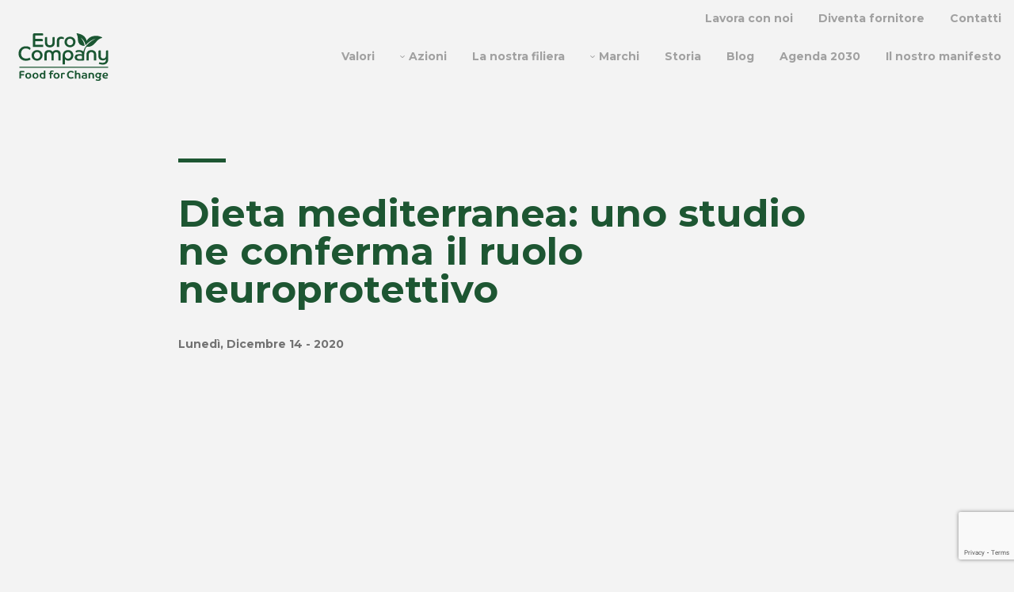

--- FILE ---
content_type: text/html; charset=UTF-8
request_url: https://www.eurocompany.it/dieta-mediterranea-ruolo-neuroprotettivo/
body_size: 21116
content:
<!doctype html>
<html class="no-js" lang="it-IT">
	<head>
		<meta charset="UTF-8" />
		<meta name="viewport" content="width=device-width, initial-scale=1.0" />
		<meta name="format-detection" content="telephone=no">
		<link rel="stylesheet" href="https://cdn.plyr.io/3.5.6/plyr.css" />

		<meta name='robots' content='index, follow, max-image-preview:large, max-snippet:-1, max-video-preview:-1' />
	<style>img:is([sizes="auto" i], [sizes^="auto," i]) { contain-intrinsic-size: 3000px 1500px }</style>
	<link rel="alternate" hreflang="it" href="https://www.eurocompany.it/dieta-mediterranea-ruolo-neuroprotettivo/" />

	<!-- This site is optimized with the Yoast SEO plugin v26.0 - https://yoast.com/wordpress/plugins/seo/ -->
	<title>Dieta mediterranea: uno studio ne conferma il ruolo neuroprotettivo - Euro Company</title>
	<link rel="canonical" href="https://www.eurocompany.it/dieta-mediterranea-ruolo-neuroprotettivo/" />
	<meta property="og:locale" content="it_IT" />
	<meta property="og:type" content="article" />
	<meta property="og:title" content="Dieta mediterranea: uno studio ne conferma il ruolo neuroprotettivo - Euro Company" />
	<meta property="og:description" content="Uno studio svolto su una campione di 47.000 donne svedesi, di età compresa tra i 29 e i 49 anni, sembra confermare gli effetti positivi, già noti, della dieta mediterranea sia su patologie neurodegenerative, come l’Alzheimer o il morbo di Parkinson, sia semplicemente sul declino cognitivo dovuto all’età avanzata. Lo studio si basa sull’associazione tra..." />
	<meta property="og:url" content="https://www.eurocompany.it/dieta-mediterranea-ruolo-neuroprotettivo/" />
	<meta property="og:site_name" content="Euro Company" />
	<meta property="article:published_time" content="2020-12-14T11:06:59+00:00" />
	<meta property="og:image" content="https://www.eurocompany.it/wp-content/uploads/2020/12/AdobeStock_262218616.jpeg" />
	<meta property="og:image:width" content="830" />
	<meta property="og:image:height" content="553" />
	<meta property="og:image:type" content="image/jpeg" />
	<meta name="author" content="Paolo Palazzo" />
	<meta name="twitter:card" content="summary_large_image" />
	<meta name="twitter:label1" content="Written by" />
	<meta name="twitter:data1" content="Paolo Palazzo" />
	<meta name="twitter:label2" content="Est. reading time" />
	<meta name="twitter:data2" content="3 minuti" />
	<script type="application/ld+json" class="yoast-schema-graph">{"@context":"https://schema.org","@graph":[{"@type":"WebPage","@id":"https://www.eurocompany.it/dieta-mediterranea-ruolo-neuroprotettivo/","url":"https://www.eurocompany.it/dieta-mediterranea-ruolo-neuroprotettivo/","name":"Dieta mediterranea: uno studio ne conferma il ruolo neuroprotettivo - Euro Company","isPartOf":{"@id":"https://www.eurocompany.it/#website"},"primaryImageOfPage":{"@id":"https://www.eurocompany.it/dieta-mediterranea-ruolo-neuroprotettivo/#primaryimage"},"image":{"@id":"https://www.eurocompany.it/dieta-mediterranea-ruolo-neuroprotettivo/#primaryimage"},"thumbnailUrl":"https://www.eurocompany.it/wp-content/uploads/2020/12/AdobeStock_262218616.jpeg","datePublished":"2020-12-14T11:06:59+00:00","author":{"@id":"https://www.eurocompany.it/#/schema/person/2036518a4301950c73687eb2990b647c"},"breadcrumb":{"@id":"https://www.eurocompany.it/dieta-mediterranea-ruolo-neuroprotettivo/#breadcrumb"},"inLanguage":"it-IT","potentialAction":[{"@type":"ReadAction","target":["https://www.eurocompany.it/dieta-mediterranea-ruolo-neuroprotettivo/"]}]},{"@type":"ImageObject","inLanguage":"it-IT","@id":"https://www.eurocompany.it/dieta-mediterranea-ruolo-neuroprotettivo/#primaryimage","url":"https://www.eurocompany.it/wp-content/uploads/2020/12/AdobeStock_262218616.jpeg","contentUrl":"https://www.eurocompany.it/wp-content/uploads/2020/12/AdobeStock_262218616.jpeg","width":830,"height":553,"caption":"Mediterranean diet concept - meat, fish, fruits and vegetables on bright green background"},{"@type":"BreadcrumbList","@id":"https://www.eurocompany.it/dieta-mediterranea-ruolo-neuroprotettivo/#breadcrumb","itemListElement":[{"@type":"ListItem","position":1,"name":"Home","item":"https://www.eurocompany.it/"},{"@type":"ListItem","position":2,"name":"Dieta mediterranea: uno studio ne conferma il ruolo neuroprotettivo"}]},{"@type":"WebSite","@id":"https://www.eurocompany.it/#website","url":"https://www.eurocompany.it/","name":"Euro Company","description":"Food for Change.","potentialAction":[{"@type":"SearchAction","target":{"@type":"EntryPoint","urlTemplate":"https://www.eurocompany.it/?s={search_term_string}"},"query-input":{"@type":"PropertyValueSpecification","valueRequired":true,"valueName":"search_term_string"}}],"inLanguage":"it-IT"},{"@type":"Person","@id":"https://www.eurocompany.it/#/schema/person/2036518a4301950c73687eb2990b647c","name":"Paolo Palazzo","image":{"@type":"ImageObject","inLanguage":"it-IT","@id":"https://www.eurocompany.it/#/schema/person/image/","url":"https://secure.gravatar.com/avatar/1ead22b1a29c02cc02387443c90e7f2c7d32283b792f54efc07a0e6292dbe231?s=96&d=mm&r=g","contentUrl":"https://secure.gravatar.com/avatar/1ead22b1a29c02cc02387443c90e7f2c7d32283b792f54efc07a0e6292dbe231?s=96&d=mm&r=g","caption":"Paolo Palazzo"}}]}</script>
	<!-- / Yoast SEO plugin. -->


<link rel='dns-prefetch' href='//cdn.iubenda.com' />
<link rel='dns-prefetch' href='//fonts.googleapis.com' />
<link rel='stylesheet' id='wp-block-library-css' href='//www.eurocompany.it/wp-includes/css/dist/block-library/style.min.css?ver=6.8.3' type='text/css' media='all' />
<style id='classic-theme-styles-inline-css' type='text/css'>
/*! This file is auto-generated */
.wp-block-button__link{color:#fff;background-color:#32373c;border-radius:9999px;box-shadow:none;text-decoration:none;padding:calc(.667em + 2px) calc(1.333em + 2px);font-size:1.125em}.wp-block-file__button{background:#32373c;color:#fff;text-decoration:none}
</style>
<style id='global-styles-inline-css' type='text/css'>
:root{--wp--preset--aspect-ratio--square: 1;--wp--preset--aspect-ratio--4-3: 4/3;--wp--preset--aspect-ratio--3-4: 3/4;--wp--preset--aspect-ratio--3-2: 3/2;--wp--preset--aspect-ratio--2-3: 2/3;--wp--preset--aspect-ratio--16-9: 16/9;--wp--preset--aspect-ratio--9-16: 9/16;--wp--preset--color--black: #000000;--wp--preset--color--cyan-bluish-gray: #abb8c3;--wp--preset--color--white: #ffffff;--wp--preset--color--pale-pink: #f78da7;--wp--preset--color--vivid-red: #cf2e2e;--wp--preset--color--luminous-vivid-orange: #ff6900;--wp--preset--color--luminous-vivid-amber: #fcb900;--wp--preset--color--light-green-cyan: #7bdcb5;--wp--preset--color--vivid-green-cyan: #00d084;--wp--preset--color--pale-cyan-blue: #8ed1fc;--wp--preset--color--vivid-cyan-blue: #0693e3;--wp--preset--color--vivid-purple: #9b51e0;--wp--preset--gradient--vivid-cyan-blue-to-vivid-purple: linear-gradient(135deg,rgba(6,147,227,1) 0%,rgb(155,81,224) 100%);--wp--preset--gradient--light-green-cyan-to-vivid-green-cyan: linear-gradient(135deg,rgb(122,220,180) 0%,rgb(0,208,130) 100%);--wp--preset--gradient--luminous-vivid-amber-to-luminous-vivid-orange: linear-gradient(135deg,rgba(252,185,0,1) 0%,rgba(255,105,0,1) 100%);--wp--preset--gradient--luminous-vivid-orange-to-vivid-red: linear-gradient(135deg,rgba(255,105,0,1) 0%,rgb(207,46,46) 100%);--wp--preset--gradient--very-light-gray-to-cyan-bluish-gray: linear-gradient(135deg,rgb(238,238,238) 0%,rgb(169,184,195) 100%);--wp--preset--gradient--cool-to-warm-spectrum: linear-gradient(135deg,rgb(74,234,220) 0%,rgb(151,120,209) 20%,rgb(207,42,186) 40%,rgb(238,44,130) 60%,rgb(251,105,98) 80%,rgb(254,248,76) 100%);--wp--preset--gradient--blush-light-purple: linear-gradient(135deg,rgb(255,206,236) 0%,rgb(152,150,240) 100%);--wp--preset--gradient--blush-bordeaux: linear-gradient(135deg,rgb(254,205,165) 0%,rgb(254,45,45) 50%,rgb(107,0,62) 100%);--wp--preset--gradient--luminous-dusk: linear-gradient(135deg,rgb(255,203,112) 0%,rgb(199,81,192) 50%,rgb(65,88,208) 100%);--wp--preset--gradient--pale-ocean: linear-gradient(135deg,rgb(255,245,203) 0%,rgb(182,227,212) 50%,rgb(51,167,181) 100%);--wp--preset--gradient--electric-grass: linear-gradient(135deg,rgb(202,248,128) 0%,rgb(113,206,126) 100%);--wp--preset--gradient--midnight: linear-gradient(135deg,rgb(2,3,129) 0%,rgb(40,116,252) 100%);--wp--preset--font-size--small: 13px;--wp--preset--font-size--medium: 20px;--wp--preset--font-size--large: 36px;--wp--preset--font-size--x-large: 42px;--wp--preset--spacing--20: 0.44rem;--wp--preset--spacing--30: 0.67rem;--wp--preset--spacing--40: 1rem;--wp--preset--spacing--50: 1.5rem;--wp--preset--spacing--60: 2.25rem;--wp--preset--spacing--70: 3.38rem;--wp--preset--spacing--80: 5.06rem;--wp--preset--shadow--natural: 6px 6px 9px rgba(0, 0, 0, 0.2);--wp--preset--shadow--deep: 12px 12px 50px rgba(0, 0, 0, 0.4);--wp--preset--shadow--sharp: 6px 6px 0px rgba(0, 0, 0, 0.2);--wp--preset--shadow--outlined: 6px 6px 0px -3px rgba(255, 255, 255, 1), 6px 6px rgba(0, 0, 0, 1);--wp--preset--shadow--crisp: 6px 6px 0px rgba(0, 0, 0, 1);}:where(.is-layout-flex){gap: 0.5em;}:where(.is-layout-grid){gap: 0.5em;}body .is-layout-flex{display: flex;}.is-layout-flex{flex-wrap: wrap;align-items: center;}.is-layout-flex > :is(*, div){margin: 0;}body .is-layout-grid{display: grid;}.is-layout-grid > :is(*, div){margin: 0;}:where(.wp-block-columns.is-layout-flex){gap: 2em;}:where(.wp-block-columns.is-layout-grid){gap: 2em;}:where(.wp-block-post-template.is-layout-flex){gap: 1.25em;}:where(.wp-block-post-template.is-layout-grid){gap: 1.25em;}.has-black-color{color: var(--wp--preset--color--black) !important;}.has-cyan-bluish-gray-color{color: var(--wp--preset--color--cyan-bluish-gray) !important;}.has-white-color{color: var(--wp--preset--color--white) !important;}.has-pale-pink-color{color: var(--wp--preset--color--pale-pink) !important;}.has-vivid-red-color{color: var(--wp--preset--color--vivid-red) !important;}.has-luminous-vivid-orange-color{color: var(--wp--preset--color--luminous-vivid-orange) !important;}.has-luminous-vivid-amber-color{color: var(--wp--preset--color--luminous-vivid-amber) !important;}.has-light-green-cyan-color{color: var(--wp--preset--color--light-green-cyan) !important;}.has-vivid-green-cyan-color{color: var(--wp--preset--color--vivid-green-cyan) !important;}.has-pale-cyan-blue-color{color: var(--wp--preset--color--pale-cyan-blue) !important;}.has-vivid-cyan-blue-color{color: var(--wp--preset--color--vivid-cyan-blue) !important;}.has-vivid-purple-color{color: var(--wp--preset--color--vivid-purple) !important;}.has-black-background-color{background-color: var(--wp--preset--color--black) !important;}.has-cyan-bluish-gray-background-color{background-color: var(--wp--preset--color--cyan-bluish-gray) !important;}.has-white-background-color{background-color: var(--wp--preset--color--white) !important;}.has-pale-pink-background-color{background-color: var(--wp--preset--color--pale-pink) !important;}.has-vivid-red-background-color{background-color: var(--wp--preset--color--vivid-red) !important;}.has-luminous-vivid-orange-background-color{background-color: var(--wp--preset--color--luminous-vivid-orange) !important;}.has-luminous-vivid-amber-background-color{background-color: var(--wp--preset--color--luminous-vivid-amber) !important;}.has-light-green-cyan-background-color{background-color: var(--wp--preset--color--light-green-cyan) !important;}.has-vivid-green-cyan-background-color{background-color: var(--wp--preset--color--vivid-green-cyan) !important;}.has-pale-cyan-blue-background-color{background-color: var(--wp--preset--color--pale-cyan-blue) !important;}.has-vivid-cyan-blue-background-color{background-color: var(--wp--preset--color--vivid-cyan-blue) !important;}.has-vivid-purple-background-color{background-color: var(--wp--preset--color--vivid-purple) !important;}.has-black-border-color{border-color: var(--wp--preset--color--black) !important;}.has-cyan-bluish-gray-border-color{border-color: var(--wp--preset--color--cyan-bluish-gray) !important;}.has-white-border-color{border-color: var(--wp--preset--color--white) !important;}.has-pale-pink-border-color{border-color: var(--wp--preset--color--pale-pink) !important;}.has-vivid-red-border-color{border-color: var(--wp--preset--color--vivid-red) !important;}.has-luminous-vivid-orange-border-color{border-color: var(--wp--preset--color--luminous-vivid-orange) !important;}.has-luminous-vivid-amber-border-color{border-color: var(--wp--preset--color--luminous-vivid-amber) !important;}.has-light-green-cyan-border-color{border-color: var(--wp--preset--color--light-green-cyan) !important;}.has-vivid-green-cyan-border-color{border-color: var(--wp--preset--color--vivid-green-cyan) !important;}.has-pale-cyan-blue-border-color{border-color: var(--wp--preset--color--pale-cyan-blue) !important;}.has-vivid-cyan-blue-border-color{border-color: var(--wp--preset--color--vivid-cyan-blue) !important;}.has-vivid-purple-border-color{border-color: var(--wp--preset--color--vivid-purple) !important;}.has-vivid-cyan-blue-to-vivid-purple-gradient-background{background: var(--wp--preset--gradient--vivid-cyan-blue-to-vivid-purple) !important;}.has-light-green-cyan-to-vivid-green-cyan-gradient-background{background: var(--wp--preset--gradient--light-green-cyan-to-vivid-green-cyan) !important;}.has-luminous-vivid-amber-to-luminous-vivid-orange-gradient-background{background: var(--wp--preset--gradient--luminous-vivid-amber-to-luminous-vivid-orange) !important;}.has-luminous-vivid-orange-to-vivid-red-gradient-background{background: var(--wp--preset--gradient--luminous-vivid-orange-to-vivid-red) !important;}.has-very-light-gray-to-cyan-bluish-gray-gradient-background{background: var(--wp--preset--gradient--very-light-gray-to-cyan-bluish-gray) !important;}.has-cool-to-warm-spectrum-gradient-background{background: var(--wp--preset--gradient--cool-to-warm-spectrum) !important;}.has-blush-light-purple-gradient-background{background: var(--wp--preset--gradient--blush-light-purple) !important;}.has-blush-bordeaux-gradient-background{background: var(--wp--preset--gradient--blush-bordeaux) !important;}.has-luminous-dusk-gradient-background{background: var(--wp--preset--gradient--luminous-dusk) !important;}.has-pale-ocean-gradient-background{background: var(--wp--preset--gradient--pale-ocean) !important;}.has-electric-grass-gradient-background{background: var(--wp--preset--gradient--electric-grass) !important;}.has-midnight-gradient-background{background: var(--wp--preset--gradient--midnight) !important;}.has-small-font-size{font-size: var(--wp--preset--font-size--small) !important;}.has-medium-font-size{font-size: var(--wp--preset--font-size--medium) !important;}.has-large-font-size{font-size: var(--wp--preset--font-size--large) !important;}.has-x-large-font-size{font-size: var(--wp--preset--font-size--x-large) !important;}
:where(.wp-block-post-template.is-layout-flex){gap: 1.25em;}:where(.wp-block-post-template.is-layout-grid){gap: 1.25em;}
:where(.wp-block-columns.is-layout-flex){gap: 2em;}:where(.wp-block-columns.is-layout-grid){gap: 2em;}
:root :where(.wp-block-pullquote){font-size: 1.5em;line-height: 1.6;}
</style>
<link rel='stylesheet' id='contact-form-7-css' href='//www.eurocompany.it/wp-content/plugins/contact-form-7/includes/css/styles.css?ver=6.1.1' type='text/css' media='all' />
<link rel='stylesheet' id='main-stylesheet-css' href='//www.eurocompany.it/wp-content/themes/eurocompany/dist/assets/css/app.css?ver=2.10.4' type='text/css' media='all' />
<link rel='stylesheet' id='pmdr-fonts-css' href='//fonts.googleapis.com/css?family=Montserrat%3A500%2C700&#038;ver=2.10.4' type='text/css' media='all' />

<script  type="text/javascript" class=" _iub_cs_skip" type="text/javascript" id="iubenda-head-inline-scripts-0">
/* <![CDATA[ */

var _iub = _iub || [];
_iub.csConfiguration = {"invalidateConsentWithoutLog":true,"consentOnContinuedBrowsing":false,"perPurposeConsent":true,"whitelabel":false,"lang":"it","siteId":2453461,"floatingPreferencesButtonDisplay":"bottom-right","reloadOnConsent":true,"askConsentAtCookiePolicyUpdate":true,"preferenceCookie":{"expireAfter":180},"cookiePolicyId":79294967, "banner":{ "acceptButtonDisplay":true,"customizeButtonDisplay":true,"acceptButtonColor":"#0073CE","acceptButtonCaptionColor":"white","customizeButtonColor":"#DADADA","customizeButtonCaptionColor":"#4D4D4D","closeButtonDisplay":false,"explicitWithdrawal":true,"position":"float-top-center","textColor":"black","backgroundColor":"white","rejectButtonDisplay":true,"rejectButtonColor":"#0073CE","rejectButtonCaptionColor":"white","listPurposes":true }};
/* ]]> */
</script>
<script  type="text/javascript" src="//cdn.iubenda.com/cs/iubenda_cs.js" charset="UTF-8" async="async" class=" _iub_cs_skip" type="text/javascript" src="//cdn.iubenda.com/cs/iubenda_cs.js?ver=3.12.4" id="iubenda-head-scripts-0-js"></script>
<script type="text/javascript" src="//www.eurocompany.it/wp-includes/js/jquery/jquery.min.js?ver=3.7.1" id="jquery-core-js"></script>
<script type="text/javascript" src="//www.eurocompany.it/wp-includes/js/jquery/jquery-migrate.min.js?ver=3.4.1" id="jquery-migrate-js"></script>
<link rel="https://api.w.org/" href="https://www.eurocompany.it/wp-json/" /><link rel="alternate" title="JSON" type="application/json" href="https://www.eurocompany.it/wp-json/wp/v2/posts/18169" /><link rel="alternate" title="oEmbed (JSON)" type="application/json+oembed" href="https://www.eurocompany.it/wp-json/oembed/1.0/embed?url=https%3A%2F%2Fwww.eurocompany.it%2Fdieta-mediterranea-ruolo-neuroprotettivo%2F" />
<link rel="alternate" title="oEmbed (XML)" type="text/xml+oembed" href="https://www.eurocompany.it/wp-json/oembed/1.0/embed?url=https%3A%2F%2Fwww.eurocompany.it%2Fdieta-mediterranea-ruolo-neuroprotettivo%2F&#038;format=xml" />
<meta name="generator" content="WPML ver:4.3.6 stt:1,27;" />
<link rel="icon" href="https://www.eurocompany.it/wp-content/uploads/2017/12/cropped-favicon-eurocompany-32x32.png" sizes="32x32" />
<link rel="icon" href="https://www.eurocompany.it/wp-content/uploads/2017/12/cropped-favicon-eurocompany-192x192.png" sizes="192x192" />
<link rel="apple-touch-icon" href="https://www.eurocompany.it/wp-content/uploads/2017/12/cropped-favicon-eurocompany-180x180.png" />
<meta name="msapplication-TileImage" content="https://www.eurocompany.it/wp-content/uploads/2017/12/cropped-favicon-eurocompany-270x270.png" />

	</head>
	<body data-rsssl=1 class="wp-singular post-template-default single single-post postid-18169 single-format-standard wp-theme-eurocompany offcanvas">

			
<nav class="mobile-off-canvas-menu off-canvas position-right" id="off-canvas-menu" data-off-canvas data-transition="overlap" data-auto-focus="false" role="navigation">
    <div class="menu--mobile__close">
        <svg width="10" height="17" viewBox="0 0 10 17" xmlns="http://www.w3.org/2000/svg"><path d="M.171 8.87l8.008 7.917a.547.547 0 0 0 .79 0l.86-.85a.533.533 0 0 0 .171-.39.533.533 0 0 0-.172-.392L3.075 8.478l6.753-6.677A.534.534 0 0 0 10 1.41a.534.534 0 0 0-.172-.392L8.97.17a.546.546 0 0 0-.79 0L.172 8.088A.535.535 0 0 0 0 8.478c0 .147.057.278.171.391z" fill="#1A1919" fill-rule="nonzero"></path></svg>    
    </div>
    <ul id="menu-mobile-it" class="vertical menu menu--mobile"><li id="menu-item-17167" class="menu-item menu-item-type-post_type menu-item-object-page menu-item-17167"><a href="https://www.eurocompany.it/valori/">Valori</a></li>
<li id="menu-item-17168" class="no-link menu-item menu-item-type-custom menu-item-object-custom menu-item-has-children menu-item-17168"><a href="#">Azioni</a>
<ul class="sub-menu">
	<li id="menu-item-17177" class="menu-item menu-item-type-custom menu-item-object-custom menu-item-17177"><a href="#">Torna indietro</a></li>
	<li id="menu-item-17171" class="menu-item menu-item-type-post_type menu-item-object-page menu-item-17171"><a href="https://www.eurocompany.it/verso-i-dipendenti/">Verso i Dipendenti</a></li>
	<li id="menu-item-17170" class="menu-item menu-item-type-post_type menu-item-object-page menu-item-17170"><a href="https://www.eurocompany.it/verso-i-consumatori/">Verso i Consumatori</a></li>
	<li id="menu-item-17172" class="menu-item menu-item-type-post_type menu-item-object-page menu-item-17172"><a href="https://www.eurocompany.it/verso-lambiente/">Verso l’Ambiente</a></li>
	<li id="menu-item-17169" class="menu-item menu-item-type-post_type menu-item-object-page menu-item-17169"><a href="https://www.eurocompany.it/verso-clienti-fornitori/">Verso Clienti e Fornitori</a></li>
	<li id="menu-item-17173" class="menu-item menu-item-type-post_type menu-item-object-page menu-item-17173"><a href="https://www.eurocompany.it/verso-la-comunita/">Verso la Comunità</a></li>
</ul>
</li>
<li id="menu-item-17174" class="menu-item menu-item-type-post_type menu-item-object-page menu-item-17174"><a href="https://www.eurocompany.it/la-nostra-filiera/">La nostra filiera</a></li>
<li id="menu-item-17175" class="no-link menu-item menu-item-type-custom menu-item-object-custom menu-item-has-children menu-item-17175"><a href="#">Marchi</a>
<ul class="sub-menu">
	<li id="menu-item-17178" class="menu-item menu-item-type-custom menu-item-object-custom menu-item-17178"><a href="#">Torna indietro</a></li>
	<li id="menu-item-17179" class="menu-item menu-item-type-custom menu-item-object-custom menu-item-has-children menu-item-17179"><a href="#">Frutta secca ed  essiccata tradizionale</a>
	<ul class="sub-menu">
		<li id="menu-item-17185" class="menu-item menu-item-type-custom menu-item-object-custom menu-item-17185"><a href="#">Torna indietro</a></li>
		<li id="menu-item-17446" class="menu-item menu-item-type-post_type menu-item-object-page menu-item-17446"><a href="https://www.eurocompany.it/frutta-e-bacche/">Frutta e Bacche</a></li>
		<li id="menu-item-17447" class="menu-item menu-item-type-post_type menu-item-object-page menu-item-17447"><a href="https://www.eurocompany.it/semplicemente-frutta/">Semplicemente Frutta</a></li>
		<li id="menu-item-17448" class="menu-item menu-item-type-post_type menu-item-object-page menu-item-17448"><a href="https://www.eurocompany.it/frutta-da-viaggio/">Frutta da Viaggio</a></li>
		<li id="menu-item-17449" class="menu-item menu-item-type-post_type menu-item-object-page menu-item-17449"><a href="https://www.eurocompany.it/etrusca/">Etrusca</a></li>
		<li id="menu-item-17450" class="menu-item menu-item-type-post_type menu-item-object-page menu-item-17450"><a href="https://www.eurocompany.it/caruso/">Caruso</a></li>
		<li id="menu-item-17451" class="menu-item menu-item-type-post_type menu-item-object-page menu-item-17451"><a href="https://www.eurocompany.it/dolcina/">Dolcina</a></li>
		<li id="menu-item-17452" class="menu-item menu-item-type-post_type menu-item-object-page menu-item-17452"><a href="https://www.eurocompany.it/biancanoce/">Biancanoce</a></li>
		<li id="menu-item-17453" class="menu-item menu-item-type-post_type menu-item-object-page menu-item-17453"><a href="https://www.eurocompany.it/100-frutta-italiana/">100% Frutta Italiana</a></li>
		<li id="menu-item-17454" class="menu-item menu-item-type-post_type menu-item-object-page menu-item-17454"><a href="https://www.eurocompany.it/antica-torrefazione-frutta-secca/">Antica Torrefazione Frutta secca</a></li>
		<li id="menu-item-17455" class="menu-item menu-item-type-post_type menu-item-object-page menu-item-17455"><a href="https://www.eurocompany.it/vitamore/">Vitamore</a></li>
		<li id="menu-item-27989" class="menu-item menu-item-type-post_type menu-item-object-page menu-item-27989"><a href="https://www.eurocompany.it/099-2/">0,99</a></li>
		<li id="menu-item-27990" class="menu-item menu-item-type-post_type menu-item-object-page menu-item-27990"><a href="https://www.eurocompany.it/dispensa-preziosa/">Dispensa Preziosa</a></li>
		<li id="menu-item-27991" class="menu-item menu-item-type-post_type menu-item-object-page menu-item-27991"><a href="https://www.eurocompany.it/econoce/">Econoce</a></li>
	</ul>
</li>
	<li id="menu-item-17458" class="menu-item menu-item-type-custom menu-item-object-custom menu-item-has-children menu-item-17458"><a href="#">Snack revolution</a>
	<ul class="sub-menu">
		<li id="menu-item-17187" class="menu-item menu-item-type-custom menu-item-object-custom menu-item-17187"><a href="#">Torna indietro</a></li>
		<li id="menu-item-17459" class="menu-item menu-item-type-post_type menu-item-object-page menu-item-17459"><a href="https://www.eurocompany.it/crazy-cocco/">Crazy Cocco</a></li>
		<li id="menu-item-27988" class="menu-item menu-item-type-post_type menu-item-object-page menu-item-27988"><a href="https://www.eurocompany.it/friante/">Friante</a></li>
	</ul>
</li>
	<li id="menu-item-17462" class="menu-item menu-item-type-custom menu-item-object-custom menu-item-has-children menu-item-17462"><a href="#">Creme e farine</a>
	<ul class="sub-menu">
		<li id="menu-item-17466" class="menu-item menu-item-type-custom menu-item-object-custom menu-item-17466"><a href="#">Torna indietro</a></li>
		<li id="menu-item-17463" class="menu-item menu-item-type-post_type menu-item-object-page menu-item-17463"><a href="https://www.eurocompany.it/100-2/">100%</a></li>
		<li id="menu-item-17465" class="menu-item menu-item-type-post_type menu-item-object-page menu-item-17465"><a href="https://www.eurocompany.it/nonna-pasticciera/">Nonna Pasticciera</a></li>
	</ul>
</li>
	<li id="menu-item-17468" class="menu-item menu-item-type-custom menu-item-object-custom menu-item-has-children menu-item-17468"><a href="#">Fermentini</a>
	<ul class="sub-menu">
		<li id="menu-item-17186" class="menu-item menu-item-type-custom menu-item-object-custom menu-item-17186"><a href="#">Torna indietro</a></li>
		<li id="menu-item-17469" class="menu-item menu-item-type-post_type menu-item-object-page menu-item-17469"><a href="https://www.eurocompany.it/cicioni/">Cicioni</a></li>
		<li id="menu-item-17470" class="menu-item menu-item-type-post_type menu-item-object-page menu-item-17470"><a href="https://www.eurocompany.it/ferme/">Fermè</a></li>
		<li id="menu-item-17471" class="menu-item menu-item-type-post_type menu-item-object-page menu-item-17471"><a href="https://www.eurocompany.it/camelia/">Camelia</a></li>
		<li id="menu-item-17472" class="menu-item menu-item-type-post_type menu-item-object-page menu-item-17472"><a href="https://www.eurocompany.it/grattino/">Grattino</a></li>
	</ul>
</li>
</ul>
</li>
<li id="menu-item-17176" class="menu-item menu-item-type-post_type menu-item-object-page menu-item-17176"><a href="https://www.eurocompany.it/storia/">Storia</a></li>
<li id="menu-item-17474" class="menu-item menu-item-type-post_type menu-item-object-page menu-item-17474"><a href="https://www.eurocompany.it/blog/">Blog</a></li>
<li id="menu-item-17475" class="menu-item menu-item-type-post_type menu-item-object-page menu-item-17475"><a href="https://www.eurocompany.it/agenda-2030/">Agenda 2030</a></li>
<li id="menu-item-17476" class="menu-item menu-item-type-post_type menu-item-object-page menu-item-17476"><a href="https://www.eurocompany.it/il-nostro-manifesto/">Il nostro manifesto</a></li>
<li id="menu-item-27815" class="menu-item menu-item-type-custom menu-item-object-custom menu-item-27815"><a target="_blank" href="https://careers.eurocompany.it/">Lavora con noi</a></li>
<li id="menu-item-28257" class="menu-item menu-item-type-post_type menu-item-object-page menu-item-28257"><a href="https://www.eurocompany.it/diventa-fornitore/">Diventa fornitore</a></li>
<li id="menu-item-17473" class="menu-item menu-item-type-post_type menu-item-object-page menu-item-17473"><a href="https://www.eurocompany.it/contatti/">Contatti</a></li>
</ul></nav>

<div class="off-canvas-content" data-off-canvas-content>
	
	<header class="site-header" role="banner">
		
		<div class="site-title-bar title-bar" >
			<div class="title-bar-left">
				<span class="site-mobile-title title-bar-title">
					<a href="https://www.eurocompany.it" rel="home">
						<svg xmlns="http://www.w3.org/2000/svg" class="logo" viewBox="0 0 119.96 63.61">
  <title>
    Risorsa 1
  </title>
  <g data-name="Livello 2">
    <path d="M19.2 1.86c0-1.21.65-1.81 1.95-1.81h10.26C32.48.05 33 .53 33 1.49a2.58 2.58 0 01-.16.92 5.38 5.38 0 01-.24.55H22.44v4.59H31c1.05 0 1.58.49 1.58 1.45a2.91 2.91 0 01-.15.92 2.26 2.26 0 01-.25.55h-9.74v5h10.42v2.92H19.2zm16.11 4.52a1.3 1.3 0 01.43-1.08 1.86 1.86 0 011.2-.3 3.22 3.22 0 01.88.12 5.36 5.36 0 01.54.18v7a4 4 0 00.85 2.77 3.37 3.37 0 002.62.95 3.36 3.36 0 002.62-.95 4 4 0 00.86-2.76V6.38a1.29 1.29 0 01.42-1.08 1.84 1.84 0 011.18-.3 3.5 3.5 0 01.91.12l.53.18V13a6.25 6.25 0 01-.47 2.45 5 5 0 01-1.33 1.83 5.9 5.9 0 01-2.07 1.13 9.16 9.16 0 01-5.29 0 5.77 5.77 0 01-2.06-1.13 5.23 5.23 0 01-1.33-1.88 6 6 0 01-.48-2.4zm16 3.37a4.87 4.87 0 011.51-3.81A6.06 6.06 0 0157 4.59a6.81 6.81 0 012.74.47 1.52 1.52 0 011.06 1.43 1.71 1.71 0 01-.26.88 1.85 1.85 0 01-.41.54A7.51 7.51 0 0059 7.5a5.6 5.6 0 00-1.52-.18q-3.14 0-3.13 3.31v7.75h-3zm17.56-5.16a7.76 7.76 0 012.9.53 7.12 7.12 0 012.34 1.49 6.82 6.82 0 011.55 2.24 7 7 0 01.56 2.82 6.93 6.93 0 01-2.11 5 7.29 7.29 0 01-2.34 1.49 8 8 0 01-5.8 0 7.29 7.29 0 01-2.34-1.49 6.86 6.86 0 01-1.55-2.25 7 7 0 01-.56-2.79 7 7 0 01.56-2.82 6.82 6.82 0 011.55-2.24A7.29 7.29 0 0166 5.12a7.8 7.8 0 012.9-.53m0 11.46a4.28 4.28 0 001.69-.33 3.85 3.85 0 001.32-.94 4.13 4.13 0 00.85-1.39 4.6 4.6 0 00.24-1.72 4.75 4.75 0 00-.31-1.75 4.32 4.32 0 00-.85-1.41 4.08 4.08 0 00-1.32-.92 4.49 4.49 0 00-3.38 0 4 4 0 00-1.31.92A4.18 4.18 0 0065 9.92a4.74 4.74 0 00-.3 1.75 4.59 4.59 0 00.3 1.72 4.33 4.33 0 00.86 1.39 3.85 3.85 0 001.31.94 4.08 4.08 0 001.69.33M14.75 32.6a9.5 9.5 0 01-1.78.8 8.92 8.92 0 01-2.9.42 7.89 7.89 0 01-2.64-.42A5.81 5.81 0 013.86 30a7.28 7.28 0 01-.52-2.87 7.85 7.85 0 01.49-2.87 6.73 6.73 0 011.35-2.16 5.65 5.65 0 012-1.37 7 7 0 012.53-.47 7.8 7.8 0 011.74.2 7.91 7.91 0 011.44.5 6.15 6.15 0 011.11.64 5.58 5.58 0 01.73.64 2 2 0 00.38-.26 4.2 4.2 0 00.41-.44 2.89 2.89 0 00.35-.58 1.56 1.56 0 00.15-.67 1.85 1.85 0 00-.28-.81 3 3 0 00-1-1 6.23 6.23 0 00-1.94-.79 13.51 13.51 0 00-3.15-.32 10.55 10.55 0 00-3.77.66A9 9 0 002.85 20a8.69 8.69 0 00-2.09 3.06A10.49 10.49 0 000 27.17a10.26 10.26 0 00.78 4.12 8.5 8.5 0 002.15 3A9.29 9.29 0 006 36.11a11.34 11.34 0 003.74.63 15.21 15.21 0 002.43-.19 13.29 13.29 0 001.86-.46 6.8 6.8 0 001.3-.56 7 7 0 00.82-.51zm15.31-8.11A7.12 7.12 0 0027.72 23a8.16 8.16 0 00-5.8 0 7.12 7.12 0 00-2.34 1.49A6.82 6.82 0 0018 26.73a7.3 7.3 0 000 5.61 6.86 6.86 0 001.55 2.25 7.29 7.29 0 002.34 1.49 8 8 0 005.8 0 7.29 7.29 0 002.34-1.49 6.93 6.93 0 002.11-5 7 7 0 00-.56-2.82 6.82 6.82 0 00-1.55-2.24m-1.38 6.78a4.23 4.23 0 01-.85 1.39 3.79 3.79 0 01-1.33.94 4.49 4.49 0 01-3.38 0 3.91 3.91 0 01-1.3-.94 4.44 4.44 0 01-.79-1.43 4.8 4.8 0 01-.31-1.72A5 5 0 0121 27.8a4.18 4.18 0 01.86-1.41 4 4 0 011.3-.92 4.49 4.49 0 013.38 0 4 4 0 011.33.92 4.32 4.32 0 01.85 1.41 5 5 0 01.28 1.75 4.6 4.6 0 01-.31 1.72m26-7.52a5.19 5.19 0 00-1.85-1 7.75 7.75 0 00-2.3-.32 6.68 6.68 0 00-2.91.61 4.94 4.94 0 00-2 1.82 5 5 0 00-2.09-1.82 6.87 6.87 0 00-3-.61 8 8 0 00-2.33.33 5.83 5.83 0 00-1.86 1 4.52 4.52 0 00-1.24 1.6 5.25 5.25 0 00-.45 2.25v8.62h3v-7.56A3.51 3.51 0 0138.5 26a3.48 3.48 0 014.5.1 3.84 3.84 0 011 2.9v7.3h3V29a3.8 3.8 0 01.92-2.86 3.16 3.16 0 012.28-.88 3.1 3.1 0 012.25.79 3.51 3.51 0 01.83 2.63v7.61h3V27.6a5.28 5.28 0 00-.45-2.25 4.8 4.8 0 00-1.23-1.6m16.73.72A6.92 6.92 0 0069.14 23a7.26 7.26 0 00-2.8-.53 8.64 8.64 0 00-3 .51A6.35 6.35 0 0061 24.46a6.77 6.77 0 00-1.49 2.41 9.28 9.28 0 00-.54 3.3V41.6h3v-7a5.23 5.23 0 001.88 1.4 5.89 5.89 0 002.7.59 7 7 0 002.71-.52 6.64 6.64 0 002.17-1.46 6.74 6.74 0 001.44-2.23 7.65 7.65 0 00.52-2.84 7.41 7.41 0 00-.53-2.83 6.7 6.7 0 00-1.49-2.25m-1.43 6.79a4.14 4.14 0 01-.84 1.39 3.89 3.89 0 01-1.31.92 4 4 0 01-1.67.33 4.08 4.08 0 01-1.69-.33 3.75 3.75 0 01-1.3-.92 4.5 4.5 0 01-.84-1.39 5.11 5.11 0 010-3.49 3.89 3.89 0 012.16-2.23 4.17 4.17 0 011.67-.32 4.29 4.29 0 011.67.33 4.16 4.16 0 011.31.91 3.87 3.87 0 01.84 1.37 4.85 4.85 0 01.3 1.69 5.18 5.18 0 01-.3 1.74M102.12 24a5.87 5.87 0 00-2.07-1.12 8.93 8.93 0 00-5.22 0A5.92 5.92 0 0092.77 24a5.2 5.2 0 00-1.36 1.79 5.55 5.55 0 00-.49 2.39v8.1h3v-7.34a4 4 0 01.87-2.77 4 4 0 015.19 0 3.9 3.9 0 01.88 2.77v7.32h3v-8.1a5.7 5.7 0 00-.48-2.39 5 5 0 00-1.26-1.77m17.28-1a3.35 3.35 0 00-.89-.12 1.84 1.84 0 00-1.18.35 1.31 1.31 0 00-.42 1.07V30a3.86 3.86 0 01-.94 2.79 3.48 3.48 0 01-2.56.95 3.31 3.31 0 01-2.6-.94 3.61 3.61 0 01-.84-2.51v-7.15c-.09 0-.28-.1-.55-.18a3.42 3.42 0 00-.9-.12 1.79 1.79 0 00-1.17.35 1.28 1.28 0 00-.43 1.07v6.63a5.68 5.68 0 00.44 2.32 4.77 4.77 0 001.21 1.7 5.47 5.47 0 001.87 1 7.72 7.72 0 002.38.36 6.46 6.46 0 002.5-.47 3.74 3.74 0 001.68-1.2 7.29 7.29 0 01-.31 2.31 3.61 3.61 0 01-.88 1.48 3.15 3.15 0 01-1.4.79 6.94 6.94 0 01-1.87.22 12.62 12.62 0 01-1.51-.07c-.47-.06-.9-.12-1.27-.2a9.65 9.65 0 01-1-.26l-.59-.21c-.12.37-.25.75-.37 1.13s-.26.77-.41 1.14l.65.23c.3.09.69.2 1.16.3s1 .2 1.61.28a13.56 13.56 0 002 .12 9.91 9.91 0 002.91-.38 5.47 5.47 0 003.69-3.42 9 9 0 00.5-3.22v-11.7c-.09 0-.27-.09-.55-.18M111.92 6c.33-.58-2.13-1.58-3.74-2a17.24 17.24 0 00-3.76-.66 19.54 19.54 0 00-4.31.39 13.43 13.43 0 00-9.06 6.37c-.6-4.22-4.28-7.67-8.45-9-1.51-.49-4.11-1.26-4.81-1-.54.23.76 1.77 1.21 4.36s.27 5 1 7.52a6.94 6.94 0 004.82 4.44c.23.08 3.31.8 3.6.24a.2.2 0 000-.15A21.05 21.05 0 0083 5.74c6.14 4.34 6.56 10 6.57 10.08s0 .19.08.2.07 0 .12-.08l.08-.1A29.74 29.74 0 01103.42 7c-8.78 4.51-13 9.32-15.07 13.21a18.35 18.35 0 00-1.67 4.22 4.54 4.54 0 00-.73-.66 6.16 6.16 0 00-2.23-1 12.16 12.16 0 00-2.88-.31 11.76 11.76 0 00-2.16.16 4.34 4.34 0 00-1.36.44 1.67 1.67 0 00-.71.64 1.57 1.57 0 00-.2.73 1.47 1.47 0 00.28.91 3.1 3.1 0 00.44.51 5.07 5.07 0 011.22-.59 7.09 7.09 0 012.44-.35 10.24 10.24 0 011.66.14 3.26 3.26 0 011.28.48 2.36 2.36 0 01.84 1 3.4 3.4 0 01.31 1.55c-.3 0-.76-.08-1.36-.12s-1.25-.07-1.92-.07a14.17 14.17 0 00-3 .28 5.29 5.29 0 00-2 .85 3.2 3.2 0 00-1.1 1.39 5.15 5.15 0 00-.33 1.92 4.87 4.87 0 00.28 1.61 3.14 3.14 0 001 1.39 5.89 5.89 0 002.09 1 13.32 13.32 0 003.41.36c.69 0 1.36 0 2-.05l1.74-.12c.51-.05 1-.09 1.34-.14a8.1 8.1 0 00.85-.12V29.3c0-7.44 2.74-10.69 2.75-10.69C91.14 18 92.38 18 93 18a17.15 17.15 0 001.9-.11 8.91 8.91 0 003.06-1.09c3.14-1.59 4.78-4.2 7.17-6.66 3.81-3.95 6.47-3.45 6.83-4.1m-27 28.17c-.16 0-.49.09-1 .15a15.82 15.82 0 01-2 .09 9.42 9.42 0 01-1.83-.15 3.32 3.32 0 01-1.13-.46 1.58 1.58 0 01-.6-.68 2.08 2.08 0 01-.17-.89 1.92 1.92 0 01.82-1.72A4.92 4.92 0 0181.7 30a16.69 16.69 0 012.2.11l1 .15zm-83.7 12H120v-1.4H1.21zm0 14.36v-8.96c0-.76.4-1.14 1.19-1.14H6.9a1 1 0 01.78.23.94.94 0 01.22.68 1.8 1.8 0 01-.1.6 2.17 2.17 0 01-.15.35H3.36v2.34h3.13a1.08 1.08 0 01.78.23.94.94 0 01.22.68 1.8 1.8 0 01-.1.6 2.17 2.17 0 01-.15.35H3.36v4zm15.89-3.74a4.41 4.41 0 01-.29 1.57 3.61 3.61 0 01-.86 1.22 4.09 4.09 0 01-1.28.85 4.58 4.58 0 01-3.34 0 4.13 4.13 0 01-1.29-.85 3.86 3.86 0 01-.82-1.27 4.41 4.41 0 010-3.12A3.92 3.92 0 0110.1 54a4.13 4.13 0 011.29-.85 4.58 4.58 0 013.34 0A4.09 4.09 0 0116 54a3.61 3.61 0 01.82 1.26 4.4 4.4 0 01.29 1.56m-2.09 0a3.3 3.3 0 00-.12-.93 2.26 2.26 0 00-.38-.74 1.87 1.87 0 00-1.47-.7 1.89 1.89 0 00-1.48.7 2.26 2.26 0 00-.38.74 3.66 3.66 0 000 1.86 2.21 2.21 0 00.38.75 1.92 1.92 0 001.48.7 1.9 1.9 0 001.47-.7 2.26 2.26 0 00.38-.74 3.3 3.3 0 00.1-.96m11.67 0a4.19 4.19 0 01-.29 1.56 3.61 3.61 0 01-.82 1.26 4 4 0 01-1.28.85 4.58 4.58 0 01-3.34 0 4.09 4.09 0 01-1.28-.85 3.56 3.56 0 01-.82-1.27 4.41 4.41 0 010-3.12 3.61 3.61 0 01.85-1.23 4 4 0 011.31-.88 4.58 4.58 0 013.34 0 4.09 4.09 0 011.28.85 3.61 3.61 0 01.82 1.26 4.4 4.4 0 01.29 1.56m-2.08 0a3.31 3.31 0 00-.13-.93 1.93 1.93 0 00-.38-.74 1.89 1.89 0 00-2.94 0 1.93 1.93 0 00-.38.74 3.59 3.59 0 000 1.87 2.11 2.11 0 00.39.74 1.78 1.78 0 00.62.5 1.89 1.89 0 002.32-.5 1.93 1.93 0 00.38-.74 3.31 3.31 0 00.13-.93m11.21 3.73h-.35c-.17 0-.38.05-.63.07l-.87.06h-1a5.18 5.18 0 01-3.61-1.11 4 4 0 01-1.2-3.07 4.35 4.35 0 01.28-1.6 3.43 3.43 0 01.76-1.16 3.31 3.31 0 011.09-.71 3.81 3.81 0 011.33-.24 3 3 0 01.89.13 2.67 2.67 0 01.67.29 2.53 2.53 0 01.42.31l.17.19v-3.08a.76.76 0 01.3-.69 1.44 1.44 0 01.77-.19 2.27 2.27 0 01.63.08 1.55 1.55 0 01.36.1zm-5.56-3.75a3.29 3.29 0 00.14.94 2.2 2.2 0 00.43.76 1.81 1.81 0 00.73.49 2.75 2.75 0 001.06.18 6.62 6.62 0 00.77 0 2.62 2.62 0 00.38-.09v-2.6a2.24 2.24 0 00-.43-1.39 1.48 1.48 0 00-1.27-.56 1.59 1.59 0 00-1.33.62 2.65 2.65 0 00-.47 1.65m11.1-2.05a.92.92 0 01-.7-.22.9.9 0 01-.19-.62 1.37 1.37 0 01.08-.53l.12-.3h1.17v-.44a2.8 2.8 0 01.8-2.16 3.1 3.1 0 012.14-.73 7 7 0 01.79.05 2.7 2.7 0 01.69.18 1.43 1.43 0 01.49.32.7.7 0 01.18.48 1.09 1.09 0 01-.15.56 1.25 1.25 0 01-.33.39l-.12-.09a1.11 1.11 0 00-.24-.16 2.5 2.5 0 00-.38-.15 1.68 1.68 0 00-.5-.07 1.66 1.66 0 00-.62.11 1 1 0 00-.41.27A1.25 1.25 0 0044 52a2.14 2.14 0 00-.06.5v.53h1.42a.92.92 0 01.7.22.9.9 0 01.19.62 1.37 1.37 0 01-.08.53l-.12.3h-2.13v5.81h-2.06v-5.78zm13.51 2.06a4.2 4.2 0 01-.28 1.57 3.79 3.79 0 01-.83 1.26 4 4 0 01-1.28.85 4.58 4.58 0 01-3.34 0 4.09 4.09 0 01-1.28-.85 3.56 3.56 0 01-.82-1.27 4.41 4.41 0 010-3.12 3.61 3.61 0 01.78-1.23 4.09 4.09 0 011.28-.85 4.58 4.58 0 013.34 0 4 4 0 011.28.85 3.79 3.79 0 01.83 1.26 4.18 4.18 0 01.28 1.56m-2.08 0a3.71 3.71 0 00-.12-.93 2.11 2.11 0 00-.39-.74 1.89 1.89 0 00-2.94 0 1.93 1.93 0 00-.38.74 3.46 3.46 0 000 1.86 1.9 1.9 0 003.32.75 2.07 2.07 0 00.39-.75 3.59 3.59 0 00.12-.93m7.4-2.28a2.64 2.64 0 00-1 .13 3.85 3.85 0 00-.47.19v5.7h-2V53.7l.32-.19a4.34 4.34 0 01.7-.3c.32-.11.66-.2 1-.28a6.51 6.51 0 011.24-.12 5.12 5.12 0 01.78.06 3 3 0 01.65.17 1.25 1.25 0 01.44.31.72.72 0 01.16.47 1.2 1.2 0 01-.16.65c-.09.12-.18.24-.28.35a.69.69 0 00-.19-.1l-.34-.1-.42-.08a3.11 3.11 0 00-.43 0m13.5-2.62a1.06 1.06 0 01-.1.46 1.69 1.69 0 01-.23.36 1.72 1.72 0 01-.27.27 1.34 1.34 0 01-.23.16c-.07-.08-.18-.18-.32-.31a2.74 2.74 0 00-.55-.36 4.13 4.13 0 00-.8-.31 3.73 3.73 0 00-1-.13 2.91 2.91 0 00-2.31.94 3.14 3.14 0 00-.63 1.09A4.12 4.12 0 0067 55.5a3.52 3.52 0 00.86 2.57 3.06 3.06 0 002.29.87 4.4 4.4 0 001.08-.11 5 5 0 00.81-.25 3.36 3.36 0 00.54-.26l.26-.18 1 1.59a2.25 2.25 0 01-.36.24 4.78 4.78 0 01-.76.35 7.53 7.53 0 01-1.15.32 7.05 7.05 0 01-1.52.14 6 6 0 01-2.05-.34 4.33 4.33 0 01-1.65-1 4.83 4.83 0 01-1.1-1.65 6 6 0 01-.4-2.29 5.72 5.72 0 01.4-2.2 4.69 4.69 0 011.12-1.66A4.78 4.78 0 0168 50.58a5.71 5.71 0 012.09-.36 6.36 6.36 0 011.93.24 5 5 0 011.09.5 1.51 1.51 0 01.42.45 1 1 0 01.15.48m3.75 1.89a.9.9 0 01.15-.19 1.6 1.6 0 01.4-.33 3 3 0 01.72-.26 3.37 3.37 0 011-.14 3.75 3.75 0 011.19.19 2.46 2.46 0 011.56 1.54 3.89 3.89 0 01.22 1.39v4.6h-2v-4.37c0-1.13-.52-1.7-1.57-1.7a1.37 1.37 0 00-1.22.59 2.47 2.47 0 00-.42 1.48v4H75.4v-9.97a.76.76 0 01.3-.69 1.44 1.44 0 01.77-.19 2.7 2.7 0 01.63.07 2 2 0 01.36.11zm14.11 6.69l-.32.06-.74.09-1.1.08h-1.37a7.22 7.22 0 01-1.78-.18 2.86 2.86 0 01-1.08-.52 1.6 1.6 0 01-.56-.75 3.06 3.06 0 010-2 1.71 1.71 0 01.61-.77 3 3 0 011.1-.45 7.29 7.29 0 011.7-.15h1.61v-.23a1.26 1.26 0 00-.48-1.06 2.36 2.36 0 00-1.45-.37 3.26 3.26 0 00-1.35.27c-.14.07-.28.14-.41.22a2.66 2.66 0 01-.27.17 1.11 1.11 0 01-.53-.95.81.81 0 01.21-.55 1.53 1.53 0 01.54-.37 3.11 3.11 0 01.8-.19 7 7 0 01.91-.06 8.21 8.21 0 011.64.15 3.47 3.47 0 011.27.53 2.45 2.45 0 01.83 1 3.71 3.71 0 01.29 1.56zm-2-3.22a.57.57 0 00-.18 0h-1.2a3.25 3.25 0 00-.88.09 1.24 1.24 0 00-.52.24.74.74 0 00-.25.37 1.62 1.62 0 00-.07.44 1.34 1.34 0 00.06.4.81.81 0 00.24.34 1.47 1.47 0 00.52.25 3.08 3.08 0 00.85.09 5.8 5.8 0 00.93-.05l.5-.08zm9.39 3.28v-4.2c0-1.22-.56-1.82-1.69-1.82a3.38 3.38 0 00-1 .1 3.94 3.94 0 00-.48.18v5.74h-2v-7l.35-.14a6.59 6.59 0 01.75-.25c.36-.09.72-.16 1.09-.22a10.09 10.09 0 011.35-.09 5 5 0 011.5.2 3.45 3.45 0 011.17.61 2.65 2.65 0 01.75 1 3.19 3.19 0 01.26 1.33v4.61zm11.49-4a3 3 0 01-.32 1.47 3.86 3.86 0 01-.93 1.08 2.33 2.33 0 011 1 1.85 1.85 0 01.17.5 3 3 0 01.05.42 2.25 2.25 0 01-.27 1.08 2.63 2.63 0 01-.77.82 3.67 3.67 0 01-1.18.52 5.8 5.8 0 01-1.49.19 9.27 9.27 0 01-1.58-.13 7.22 7.22 0 01-1.1-.28 4.13 4.13 0 01-.68-.3 2.84 2.84 0 01-.29-.19l.77-1.46.26.17a3.22 3.22 0 00.53.25 5.16 5.16 0 00.79.24 5.07 5.07 0 001 .1 2.54 2.54 0 001.31-.29 1 1 0 00.47-.86 1.07 1.07 0 00-.17-.53 1.21 1.21 0 00-.54-.43.57.57 0 01-.18 0h-.74a4.26 4.26 0 01-1.54-.26 3.55 3.55 0 01-1.2-.74 3.31 3.31 0 01-.78-1.14 3.83 3.83 0 010-2.9 3.23 3.23 0 01.8-1.13 3.49 3.49 0 011.2-.74 4.29 4.29 0 011.51-.27 4.16 4.16 0 011.44.25h2.34a.93.93 0 01.71.21.74.74 0 01.18.55 2 2 0 01-.08.55 2.55 2.55 0 01-.14.35l-1.37-.14a2.09 2.09 0 01.36.47 2.45 2.45 0 01.24.52 3.51 3.51 0 01.16 1m-2.05-.13a2.11 2.11 0 00-.49-1.47 1.62 1.62 0 00-1.3-.55 1.6 1.6 0 00-1.3.56 2.11 2.11 0 00-.49 1.46 2.14 2.14 0 00.49 1.47 1.81 1.81 0 002.6 0 2.14 2.14 0 00.49-1.47m11.35-.7a2.33 2.33 0 01-.12.82 1.56 1.56 0 01-.39.62 1.81 1.81 0 01-.72.39 3.76 3.76 0 01-1.11.14h-2.93a1.73 1.73 0 00.71 1 2.48 2.48 0 001.51.42 5.83 5.83 0 001.44-.14 4.48 4.48 0 00.62-.2l.56 1.45a1.15 1.15 0 01-.25.12 5.76 5.76 0 01-.59.18l-.89.18a8.74 8.74 0 01-1.14.08 5.53 5.53 0 01-1.62-.24 3.49 3.49 0 01-1.29-.72 3.23 3.23 0 01-.86-1.21 4.57 4.57 0 01-.31-1.73 4.74 4.74 0 01.29-1.67 3.67 3.67 0 01.81-1.28 3.51 3.51 0 011.25-.83 4.77 4.77 0 013.1-.07 3.22 3.22 0 011.07.63 2.49 2.49 0 01.65.92 2.82 2.82 0 01.22 1.11m-1.93-.17a1.32 1.32 0 00-.08-.44 1.27 1.27 0 00-.26-.43 1.38 1.38 0 00-.47-.31 1.76 1.76 0 00-.72-.12 1.58 1.58 0 00-.82.2 2.17 2.17 0 00-.58.51 2 2 0 00-.35.68 2.06 2.06 0 00-.12.7H117a.78.78 0 00.63-.19 1.08 1.08 0 00.14-.6" fill="#1a5632" data-name="Livello 1"/>
  </g>
</svg>
						<span class="name">Euro Company</span>
					</a>
				</span>
			</div>
			<div class="title-bar-right">
								<button aria-label="Main Menu" class="menu-icon" type="button" data-toggle="off-canvas-menu"></button>
			</div>
		</div>
		<nav class="site-navigation top-bar top-bar-menu">
			<div class="top-bar-right">
				<ul id="menu-top-menu" class="dropdown menu desktop-menu"><li id="menu-item-27814" class="menu-item menu-item-type-custom menu-item-object-custom menu-item-27814"><a target="_blank" href="https://careers.eurocompany.it/"><span class="desktop-menu__item"><span class="desktop-menu__arrow"></span><span class="desktop-menu__text">Lavora con noi</span></span></a></li>
<li id="menu-item-22028" class="menu-item menu-item-type-post_type menu-item-object-page menu-item-22028"><a href="https://www.eurocompany.it/diventa-fornitore/"><span class="desktop-menu__item"><span class="desktop-menu__arrow"></span><span class="desktop-menu__text">Diventa fornitore</span></span></a></li>
<li id="menu-item-17166" class="menu-item menu-item-type-post_type menu-item-object-page menu-item-17166"><a href="https://www.eurocompany.it/contatti/"><span class="desktop-menu__item"><span class="desktop-menu__arrow"></span><span class="desktop-menu__text">Contatti</span></span></a></li>
</ul>
							</div>
		</nav>
		<nav class="site-navigation top-bar" role="navigation" id="main-menu">
			<div class="top-bar-left">
				<div class="site-desktop-title top-bar-title">
					<a href="https://www.eurocompany.it" rel="home">
						<svg xmlns="http://www.w3.org/2000/svg" class="logo" viewBox="0 0 119.96 63.61">
  <title>
    Risorsa 1
  </title>
  <g data-name="Livello 2">
    <path d="M19.2 1.86c0-1.21.65-1.81 1.95-1.81h10.26C32.48.05 33 .53 33 1.49a2.58 2.58 0 01-.16.92 5.38 5.38 0 01-.24.55H22.44v4.59H31c1.05 0 1.58.49 1.58 1.45a2.91 2.91 0 01-.15.92 2.26 2.26 0 01-.25.55h-9.74v5h10.42v2.92H19.2zm16.11 4.52a1.3 1.3 0 01.43-1.08 1.86 1.86 0 011.2-.3 3.22 3.22 0 01.88.12 5.36 5.36 0 01.54.18v7a4 4 0 00.85 2.77 3.37 3.37 0 002.62.95 3.36 3.36 0 002.62-.95 4 4 0 00.86-2.76V6.38a1.29 1.29 0 01.42-1.08 1.84 1.84 0 011.18-.3 3.5 3.5 0 01.91.12l.53.18V13a6.25 6.25 0 01-.47 2.45 5 5 0 01-1.33 1.83 5.9 5.9 0 01-2.07 1.13 9.16 9.16 0 01-5.29 0 5.77 5.77 0 01-2.06-1.13 5.23 5.23 0 01-1.33-1.88 6 6 0 01-.48-2.4zm16 3.37a4.87 4.87 0 011.51-3.81A6.06 6.06 0 0157 4.59a6.81 6.81 0 012.74.47 1.52 1.52 0 011.06 1.43 1.71 1.71 0 01-.26.88 1.85 1.85 0 01-.41.54A7.51 7.51 0 0059 7.5a5.6 5.6 0 00-1.52-.18q-3.14 0-3.13 3.31v7.75h-3zm17.56-5.16a7.76 7.76 0 012.9.53 7.12 7.12 0 012.34 1.49 6.82 6.82 0 011.55 2.24 7 7 0 01.56 2.82 6.93 6.93 0 01-2.11 5 7.29 7.29 0 01-2.34 1.49 8 8 0 01-5.8 0 7.29 7.29 0 01-2.34-1.49 6.86 6.86 0 01-1.55-2.25 7 7 0 01-.56-2.79 7 7 0 01.56-2.82 6.82 6.82 0 011.55-2.24A7.29 7.29 0 0166 5.12a7.8 7.8 0 012.9-.53m0 11.46a4.28 4.28 0 001.69-.33 3.85 3.85 0 001.32-.94 4.13 4.13 0 00.85-1.39 4.6 4.6 0 00.24-1.72 4.75 4.75 0 00-.31-1.75 4.32 4.32 0 00-.85-1.41 4.08 4.08 0 00-1.32-.92 4.49 4.49 0 00-3.38 0 4 4 0 00-1.31.92A4.18 4.18 0 0065 9.92a4.74 4.74 0 00-.3 1.75 4.59 4.59 0 00.3 1.72 4.33 4.33 0 00.86 1.39 3.85 3.85 0 001.31.94 4.08 4.08 0 001.69.33M14.75 32.6a9.5 9.5 0 01-1.78.8 8.92 8.92 0 01-2.9.42 7.89 7.89 0 01-2.64-.42A5.81 5.81 0 013.86 30a7.28 7.28 0 01-.52-2.87 7.85 7.85 0 01.49-2.87 6.73 6.73 0 011.35-2.16 5.65 5.65 0 012-1.37 7 7 0 012.53-.47 7.8 7.8 0 011.74.2 7.91 7.91 0 011.44.5 6.15 6.15 0 011.11.64 5.58 5.58 0 01.73.64 2 2 0 00.38-.26 4.2 4.2 0 00.41-.44 2.89 2.89 0 00.35-.58 1.56 1.56 0 00.15-.67 1.85 1.85 0 00-.28-.81 3 3 0 00-1-1 6.23 6.23 0 00-1.94-.79 13.51 13.51 0 00-3.15-.32 10.55 10.55 0 00-3.77.66A9 9 0 002.85 20a8.69 8.69 0 00-2.09 3.06A10.49 10.49 0 000 27.17a10.26 10.26 0 00.78 4.12 8.5 8.5 0 002.15 3A9.29 9.29 0 006 36.11a11.34 11.34 0 003.74.63 15.21 15.21 0 002.43-.19 13.29 13.29 0 001.86-.46 6.8 6.8 0 001.3-.56 7 7 0 00.82-.51zm15.31-8.11A7.12 7.12 0 0027.72 23a8.16 8.16 0 00-5.8 0 7.12 7.12 0 00-2.34 1.49A6.82 6.82 0 0018 26.73a7.3 7.3 0 000 5.61 6.86 6.86 0 001.55 2.25 7.29 7.29 0 002.34 1.49 8 8 0 005.8 0 7.29 7.29 0 002.34-1.49 6.93 6.93 0 002.11-5 7 7 0 00-.56-2.82 6.82 6.82 0 00-1.55-2.24m-1.38 6.78a4.23 4.23 0 01-.85 1.39 3.79 3.79 0 01-1.33.94 4.49 4.49 0 01-3.38 0 3.91 3.91 0 01-1.3-.94 4.44 4.44 0 01-.79-1.43 4.8 4.8 0 01-.31-1.72A5 5 0 0121 27.8a4.18 4.18 0 01.86-1.41 4 4 0 011.3-.92 4.49 4.49 0 013.38 0 4 4 0 011.33.92 4.32 4.32 0 01.85 1.41 5 5 0 01.28 1.75 4.6 4.6 0 01-.31 1.72m26-7.52a5.19 5.19 0 00-1.85-1 7.75 7.75 0 00-2.3-.32 6.68 6.68 0 00-2.91.61 4.94 4.94 0 00-2 1.82 5 5 0 00-2.09-1.82 6.87 6.87 0 00-3-.61 8 8 0 00-2.33.33 5.83 5.83 0 00-1.86 1 4.52 4.52 0 00-1.24 1.6 5.25 5.25 0 00-.45 2.25v8.62h3v-7.56A3.51 3.51 0 0138.5 26a3.48 3.48 0 014.5.1 3.84 3.84 0 011 2.9v7.3h3V29a3.8 3.8 0 01.92-2.86 3.16 3.16 0 012.28-.88 3.1 3.1 0 012.25.79 3.51 3.51 0 01.83 2.63v7.61h3V27.6a5.28 5.28 0 00-.45-2.25 4.8 4.8 0 00-1.23-1.6m16.73.72A6.92 6.92 0 0069.14 23a7.26 7.26 0 00-2.8-.53 8.64 8.64 0 00-3 .51A6.35 6.35 0 0061 24.46a6.77 6.77 0 00-1.49 2.41 9.28 9.28 0 00-.54 3.3V41.6h3v-7a5.23 5.23 0 001.88 1.4 5.89 5.89 0 002.7.59 7 7 0 002.71-.52 6.64 6.64 0 002.17-1.46 6.74 6.74 0 001.44-2.23 7.65 7.65 0 00.52-2.84 7.41 7.41 0 00-.53-2.83 6.7 6.7 0 00-1.49-2.25m-1.43 6.79a4.14 4.14 0 01-.84 1.39 3.89 3.89 0 01-1.31.92 4 4 0 01-1.67.33 4.08 4.08 0 01-1.69-.33 3.75 3.75 0 01-1.3-.92 4.5 4.5 0 01-.84-1.39 5.11 5.11 0 010-3.49 3.89 3.89 0 012.16-2.23 4.17 4.17 0 011.67-.32 4.29 4.29 0 011.67.33 4.16 4.16 0 011.31.91 3.87 3.87 0 01.84 1.37 4.85 4.85 0 01.3 1.69 5.18 5.18 0 01-.3 1.74M102.12 24a5.87 5.87 0 00-2.07-1.12 8.93 8.93 0 00-5.22 0A5.92 5.92 0 0092.77 24a5.2 5.2 0 00-1.36 1.79 5.55 5.55 0 00-.49 2.39v8.1h3v-7.34a4 4 0 01.87-2.77 4 4 0 015.19 0 3.9 3.9 0 01.88 2.77v7.32h3v-8.1a5.7 5.7 0 00-.48-2.39 5 5 0 00-1.26-1.77m17.28-1a3.35 3.35 0 00-.89-.12 1.84 1.84 0 00-1.18.35 1.31 1.31 0 00-.42 1.07V30a3.86 3.86 0 01-.94 2.79 3.48 3.48 0 01-2.56.95 3.31 3.31 0 01-2.6-.94 3.61 3.61 0 01-.84-2.51v-7.15c-.09 0-.28-.1-.55-.18a3.42 3.42 0 00-.9-.12 1.79 1.79 0 00-1.17.35 1.28 1.28 0 00-.43 1.07v6.63a5.68 5.68 0 00.44 2.32 4.77 4.77 0 001.21 1.7 5.47 5.47 0 001.87 1 7.72 7.72 0 002.38.36 6.46 6.46 0 002.5-.47 3.74 3.74 0 001.68-1.2 7.29 7.29 0 01-.31 2.31 3.61 3.61 0 01-.88 1.48 3.15 3.15 0 01-1.4.79 6.94 6.94 0 01-1.87.22 12.62 12.62 0 01-1.51-.07c-.47-.06-.9-.12-1.27-.2a9.65 9.65 0 01-1-.26l-.59-.21c-.12.37-.25.75-.37 1.13s-.26.77-.41 1.14l.65.23c.3.09.69.2 1.16.3s1 .2 1.61.28a13.56 13.56 0 002 .12 9.91 9.91 0 002.91-.38 5.47 5.47 0 003.69-3.42 9 9 0 00.5-3.22v-11.7c-.09 0-.27-.09-.55-.18M111.92 6c.33-.58-2.13-1.58-3.74-2a17.24 17.24 0 00-3.76-.66 19.54 19.54 0 00-4.31.39 13.43 13.43 0 00-9.06 6.37c-.6-4.22-4.28-7.67-8.45-9-1.51-.49-4.11-1.26-4.81-1-.54.23.76 1.77 1.21 4.36s.27 5 1 7.52a6.94 6.94 0 004.82 4.44c.23.08 3.31.8 3.6.24a.2.2 0 000-.15A21.05 21.05 0 0083 5.74c6.14 4.34 6.56 10 6.57 10.08s0 .19.08.2.07 0 .12-.08l.08-.1A29.74 29.74 0 01103.42 7c-8.78 4.51-13 9.32-15.07 13.21a18.35 18.35 0 00-1.67 4.22 4.54 4.54 0 00-.73-.66 6.16 6.16 0 00-2.23-1 12.16 12.16 0 00-2.88-.31 11.76 11.76 0 00-2.16.16 4.34 4.34 0 00-1.36.44 1.67 1.67 0 00-.71.64 1.57 1.57 0 00-.2.73 1.47 1.47 0 00.28.91 3.1 3.1 0 00.44.51 5.07 5.07 0 011.22-.59 7.09 7.09 0 012.44-.35 10.24 10.24 0 011.66.14 3.26 3.26 0 011.28.48 2.36 2.36 0 01.84 1 3.4 3.4 0 01.31 1.55c-.3 0-.76-.08-1.36-.12s-1.25-.07-1.92-.07a14.17 14.17 0 00-3 .28 5.29 5.29 0 00-2 .85 3.2 3.2 0 00-1.1 1.39 5.15 5.15 0 00-.33 1.92 4.87 4.87 0 00.28 1.61 3.14 3.14 0 001 1.39 5.89 5.89 0 002.09 1 13.32 13.32 0 003.41.36c.69 0 1.36 0 2-.05l1.74-.12c.51-.05 1-.09 1.34-.14a8.1 8.1 0 00.85-.12V29.3c0-7.44 2.74-10.69 2.75-10.69C91.14 18 92.38 18 93 18a17.15 17.15 0 001.9-.11 8.91 8.91 0 003.06-1.09c3.14-1.59 4.78-4.2 7.17-6.66 3.81-3.95 6.47-3.45 6.83-4.1m-27 28.17c-.16 0-.49.09-1 .15a15.82 15.82 0 01-2 .09 9.42 9.42 0 01-1.83-.15 3.32 3.32 0 01-1.13-.46 1.58 1.58 0 01-.6-.68 2.08 2.08 0 01-.17-.89 1.92 1.92 0 01.82-1.72A4.92 4.92 0 0181.7 30a16.69 16.69 0 012.2.11l1 .15zm-83.7 12H120v-1.4H1.21zm0 14.36v-8.96c0-.76.4-1.14 1.19-1.14H6.9a1 1 0 01.78.23.94.94 0 01.22.68 1.8 1.8 0 01-.1.6 2.17 2.17 0 01-.15.35H3.36v2.34h3.13a1.08 1.08 0 01.78.23.94.94 0 01.22.68 1.8 1.8 0 01-.1.6 2.17 2.17 0 01-.15.35H3.36v4zm15.89-3.74a4.41 4.41 0 01-.29 1.57 3.61 3.61 0 01-.86 1.22 4.09 4.09 0 01-1.28.85 4.58 4.58 0 01-3.34 0 4.13 4.13 0 01-1.29-.85 3.86 3.86 0 01-.82-1.27 4.41 4.41 0 010-3.12A3.92 3.92 0 0110.1 54a4.13 4.13 0 011.29-.85 4.58 4.58 0 013.34 0A4.09 4.09 0 0116 54a3.61 3.61 0 01.82 1.26 4.4 4.4 0 01.29 1.56m-2.09 0a3.3 3.3 0 00-.12-.93 2.26 2.26 0 00-.38-.74 1.87 1.87 0 00-1.47-.7 1.89 1.89 0 00-1.48.7 2.26 2.26 0 00-.38.74 3.66 3.66 0 000 1.86 2.21 2.21 0 00.38.75 1.92 1.92 0 001.48.7 1.9 1.9 0 001.47-.7 2.26 2.26 0 00.38-.74 3.3 3.3 0 00.1-.96m11.67 0a4.19 4.19 0 01-.29 1.56 3.61 3.61 0 01-.82 1.26 4 4 0 01-1.28.85 4.58 4.58 0 01-3.34 0 4.09 4.09 0 01-1.28-.85 3.56 3.56 0 01-.82-1.27 4.41 4.41 0 010-3.12 3.61 3.61 0 01.85-1.23 4 4 0 011.31-.88 4.58 4.58 0 013.34 0 4.09 4.09 0 011.28.85 3.61 3.61 0 01.82 1.26 4.4 4.4 0 01.29 1.56m-2.08 0a3.31 3.31 0 00-.13-.93 1.93 1.93 0 00-.38-.74 1.89 1.89 0 00-2.94 0 1.93 1.93 0 00-.38.74 3.59 3.59 0 000 1.87 2.11 2.11 0 00.39.74 1.78 1.78 0 00.62.5 1.89 1.89 0 002.32-.5 1.93 1.93 0 00.38-.74 3.31 3.31 0 00.13-.93m11.21 3.73h-.35c-.17 0-.38.05-.63.07l-.87.06h-1a5.18 5.18 0 01-3.61-1.11 4 4 0 01-1.2-3.07 4.35 4.35 0 01.28-1.6 3.43 3.43 0 01.76-1.16 3.31 3.31 0 011.09-.71 3.81 3.81 0 011.33-.24 3 3 0 01.89.13 2.67 2.67 0 01.67.29 2.53 2.53 0 01.42.31l.17.19v-3.08a.76.76 0 01.3-.69 1.44 1.44 0 01.77-.19 2.27 2.27 0 01.63.08 1.55 1.55 0 01.36.1zm-5.56-3.75a3.29 3.29 0 00.14.94 2.2 2.2 0 00.43.76 1.81 1.81 0 00.73.49 2.75 2.75 0 001.06.18 6.62 6.62 0 00.77 0 2.62 2.62 0 00.38-.09v-2.6a2.24 2.24 0 00-.43-1.39 1.48 1.48 0 00-1.27-.56 1.59 1.59 0 00-1.33.62 2.65 2.65 0 00-.47 1.65m11.1-2.05a.92.92 0 01-.7-.22.9.9 0 01-.19-.62 1.37 1.37 0 01.08-.53l.12-.3h1.17v-.44a2.8 2.8 0 01.8-2.16 3.1 3.1 0 012.14-.73 7 7 0 01.79.05 2.7 2.7 0 01.69.18 1.43 1.43 0 01.49.32.7.7 0 01.18.48 1.09 1.09 0 01-.15.56 1.25 1.25 0 01-.33.39l-.12-.09a1.11 1.11 0 00-.24-.16 2.5 2.5 0 00-.38-.15 1.68 1.68 0 00-.5-.07 1.66 1.66 0 00-.62.11 1 1 0 00-.41.27A1.25 1.25 0 0044 52a2.14 2.14 0 00-.06.5v.53h1.42a.92.92 0 01.7.22.9.9 0 01.19.62 1.37 1.37 0 01-.08.53l-.12.3h-2.13v5.81h-2.06v-5.78zm13.51 2.06a4.2 4.2 0 01-.28 1.57 3.79 3.79 0 01-.83 1.26 4 4 0 01-1.28.85 4.58 4.58 0 01-3.34 0 4.09 4.09 0 01-1.28-.85 3.56 3.56 0 01-.82-1.27 4.41 4.41 0 010-3.12 3.61 3.61 0 01.78-1.23 4.09 4.09 0 011.28-.85 4.58 4.58 0 013.34 0 4 4 0 011.28.85 3.79 3.79 0 01.83 1.26 4.18 4.18 0 01.28 1.56m-2.08 0a3.71 3.71 0 00-.12-.93 2.11 2.11 0 00-.39-.74 1.89 1.89 0 00-2.94 0 1.93 1.93 0 00-.38.74 3.46 3.46 0 000 1.86 1.9 1.9 0 003.32.75 2.07 2.07 0 00.39-.75 3.59 3.59 0 00.12-.93m7.4-2.28a2.64 2.64 0 00-1 .13 3.85 3.85 0 00-.47.19v5.7h-2V53.7l.32-.19a4.34 4.34 0 01.7-.3c.32-.11.66-.2 1-.28a6.51 6.51 0 011.24-.12 5.12 5.12 0 01.78.06 3 3 0 01.65.17 1.25 1.25 0 01.44.31.72.72 0 01.16.47 1.2 1.2 0 01-.16.65c-.09.12-.18.24-.28.35a.69.69 0 00-.19-.1l-.34-.1-.42-.08a3.11 3.11 0 00-.43 0m13.5-2.62a1.06 1.06 0 01-.1.46 1.69 1.69 0 01-.23.36 1.72 1.72 0 01-.27.27 1.34 1.34 0 01-.23.16c-.07-.08-.18-.18-.32-.31a2.74 2.74 0 00-.55-.36 4.13 4.13 0 00-.8-.31 3.73 3.73 0 00-1-.13 2.91 2.91 0 00-2.31.94 3.14 3.14 0 00-.63 1.09A4.12 4.12 0 0067 55.5a3.52 3.52 0 00.86 2.57 3.06 3.06 0 002.29.87 4.4 4.4 0 001.08-.11 5 5 0 00.81-.25 3.36 3.36 0 00.54-.26l.26-.18 1 1.59a2.25 2.25 0 01-.36.24 4.78 4.78 0 01-.76.35 7.53 7.53 0 01-1.15.32 7.05 7.05 0 01-1.52.14 6 6 0 01-2.05-.34 4.33 4.33 0 01-1.65-1 4.83 4.83 0 01-1.1-1.65 6 6 0 01-.4-2.29 5.72 5.72 0 01.4-2.2 4.69 4.69 0 011.12-1.66A4.78 4.78 0 0168 50.58a5.71 5.71 0 012.09-.36 6.36 6.36 0 011.93.24 5 5 0 011.09.5 1.51 1.51 0 01.42.45 1 1 0 01.15.48m3.75 1.89a.9.9 0 01.15-.19 1.6 1.6 0 01.4-.33 3 3 0 01.72-.26 3.37 3.37 0 011-.14 3.75 3.75 0 011.19.19 2.46 2.46 0 011.56 1.54 3.89 3.89 0 01.22 1.39v4.6h-2v-4.37c0-1.13-.52-1.7-1.57-1.7a1.37 1.37 0 00-1.22.59 2.47 2.47 0 00-.42 1.48v4H75.4v-9.97a.76.76 0 01.3-.69 1.44 1.44 0 01.77-.19 2.7 2.7 0 01.63.07 2 2 0 01.36.11zm14.11 6.69l-.32.06-.74.09-1.1.08h-1.37a7.22 7.22 0 01-1.78-.18 2.86 2.86 0 01-1.08-.52 1.6 1.6 0 01-.56-.75 3.06 3.06 0 010-2 1.71 1.71 0 01.61-.77 3 3 0 011.1-.45 7.29 7.29 0 011.7-.15h1.61v-.23a1.26 1.26 0 00-.48-1.06 2.36 2.36 0 00-1.45-.37 3.26 3.26 0 00-1.35.27c-.14.07-.28.14-.41.22a2.66 2.66 0 01-.27.17 1.11 1.11 0 01-.53-.95.81.81 0 01.21-.55 1.53 1.53 0 01.54-.37 3.11 3.11 0 01.8-.19 7 7 0 01.91-.06 8.21 8.21 0 011.64.15 3.47 3.47 0 011.27.53 2.45 2.45 0 01.83 1 3.71 3.71 0 01.29 1.56zm-2-3.22a.57.57 0 00-.18 0h-1.2a3.25 3.25 0 00-.88.09 1.24 1.24 0 00-.52.24.74.74 0 00-.25.37 1.62 1.62 0 00-.07.44 1.34 1.34 0 00.06.4.81.81 0 00.24.34 1.47 1.47 0 00.52.25 3.08 3.08 0 00.85.09 5.8 5.8 0 00.93-.05l.5-.08zm9.39 3.28v-4.2c0-1.22-.56-1.82-1.69-1.82a3.38 3.38 0 00-1 .1 3.94 3.94 0 00-.48.18v5.74h-2v-7l.35-.14a6.59 6.59 0 01.75-.25c.36-.09.72-.16 1.09-.22a10.09 10.09 0 011.35-.09 5 5 0 011.5.2 3.45 3.45 0 011.17.61 2.65 2.65 0 01.75 1 3.19 3.19 0 01.26 1.33v4.61zm11.49-4a3 3 0 01-.32 1.47 3.86 3.86 0 01-.93 1.08 2.33 2.33 0 011 1 1.85 1.85 0 01.17.5 3 3 0 01.05.42 2.25 2.25 0 01-.27 1.08 2.63 2.63 0 01-.77.82 3.67 3.67 0 01-1.18.52 5.8 5.8 0 01-1.49.19 9.27 9.27 0 01-1.58-.13 7.22 7.22 0 01-1.1-.28 4.13 4.13 0 01-.68-.3 2.84 2.84 0 01-.29-.19l.77-1.46.26.17a3.22 3.22 0 00.53.25 5.16 5.16 0 00.79.24 5.07 5.07 0 001 .1 2.54 2.54 0 001.31-.29 1 1 0 00.47-.86 1.07 1.07 0 00-.17-.53 1.21 1.21 0 00-.54-.43.57.57 0 01-.18 0h-.74a4.26 4.26 0 01-1.54-.26 3.55 3.55 0 01-1.2-.74 3.31 3.31 0 01-.78-1.14 3.83 3.83 0 010-2.9 3.23 3.23 0 01.8-1.13 3.49 3.49 0 011.2-.74 4.29 4.29 0 011.51-.27 4.16 4.16 0 011.44.25h2.34a.93.93 0 01.71.21.74.74 0 01.18.55 2 2 0 01-.08.55 2.55 2.55 0 01-.14.35l-1.37-.14a2.09 2.09 0 01.36.47 2.45 2.45 0 01.24.52 3.51 3.51 0 01.16 1m-2.05-.13a2.11 2.11 0 00-.49-1.47 1.62 1.62 0 00-1.3-.55 1.6 1.6 0 00-1.3.56 2.11 2.11 0 00-.49 1.46 2.14 2.14 0 00.49 1.47 1.81 1.81 0 002.6 0 2.14 2.14 0 00.49-1.47m11.35-.7a2.33 2.33 0 01-.12.82 1.56 1.56 0 01-.39.62 1.81 1.81 0 01-.72.39 3.76 3.76 0 01-1.11.14h-2.93a1.73 1.73 0 00.71 1 2.48 2.48 0 001.51.42 5.83 5.83 0 001.44-.14 4.48 4.48 0 00.62-.2l.56 1.45a1.15 1.15 0 01-.25.12 5.76 5.76 0 01-.59.18l-.89.18a8.74 8.74 0 01-1.14.08 5.53 5.53 0 01-1.62-.24 3.49 3.49 0 01-1.29-.72 3.23 3.23 0 01-.86-1.21 4.57 4.57 0 01-.31-1.73 4.74 4.74 0 01.29-1.67 3.67 3.67 0 01.81-1.28 3.51 3.51 0 011.25-.83 4.77 4.77 0 013.1-.07 3.22 3.22 0 011.07.63 2.49 2.49 0 01.65.92 2.82 2.82 0 01.22 1.11m-1.93-.17a1.32 1.32 0 00-.08-.44 1.27 1.27 0 00-.26-.43 1.38 1.38 0 00-.47-.31 1.76 1.76 0 00-.72-.12 1.58 1.58 0 00-.82.2 2.17 2.17 0 00-.58.51 2 2 0 00-.35.68 2.06 2.06 0 00-.12.7H117a.78.78 0 00.63-.19 1.08 1.08 0 00.14-.6" fill="#1a5632" data-name="Livello 1"/>
  </g>
</svg>
						<span class="name">Euro Company</span>
					</a>
				</div>
			</div>
			<div class="top-bar-right">
			
				<ul id="menu-primary-menu-it" class="dropdown menu desktop-menu"><li id="menu-item-818" class="menu-item menu-item-type-post_type menu-item-object-page menu-item-818"><a href="https://www.eurocompany.it/valori/"><span class="desktop-menu__item"><span class="desktop-menu__arrow"></span><span class="desktop-menu__text">Valori</span></span></a></li>
<li id="menu-item-654" class="no-link menu-item menu-item-type-custom menu-item-object-custom menu-item-has-children menu-item-654"><a href="#"><span class="desktop-menu__item"><span class="desktop-menu__arrow"></span><span class="desktop-menu__text">Azioni</span></span></a>
<ul class="dropdown dropdown-submenu menu vertical" data-toggle>
	<li id="menu-item-835" class="menu-item menu-item-type-post_type menu-item-object-page menu-item-835"><a href="https://www.eurocompany.it/verso-i-dipendenti/"><span class="desktop-menu__item"><span class="desktop-menu__arrow"></span><span class="desktop-menu__text">Verso i Dipendenti</span></span></a></li>
	<li id="menu-item-836" class="menu-item menu-item-type-post_type menu-item-object-page menu-item-836"><a href="https://www.eurocompany.it/verso-i-consumatori/"><span class="desktop-menu__item"><span class="desktop-menu__arrow"></span><span class="desktop-menu__text">Verso i Consumatori</span></span></a></li>
	<li id="menu-item-834" class="menu-item menu-item-type-post_type menu-item-object-page menu-item-834"><a href="https://www.eurocompany.it/verso-lambiente/"><span class="desktop-menu__item"><span class="desktop-menu__arrow"></span><span class="desktop-menu__text">Verso l’Ambiente</span></span></a></li>
	<li id="menu-item-832" class="menu-item menu-item-type-post_type menu-item-object-page menu-item-832"><a href="https://www.eurocompany.it/verso-clienti-fornitori/"><span class="desktop-menu__item"><span class="desktop-menu__arrow"></span><span class="desktop-menu__text">Verso Clienti e Fornitori</span></span></a></li>
	<li id="menu-item-831" class="menu-item menu-item-type-post_type menu-item-object-page menu-item-831"><a href="https://www.eurocompany.it/verso-la-comunita/"><span class="desktop-menu__item"><span class="desktop-menu__arrow"></span><span class="desktop-menu__text">Verso la Comunità</span></span></a></li>
</ul>
</li>
<li id="menu-item-17141" class="menu-item menu-item-type-post_type menu-item-object-page menu-item-17141"><a href="https://www.eurocompany.it/la-nostra-filiera/"><span class="desktop-menu__item"><span class="desktop-menu__arrow"></span><span class="desktop-menu__text">La nostra filiera</span></span></a></li>
<li id="menu-item-17129" class="no-link menu-brands menu-item menu-item-type-custom menu-item-object-custom menu-item-17129"><a href="#"><span class="desktop-menu__item"><span class="desktop-menu__arrow"></span><span class="desktop-menu__text">Marchi</span></span></a></li>
<li id="menu-item-17128" class="menu-item menu-item-type-post_type menu-item-object-page menu-item-17128"><a href="https://www.eurocompany.it/storia/"><span class="desktop-menu__item"><span class="desktop-menu__arrow"></span><span class="desktop-menu__text">Storia</span></span></a></li>
<li id="menu-item-17130" class="menu-item menu-item-type-post_type menu-item-object-page menu-item-17130"><a href="https://www.eurocompany.it/blog/"><span class="desktop-menu__item"><span class="desktop-menu__arrow"></span><span class="desktop-menu__text">Blog</span></span></a></li>
<li id="menu-item-17139" class="menu-item menu-item-type-post_type menu-item-object-page menu-item-17139"><a href="https://www.eurocompany.it/agenda-2030/"><span class="desktop-menu__item"><span class="desktop-menu__arrow"></span><span class="desktop-menu__text">Agenda 2030</span></span></a></li>
<li id="menu-item-17138" class="menu-item menu-item-type-post_type menu-item-object-page menu-item-17138"><a href="https://www.eurocompany.it/il-nostro-manifesto/"><span class="desktop-menu__item"><span class="desktop-menu__arrow"></span><span class="desktop-menu__text">Il nostro manifesto</span></span></a></li>
</ul>
							</div>
		</nav>
		<nav class="nav-marchi">
			<div class="nav-marchi__container">
								<div class="nav-marchi__category">
				<h3>
											Marchi
										
				</h3>

					<ul>
																				<li data-category-nav="frutta-secca-ed- essiccata-tradizionale"><button >Frutta secca ed  essiccata tradizionale</button></li>
														<li data-category-nav="snack-revolution"><button >Snack revolution</button></li>
														<li data-category-nav="creme-&-farine"><button >Creme & Farine</button></li>
														<li data-category-nav="fermentini"><button >Fermentini</button></li>
																		</ul>
				</div>
				<div class="nav-marchi__marchi">
																	<ul data-category="frutta-secca-ed- essiccata-tradizionale" class="">
																								<li>
										<a href="https://www.eurocompany.it/frutta-e-bacche/">
											<img src="https://www.eurocompany.it/wp-content/uploads/2023/03/logo-congiuntoSmall.png" alt="">
										</a>
									</li>
																	<li>
										<a href="https://www.eurocompany.it/semplicemente-frutta/">
											<img src="https://www.eurocompany.it/wp-content/uploads/2020/10/logo-semplicemente-frutta-hp.png" alt="">
										</a>
									</li>
																	<li>
										<a href="https://www.eurocompany.it/frutta-da-viaggio/">
											<img src="https://www.eurocompany.it/wp-content/uploads/2020/10/logo-frutta-viaggio-new-e1555568293545.png" alt="">
										</a>
									</li>
																	<li>
										<a href="https://www.eurocompany.it/econoce/">
											<img src="https://www.eurocompany.it/wp-content/uploads/2017/12/logo-econoce.png" alt="">
										</a>
									</li>
																	<li>
										<a href="https://www.eurocompany.it/etrusca/">
											<img src="https://www.eurocompany.it/wp-content/uploads/2020/10/Logo-Etrusca-108-1.png" alt="">
										</a>
									</li>
																	<li>
										<a href="https://www.eurocompany.it/caruso/">
											<img src="https://www.eurocompany.it/wp-content/uploads/2020/10/Logo-Caruso-1.png" alt="">
										</a>
									</li>
																	<li>
										<a href="https://www.eurocompany.it/dolcina/">
											<img src="https://www.eurocompany.it/wp-content/uploads/2020/10/Logo-Dolcina-1.png" alt="">
										</a>
									</li>
																	<li>
										<a href="https://www.eurocompany.it/biancanoce/">
											<img src="https://www.eurocompany.it/wp-content/uploads/2020/10/Tavola-disegno-2-8-e1602582148817-1.png" alt="">
										</a>
									</li>
																	<li>
										<a href="https://www.eurocompany.it/100-frutta-italiana/">
											<img src="https://www.eurocompany.it/wp-content/uploads/2020/10/Tavola-disegno-1-8-1.png" alt="">
										</a>
									</li>
																	<li>
										<a href="https://www.eurocompany.it/vitamore/">
											<img src="https://www.eurocompany.it/wp-content/uploads/2017/12/logo-vitamore-e1543916442448.png" alt="">
										</a>
									</li>
																	<li>
										<a href="https://www.eurocompany.it/antica-torrefazione-frutta-secca/">
											<img src="https://www.eurocompany.it/wp-content/uploads/2021/11/logo-torrefazione-NEW-300x257.png" alt="">
										</a>
									</li>
																	<li>
										<a href="https://www.eurocompany.it/099-2/">
											<img src="https://www.eurocompany.it/wp-content/uploads/2022/06/099.png" alt="">
										</a>
									</li>
																	<li>
										<a href="https://www.eurocompany.it/dispensa-preziosa/">
											<img src="https://www.eurocompany.it/wp-content/uploads/2022/06/dispensa-2.png" alt="">
										</a>
									</li>
																						</ul>

												<ul data-category="snack-revolution" class="hidden">
																								<li>
										<a href="https://www.eurocompany.it/crazy-cocco/">
											<img src="https://www.eurocompany.it/wp-content/uploads/2020/10/Logo-Crazy-Cocco-1.png" alt="">
										</a>
									</li>
																	<li>
										<a href="https://www.eurocompany.it/friante/">
											<img src="https://www.eurocompany.it/wp-content/uploads/2021/11/friante-1.png" alt="">
										</a>
									</li>
																						</ul>

												<ul data-category="creme-&-farine" class="hidden">
																								<li>
										<a href="https://www.eurocompany.it/100-2/">
											<img src="https://www.eurocompany.it/wp-content/uploads/2020/10/Tavola-disegno-7-8-1.png" alt="">
										</a>
									</li>
																	<li>
										<a href="https://www.eurocompany.it/nonna-pasticciera/">
											<img src="https://www.eurocompany.it/wp-content/uploads/2020/10/Tavola-disegno-12-8-1.png" alt="">
										</a>
									</li>
																						</ul>

												<ul data-category="fermentini" class="hidden">
																								<li>
										<a href="https://www.eurocompany.it/cicioni/">
											<img src="https://www.eurocompany.it/wp-content/uploads/2020/10/Cicioni-e1555568518334.png" alt="">
										</a>
									</li>
																	<li>
										<a href="https://www.eurocompany.it/ferme/">
											<img src="https://www.eurocompany.it/wp-content/uploads/2020/10/ferme-logo.png" alt="">
										</a>
									</li>
																	<li>
										<a href="https://www.eurocompany.it/camelia/">
											<img src="https://www.eurocompany.it/wp-content/uploads/2020/10/Camelia.png" alt="">
										</a>
									</li>
																	<li>
										<a href="https://www.eurocompany.it/grattino/">
											<img src="https://www.eurocompany.it/wp-content/uploads/2020/10/Grattino.png" alt="">
										</a>
									</li>
																						</ul>

															</div>
			</div>

				
		</div>
		<!--iubenda-consent-solution-->
		<script type="text/javascript">var _iub = _iub || {}; _iub.cons_instructions = _iub.cons_instructions || []; _iub.cons_instructions.push(["init", {api_key: "7g3oPrXUs5PmVGBZ9zXXut9Zzz9yd2Vj"}]);</script><script type="text/javascript" src=https://cdn.iubenda.com/cons/iubenda_cons.js async></script>
		
	</header>

	<section class="page-section hero hero--rel3 hero--single">
	    <div class="page-section__inner hero__section-inner">
	        <div class="hero__tagline hero__tagline--rel3 hero__tagline--single">

	        	<div class="single-container single-container--title-wrap">

	        		<h1><span class="text--green text-fill text-fill--green" data-text="Dieta mediterranea: uno studio ne conferma il ruolo neuroprotettivo">Dieta mediterranea: uno studio ne conferma il ruolo neuroprotettivo</span></h1>

	        		<div class="hero__content">
	        			<div class="single-article__date">lunedì, Dicembre 14 - 2020</div>
	        		</div><!-- .hero__content -->

	        	</div><!-- .single-container -->

	        </div>
	        <span class="hero__image-rel3__img"></span>
	    </div>
	    	</section>

	<section class="page-section single-article waypoint-target">
		<div class="page-section__inner">
			<div class="single-article__container">

				<div class="single-container">

											<div class="single-article__thumb">
							<img width="830" height="553" src="https://www.eurocompany.it/wp-content/uploads/2020/12/AdobeStock_262218616.jpeg" class="attachment-image_830_auto size-image_830_auto wp-post-image" alt="" decoding="async" fetchpriority="high" />						</div><!-- .single-article__thumb -->
					
					<div class="single-article__tags">
						<ul><li><a href="https://www.eurocompany.it/tag/dietamediterranea/" rel="tag">dietamediterranea</a></li><li><a href="https://www.eurocompany.it/tag/parkinson/" rel="tag">parkinson</a></li><li><a href="https://www.eurocompany.it/tag/salute/" rel="tag">salute</a></li></ul>					</div><!-- .single-article__tags -->

					<div class="single-article__entry">
						<h4><span style="color: #000000;">Uno studio svolto su una campione di 47.000 donne svedesi, di età compresa tra i 29 e i 49 anni, sembra confermare gli <span style="color: #1d5632;">effetti positivi</span>, già noti, <strong><span style="color: #1d5632;">della dieta mediterranea sia su patologie neurodegenerative, come l’Alzheimer o il morbo di Parkinson, sia semplicemente sul declino cognitivo dovuto all’età avanzata</span></strong>.</span></h4>
<h4><span style="color: #000000;">Lo studio si basa sull’associazione tra <strong>l<span style="color: #1d5632;">’adesione alla dieta mediterranea nelle donne di mezza età e il rischio di sviluppare la malattia di Parkinson in età avanzata</span>.</strong></span></h4>
<p><span style="color: #000000;">Tra il 1991 e il 1992 è stato chiesto alle donne arruolate di compilare un questionario sul proprio stile di vita e sulle loro abitudini alimentari: in base a queste, è stata poi calcolata l’aderenza ai principi della dieta mediterranea.</span></p>
<p><span style="color: #000000;">I soggetti in esame sono stati poi seguiti nel tempo a partire dal compimento dei 50 anni di età.</span></p>
<h4><span style="color: #000000;">Dall’analisi dei dati ottenuti è emerso che il rischio di sviluppare la malattia di Parkinson &#8211; tra le donne che seguivano un regime alimentare che si discostava molto da quello della dieta mediterranea &#8211; <strong><span style="color: #1d5632;">era doppio rispetto a quello delle donne che seguivano una dieta più vicina ai principi di quella mediterranea</span></strong>.</span></h4>
<p><span style="color: #000000;">L’effetto si osserva prevalentemente a partire dai 60 anni e tende ad ampliarsi nel tempo: l’incidenza di malattia aumentava infatti molto più rapidamente dopo i 65 anni tra le donne con bassa aderenza alla dieta mediterranea rispetto alle donne con una aderenza medio-alta, fino ad essere circa tre volte maggiore (tra le prime rispetto alle seconde), all’età di 70 anni.</span></p>
<p><span style="color: #000000;">Nonostante persistano alcuni dubbi dovuti alla natura osservazionale dello studio, questi risultati sottolineano ancora una volta gli effetti positivi della dieta mediterranea sulle patologie neurodegenerative.</span></p>
<h4><span style="color: #000000;">Nel 2010 l’UNESCO ha inserito la dieta mediterranea fra i patrimoni immateriali dell’umanità: <strong><span style="color: #1d5632;">questo a prova del fatto che la dieta mediterranea, più che un semplice elenco di alimenti, dovrebbe rappresentare un vero e proprio stile di vita</span></strong>.</span></h4>
<p><span style="color: #000000;">Osservando il simbolo della dieta mediterranea, cioè la piramide alimentare, possiamo vedere che:</span></p>
<ul>
<li><span style="color: #000000;">Si tratta di un regime basato prevalentemente su <strong><span style="color: #1d5632;">frutta, verdura e cereali integrali</span></strong>, che devono essere consumati quotidianamente. L’<strong><span style="color: #1d5632;">olio extravergine di oliva</span></strong> è il condimento per eccellenza (da consumare a crudo senza esagerare, 3-4 cucchiai al giorno), assieme ad aglio, cipolla, spezie ed erbe aromatiche, da utilizzare in abbondanza al posto del sale.</span></li>
<li><span style="color: #000000;">Verso il centro della piramide ci sono gli alimenti da consumare settimanalmente: tra questi troviamo alimenti prevalentemente proteici, come il <strong><span style="color: #1d5632;">pesce e i legumi</span></strong>, di cui si dovrebbero consumare almeno due porzioni a settimana ciascuno, il <span style="color: #1d5632;"><strong>pollo e le carni avicole</strong></span> (2-3 porzioni), le <strong><span style="color: #1d5632;">uova</span></strong> (1-4 a settimana) e i <strong><span style="color: #1d5632;">f</span><span style="color: #1d5632;">ormaggi</span></strong> da consumare non più di un paio di volte a settimana (le porzioni dovrebbero essere da 100g per i formaggi freschi, 50g invece se sono stagionati).</span></li>
<li><span style="color: #000000;">Al vertice della piramide ci sono infine gli alimenti da consumare saltuariamente: due porzioni o meno a settimana per le <strong><span style="color: #1d5632;">carni rosse</span></strong>, le <strong><span style="color: #1d5632;">carni processate</span></strong> (come affettati e salumi) sarebbero da consumare con ancora più parsimonia al massimo una porzione a settimana, mentre i <strong><span style="color: #1d5632;">dolci</span></strong> andrebbero consumati solo saltuariamente.</span></li>
</ul>
<h4><span style="color: #000000;">Gli effetti benefici attribuibili alla dieta mediterranea sono probabilmente da imputare all’<strong><span style="color: #1d5632;">azione dei numerosi antiossidanti e antinfiammatori naturali presenti all’interno degli alimenti alla base di questo modello dietetico</span></strong>, che rimane uno tra i principali pilastri nella prevenzione del declino cognitivo, delle malattie neurodegenerative e di numerose altre patologie.</span></h4>
<p><span style="color: #000000;"><strong>Fonti e approfondimenti</strong>:</span></p>
<p><span style="color: #000000;">Yin W, Löf M, Pedersen NL, Sandin S, Fang F. Mediterranean Dietary Pattern at Middle Age and Risk of Parkinson&#8217;s Disease: A Swedish Cohort Study. Mov Disord. 2020 Oct 20. doi: 10.1002/mds.28314. Epub ahead of print. PMID: 33078857.</span></p>
<p><span style="color: #1d5632;"><a style="color: #1d5632;" href="http://www.nutrition-foundation.it/notizie/dieta-mediterranea-e-malattia-di-parkinson--uno-studio-di-coorte-conferma-il-ruolo-neuroprotettivo-del-modello-mediterraneo.aspx" target="_blank" rel="noopener noreferrer">http://www.nutrition-foundation.it/notizie/dieta-mediterranea-e-malattia-di-parkinson&#8211;uno-studio-di-coorte-conferma-il-ruolo-neuroprotettivo-del-modello-mediterraneo.aspx</a></span></p>
<p><span style="color: #1d5632;"><a style="color: #1d5632;" href="https://www.fondazioneveronesi.it/magazine/articoli/alimentazione/dieta-mediterranea-una-piramide-di-salute" target="_blank" rel="noopener noreferrer">https://www.fondazioneveronesi.it/magazine/articoli/alimentazione/dieta-mediterranea-una-piramide-di-salute</a></span></p>
					</div><!-- .single-article__entry -->

				</div><!-- .single-container -->

			</div><!-- .single-article__container -->
		</div><!-- .page-section__inner -->
	</section><!-- .page-section -->


<div class="footer-container">
	<footer class="footer">
		<div class="footer-column size-2">
			<svg xmlns="http://www.w3.org/2000/svg" class="logo" viewBox="0 0 119.96 63.61">
  <title>
    Risorsa 1
  </title>
  <g data-name="Livello 2">
    <path d="M19.2 1.86c0-1.21.65-1.81 1.95-1.81h10.26C32.48.05 33 .53 33 1.49a2.58 2.58 0 01-.16.92 5.38 5.38 0 01-.24.55H22.44v4.59H31c1.05 0 1.58.49 1.58 1.45a2.91 2.91 0 01-.15.92 2.26 2.26 0 01-.25.55h-9.74v5h10.42v2.92H19.2zm16.11 4.52a1.3 1.3 0 01.43-1.08 1.86 1.86 0 011.2-.3 3.22 3.22 0 01.88.12 5.36 5.36 0 01.54.18v7a4 4 0 00.85 2.77 3.37 3.37 0 002.62.95 3.36 3.36 0 002.62-.95 4 4 0 00.86-2.76V6.38a1.29 1.29 0 01.42-1.08 1.84 1.84 0 011.18-.3 3.5 3.5 0 01.91.12l.53.18V13a6.25 6.25 0 01-.47 2.45 5 5 0 01-1.33 1.83 5.9 5.9 0 01-2.07 1.13 9.16 9.16 0 01-5.29 0 5.77 5.77 0 01-2.06-1.13 5.23 5.23 0 01-1.33-1.88 6 6 0 01-.48-2.4zm16 3.37a4.87 4.87 0 011.51-3.81A6.06 6.06 0 0157 4.59a6.81 6.81 0 012.74.47 1.52 1.52 0 011.06 1.43 1.71 1.71 0 01-.26.88 1.85 1.85 0 01-.41.54A7.51 7.51 0 0059 7.5a5.6 5.6 0 00-1.52-.18q-3.14 0-3.13 3.31v7.75h-3zm17.56-5.16a7.76 7.76 0 012.9.53 7.12 7.12 0 012.34 1.49 6.82 6.82 0 011.55 2.24 7 7 0 01.56 2.82 6.93 6.93 0 01-2.11 5 7.29 7.29 0 01-2.34 1.49 8 8 0 01-5.8 0 7.29 7.29 0 01-2.34-1.49 6.86 6.86 0 01-1.55-2.25 7 7 0 01-.56-2.79 7 7 0 01.56-2.82 6.82 6.82 0 011.55-2.24A7.29 7.29 0 0166 5.12a7.8 7.8 0 012.9-.53m0 11.46a4.28 4.28 0 001.69-.33 3.85 3.85 0 001.32-.94 4.13 4.13 0 00.85-1.39 4.6 4.6 0 00.24-1.72 4.75 4.75 0 00-.31-1.75 4.32 4.32 0 00-.85-1.41 4.08 4.08 0 00-1.32-.92 4.49 4.49 0 00-3.38 0 4 4 0 00-1.31.92A4.18 4.18 0 0065 9.92a4.74 4.74 0 00-.3 1.75 4.59 4.59 0 00.3 1.72 4.33 4.33 0 00.86 1.39 3.85 3.85 0 001.31.94 4.08 4.08 0 001.69.33M14.75 32.6a9.5 9.5 0 01-1.78.8 8.92 8.92 0 01-2.9.42 7.89 7.89 0 01-2.64-.42A5.81 5.81 0 013.86 30a7.28 7.28 0 01-.52-2.87 7.85 7.85 0 01.49-2.87 6.73 6.73 0 011.35-2.16 5.65 5.65 0 012-1.37 7 7 0 012.53-.47 7.8 7.8 0 011.74.2 7.91 7.91 0 011.44.5 6.15 6.15 0 011.11.64 5.58 5.58 0 01.73.64 2 2 0 00.38-.26 4.2 4.2 0 00.41-.44 2.89 2.89 0 00.35-.58 1.56 1.56 0 00.15-.67 1.85 1.85 0 00-.28-.81 3 3 0 00-1-1 6.23 6.23 0 00-1.94-.79 13.51 13.51 0 00-3.15-.32 10.55 10.55 0 00-3.77.66A9 9 0 002.85 20a8.69 8.69 0 00-2.09 3.06A10.49 10.49 0 000 27.17a10.26 10.26 0 00.78 4.12 8.5 8.5 0 002.15 3A9.29 9.29 0 006 36.11a11.34 11.34 0 003.74.63 15.21 15.21 0 002.43-.19 13.29 13.29 0 001.86-.46 6.8 6.8 0 001.3-.56 7 7 0 00.82-.51zm15.31-8.11A7.12 7.12 0 0027.72 23a8.16 8.16 0 00-5.8 0 7.12 7.12 0 00-2.34 1.49A6.82 6.82 0 0018 26.73a7.3 7.3 0 000 5.61 6.86 6.86 0 001.55 2.25 7.29 7.29 0 002.34 1.49 8 8 0 005.8 0 7.29 7.29 0 002.34-1.49 6.93 6.93 0 002.11-5 7 7 0 00-.56-2.82 6.82 6.82 0 00-1.55-2.24m-1.38 6.78a4.23 4.23 0 01-.85 1.39 3.79 3.79 0 01-1.33.94 4.49 4.49 0 01-3.38 0 3.91 3.91 0 01-1.3-.94 4.44 4.44 0 01-.79-1.43 4.8 4.8 0 01-.31-1.72A5 5 0 0121 27.8a4.18 4.18 0 01.86-1.41 4 4 0 011.3-.92 4.49 4.49 0 013.38 0 4 4 0 011.33.92 4.32 4.32 0 01.85 1.41 5 5 0 01.28 1.75 4.6 4.6 0 01-.31 1.72m26-7.52a5.19 5.19 0 00-1.85-1 7.75 7.75 0 00-2.3-.32 6.68 6.68 0 00-2.91.61 4.94 4.94 0 00-2 1.82 5 5 0 00-2.09-1.82 6.87 6.87 0 00-3-.61 8 8 0 00-2.33.33 5.83 5.83 0 00-1.86 1 4.52 4.52 0 00-1.24 1.6 5.25 5.25 0 00-.45 2.25v8.62h3v-7.56A3.51 3.51 0 0138.5 26a3.48 3.48 0 014.5.1 3.84 3.84 0 011 2.9v7.3h3V29a3.8 3.8 0 01.92-2.86 3.16 3.16 0 012.28-.88 3.1 3.1 0 012.25.79 3.51 3.51 0 01.83 2.63v7.61h3V27.6a5.28 5.28 0 00-.45-2.25 4.8 4.8 0 00-1.23-1.6m16.73.72A6.92 6.92 0 0069.14 23a7.26 7.26 0 00-2.8-.53 8.64 8.64 0 00-3 .51A6.35 6.35 0 0061 24.46a6.77 6.77 0 00-1.49 2.41 9.28 9.28 0 00-.54 3.3V41.6h3v-7a5.23 5.23 0 001.88 1.4 5.89 5.89 0 002.7.59 7 7 0 002.71-.52 6.64 6.64 0 002.17-1.46 6.74 6.74 0 001.44-2.23 7.65 7.65 0 00.52-2.84 7.41 7.41 0 00-.53-2.83 6.7 6.7 0 00-1.49-2.25m-1.43 6.79a4.14 4.14 0 01-.84 1.39 3.89 3.89 0 01-1.31.92 4 4 0 01-1.67.33 4.08 4.08 0 01-1.69-.33 3.75 3.75 0 01-1.3-.92 4.5 4.5 0 01-.84-1.39 5.11 5.11 0 010-3.49 3.89 3.89 0 012.16-2.23 4.17 4.17 0 011.67-.32 4.29 4.29 0 011.67.33 4.16 4.16 0 011.31.91 3.87 3.87 0 01.84 1.37 4.85 4.85 0 01.3 1.69 5.18 5.18 0 01-.3 1.74M102.12 24a5.87 5.87 0 00-2.07-1.12 8.93 8.93 0 00-5.22 0A5.92 5.92 0 0092.77 24a5.2 5.2 0 00-1.36 1.79 5.55 5.55 0 00-.49 2.39v8.1h3v-7.34a4 4 0 01.87-2.77 4 4 0 015.19 0 3.9 3.9 0 01.88 2.77v7.32h3v-8.1a5.7 5.7 0 00-.48-2.39 5 5 0 00-1.26-1.77m17.28-1a3.35 3.35 0 00-.89-.12 1.84 1.84 0 00-1.18.35 1.31 1.31 0 00-.42 1.07V30a3.86 3.86 0 01-.94 2.79 3.48 3.48 0 01-2.56.95 3.31 3.31 0 01-2.6-.94 3.61 3.61 0 01-.84-2.51v-7.15c-.09 0-.28-.1-.55-.18a3.42 3.42 0 00-.9-.12 1.79 1.79 0 00-1.17.35 1.28 1.28 0 00-.43 1.07v6.63a5.68 5.68 0 00.44 2.32 4.77 4.77 0 001.21 1.7 5.47 5.47 0 001.87 1 7.72 7.72 0 002.38.36 6.46 6.46 0 002.5-.47 3.74 3.74 0 001.68-1.2 7.29 7.29 0 01-.31 2.31 3.61 3.61 0 01-.88 1.48 3.15 3.15 0 01-1.4.79 6.94 6.94 0 01-1.87.22 12.62 12.62 0 01-1.51-.07c-.47-.06-.9-.12-1.27-.2a9.65 9.65 0 01-1-.26l-.59-.21c-.12.37-.25.75-.37 1.13s-.26.77-.41 1.14l.65.23c.3.09.69.2 1.16.3s1 .2 1.61.28a13.56 13.56 0 002 .12 9.91 9.91 0 002.91-.38 5.47 5.47 0 003.69-3.42 9 9 0 00.5-3.22v-11.7c-.09 0-.27-.09-.55-.18M111.92 6c.33-.58-2.13-1.58-3.74-2a17.24 17.24 0 00-3.76-.66 19.54 19.54 0 00-4.31.39 13.43 13.43 0 00-9.06 6.37c-.6-4.22-4.28-7.67-8.45-9-1.51-.49-4.11-1.26-4.81-1-.54.23.76 1.77 1.21 4.36s.27 5 1 7.52a6.94 6.94 0 004.82 4.44c.23.08 3.31.8 3.6.24a.2.2 0 000-.15A21.05 21.05 0 0083 5.74c6.14 4.34 6.56 10 6.57 10.08s0 .19.08.2.07 0 .12-.08l.08-.1A29.74 29.74 0 01103.42 7c-8.78 4.51-13 9.32-15.07 13.21a18.35 18.35 0 00-1.67 4.22 4.54 4.54 0 00-.73-.66 6.16 6.16 0 00-2.23-1 12.16 12.16 0 00-2.88-.31 11.76 11.76 0 00-2.16.16 4.34 4.34 0 00-1.36.44 1.67 1.67 0 00-.71.64 1.57 1.57 0 00-.2.73 1.47 1.47 0 00.28.91 3.1 3.1 0 00.44.51 5.07 5.07 0 011.22-.59 7.09 7.09 0 012.44-.35 10.24 10.24 0 011.66.14 3.26 3.26 0 011.28.48 2.36 2.36 0 01.84 1 3.4 3.4 0 01.31 1.55c-.3 0-.76-.08-1.36-.12s-1.25-.07-1.92-.07a14.17 14.17 0 00-3 .28 5.29 5.29 0 00-2 .85 3.2 3.2 0 00-1.1 1.39 5.15 5.15 0 00-.33 1.92 4.87 4.87 0 00.28 1.61 3.14 3.14 0 001 1.39 5.89 5.89 0 002.09 1 13.32 13.32 0 003.41.36c.69 0 1.36 0 2-.05l1.74-.12c.51-.05 1-.09 1.34-.14a8.1 8.1 0 00.85-.12V29.3c0-7.44 2.74-10.69 2.75-10.69C91.14 18 92.38 18 93 18a17.15 17.15 0 001.9-.11 8.91 8.91 0 003.06-1.09c3.14-1.59 4.78-4.2 7.17-6.66 3.81-3.95 6.47-3.45 6.83-4.1m-27 28.17c-.16 0-.49.09-1 .15a15.82 15.82 0 01-2 .09 9.42 9.42 0 01-1.83-.15 3.32 3.32 0 01-1.13-.46 1.58 1.58 0 01-.6-.68 2.08 2.08 0 01-.17-.89 1.92 1.92 0 01.82-1.72A4.92 4.92 0 0181.7 30a16.69 16.69 0 012.2.11l1 .15zm-83.7 12H120v-1.4H1.21zm0 14.36v-8.96c0-.76.4-1.14 1.19-1.14H6.9a1 1 0 01.78.23.94.94 0 01.22.68 1.8 1.8 0 01-.1.6 2.17 2.17 0 01-.15.35H3.36v2.34h3.13a1.08 1.08 0 01.78.23.94.94 0 01.22.68 1.8 1.8 0 01-.1.6 2.17 2.17 0 01-.15.35H3.36v4zm15.89-3.74a4.41 4.41 0 01-.29 1.57 3.61 3.61 0 01-.86 1.22 4.09 4.09 0 01-1.28.85 4.58 4.58 0 01-3.34 0 4.13 4.13 0 01-1.29-.85 3.86 3.86 0 01-.82-1.27 4.41 4.41 0 010-3.12A3.92 3.92 0 0110.1 54a4.13 4.13 0 011.29-.85 4.58 4.58 0 013.34 0A4.09 4.09 0 0116 54a3.61 3.61 0 01.82 1.26 4.4 4.4 0 01.29 1.56m-2.09 0a3.3 3.3 0 00-.12-.93 2.26 2.26 0 00-.38-.74 1.87 1.87 0 00-1.47-.7 1.89 1.89 0 00-1.48.7 2.26 2.26 0 00-.38.74 3.66 3.66 0 000 1.86 2.21 2.21 0 00.38.75 1.92 1.92 0 001.48.7 1.9 1.9 0 001.47-.7 2.26 2.26 0 00.38-.74 3.3 3.3 0 00.1-.96m11.67 0a4.19 4.19 0 01-.29 1.56 3.61 3.61 0 01-.82 1.26 4 4 0 01-1.28.85 4.58 4.58 0 01-3.34 0 4.09 4.09 0 01-1.28-.85 3.56 3.56 0 01-.82-1.27 4.41 4.41 0 010-3.12 3.61 3.61 0 01.85-1.23 4 4 0 011.31-.88 4.58 4.58 0 013.34 0 4.09 4.09 0 011.28.85 3.61 3.61 0 01.82 1.26 4.4 4.4 0 01.29 1.56m-2.08 0a3.31 3.31 0 00-.13-.93 1.93 1.93 0 00-.38-.74 1.89 1.89 0 00-2.94 0 1.93 1.93 0 00-.38.74 3.59 3.59 0 000 1.87 2.11 2.11 0 00.39.74 1.78 1.78 0 00.62.5 1.89 1.89 0 002.32-.5 1.93 1.93 0 00.38-.74 3.31 3.31 0 00.13-.93m11.21 3.73h-.35c-.17 0-.38.05-.63.07l-.87.06h-1a5.18 5.18 0 01-3.61-1.11 4 4 0 01-1.2-3.07 4.35 4.35 0 01.28-1.6 3.43 3.43 0 01.76-1.16 3.31 3.31 0 011.09-.71 3.81 3.81 0 011.33-.24 3 3 0 01.89.13 2.67 2.67 0 01.67.29 2.53 2.53 0 01.42.31l.17.19v-3.08a.76.76 0 01.3-.69 1.44 1.44 0 01.77-.19 2.27 2.27 0 01.63.08 1.55 1.55 0 01.36.1zm-5.56-3.75a3.29 3.29 0 00.14.94 2.2 2.2 0 00.43.76 1.81 1.81 0 00.73.49 2.75 2.75 0 001.06.18 6.62 6.62 0 00.77 0 2.62 2.62 0 00.38-.09v-2.6a2.24 2.24 0 00-.43-1.39 1.48 1.48 0 00-1.27-.56 1.59 1.59 0 00-1.33.62 2.65 2.65 0 00-.47 1.65m11.1-2.05a.92.92 0 01-.7-.22.9.9 0 01-.19-.62 1.37 1.37 0 01.08-.53l.12-.3h1.17v-.44a2.8 2.8 0 01.8-2.16 3.1 3.1 0 012.14-.73 7 7 0 01.79.05 2.7 2.7 0 01.69.18 1.43 1.43 0 01.49.32.7.7 0 01.18.48 1.09 1.09 0 01-.15.56 1.25 1.25 0 01-.33.39l-.12-.09a1.11 1.11 0 00-.24-.16 2.5 2.5 0 00-.38-.15 1.68 1.68 0 00-.5-.07 1.66 1.66 0 00-.62.11 1 1 0 00-.41.27A1.25 1.25 0 0044 52a2.14 2.14 0 00-.06.5v.53h1.42a.92.92 0 01.7.22.9.9 0 01.19.62 1.37 1.37 0 01-.08.53l-.12.3h-2.13v5.81h-2.06v-5.78zm13.51 2.06a4.2 4.2 0 01-.28 1.57 3.79 3.79 0 01-.83 1.26 4 4 0 01-1.28.85 4.58 4.58 0 01-3.34 0 4.09 4.09 0 01-1.28-.85 3.56 3.56 0 01-.82-1.27 4.41 4.41 0 010-3.12 3.61 3.61 0 01.78-1.23 4.09 4.09 0 011.28-.85 4.58 4.58 0 013.34 0 4 4 0 011.28.85 3.79 3.79 0 01.83 1.26 4.18 4.18 0 01.28 1.56m-2.08 0a3.71 3.71 0 00-.12-.93 2.11 2.11 0 00-.39-.74 1.89 1.89 0 00-2.94 0 1.93 1.93 0 00-.38.74 3.46 3.46 0 000 1.86 1.9 1.9 0 003.32.75 2.07 2.07 0 00.39-.75 3.59 3.59 0 00.12-.93m7.4-2.28a2.64 2.64 0 00-1 .13 3.85 3.85 0 00-.47.19v5.7h-2V53.7l.32-.19a4.34 4.34 0 01.7-.3c.32-.11.66-.2 1-.28a6.51 6.51 0 011.24-.12 5.12 5.12 0 01.78.06 3 3 0 01.65.17 1.25 1.25 0 01.44.31.72.72 0 01.16.47 1.2 1.2 0 01-.16.65c-.09.12-.18.24-.28.35a.69.69 0 00-.19-.1l-.34-.1-.42-.08a3.11 3.11 0 00-.43 0m13.5-2.62a1.06 1.06 0 01-.1.46 1.69 1.69 0 01-.23.36 1.72 1.72 0 01-.27.27 1.34 1.34 0 01-.23.16c-.07-.08-.18-.18-.32-.31a2.74 2.74 0 00-.55-.36 4.13 4.13 0 00-.8-.31 3.73 3.73 0 00-1-.13 2.91 2.91 0 00-2.31.94 3.14 3.14 0 00-.63 1.09A4.12 4.12 0 0067 55.5a3.52 3.52 0 00.86 2.57 3.06 3.06 0 002.29.87 4.4 4.4 0 001.08-.11 5 5 0 00.81-.25 3.36 3.36 0 00.54-.26l.26-.18 1 1.59a2.25 2.25 0 01-.36.24 4.78 4.78 0 01-.76.35 7.53 7.53 0 01-1.15.32 7.05 7.05 0 01-1.52.14 6 6 0 01-2.05-.34 4.33 4.33 0 01-1.65-1 4.83 4.83 0 01-1.1-1.65 6 6 0 01-.4-2.29 5.72 5.72 0 01.4-2.2 4.69 4.69 0 011.12-1.66A4.78 4.78 0 0168 50.58a5.71 5.71 0 012.09-.36 6.36 6.36 0 011.93.24 5 5 0 011.09.5 1.51 1.51 0 01.42.45 1 1 0 01.15.48m3.75 1.89a.9.9 0 01.15-.19 1.6 1.6 0 01.4-.33 3 3 0 01.72-.26 3.37 3.37 0 011-.14 3.75 3.75 0 011.19.19 2.46 2.46 0 011.56 1.54 3.89 3.89 0 01.22 1.39v4.6h-2v-4.37c0-1.13-.52-1.7-1.57-1.7a1.37 1.37 0 00-1.22.59 2.47 2.47 0 00-.42 1.48v4H75.4v-9.97a.76.76 0 01.3-.69 1.44 1.44 0 01.77-.19 2.7 2.7 0 01.63.07 2 2 0 01.36.11zm14.11 6.69l-.32.06-.74.09-1.1.08h-1.37a7.22 7.22 0 01-1.78-.18 2.86 2.86 0 01-1.08-.52 1.6 1.6 0 01-.56-.75 3.06 3.06 0 010-2 1.71 1.71 0 01.61-.77 3 3 0 011.1-.45 7.29 7.29 0 011.7-.15h1.61v-.23a1.26 1.26 0 00-.48-1.06 2.36 2.36 0 00-1.45-.37 3.26 3.26 0 00-1.35.27c-.14.07-.28.14-.41.22a2.66 2.66 0 01-.27.17 1.11 1.11 0 01-.53-.95.81.81 0 01.21-.55 1.53 1.53 0 01.54-.37 3.11 3.11 0 01.8-.19 7 7 0 01.91-.06 8.21 8.21 0 011.64.15 3.47 3.47 0 011.27.53 2.45 2.45 0 01.83 1 3.71 3.71 0 01.29 1.56zm-2-3.22a.57.57 0 00-.18 0h-1.2a3.25 3.25 0 00-.88.09 1.24 1.24 0 00-.52.24.74.74 0 00-.25.37 1.62 1.62 0 00-.07.44 1.34 1.34 0 00.06.4.81.81 0 00.24.34 1.47 1.47 0 00.52.25 3.08 3.08 0 00.85.09 5.8 5.8 0 00.93-.05l.5-.08zm9.39 3.28v-4.2c0-1.22-.56-1.82-1.69-1.82a3.38 3.38 0 00-1 .1 3.94 3.94 0 00-.48.18v5.74h-2v-7l.35-.14a6.59 6.59 0 01.75-.25c.36-.09.72-.16 1.09-.22a10.09 10.09 0 011.35-.09 5 5 0 011.5.2 3.45 3.45 0 011.17.61 2.65 2.65 0 01.75 1 3.19 3.19 0 01.26 1.33v4.61zm11.49-4a3 3 0 01-.32 1.47 3.86 3.86 0 01-.93 1.08 2.33 2.33 0 011 1 1.85 1.85 0 01.17.5 3 3 0 01.05.42 2.25 2.25 0 01-.27 1.08 2.63 2.63 0 01-.77.82 3.67 3.67 0 01-1.18.52 5.8 5.8 0 01-1.49.19 9.27 9.27 0 01-1.58-.13 7.22 7.22 0 01-1.1-.28 4.13 4.13 0 01-.68-.3 2.84 2.84 0 01-.29-.19l.77-1.46.26.17a3.22 3.22 0 00.53.25 5.16 5.16 0 00.79.24 5.07 5.07 0 001 .1 2.54 2.54 0 001.31-.29 1 1 0 00.47-.86 1.07 1.07 0 00-.17-.53 1.21 1.21 0 00-.54-.43.57.57 0 01-.18 0h-.74a4.26 4.26 0 01-1.54-.26 3.55 3.55 0 01-1.2-.74 3.31 3.31 0 01-.78-1.14 3.83 3.83 0 010-2.9 3.23 3.23 0 01.8-1.13 3.49 3.49 0 011.2-.74 4.29 4.29 0 011.51-.27 4.16 4.16 0 011.44.25h2.34a.93.93 0 01.71.21.74.74 0 01.18.55 2 2 0 01-.08.55 2.55 2.55 0 01-.14.35l-1.37-.14a2.09 2.09 0 01.36.47 2.45 2.45 0 01.24.52 3.51 3.51 0 01.16 1m-2.05-.13a2.11 2.11 0 00-.49-1.47 1.62 1.62 0 00-1.3-.55 1.6 1.6 0 00-1.3.56 2.11 2.11 0 00-.49 1.46 2.14 2.14 0 00.49 1.47 1.81 1.81 0 002.6 0 2.14 2.14 0 00.49-1.47m11.35-.7a2.33 2.33 0 01-.12.82 1.56 1.56 0 01-.39.62 1.81 1.81 0 01-.72.39 3.76 3.76 0 01-1.11.14h-2.93a1.73 1.73 0 00.71 1 2.48 2.48 0 001.51.42 5.83 5.83 0 001.44-.14 4.48 4.48 0 00.62-.2l.56 1.45a1.15 1.15 0 01-.25.12 5.76 5.76 0 01-.59.18l-.89.18a8.74 8.74 0 01-1.14.08 5.53 5.53 0 01-1.62-.24 3.49 3.49 0 01-1.29-.72 3.23 3.23 0 01-.86-1.21 4.57 4.57 0 01-.31-1.73 4.74 4.74 0 01.29-1.67 3.67 3.67 0 01.81-1.28 3.51 3.51 0 011.25-.83 4.77 4.77 0 013.1-.07 3.22 3.22 0 011.07.63 2.49 2.49 0 01.65.92 2.82 2.82 0 01.22 1.11m-1.93-.17a1.32 1.32 0 00-.08-.44 1.27 1.27 0 00-.26-.43 1.38 1.38 0 00-.47-.31 1.76 1.76 0 00-.72-.12 1.58 1.58 0 00-.82.2 2.17 2.17 0 00-.58.51 2 2 0 00-.35.68 2.06 2.06 0 00-.12.7H117a.78.78 0 00.63-.19 1.08 1.08 0 00.14-.6" fill="#1a5632" data-name="Livello 1"/>
  </g>
</svg>
			<a href="https://bcorporation.eu/about-b-lab/country-partner/italy" target="_blank" style="
				display: block;
				width: 45px;
				margin-top: 10px;">
			<img width="45" src="/wp-content/uploads/2019/11/2018-B-Corp-Logo-Black.png">
			</a>
			<br>
							<a href="#certificationModal" style="text-decoration: underline;">Nota sulla certificazione</a>
					</div>
		<div class="footer-column size-3">
			<h6 class="footer-title">Euro Company S.P.A. Società Benefit</h6>
			<div id="text-3" class="widget widget_text">			<div class="textwidget"><p>Via Faentina, 280/286 Godo<br />
48026 Russi (RA) &#8211; Italy<br />
Tel <a href="tel:+390544416711">0544416711</a> Fax 0544414230<br />
C.F. e P.IVA 00444060396<br />
Cap. Soc. € 3.000.000,00 i.v.</p>
<p><a href="https://www.eurocompany.it/codice-etico-e-modello-organizzativo/">Codice Etico e Modello Organizzativo</a><br />
<a href="https://www.eurocompany.it/wp-content/uploads/2025/02/EC_Bilancio-di-sostenibilita-2023_2024_S_WEB.pdf" target="_blank" rel="noopener">Bilancio di Sostenibilità 23/24</a></p>
<p><a href="https://www.eurocompany.it/wp-content/uploads/2023/07/2023-Procedura-WB-.pdf">Procedura Whistleblowing</a><br />
<a href="https://whistleblowing.eurocompany.it/">Portale di Whistleblowing</a>&lt;&gt;<br />
<a href="https://www.eurocompany.it/wp-content/uploads/2025/06/dichiarazione-accessibilita.pdf">Dichiarazione di accessibilità</a></p>
<p><script>
(function () {
var s = document.createElement("script"),
e = !document.body ? document.querySelector("head") : document.body;
s.src = "https://eu.acsbapp.com/apps/app/dist/js/app.js";
s.async = true;
s.onload = function () {
acsbJS.init({
statementLink: "",
footerHtml: '<a href="https://www.accessiway.com/it/home/" target="_blank">AccessiWay. The Web Accessibility Solution</a>',
hideMobile: false,
hideTrigger: false,
language: "it",
position: "left",
leadColor: "#0069fb",
triggerColor: "#004fce",
triggerRadius: "50%",
triggerPositionX: "left",
triggerPositionY: "bottom",
triggerIcon: "people",
triggerSize: "medium",
triggerOffsetX: 20,
triggerOffsetY: 20,
mobile: {
triggerSize: "medium",
triggerPositionX: "left",
triggerPositionY: "bottom",
triggerOffsetX: 10,
triggerOffsetY: 10,
triggerRadius: "50%",
},
});
};
e.appendChild(s);
})();
</script></p>
</div>
		</div>		</div>
		<div class="footer-column size-2">
						<div id="text-5" class="widget widget_text"><h6 class="footer-title uppercase">Brands</h6>			<div class="textwidget"><ul style="line-height: 1.7;">
<li><a href="/frutta-e-bacche/">Frutta e Bacche</a></li>
<li><a href="/cicioni/">Cicioni</a></li>
<li><a href="/econoce/">Econoce</a></li>
<li><a href="/green-lion/">Green Lion</a></li>
<li><a href="/semplicemente-frutta/">Semplicemente Frutta</a></li>
<li><a href="/vitamore/">Vitamore</a></li>
<li><a href="/frutta-da-viaggio/">Frutta da Viaggio</a></li>
</ul>
</div>
		</div>		</div>
		<div class="footer-column size-2">
			<div id="text-6" class="widget widget_text"><h6 class="footer-title uppercase">Il nostro manifesto</h6>			<div class="textwidget"><p style="margin-bottom: 15px;"><a href="https://ossigeno.it/">Ossigeno</a></p>
</div>
		</div><div id="text-7" class="widget widget_text"><h6 class="footer-title uppercase">Shop Online</h6>			<div class="textwidget"><ul class="menu">
<li><a title="Frutta e Bacche" href="https://www.fruttaebacche.it" target="_blank" rel="noopener noreferrer nofollow">fruttaebacche.it</a></li>
</ul>
</div>
		</div>		</div>
		<div class="footer-column size-2">
			<div id="text-9" class="widget widget_text"><h6 class="footer-title uppercase">Contattaci</h6>			<div class="textwidget"><ul class="vertical menu">
<li><a href="/contatti/">Scrivici per informazioni</a></li>
<li><a href="https://careers.eurocompany.it/" target="_blank" rel="noopener">Lavora con noi</a></li>
</ul>
</div>
		</div><div id="text-10" class="widget widget_text"><h6 class="footer-title uppercase">Privacy</h6>			<div class="textwidget"><p><a href="https://www.iubenda.com/privacy-policy/79294967" target="_blank" rel="noopener">Privacy Policy</a><br />
<a href="https://www.iubenda.com/privacy-policy/79294967/cookie-policy" target="_blank" rel="noopener">Cookie Policy</a><br />
<a href="https://www.eurocompany.it/gdpr">GDPR</a><br />
<a href="https://www.eurocompany.it/esercizio-diritti-gdpr/">Esercizio diritti GDPR</a><br />
<a class="iubenda-cs-preferences-link" href="#">Registro preferenze privacy</a></p>
</div>
		</div>		</div>
	</footer>
</div>

<div id="certificationModal">
	<div>
		<a href="#certificationModal">&times;</a>
					<p>
			Dall’ottobre 2019 siamo una B Corp,™ certificata. Questa certificazione indica che un’azienda viene riconosciuta conforme agli standard di impatto sociale e ambientale di B Lab, assumendo un impegno legale in favore degli “ stakeholder governance” (persone, clienti, comunità e ambiente).B lab è un’organizzazione no profit che promuove l’evoluzione dei sistemi economici creando strumenti e programmi che hanno il fine di modificare il comportamento, la cultura e la struttura del sistema capitalista. Gli standard di B lab sono il fulcro del  “B Impact Assessment” rispetto al quale le aziende B Corp, ™ devono ottenere un punteggio pari o superiore a 80 per conseguire la certificazione.Con la certificazione B Corp,™ siamo entrati in un percorso di miglioramento continuo; infatti per poter mantenere questa certificazione, siamo sottoposti ad un processo di valutazione e verifica ogni 3 anni (come tutte le aziende certificate B Corp,™), dimostrando di soddisfare gli standard di B Lab.
			</p>
			</div>
</div>
<script>
	document.addEventListener('DOMContentLoaded', function() {
		document.querySelector('#certificationModal').addEventListener('click', function() {
			this.classList.remove('active');
		});
		document.querySelector('#certificationModal div').addEventListener('click', function(e) {
			e.stopPropagation();
		});

		document.querySelectorAll('a[href="#certificationModal"]').forEach(function(el) {
			el.addEventListener('click', function(e) {
				e.preventDefault();
				document.querySelector('#certificationModal').classList.toggle('active');
			});
		});
	});
</script>
<style>
	#certificationModal {
		display: none;
		position: fixed;
		z-index: 9999;
		top: 0;
		left: 0;
		width: 100%;
		height: 100%;
		background-color: rgba(0,0,0,0.5);
	}
	#certificationModal div {
		position: absolute;
		top: 50%;
		left: 50%;
		transform: translate(-50%, -50%);
		background-color: white;
		padding: 20px;
		padding-top: 30px;
		max-width: 800px;
	}
	#certificationModal a {
		position: absolute;
		top: -10px;
		right: 8px;
		font-size: 32px;
		text-decoration: none;
		color: black;
	}
	#certificationModal p {
		margin: 0;
		font-size: 16px;
	}
	#certificationModal.active {
		display: block;
	}
</style>

<script src="https://cdn.plyr.io/3.5.6/plyr.js"></script>

<!-- .posizione-overlay -->
<section class="posizione-overlay-diventa">
	<div class="posizione-overlay__container">
		<h2 class="posizione-overlay__title">
			<span class="text--green text-fill text-fill--green" data-text="Diventa fornitore">Diventa fornitore</span>
		</h2>
		<p class="posizione-overlay__ruolo">Completa il form per proporre la tua azienda</p>

		<div class="job-contact">
					</div><!-- .job-contact -->

		<span class="posizione-overlay-diventa__close"><span></span></span>

	</div><!-- .posizione-overlay__container -->

</section><!-- .posizione-overlay -->
<script>
	document.addEventListener( 'wpcf7mailsent', function( event ) {
		$('.form--feedback').html('<strong>La tua richiesta è stata inviata, sarai ricontattato il prima possibile</strong>');
	}, false );

</script>

	</div><!-- Close off-canvas content -->
<div class="large reveal pmdr-modal" id="contest" data-reveal>

    <div class="pmdr-modal__inner">
        <div class="pmdr-modal__header">
            <div class="pmdr-modal__title">
                            </div>
        </div>
    </div>

    <div class="pmdr-modal__inner form-wrapper">
        <div><h5>“Non è un FORMAGGIO” - Nuovi prodotti sostitutivi del FORMAGGIO a base frutta secca</h5>
Progetto cofinanziato dal Fondo europeo di sviluppo regionale nell’ambito del bando Regione Emilia Romagna POR FESR 2014-2020 “bando per progetti di ricerca collaborativa e sviluppo delle imprese” – DGR 773/2015 e succ. mod..

<strong>IMPORTO DEL CONTRIBUTO CONCESSO</strong>: euro 197.994,23
<strong>PERIODO DI SVOLGIMENTO</strong>: maggio 2016 – ottobre 2017

<strong>DESCRIZIONE</strong>:

Il progetto consiste nella realizzazione di un prodotto di tipo nuovo sostitutivo del formaggio nelle diete vegane, vegetariane e nelle diete per intolleranti al latte e alle sue proteine.

Il prodotto realizzato anche mediante l’utilizzo di latte estratto dalla frutta secca avrà caratteristiche organolettiche molto simili a quelle del formaggio ricavato dal latte, ma sarà di origine vegetale.

<strong>OBIETTIVI</strong>:

1. definire il trattamento ottimale a cui deve essere soggetta la materia prima per ottimizzare resa, qualità nutrizionale ed organolettica del prodotto finito
2. assicurare la realizzazione di un prodotto agroalimentare sicuro
3. intervenire sulle tecniche di conservazione del prodotto
4. individuare il packaging ottimale
5. offrire sul mercato un prodotto salubre e sicuro in grado di rispondere a cambiamenti di tipo culturale e alimentare

<strong>RISULTATI</strong>:

Il progetto ha lo scopo di realizzare prodotti fermentati innovativi, a partire dalla frutta secca, indirizzati a consumatori vegetariani/vegani/intolleranti.

<span style="font-size: 0.75rem; font-family: Montserrat, -apple-system, BlinkMacSystemFont, 'Segoe UI', Roboto, Oxygen, Ubuntu, Cantarell, 'Fira Sans', 'Droid Sans', 'Helvetica Neue', sans-serif;">- messa a punto delle condizioni ottimali di processo
</span>- innalzamento delle caratteristiche di stabilità e sicurezza alimentare
- studio e la messa a punto di tipologie di imballaggi</div>
    </div>

    <button class="close-button" data-close aria-label="Close modal" type="button">
        <span aria-hidden="true">&times;</span>
    </button>

</div><script type="speculationrules">
{"prefetch":[{"source":"document","where":{"and":[{"href_matches":"\/*"},{"not":{"href_matches":["\/wp-*.php","\/wp-admin\/*","\/wp-content\/uploads\/*","\/wp-content\/*","\/wp-content\/plugins\/*","\/wp-content\/themes\/eurocompany\/*","\/*\\?(.+)"]}},{"not":{"selector_matches":"a[rel~=\"nofollow\"]"}},{"not":{"selector_matches":".no-prefetch, .no-prefetch a"}}]},"eagerness":"conservative"}]}
</script>
<script type="text/javascript" src="//www.eurocompany.it/wp-includes/js/dist/hooks.min.js?ver=4d63a3d491d11ffd8ac6" id="wp-hooks-js"></script>
<script type="text/javascript" src="//www.eurocompany.it/wp-includes/js/dist/i18n.min.js?ver=5e580eb46a90c2b997e6" id="wp-i18n-js"></script>
<script type="text/javascript" id="wp-i18n-js-after">
/* <![CDATA[ */
wp.i18n.setLocaleData( { 'text direction\u0004ltr': [ 'ltr' ] } );
/* ]]> */
</script>
<script type="text/javascript" src="//www.eurocompany.it/wp-content/plugins/contact-form-7/includes/swv/js/index.js?ver=6.1.1" id="swv-js"></script>
<script type="text/javascript" id="contact-form-7-js-before">
/* <![CDATA[ */
var wpcf7 = {
    "api": {
        "root": "https:\/\/www.eurocompany.it\/wp-json\/",
        "namespace": "contact-form-7\/v1"
    }
};
/* ]]> */
</script>
<script type="text/javascript" src="//www.eurocompany.it/wp-content/plugins/contact-form-7/includes/js/index.js?ver=6.1.1" id="contact-form-7-js"></script>
<script type="text/javascript" id="iubenda-forms-js-extra">
/* <![CDATA[ */
var iubFormParams = {"wpcf7":{"24752":{"form":{"map":{"subject":{"email":"pmdr_email","full_name":"pmdr_name"}}},"consent":{"legal_notices":[{"identifier":"informativa_contatti"}]}},"22024":{"form":{"map":{"subject":{"email":"gdpr_mail","full_name":"gdpr_name"}}},"consent":{"legal_notices":[{"identifier":"informativa_esercizio_diritti"}]}},"22021":{"form":{"map":{"subject":{"email":"pmdr_email","first_name":"pmdr_nome","last_name":"pmdr_cognome"}}},"consent":{"legal_notices":[{"identifier":"informativa_clienti_fornitori"}]}},"22020":{"form":{"map":{"subject":{"email":"pmdr_email","first_name":"pmdr_nome","last_name":"pmdr_cognome"}}},"consent":{"legal_notices":[{"identifier":"informativa_clienti_fornitori"}]}},"644":{"form":{"map":{"subject":{"email":"pmdr_email","first_name":"pmdr_nome","last_name":"pmdr_cognome"}}},"consent":{"legal_notices":[{"identifier":"informativa_candidati"}]}},"555":{"form":{"map":{"subject":{"email":"pmdr_email","first_name":"pmdr_nome","last_name":"pmdr_cognome"}}},"consent":{"legal_notices":[{"identifier":"informativa_candidati"}]}},"459":{"form":{"map":{"subject":{"email":"pmdr_email","full_name":"pmdr_name"}}},"consent":{"legal_notices":[{"identifier":"informativa_esercizio_diritti"}]}}}};
/* ]]> */
</script>
<script type="text/javascript" src="//www.eurocompany.it/wp-content/plugins/iubenda-cookie-law-solution/assets/js/frontend.js?ver=3.12.4" id="iubenda-forms-js"></script>
<script type="text/javascript" src="//www.eurocompany.it/wp-content/themes/eurocompany/assets/js/vendor/imagesloaded.pkgd.min.js?ver=6.8.3" id="pmdr_imagesloaded-js"></script>
<script type="text/javascript" src="//www.eurocompany.it/wp-content/themes/eurocompany/assets/js/vendor/masonry.pkgd.min.js?ver=6.8.3" id="pmdr_masonry-js"></script>
<script type="text/javascript" src="//www.eurocompany.it/wp-content/themes/eurocompany/assets/js/vendor/datepicker.min.js?ver=6.8.3" id="pmdr_datepicker-js"></script>
<script type="text/javascript" src="//www.eurocompany.it/wp-content/themes/eurocompany/assets/js/vendor/jquery.flexslider-min.js?ver=6.8.3" id="pmdr_flexslider-js"></script>
<script type="text/javascript" src="//www.eurocompany.it/wp-content/themes/eurocompany/assets/js/vendor/magnific-popup.min.js?ver=6.8.3" id="pmdr_magnific-js"></script>
<script type="text/javascript" src="//www.eurocompany.it/wp-content/themes/eurocompany/dist/assets/js/app.js?ver=2.10.4" id="foundation-js"></script>
<script type="text/javascript" src="//www.eurocompany.it/wp-content/themes/eurocompany/assets/js/scripts.js?ver=6.8.3" id="pmdr-scripts-js"></script>
<script type="text/javascript" src="//www.google.com/recaptcha/api.js?render=6Le4fF0qAAAAANsdSGB26cdfX2-gMmFyqlIg3kqV&amp;ver=3.0" id="google-recaptcha-js"></script>
<script type="text/javascript" src="//www.eurocompany.it/wp-includes/js/dist/vendor/wp-polyfill.min.js?ver=3.15.0" id="wp-polyfill-js"></script>
<script type="text/javascript" id="wpcf7-recaptcha-js-before">
/* <![CDATA[ */
var wpcf7_recaptcha = {
    "sitekey": "6Le4fF0qAAAAANsdSGB26cdfX2-gMmFyqlIg3kqV",
    "actions": {
        "homepage": "homepage",
        "contactform": "contactform"
    }
};
/* ]]> */
</script>
<script type="text/javascript" src="//www.eurocompany.it/wp-content/plugins/contact-form-7/modules/recaptcha/index.js?ver=6.1.1" id="wpcf7-recaptcha-js"></script>
<script type="text/javascript" src="//cdn.iubenda.com/cons/iubenda_cons.js?ver=3.12.4" id="iubenda-cons-cdn-js"></script>
<script type="text/javascript" id="iubenda-cons-js-extra">
/* <![CDATA[ */
var iubConsParams = {"api_key":"7g3oPrXUs5PmVGBZ9zXXut9Zzz9yd2VjWidget:","log_level":"error","logger":"console","send_from_local_storage_at_load":"true"};
/* ]]> */
</script>
<script type="text/javascript" src="//www.eurocompany.it/wp-content/plugins/iubenda-cookie-law-solution/assets/js/cons.js?ver=3.12.4" id="iubenda-cons-js"></script>
</body>
</html><!-- WP Fastest Cache file was created in 2.014 seconds, on 19/11/2025 @ 0:23 --><!-- need to refresh to see cached version -->

--- FILE ---
content_type: text/html; charset=utf-8
request_url: https://www.google.com/recaptcha/api2/anchor?ar=1&k=6Le4fF0qAAAAANsdSGB26cdfX2-gMmFyqlIg3kqV&co=aHR0cHM6Ly93d3cuZXVyb2NvbXBhbnkuaXQ6NDQz&hl=en&v=TkacYOdEJbdB_JjX802TMer9&size=invisible&anchor-ms=20000&execute-ms=15000&cb=vddumvw7nocb
body_size: 45239
content:
<!DOCTYPE HTML><html dir="ltr" lang="en"><head><meta http-equiv="Content-Type" content="text/html; charset=UTF-8">
<meta http-equiv="X-UA-Compatible" content="IE=edge">
<title>reCAPTCHA</title>
<style type="text/css">
/* cyrillic-ext */
@font-face {
  font-family: 'Roboto';
  font-style: normal;
  font-weight: 400;
  src: url(//fonts.gstatic.com/s/roboto/v18/KFOmCnqEu92Fr1Mu72xKKTU1Kvnz.woff2) format('woff2');
  unicode-range: U+0460-052F, U+1C80-1C8A, U+20B4, U+2DE0-2DFF, U+A640-A69F, U+FE2E-FE2F;
}
/* cyrillic */
@font-face {
  font-family: 'Roboto';
  font-style: normal;
  font-weight: 400;
  src: url(//fonts.gstatic.com/s/roboto/v18/KFOmCnqEu92Fr1Mu5mxKKTU1Kvnz.woff2) format('woff2');
  unicode-range: U+0301, U+0400-045F, U+0490-0491, U+04B0-04B1, U+2116;
}
/* greek-ext */
@font-face {
  font-family: 'Roboto';
  font-style: normal;
  font-weight: 400;
  src: url(//fonts.gstatic.com/s/roboto/v18/KFOmCnqEu92Fr1Mu7mxKKTU1Kvnz.woff2) format('woff2');
  unicode-range: U+1F00-1FFF;
}
/* greek */
@font-face {
  font-family: 'Roboto';
  font-style: normal;
  font-weight: 400;
  src: url(//fonts.gstatic.com/s/roboto/v18/KFOmCnqEu92Fr1Mu4WxKKTU1Kvnz.woff2) format('woff2');
  unicode-range: U+0370-0377, U+037A-037F, U+0384-038A, U+038C, U+038E-03A1, U+03A3-03FF;
}
/* vietnamese */
@font-face {
  font-family: 'Roboto';
  font-style: normal;
  font-weight: 400;
  src: url(//fonts.gstatic.com/s/roboto/v18/KFOmCnqEu92Fr1Mu7WxKKTU1Kvnz.woff2) format('woff2');
  unicode-range: U+0102-0103, U+0110-0111, U+0128-0129, U+0168-0169, U+01A0-01A1, U+01AF-01B0, U+0300-0301, U+0303-0304, U+0308-0309, U+0323, U+0329, U+1EA0-1EF9, U+20AB;
}
/* latin-ext */
@font-face {
  font-family: 'Roboto';
  font-style: normal;
  font-weight: 400;
  src: url(//fonts.gstatic.com/s/roboto/v18/KFOmCnqEu92Fr1Mu7GxKKTU1Kvnz.woff2) format('woff2');
  unicode-range: U+0100-02BA, U+02BD-02C5, U+02C7-02CC, U+02CE-02D7, U+02DD-02FF, U+0304, U+0308, U+0329, U+1D00-1DBF, U+1E00-1E9F, U+1EF2-1EFF, U+2020, U+20A0-20AB, U+20AD-20C0, U+2113, U+2C60-2C7F, U+A720-A7FF;
}
/* latin */
@font-face {
  font-family: 'Roboto';
  font-style: normal;
  font-weight: 400;
  src: url(//fonts.gstatic.com/s/roboto/v18/KFOmCnqEu92Fr1Mu4mxKKTU1Kg.woff2) format('woff2');
  unicode-range: U+0000-00FF, U+0131, U+0152-0153, U+02BB-02BC, U+02C6, U+02DA, U+02DC, U+0304, U+0308, U+0329, U+2000-206F, U+20AC, U+2122, U+2191, U+2193, U+2212, U+2215, U+FEFF, U+FFFD;
}
/* cyrillic-ext */
@font-face {
  font-family: 'Roboto';
  font-style: normal;
  font-weight: 500;
  src: url(//fonts.gstatic.com/s/roboto/v18/KFOlCnqEu92Fr1MmEU9fCRc4AMP6lbBP.woff2) format('woff2');
  unicode-range: U+0460-052F, U+1C80-1C8A, U+20B4, U+2DE0-2DFF, U+A640-A69F, U+FE2E-FE2F;
}
/* cyrillic */
@font-face {
  font-family: 'Roboto';
  font-style: normal;
  font-weight: 500;
  src: url(//fonts.gstatic.com/s/roboto/v18/KFOlCnqEu92Fr1MmEU9fABc4AMP6lbBP.woff2) format('woff2');
  unicode-range: U+0301, U+0400-045F, U+0490-0491, U+04B0-04B1, U+2116;
}
/* greek-ext */
@font-face {
  font-family: 'Roboto';
  font-style: normal;
  font-weight: 500;
  src: url(//fonts.gstatic.com/s/roboto/v18/KFOlCnqEu92Fr1MmEU9fCBc4AMP6lbBP.woff2) format('woff2');
  unicode-range: U+1F00-1FFF;
}
/* greek */
@font-face {
  font-family: 'Roboto';
  font-style: normal;
  font-weight: 500;
  src: url(//fonts.gstatic.com/s/roboto/v18/KFOlCnqEu92Fr1MmEU9fBxc4AMP6lbBP.woff2) format('woff2');
  unicode-range: U+0370-0377, U+037A-037F, U+0384-038A, U+038C, U+038E-03A1, U+03A3-03FF;
}
/* vietnamese */
@font-face {
  font-family: 'Roboto';
  font-style: normal;
  font-weight: 500;
  src: url(//fonts.gstatic.com/s/roboto/v18/KFOlCnqEu92Fr1MmEU9fCxc4AMP6lbBP.woff2) format('woff2');
  unicode-range: U+0102-0103, U+0110-0111, U+0128-0129, U+0168-0169, U+01A0-01A1, U+01AF-01B0, U+0300-0301, U+0303-0304, U+0308-0309, U+0323, U+0329, U+1EA0-1EF9, U+20AB;
}
/* latin-ext */
@font-face {
  font-family: 'Roboto';
  font-style: normal;
  font-weight: 500;
  src: url(//fonts.gstatic.com/s/roboto/v18/KFOlCnqEu92Fr1MmEU9fChc4AMP6lbBP.woff2) format('woff2');
  unicode-range: U+0100-02BA, U+02BD-02C5, U+02C7-02CC, U+02CE-02D7, U+02DD-02FF, U+0304, U+0308, U+0329, U+1D00-1DBF, U+1E00-1E9F, U+1EF2-1EFF, U+2020, U+20A0-20AB, U+20AD-20C0, U+2113, U+2C60-2C7F, U+A720-A7FF;
}
/* latin */
@font-face {
  font-family: 'Roboto';
  font-style: normal;
  font-weight: 500;
  src: url(//fonts.gstatic.com/s/roboto/v18/KFOlCnqEu92Fr1MmEU9fBBc4AMP6lQ.woff2) format('woff2');
  unicode-range: U+0000-00FF, U+0131, U+0152-0153, U+02BB-02BC, U+02C6, U+02DA, U+02DC, U+0304, U+0308, U+0329, U+2000-206F, U+20AC, U+2122, U+2191, U+2193, U+2212, U+2215, U+FEFF, U+FFFD;
}
/* cyrillic-ext */
@font-face {
  font-family: 'Roboto';
  font-style: normal;
  font-weight: 900;
  src: url(//fonts.gstatic.com/s/roboto/v18/KFOlCnqEu92Fr1MmYUtfCRc4AMP6lbBP.woff2) format('woff2');
  unicode-range: U+0460-052F, U+1C80-1C8A, U+20B4, U+2DE0-2DFF, U+A640-A69F, U+FE2E-FE2F;
}
/* cyrillic */
@font-face {
  font-family: 'Roboto';
  font-style: normal;
  font-weight: 900;
  src: url(//fonts.gstatic.com/s/roboto/v18/KFOlCnqEu92Fr1MmYUtfABc4AMP6lbBP.woff2) format('woff2');
  unicode-range: U+0301, U+0400-045F, U+0490-0491, U+04B0-04B1, U+2116;
}
/* greek-ext */
@font-face {
  font-family: 'Roboto';
  font-style: normal;
  font-weight: 900;
  src: url(//fonts.gstatic.com/s/roboto/v18/KFOlCnqEu92Fr1MmYUtfCBc4AMP6lbBP.woff2) format('woff2');
  unicode-range: U+1F00-1FFF;
}
/* greek */
@font-face {
  font-family: 'Roboto';
  font-style: normal;
  font-weight: 900;
  src: url(//fonts.gstatic.com/s/roboto/v18/KFOlCnqEu92Fr1MmYUtfBxc4AMP6lbBP.woff2) format('woff2');
  unicode-range: U+0370-0377, U+037A-037F, U+0384-038A, U+038C, U+038E-03A1, U+03A3-03FF;
}
/* vietnamese */
@font-face {
  font-family: 'Roboto';
  font-style: normal;
  font-weight: 900;
  src: url(//fonts.gstatic.com/s/roboto/v18/KFOlCnqEu92Fr1MmYUtfCxc4AMP6lbBP.woff2) format('woff2');
  unicode-range: U+0102-0103, U+0110-0111, U+0128-0129, U+0168-0169, U+01A0-01A1, U+01AF-01B0, U+0300-0301, U+0303-0304, U+0308-0309, U+0323, U+0329, U+1EA0-1EF9, U+20AB;
}
/* latin-ext */
@font-face {
  font-family: 'Roboto';
  font-style: normal;
  font-weight: 900;
  src: url(//fonts.gstatic.com/s/roboto/v18/KFOlCnqEu92Fr1MmYUtfChc4AMP6lbBP.woff2) format('woff2');
  unicode-range: U+0100-02BA, U+02BD-02C5, U+02C7-02CC, U+02CE-02D7, U+02DD-02FF, U+0304, U+0308, U+0329, U+1D00-1DBF, U+1E00-1E9F, U+1EF2-1EFF, U+2020, U+20A0-20AB, U+20AD-20C0, U+2113, U+2C60-2C7F, U+A720-A7FF;
}
/* latin */
@font-face {
  font-family: 'Roboto';
  font-style: normal;
  font-weight: 900;
  src: url(//fonts.gstatic.com/s/roboto/v18/KFOlCnqEu92Fr1MmYUtfBBc4AMP6lQ.woff2) format('woff2');
  unicode-range: U+0000-00FF, U+0131, U+0152-0153, U+02BB-02BC, U+02C6, U+02DA, U+02DC, U+0304, U+0308, U+0329, U+2000-206F, U+20AC, U+2122, U+2191, U+2193, U+2212, U+2215, U+FEFF, U+FFFD;
}

</style>
<link rel="stylesheet" type="text/css" href="https://www.gstatic.com/recaptcha/releases/TkacYOdEJbdB_JjX802TMer9/styles__ltr.css">
<script nonce="pm8Wf7L9ANUFluQkuCxqWw" type="text/javascript">window['__recaptcha_api'] = 'https://www.google.com/recaptcha/api2/';</script>
<script type="text/javascript" src="https://www.gstatic.com/recaptcha/releases/TkacYOdEJbdB_JjX802TMer9/recaptcha__en.js" nonce="pm8Wf7L9ANUFluQkuCxqWw">
      
    </script></head>
<body><div id="rc-anchor-alert" class="rc-anchor-alert"></div>
<input type="hidden" id="recaptcha-token" value="[base64]">
<script type="text/javascript" nonce="pm8Wf7L9ANUFluQkuCxqWw">
      recaptcha.anchor.Main.init("[\x22ainput\x22,[\x22bgdata\x22,\x22\x22,\[base64]/[base64]/[base64]/[base64]/[base64]/[base64]/[base64]/[base64]/bmV3IFVbVl0oa1swXSk6bj09Mj9uZXcgVVtWXShrWzBdLGtbMV0pOm49PTM/bmV3IFVbVl0oa1swXSxrWzFdLGtbMl0pOm49PTQ/[base64]/WSh6LnN1YnN0cmluZygzKSxoLGMsSixLLHcsbCxlKTpaeSh6LGgpfSxqSD1TLnJlcXVlc3RJZGxlQ2FsbGJhY2s/[base64]/[base64]/MjU1Ono/NToyKSlyZXR1cm4gZmFsc2U7cmV0dXJuIShoLkQ9KChjPShoLmRIPUosWCh6PzQzMjoxMyxoKSksYSgxMyxoLGguVCksaC5nKS5wdXNoKFtWaixjLHo/[base64]/[base64]\x22,\[base64]\\u003d\x22,\x22w7TDvsOEwpxJAhQ3wqLDksOBQ2zDq8OZSMOgwoU0UMOmeVNZWxzDm8K7asKewqfCkMOYWm/CgQLDhWnCpwJyX8OALMORwozDj8OLwr9ewqpidnhuE8Ouwo0RLsOhSwPCpsK+bkLDnicHVG1eNVzCmcKewpQvKSbCicKCd37Djg/[base64]/CXHCocKvw78ow5xew6EeIMKkw7l9w4N/OQPDux7CiMKVw6Utw6U4w53Cj8KdJcKbXyDDksOCFsOKM3rCmsKBJBDDtm9OfRPDnTvDu1k9QcOFGcKCwrPDssK0XcKewro7w6cQUmEawpshw5DCgsOBYsKLw7cCwrY9DcKdwqXCjcONwp0SHcKzw55mwp3CjGjCtsO5w6bCi8K/w4hAHsKcV8KZwpLDrBXCvcKKwrEwOSEQfW/[base64]/DjcOAw6HCqsOqW8OhOMKgX8OfasOSwrpXbsKyewMswq/[base64]/Ch1J/wo3CnhnCtw8ew7JnKw8uw43Dk3tfcETCmSxjw5TCkTTCg0Y3w6xmGMOtw5nDqzvDjcKOw4QDwojCtEZCwqRXV8OKRMKXSMK/WG3Dgj1MF14LNcOGDA80w6vCkEzDisKlw5LCisKzSBUiw6ofw4pxQ1E0w4XDgTDChsKHGnjCmxvCtm/Dg8K1DFEKO1I5wqHCt8ONGMKDwo/CnsK6J8KBbMOHVFjDtcKXAW3CosO4DTFZwqIyZhYawo1AwoAeKsOawqwTwozCh8OMwrQmOHXChm5wGS3DsHDDn8KJw7HDg8OXNMOOwpzDk3p1w4N1R8KKw6FhemLCi8KldMKPwpsCwrt9dXwJCcKpw6XCmsO/bMK3LsO8w6rCjTA2w4fCrcK8FMK9Di/DkGgMworDksKRwpHDuMKjw4xJCsOew6w9ZcKOClYlw73DmR0YdG4+FBDDrnHDkQ1Bbz/CnsOUw55zVMKvYhBow6dScMOYwrN2wobCjgcJe8OWw4FPVcKrw6A8c1VPw7BFwqkywo7DucKew4TDrndRw6Qiw4LCl0cdR8O+wqpKccKYFnPCvh7DgGc0asKAWyXCsSRSMcKPPMKNw6/[base64]/DtH4fVsOZS8KBdGvDoltJZcOHwrTDq8KoTA9ZfmHClHzDvSTCpUhnLMOaXcKmQnnCpifDrx/[base64]/DocKPwrQPFRLCqBo5CxbCicOZIHTCtVjCicO3wqPCnmIZTxpDw4zDjUfCtDhHF1VQw6fDnDxJbBZ8OMKNSMONLjjDvMKvbsOew4UCTWtkwpnChcOVDcKqLBwlIsOtw73ClTvCnVoXwqnDs8OuwqvClMOmw4jCqMKvwosww7/CvsK/G8KOwqLCkSpawocLXVDCosK8w47DucKvKsO7TmHDkMOBVzbDmErDiMKMw4gNI8KmwoHDgl7CkcKteyd2MMKsQcOcwoHDkMO0wpo4wrrDnm4yw7/DgMKkw5p/[base64]/[base64]/[base64]/DnQDDksKVcMKFw63CssKqcyrCv8KHWRPCrcKhI2V9CsKqaMKiw77DnSrCncKSwrzDhMK9wrDDkyccIQsYw5IZQArCjsK+w649wpQ/w5Y/w6jDncKPGnwQw6hcwqvCmDnDhcKAFcKtLcKnwpDDq8KeMG5kwotMGTQ/X8OUw5fCpCPDscK2wrEiccKBGQEfw7TCpEfDqh3Cg0jCrsKuwrRBVsOiwqbCksKXScKzw70aw7vCsW/[base64]/DocOtwqDDg0LDrkscw5ZGKsOlCsKXwqTDqkNWXcOfw4jCrC5Mw6bCicOpwppOw6DCo8KkIDLCusOIa30HwrDCvcKZw5AZwrMCw4vCjCZDwoPDkn93w6zCscOhIsKCwowBbsK6wrt0w78/w5XDusOnw4xhDMO6wrjCrcKLw6MvwrfCt8K6wp/Dj1XCr2AoMynCmGMXS21sG8ONIsKfw6oywrVEw7TDrQ0Kw7kcwrzDrijChcOPwrPDv8OWUcOww6JcwrpAHEl4B8Ogw4QBw7nCvsO8wpjCs1zDq8OSOyMBbMKfGRdGViBmUFvDmg8Vw6fCuTIMJMKsMMOIw4/CsQLCvCgewrI1acODGjd8wpZTBX7DtsO2w5RlwrYIelfDuW1VU8ONw4A/MsOVEhHCkMK+wq3DuT/[base64]/Co8O+w5/DoMK8ExFMRsKLwpfDoDvDsBgbJcO3DsOvw5YTJ8OrwoLDj8K6wpPDmMOUOB5waSHDi3nDtsOwwqjCiS0ww7PCjsOMK0PChMKZccKpPcOfwofDsy7CugFMdlDChnEUw5XCughhZ8KMB8KhdlbDg0fChHkzF8O/PMO/wrvCpkoVw73CoMK8w69RJwDDh2B3JAbDlggQwpDDvGTCqnzCsw1QwqdywrfCvWBIJlILdcKJYmA3WsOWwrUlwoIVwpMiwrcDXzTDgyx1JMKcYcKOw6fCqMOtw4HCslIjVMOswqIeVcOfVFU7QwgzwoQfwoxkwprDvMKUEMKEw7fDnMO2QDIbAn7DqMOtwrAPw7J6wp/DoiTCoMKpwoR0wp3CmQHCicKGOjgYYF/DmsO3agc6w5vDj13ClsOhw5RKMwF9wqoBdsKHZsOrwrADwoslRMKsw43CscKROsKVwp5oFQbCqmxPN8K1YDnCllEiw5rConkMw7d3PsKPIGTDvj3DksOpSVrCpHAKw6laCsK4JMKVUkwlUHTCiGzCgsK9VmfCiG3Dgn1FB8KBw744w4fCvcK+QDZlK2A/[base64]/DpmjCiCIhw6vCmsOrRcOsJFkbw5QCwqHCpsK6woTCmMKiw4/Cm8KbwqlPw6EaLiV0wr4BT8Onw5PDrwJFIQgAU8OpwqvClsOFHW7Djm/DgyBER8Kjw4PDjsKqwrrCgVxrwq3DtcOyS8O5w7A8a1HDg8ODQQQcw5HDkRDDvmMJwoR4WVV8Sn3Dok3DmMKRWRjCjcK1wqUvOsOewq/DmMO9w6zCtsK/wrvCkFrCmljDisO9c1zCicOeUh7CoMOqwqPCpEHDmMKPBX/Cs8KWY8K/wpnCgBPDux1aw7ZfFGHChsOONsKhc8ORfsO/SMKVwqwtXEHCrgTDh8KPRcKaw6/DjTXCk3Mmw7LCksOUwrrCqsKvOnbCpMOqw60hExfCnsO0CE91bnnDgsOMfz8decOIKcKcccOcw5/CqsOMcsOgfsORwpE3VlLCoMOCwpDCjMOXw44xwp/DqxkbJMKdFSTCgcOQUi1TwrMXwrVLMMK0w7whw59dwo3Cn1nDhcK+UcKkwopZwqM8w4nCk3k1w4zDpkzDhsOSw4RvMj1/wrrDjjlfwrh9W8Opw6LClFhgw5/Dt8K/H8K1JTvCuCnCoWJOwoY2wqgCEMO9cEBsw6bCscO1woXDscOYwqXDhsKFBcKwesKmwp7Cu8KDw4XDn8KeM8OHwrlRwpx0UMOMw7rDqcOYwoPDtcKbw6LCsVQxwrTCvSQRCBbDtwrCnDJWwr/CqcOZHMOIw6DDicOMw49MeGDCtTHCh8OqwqPCrTs9wq49fcKyw7LCmsKEwpzDk8KjGMKADsOhw6fDpMOSw6PCvVzCtU42w77CiS/Csw9nw5HCrk0CwrbDuBpsw4XCrj3DvXrCl8OPNMOSOsOgbcKJw5hqwoPDtXDCmsOLw5Yxw7wFJRgjwo16DF9/w4odwoxUw5wuw4fCkMOlK8KFwpDDksOaccO9flwpGMOXDk/DlGHDqDfCm8OVA8OqG8O9wpkJwrXCl07CusO4w6XDnMO9OUtvwqo3w7vDv8K7w5kJHGpjecK+bALCvcOgf3TDmMKYU8KyeULDghclbMKXw6jCuD/[base64]/CuV7CrsK8w7nCgiJNf8Kqw7wLFFIUV0vCp8OpRUDDsMKrwr50w49PennDkxQow6LDv8KMw4vCj8KBw4FqRWY8IWsdVSDCicONX31ew5PCpwLCmD4HwqEUwpkUwq/DvMOWwo52w7DClcKTwrTDoxrClifCtwUQw7hIBUHCgMO+w4nCqsOHw6bChsOGcsK6U8OFw4XCuV/CscKSwptFwoXCimVPw7/[base64]/wqLDicObwr/DrcOQQEIHwoLDicK8wqs1SUnDk8OoehDDtsObSW7DksOcw5tUTsOoR8Kxwrw4aX/DksKzw4fDtAfDjsKbw4jChkPDs8K2wrtrXUdDKXwOwqfDmcOHZhLDuis7fsOww7N4w58Lw6EbJVrCgMObP3TCtsKpFcOPw7TDvxk6w6PChFdNwrZJwr/CmRHChMOqwqVYMcKqw5DDssObw7bCs8K+wph9PQfDogBlcsOWwpDCisK8wqnDosKVw7TClcKxLMOKfmfCmcOWwoQHK3Z8f8OPFDXCvsK1wpbCosKwVcOgw6jDpGnCk8K7woPDkWFAw6jCvsKvF8OWPMOoW2FRFsKlSxlpbAjCiW5/w4xaJkNQOsOUwoXDp1nDp1bDvMOgG8OESMOGwqbCtsKRw6/CgAEiw5l4w5IpRF44wpjDt8OoIWpsCcOLwoh2BMO0w5fCjS/DhMKKM8KPasKWDsKUW8K1w7tVwppxw5ULw4YmwqEWURHDoRbCkVJ2w7Q/w7IEOQXCiMO2w4HCu8OgNzfDgifCl8Krw6jCtyhPw7/DpsK5NcKwfsO1wprDkEYTwqfCpxPDtsOiwpbCscKEDsKaEisxw4LCtHVNwpo5wrdQLzduL3vDjsO1w7d8ZzkIw6fDogvDhTXDgT0QC2ZyGCUWwr5Kw4zCv8OTwpjCosKqZMO+w4IqwqQAwo8cwqzDkMOkwr/DssKiKcKcITlkUm9ac8KAw4ZCw6Z2wq4lw67CgWJ9QEwQNMK1DcKNCXfCnsKGI3hYw5DDosOSwrTDhTLDq3nCg8O8w4rCucKjw4MXwrnCicOTw4jCkjlyZsKMwo/[base64]/DtsKBw6FMwrhEPcK5OkHDqsOeacO0w5rChTnCuMO+wpk4KMKsDR7DlcOHGEpGEMOUw4jCjyHDg8O6GBh/w4fDpXHCvcORwpPDusOpURbDkMOpwpTCu2jCtnIBw73DvcKPwok/w586w67CpMKFwprDt0XDlsK5w5/DjH5Zwq1hw6V0w53CqcKybsKQw7kSDsOqVMKcbhnCrsKCwoo2wqTCuGbCpGkPQB3DjR0HwqTCk047TDrCryXCt8OXG8Kbwro8WTbDpsKBD3F7w47CpsO7w5rCu8OkX8OuwoYfB0XCs8OYYX4ywqjCl0HClMKdw6HDoGzCl1LCk8K0eXRsNcKyw4EOEG/DpMKXwr5lMCDCqsKuRsKWHAwYTcKtNhoFFMKHa8KcZEsEZ8ONwr/DssK6ScKtSQtYw6DDmRlWw6nCqy7CgMK8woEVUm3Du8K9HMKZEMO8MsOMWxlNw48Yw7LCsy7CmcOYTSrCkMKEwp/DkMKdJcK9LkEwDMOFw7/[base64]/[base64]/[base64]/DgmdZw4jDmMOSwqQwwpxEw6rDl8KvwqBWJ2jCt1hCwq9uw4PCjMO2K8K/[base64]/ckdmGsOXJ1YpVS/[base64]/XMOEOsKQw6jCoMO2w6sVRcK9DizCiMOGBRnCjcK+wqDCiUrCo8OkJ0VZEMOdw7/DiHUcw6vDs8OYSsOJw59cGMKDYEPCh8KuwpDCiynDhRocwrkpJV8Uwq7CiQ5Cw6VVw6LCgsKHw5bDqsOyPWMUwqsywpVwGMKrZmDCiyPDlQNmw5/CncKBGMKCVHFXwoMVwqHChD8VajkoNCsXwrzCgMKWD8O4woXCv8KmfyYJLTtHNXHDmS3DnsOJM3HDl8O+LMK7FsO+w59fwqdJwpzDvxplCMKDw7J0RsOFwoPCuMOaLsKybwbCpcO/IirCksOzA8O5w4nDlkDCscOIw53Cl17CtibCnnjDmB8SwrIKw7g6YsO+wqNuQw54wqjDgy3Dr8O4U8KwAyrDjMKiw7nDp2QAwqMZaMOyw68/w4dVMcKKQcO4wpdIAU8FJMO9w4BBUcKww7HCiMO7CsKWNcOAwoPCtkQ2FVcXw4hXcQXDgQTDj35kwqLDlGpvVcORw7bDqsOxwo1Zw5vCsU5QN8KEX8KAwoFJw7LDssOFwrvCvcK+w4XCpsKwcXDCuQxnUsKGGkxJbMOeJcKDwrnDh8OvTQ7Ct23Dlj/CmQgWwrpHw4obJMOywrbDsUYFJ1BGw5g3Mg9lwpTCmG1Cw5wAwopcwpZ1L8OATTYXwqzDtkvCqcOOwqjCjcO1woZWZQTCl0MZw43CpMOtwp8Dwq8swq7DnErDqUrCs8O6dMKHwpQwYRRQVMO6IcKwMT1NJUcFYsKXTsK8YcODwp8FOA1xwq/CkcOJacKIAcOOwpjCnMKHw6TCqxTDii0BKcOxUsK+Y8O0V8OFWsOZwoQ2w6FywonDhsOCXxp0L8KPw7jCtl7DpXtPZMKBEGFeOGPDjDwSI17CiSbDssOhworDlExow5bCvGEtH2FGC8Kvw58uw5xyw5twHTnCoHQhwrFqR0fCtzbDpR/DrMO4w6zCnC0wX8Olwo3DqcOIAlAZalxrwoAzZ8O4wpvCt1NgwpNoQRRLw7xSw4HCoAYMeC9dw5ZHecO5BMKGwo/[base64]/[base64]/CsAJUw6BYwobDrHJmKsKLHMOZHUbDi09YTcOpwr54wobCnG1Qwp9Mwpk2XcKSw7ZJwovDmMKowqA/Sm/Cu0vCsMOHT03CvsOfM0nDlcKjw6MFY0wbOwhjw54+XMObMUleOHQgJ8O5EcOow6ETbXrDs0QXwpJ+wp4DwrTDkGvCnMO3WUQ+AcOkBltQZEPDvEl2FsKSw7YeTsKzaU/[base64]/[base64]/DvMKvwq0xw55sJFtqwqp7wrHCoMK5JQhuImnCi3zCksKQwoDDpQwgw6cQw7/Dgi/DusK9w7LCgVZHwopNw4kkL8KkwoHDokPDtnI3Yk1zwr7CpTLDhyXChShowqzClhjCsEU1w4Qmw4TDuxTCmMK4ZsKGwqzDksO2w44RFScrw7xoNcKDwonCrnLDpcKVw6wJw6fCpcK0w5LChxZFwo/[base64]/Cv8Opw6jCpVXCsMODw77CsQnDg8KUw7DCpcKxw4tfCgljMcOEwrA/wr58MsOKGzNyf8KCAGTDv8KPK8KDw6LDjCHDoj1GXnhTwr/CjQ0nA0fCosO8MD/DssOuw5RyGXjCpDjDmMOBw5YYw4HDqMOlYhvDr8Ocw7oAWcK6wrLDpMKTKRkDeErDn38swp1WB8KWBsOpwoYMwqMDw77CiMOUFsK/[base64]/CjwzDg0BYA8OZwrPDsGw7wpDCl8O6A3Fowr3DgMORZsKXDzDDjQHCqxMOwqx+XDPCjcOJw48OLAvDmkHDtsOMBB/DtsKmUUV7E8K6bQVmwoHCh8OqRWdVw715cH5Jw7Q+Ay7DscKMwrgHBsOGw5vClsOBDwzClsO9w63Doh3DrcODw5x/w7tPIWzCtMKfL8Oacy3Cq8KcP2/DjcOlwoV2UkcHw6QgJWh3d8K7w79/wpnCkcOxw7p3S2PCgmQIw599w7wzw6U0w4sWw4/CnMOWw58xcsKWGQ7ChsK1w6RIwr7Dhm7DrMOzw6VgH1hUw4HDucOlw4APKAtUw6nCo1LCksOQasKmw4rCowBVwqRGw5gnwr7CrsKSw5RfZXbDizzDoivDg8KTbMKwwq48w4DDu8O/CgTCn2PCrEvCsUPCpsOCfsOHacKjW1zDo8KFw6XCqcOQTMKIw5vDpsO6UcKIQcOhJ8Odw61lZMO4G8Ocw47CmcKhwqoTwogYwqoOw5JCw6rDisKrwovCjcKuGn4eYQ4RdRdTw5gew7vCqcKww77Cqh/[base64]/PMKbfF/CtT3Cn8OyIgxMw5UJw79gw6XDnMKTD2pJZMKMw6nCvgnDiyTDk8Krwp3ClUZ7TygwwpFkwpfCmWLDj0PCoyBEwrXCuWDDu0zCmy/DjsO8w6sHw75BJUTDqcKFwq4Xw4IPEcO0w6LDhsOKwpzCoil8wrfCnMKhcMO2wo7CjMO/wqkfwo3Cn8K2wr5BwrLCi8OZwqB5w4DCr3wzwqnClcKIw6xNw50Fwqg2BsOBQDrDiFjDrMKvwrw5wozDhMO5TVrCpcKywqjClFJmLsKmw6lWwrTCpcKqdMOsES/CnQTCmizDqXoNHcKCWxrCuMKuw5IzwoQuM8KFw6rDtGzCr8K7IEPCvVY0DsKkb8K5ZUfCkT3Dr3bDqF4zZ8KfwpHCsGBKMT9LSE49WmdWw6JFLjTDh3rDs8Kvw5/CoEInMEfDpyV/E1vCvsK4w40desOSClglw6EVVklXw73DuMO/w7jCqyMCwq9OfBhFwqZSw7rDmxkUwrsUI8Onw5/CqcOVwrkSw59yBMOWwoDDuMKnB8OfwoHDmETDnALCp8OgwpbClwsVaFJnwoLDnnnDqMKKCirCpSdNw6PCoi3CihQ8wpN9wp/[base64]/CocOwSjJjV0FnZWoBw53CjsKBQlfCtcOJbnLDgVwXwqAww57Cg8KDw5VgGcOJwo0HczDCt8OtwpRvOx/[base64]/CumbCqBLDs8Kew6JzF8Kuwo5uesKsaMOuB8KAwoHCvMK4w5pXwodhw6PDqBkcw4snwp7DrS1TecOuO8Oiw73DkMKbUxwmwonDtxhJYE17PTPDn8KKUcK4SDYxfMOHesKdwrLDqcOnw5fCmMKXRm3DgcOkZMOuw47DssOLV2PDv2QCw5jDksKJbSbCscOnwp/DhlnCn8OjMsOYYMOqccK2w6rCrcOAKsOowqR+w5pGCsOiw4powrFSQ2ZwwrRdw6zDkcOKwpVNwp/Ci8OhwrVYw7jDiWXDlsKVwrDDnGMvTMKlw5TDr1Bsw6xzL8O3w5NIKMKyFzdVw7MZaMOVCw5Xw5QIw45VwoFnfSJ/GjbDjcOzYl/[base64]/w5A9GsKNwppIYg5qwoXCm8OPw6JhEn7ClMObRMOHwpfCvcOSw7zDjm7CucKgPSXDq3HCu2/DmSRnK8KqwrvCpD7Cp1skYw3DrDQQw4/Dh8O5el0lw6N0wogQwpbDn8OKw7spwp8ow6nDpsKDO8K2fcKZOMKUwpjDp8KxwqcaccO+QUJow5jCp8KuRVtyKVV9QWhEw7jClnkvEAgcXj/DmTTCjFDCrFVMw7HDqC0RwpXClznDjcKdwqYESVImBMKYN0HDssKywpADYy/Cpic2wpPDlMKlWMOzIRrDuA8Nw5kpwok6NMOSJMOWw5XCr8OIwpxnPiBYVWPDjR/DknvDmsO7w4cJH8K7w4LDm3Y7MVnDsF/DocOcw5zCpRAZw5LDhcOBIsOAc2cMw7PDk2tFwp0xfcOqwofCvizCpcK7wrV6M8Omw6fCmQLDowzDiMKFJzNEwrAQMElFR8KDwqsGMQjCpsOgwrxhw5DDn8KkFBEjwrg8w5rDk8KuLTxKccOUNV96w7s0wpLCvg4WMMKFwr0mM2QCJG9uZ2Y/w6g5a8OcP8OyYA7CmcOJb1bDrnTCmMKnWcO9KHswRsOsw4ZIZsOSRg3DmsOrCsKJw4JYwpwwBCTDgcOdScK3TXXCkcKaw7gWw6ULw4vCisOBw7NdTkMWWcKqw608FMO7woYfw55mwpcJCcK3Rz/CosOlIMK7eMOlPjrCgcOxwp/CtsOoWk5mw77DoS8xLFHCg3PDpjYpw5DDkRHDlRYeeV7Cumdsw4PDgMOyw4TCtSoKw4nDpMKQw53CtyNOKMKjwrprwoBtMMOYfwXCqsOGGsK9DG/CgcKKwp1UwqsvC8K8woDCuDQtw43DqcOrLi/[base64]/[base64]/AhkeMcOywrPCqmQJAhrDlR7DtMOOwopdw4XDiDfDo8OIX8O3wonCncOaw75FwplVw7bDgcOIwoF2wqNMwoLCucOfGMOEeMKjancXNcOrw73ClsOMOsKcw7zCoHrDocK5YgHDpsO6JXtcwptnWsOdGsONcsKPJcKGwr/DqC5ewptkw6cJw7Rnw4vCnsK8wrnDuWzDrVbDhk1RZcO5TMOZwrBtw4HDgRHDusO/D8Oow4YDaRQ7wpcXwpAfMcK1w4EDZwkWw4fCtmg+c8Kdb3nCjxZlwpNmKTDDu8OMDMOTw7vCqzUIw5PDscKBbi3Dg1IMw44dBsKWSMObXTtWN8Krw4LDn8OLIUZLRwwlw5LClDvCvRzDvcOqTggkAcKsLsO4wokbdsOqw6nCiHDDlQ/DlQHCh0FuwqZqb0Z5w6LCt8K4XB3Dp8O3w7PCv2xAwogow5TDnQTCj8KAT8KxwpXDhMOFw7zCl2DDg8OHwo92P3rCisKEwoHDuAlJw7RnAwXDmAVtccOow67DrlhQw45yJBXDl8KPbH5YUXpCw73CtMOqR2LDiTNxwpl/w7vCn8OpWMKJIsK0w6dUwq9gKcKgw7DClcKbVjTCoHjDhzkuwoLCtT98F8KUVAwKIAhkw5jCv8K2J3EPeErCksO2wr5Dw5/CqMObU8OvGcKkw7rChCN9FVrCsHsyw7psw5fDrsOQBS0kwr7DgBRjw4vDssOoHcOpLsKnWiAuwq3DgRrDjnvChl4tBsKaw4ULJSsLw4ZaVibCuhYaX8KnwpfCnARCw4zCmGHCpcOEwo/[base64]/Ch8Kkw5M6w6TDsMOdwrYoAMOPJcOPUsOlLUBcJR3CpMOtJsO+w6vDrsKuwq/CiGwxw53Ck05ME1fCiSrCh3rCm8KEaU/CscOISzFAwqTCm8KKwocyVMOOw7hzw4ICwqRrDBhEMMK1w6lyw5/Cj3fDtsOJGjDCrG7DlcKBwoAWP3Y1bB/Ck8OYWMKyWcK9CMOgw6Qzw6bDtcOEdcKNwoYZTcKKKlbDlWBiwrHCsMObw6IWw5vCp8KtwoQBfsOfPcK/[base64]/VcO7w6RfwqY5w5LDg8K8VMK5wpRCbjRTV8ORwq9wVRUGQEMhwqjCg8KOGcKYBcKaNQjChX/DpsOiKcOXL18vw53DjsOcfcK6wqIDO8K8CU7CvsKdw63DkGnCqhZtw6DCk8KPwqsqfEgyPcKNOhzCkgTDhEgfwo/DlsOUw5jDoB/DgC1cBh1ibsK0wph9NcOAw6VjwrxSEsKPwpfDqsOIw5Qqw4fCnAVXEA7CqsO/[base64]/Dog4FwqQrJXAWw5gseGnDgU5tw7QLcVRWwqvCoHAVwp5UFcKKVRTDlX3CgsOww4nDlsKeUMKCwpUmw6HCpsKbwqolOMO8wqPCjcKNMMKYQDfDqcOgEAfDh2hhb8KMwoHCgMOvSsKKS8KfwpvCgE3DhyvDsDzCjV/Cm8OVFDsWw5Zgw4nCv8KlISjCuUzCvSpzw4XCksOIb8KRwrsnwqBOwpDCpMKPUcOiGR/Ci8Kww7fChArCjVPCqsOxw49BKMO6Z2saYsOlPcKkDsKVLRV8R8KZw4MhFmDDl8KMHMO4wowNwrU+NG1Tw5tWwozDuMK+dMKpwr8Xw7HDncKGwoXDnQICeMKtwrXDlVLDmsOKw5EPwpRDw4rCk8OMw5HCnDdhw50/wr1Iw6LCjDzDmFt+XFNjO8KxwqYhS8Oow5jDgkPDjMKZw6prPcK7XHfDosO1JWc+ZjkAwp1+wrNnZW3DmcOIRxTDlMKTL1YGwr5tDMKTw7/ChyXCoXfCkirCqcK6wqfCvMODZMODUn3DnV1gw6dlR8OTw6Idw6wgTMOsJQPDr8KzU8KYw5vDisO4Xk06WcK+wqbDom1uwofCpWrCq8OQHMOlOg3DuBvDm2bCgMK+M3DDiiAzw4pXUUAQC8O2w7p4LcKfw7jDukfCkW/[base64]/DlMK+wrfCqsKbFS/CmX3CvmnCusOTOljCiQMHHUvCrTYuwpTDvsOJAk7DvDB6woDCl8KCw4PDkMKiTE8TYFYuFMKkwoB8N8KoHGR8w7oTw4TClDrDncOaw7EhYGFFwqB/w6Ftw5TDoxDCmcOrw6A7wpcvw4fDlnRFF2vDmwbCmGpkPzIQTcKKwqdnUsOPwo7CncKsSsO/wqXCjcOtIRdTQwjDi8Oqw7QYZwLComAzOAc/KcOLEg7CpsKAw5YcZxdFZw/Dg8KvLMKYHsKBwrzDv8O4HWTDhH/Dr0Euw63DqcOPfGLCjHYIfnzDpCgww6EVEsOnWQjDsBnCocKtVHkVIlrCiB4/w5AAfHkFwr9gwpkjRlnDusOgwpPCk3EibMOVFMK1UsOkUkEIMsKuMMKUwrUDw4DCqB9vNgjDrCUFN8OKB0NmZSgqBmcvBxbCnWvDrjfCiRQNw6VXwrVDVcKhVFQzD8Kcw7XCjsOLw57CiGEyw5ZFWMKXW8OTVU/Cpl1Ew5R6LnfCsijCoMOywrjCrA9yUxLChiwHXMO/wrF/H2h/cUVFU39rOGrCo1bCrsKvWWjDoFHDmR7CtV3CpRXDkmfCujjDo8KzAsKhGxXDlsKfaBIGHRtEST/[base64]/[base64]/w7jDkgfCjTpBCQUhP8O9bXcPw6w+aMOBwo15w4ALbApww4QCw7rCmsOAaMOewrfCvhHCmBgkAHDDhcKWBg1dw4vCuTHCrcKfwroCFmzDlsO9bz7CocKkCSkmcsK1aMKiw69NZkHDqsO5wqzDiijCt8OQPsKGccKRW8O+eyIoCcKKworDs34Bwrg8XX7Dog/DrBjCnMORFyIQw63Du8ObwpTCpMO6w6Y+wpQlwpoKw4Rpwos+wqnDv8KKw6NKwq5kYUXDicK1wqM6woxdw7dkZMOzGcKRwrnCkMOSw48acV/[base64]/[base64]/DjsKVGUphDDHDtsOkwrx4HMKmw5/Dm8OVw6/DqzMlX0XCsMKIwqfDk3x7wo7DrMOPwqIpwp3DnsKUwpTCicKKZh4xwr7CmHDCqEhiw7jCjMKdw5NsccKzw64PAcK6wopfK8K/wrHDtsOxMsOmRsKLw4HDkxnDqsOCw6gBX8O9DMKgYsOmw7/Cj8OpN8OVMAPDrBV/w5tXw4HCu8OZO8OtQ8OoBsOPTGoeaCXCjzTCvcKLPxRIw5Avw7nCmhB1cSDDrUdqIcKYDcOrw47CucO/wp/Cp1fDknjCiEJDwpnCqy3DssOEwo3DhB7DrsK4wp9ow6Jww74jw6U1LQbClxnDuFocw57CgyZDBMODwqAtwpB8EMKaw6rCksOuAsKwwrjDnjHDiSLCgA7Dl8K4ITcIw7pqfV4owobDkEwMMA/[base64]/DusO7FAxAYnFuehHDi8O8woPDgTBxwrYhNQhpAFshwpEvBXQQE3tQInXCgjJNw5vDqS3CucKUw7DCvXBPIVN8wqDDhH/DoMObw5FGw7Bpw6LDlMKswrd/TSTCu8OowpEpwrhJwqDClcK2w6TDimNnJCdWw5xaG1YdViPDucKWwr10R0dxe0ULw7zCnB/[base64]/[base64]/DnVAZSXwHFsK8XsOBZMOCw5c5w7IiBgTCq2kcwqlXBUHDqsK4wqAbZ8KhwrNEU2N4wrRtw7QMFcOyMh7DqG8SQsKUWShNN8KTwq4zwobDoMKDdnPDgxrDgE/CtMOZO1jCtMOOw4LCo2bDn8OIw4PDuRlUw6rCvsOUB0Raw606w4krIzfCoVR3A8KGw6dIwqrCpQ5Gwo1DJ8KVTsKqwpjCt8K0wpbCglggwoFAwqPCjsOUwpzDnmHDncK7N8KYwqHDpQJCIFEaGAfClcKNwqZqw5x4wqI7PsKpOcKtwoTDiAXClEIhw5xTGU/DnMKNwo1gLkpfD8KgwrkwRcOgYE5Dw74wwqVdGCLCiMOhw7zCscK1CRsHw7bDi8KRw4/DqTbDkDPCvFnClMOlw7V3w6URw77Dp03CqAghwqIBYgzDj8OoDjDDtMO2NCfCjMKXW8KSD0/[base64]/w77CmsKow5vDjMOowozDscKPw6vCtg1dMMKmw4poayJWw7rDhi3CvsOSw4vDncK4UMKVwq3Dr8K2wqPDg119wosRLMOIwrFcw7Faw5DDgcKiDFvDngnCuCJow4E5J8OPwonDh8KHfcOlwo3CvcKew7R/[base64]/CqsK7wrgrwpfDiMOUdlcwawhMwpFLAsOtw7PDpMOjwqNSc8KRw4UXeMOLw5gbd8OzN0fCusKrSxLCn8OZElsBOcOEw55qWAtHcn/[base64]/[base64]/CkcK6dMO9w4fCvMKow6rDp3YWGcO2w5PDp8OHw6h/[base64]/w6BKGsOwwqJfw4LCkwV4w7jDojRlYHxYBA3CgcKlw4hmwqnDrsOKw5l/w4LCsHstw5wXbcKjYMKvNcKCwpDCi8K/Ch7CuFQXwpkpwqcXwpsYw6Z4NcKFw7HCryMKMsOpG27DkcK9KlvDlW16X2TDrS/[base64]/wpzDohHCjcOSw6URw7HDrALDgV5gaEoMSmfCl8KPwoARWMOJwohOwosGwoIHasK6w6HCmsK2WDJ3AMOJwpdfw7DCrChfKcOgSnvCrMOcNcKrIMKCw5RVw6xXXcOBNcKqEMOOwp/ClsKFw5DCmsOuBmrCisK1wrl9w4/Dn3NOwph1wojDoQMuwpTCvUJfwqjDq8KfEQckSMK/[base64]/w61heMO7wo7CtRbCoMOrwpnCgcKXDxjCgjjChcKpWMOnK0o/CxMKw5zDoMOvw6chwqFrw6oawo8zMX5iG28hwrzCpm5KA8OrwqHDusKVdT3DicKaZ1NuwohbLMObwrjDt8O+w651EHkdwqhdY8OzLwnDmMKBwrArw43CjMK1BMK/CcOiasOWJcKuw7LDu8Klw77DgjHCu8O0T8OMwp0ZAHbDngfCjsOmw4jCnsKGw53Cu0PCmcOywroqTcK6P8KkU2caw5JSw5wrQ3YuA8OKUSDDohbCrMO3F1bCjz/DnXsFEMOQwqjCi8OGw71Sw6EfwotzXsOrY8OGR8K5wok1dMKCw4QKPx7Cq8KLasKMw7TCsMOCMMKuByPCtlVrw4V0dTDChy1jOsOdw7zCvUXDmWxnDcO7BX3CggXDhcOaUcK6w7XDkF8pQ8OMZ8O/wrxSwpbDtGvCu0U4w7TCpcKpXsO6QMOkw5d5w5lvesODKhEhw5caBRDDmcOrw5pYA8Kswq3DnkJbFcOrwrHDpcKbw7rDilQxV8KROcK/wqohJ1Ubw5tCwozDicKpwqoHVDnCixzDgsKcw4V6wrVFw7nCqyNWHMOwbAh2wp/[base64]/[base64]\x22],null,[\x22conf\x22,null,\x226Le4fF0qAAAAANsdSGB26cdfX2-gMmFyqlIg3kqV\x22,0,null,null,null,1,[21,125,63,73,95,87,41,43,42,83,102,105,109,121],[7668936,378],0,null,null,null,null,0,null,0,null,700,1,null,0,\[base64]/tzcYADoGZWF6dTZkEg4Iiv2INxgAOgVNZklJNBoZCAMSFR0U8JfjNw7/vqUGGcSdCRmc4owCGQ\\u003d\\u003d\x22,0,0,null,null,1,null,0,0],\x22https://www.eurocompany.it:443\x22,null,[3,1,1],null,null,null,1,3600,[\x22https://www.google.com/intl/en/policies/privacy/\x22,\x22https://www.google.com/intl/en/policies/terms/\x22],\x22hGrOnLdRWAogsHoXiIYcSMvdEHrq6c1y6cyKCySspmo\\u003d\x22,1,0,null,1,1763511829415,0,0,[106,92,59,248],null,[18,125,91,190],\x22RC-VRFXBdsCdZqHtw\x22,null,null,null,null,null,\x220dAFcWeA4JlGnNWqFOg3vyd3YEjAiEFWTa05Vijqrd5RoK_m7aQv3DBAWYdpFSV9awvN-PExFT6eC5qoEEeGaXJAvaSrMXpAMJsg\x22,1763594629429]");
    </script></body></html>

--- FILE ---
content_type: text/css
request_url: https://www.eurocompany.it/wp-content/themes/eurocompany/dist/assets/css/app.css?ver=2.10.4
body_size: 23781
content:
@charset "UTF-8";@media print,screen and (min-width:40em){.reveal,.reveal.large,.reveal.small,.reveal.tiny{right:auto;left:auto;margin:0 auto}}/*! normalize-scss | MIT/GPLv2 License | bit.ly/normalize-scss */html{font-family:sans-serif;line-height:1.15;-ms-text-size-adjust:100%;-webkit-text-size-adjust:100%}body{margin:0}article,aside,footer,header,nav,section{display:block}.heading-with-line__title,.hero__tagline,.subhero__text,h1{font-size:2em;margin:.67em 0}figcaption,figure{display:block}figure{margin:1em 40px}hr{box-sizing:content-box;height:0;overflow:visible}main{display:block}pre{font-family:monospace,monospace;font-size:1em}a{background-color:transparent;-webkit-text-decoration-skip:objects}a:active,a:hover{outline-width:0}abbr[title]{border-bottom:none;text-decoration:underline;text-decoration:underline dotted}b,strong{font-weight:inherit}b,strong{font-weight:bolder}code,kbd,samp{font-family:monospace,monospace;font-size:1em}dfn{font-style:italic}mark{background-color:#ff0;color:#000}small{font-size:80%}sub,sup{font-size:75%;line-height:0;position:relative;vertical-align:baseline}sub{bottom:-.25em}sup{top:-.5em}audio,video{display:inline-block}audio:not([controls]){display:none;height:0}img{border-style:none}svg:not(:root){overflow:hidden}button,input,optgroup,select,textarea{font-family:sans-serif;font-size:100%;line-height:1.15;margin:0}button{overflow:visible}button,select{text-transform:none}[type=reset],[type=submit],button,html [type=button]{-webkit-appearance:button}[type=button]::-moz-focus-inner,[type=reset]::-moz-focus-inner,[type=submit]::-moz-focus-inner,button::-moz-focus-inner{border-style:none;padding:0}[type=button]:-moz-focusring,[type=reset]:-moz-focusring,[type=submit]:-moz-focusring,button:-moz-focusring{outline:1px dotted ButtonText}input{overflow:visible}[type=checkbox],[type=radio]{box-sizing:border-box;padding:0}[type=number]::-webkit-inner-spin-button,[type=number]::-webkit-outer-spin-button{height:auto}[type=search]{-webkit-appearance:textfield;outline-offset:-2px}[type=search]::-webkit-search-cancel-button,[type=search]::-webkit-search-decoration{-webkit-appearance:none}::-webkit-file-upload-button{-webkit-appearance:button;font:inherit}fieldset{border:1px solid silver;margin:0 2px;padding:.35em .625em .75em}legend{box-sizing:border-box;display:table;max-width:100%;padding:0;color:inherit;white-space:normal}progress{display:inline-block;vertical-align:baseline}textarea{overflow:auto}details{display:block}summary{display:list-item}menu{display:block}canvas{display:inline-block}template{display:none}[hidden]{display:none}.foundation-mq{font-family:"small=0em&medium=40em&medium-hi=48em&large=64em&xlarge=75em&xxlarge=90em"}html{box-sizing:border-box;font-size:100%}*,::after,::before{box-sizing:inherit}body{margin:0;padding:0;background:#f3f3f3;font-family:Montserrat,-apple-system,BlinkMacSystemFont,"Segoe UI",Roboto,Oxygen,Ubuntu,Cantarell,"Fira Sans","Droid Sans","Helvetica Neue",sans-serif;font-weight:500;line-height:1.6667;color:#727272;-webkit-font-smoothing:antialiased;-moz-osx-font-smoothing:grayscale}img{display:inline-block;vertical-align:middle;max-width:100%;height:auto;-ms-interpolation-mode:bicubic}textarea{height:auto;min-height:50px;border-radius:0}select{box-sizing:border-box;width:100%;border-radius:0}.map_canvas embed,.map_canvas img,.map_canvas object,.mqa-display embed,.mqa-display img,.mqa-display object{max-width:none!important}button{padding:0;-webkit-appearance:none;appearance:none;border:0;border-radius:0;background:0 0;line-height:1;cursor:auto}[data-whatinput=mouse] button{outline:0}pre{overflow:auto}button,input,optgroup,select,textarea{font-family:inherit}.is-visible{display:block!important}.is-hidden{display:none!important}.row{max-width:73.125rem;margin-right:auto;margin-left:auto;display:-webkit-flex;display:-ms-flexbox;display:flex;-webkit-flex-flow:row wrap;-ms-flex-flow:row wrap;flex-flow:row wrap}.row .row{margin-right:-.625rem;margin-left:-.625rem}@media print,screen and (min-width:40em){.row .row{margin-right:-1.25rem;margin-left:-1.25rem}}@media print,screen and (min-width:64em){.row .row{margin-right:-1.25rem;margin-left:-1.25rem}}.row .row.collapse{margin-right:0;margin-left:0}.row.expanded{max-width:none}.row.expanded .row{margin-right:auto;margin-left:auto}.row:not(.expanded) .row{max-width:none}.row.collapse>.column,.row.collapse>.columns{padding-right:0;padding-left:0}.row.collapse>.column>.row,.row.collapse>.columns>.row,.row.is-collapse-child{margin-right:0;margin-left:0}.column,.columns{-webkit-flex:1 1 0px;-ms-flex:1 1 0px;flex:1 1 0px;padding-right:.625rem;padding-left:.625rem;min-width:0}@media print,screen and (min-width:40em){.column,.columns{padding-right:1.25rem;padding-left:1.25rem}}.column.row.row,.row.row.columns{float:none;display:block}.row .column.row.row,.row .row.row.columns{margin-right:0;margin-left:0;padding-right:0;padding-left:0}.small-1{-webkit-flex:0 0 8.33333%;-ms-flex:0 0 8.33333%;flex:0 0 8.33333%;max-width:8.33333%}.small-offset-0{margin-left:0}.small-2{-webkit-flex:0 0 16.66667%;-ms-flex:0 0 16.66667%;flex:0 0 16.66667%;max-width:16.66667%}.small-offset-1{margin-left:8.33333%}.small-3{-webkit-flex:0 0 25%;-ms-flex:0 0 25%;flex:0 0 25%;max-width:25%}.small-offset-2{margin-left:16.66667%}.small-4{-webkit-flex:0 0 33.33333%;-ms-flex:0 0 33.33333%;flex:0 0 33.33333%;max-width:33.33333%}.small-offset-3{margin-left:25%}.small-5{-webkit-flex:0 0 41.66667%;-ms-flex:0 0 41.66667%;flex:0 0 41.66667%;max-width:41.66667%}.small-offset-4{margin-left:33.33333%}.small-6{-webkit-flex:0 0 50%;-ms-flex:0 0 50%;flex:0 0 50%;max-width:50%}.small-offset-5{margin-left:41.66667%}.small-7{-webkit-flex:0 0 58.33333%;-ms-flex:0 0 58.33333%;flex:0 0 58.33333%;max-width:58.33333%}.small-offset-6{margin-left:50%}.small-8{-webkit-flex:0 0 66.66667%;-ms-flex:0 0 66.66667%;flex:0 0 66.66667%;max-width:66.66667%}.small-offset-7{margin-left:58.33333%}.small-9{-webkit-flex:0 0 75%;-ms-flex:0 0 75%;flex:0 0 75%;max-width:75%}.small-offset-8{margin-left:66.66667%}.small-10{-webkit-flex:0 0 83.33333%;-ms-flex:0 0 83.33333%;flex:0 0 83.33333%;max-width:83.33333%}.small-offset-9{margin-left:75%}.small-11{-webkit-flex:0 0 91.66667%;-ms-flex:0 0 91.66667%;flex:0 0 91.66667%;max-width:91.66667%}.small-offset-10{margin-left:83.33333%}.small-12{-webkit-flex:0 0 100%;-ms-flex:0 0 100%;flex:0 0 100%;max-width:100%}.small-offset-11{margin-left:91.66667%}.small-up-1{-webkit-flex-wrap:wrap;-ms-flex-wrap:wrap;flex-wrap:wrap}.small-up-1>.column,.small-up-1>.columns{-webkit-flex:0 0 100%;-ms-flex:0 0 100%;flex:0 0 100%;max-width:100%}.small-up-2{-webkit-flex-wrap:wrap;-ms-flex-wrap:wrap;flex-wrap:wrap}.small-up-2>.column,.small-up-2>.columns{-webkit-flex:0 0 50%;-ms-flex:0 0 50%;flex:0 0 50%;max-width:50%}.small-up-3{-webkit-flex-wrap:wrap;-ms-flex-wrap:wrap;flex-wrap:wrap}.small-up-3>.column,.small-up-3>.columns{-webkit-flex:0 0 33.33333%;-ms-flex:0 0 33.33333%;flex:0 0 33.33333%;max-width:33.33333%}.small-up-4{-webkit-flex-wrap:wrap;-ms-flex-wrap:wrap;flex-wrap:wrap}.small-up-4>.column,.small-up-4>.columns{-webkit-flex:0 0 25%;-ms-flex:0 0 25%;flex:0 0 25%;max-width:25%}.small-up-5{-webkit-flex-wrap:wrap;-ms-flex-wrap:wrap;flex-wrap:wrap}.small-up-5>.column,.small-up-5>.columns{-webkit-flex:0 0 20%;-ms-flex:0 0 20%;flex:0 0 20%;max-width:20%}.small-up-6{-webkit-flex-wrap:wrap;-ms-flex-wrap:wrap;flex-wrap:wrap}.small-up-6>.column,.small-up-6>.columns{-webkit-flex:0 0 16.66667%;-ms-flex:0 0 16.66667%;flex:0 0 16.66667%;max-width:16.66667%}.small-up-7{-webkit-flex-wrap:wrap;-ms-flex-wrap:wrap;flex-wrap:wrap}.small-up-7>.column,.small-up-7>.columns{-webkit-flex:0 0 14.28571%;-ms-flex:0 0 14.28571%;flex:0 0 14.28571%;max-width:14.28571%}.small-up-8{-webkit-flex-wrap:wrap;-ms-flex-wrap:wrap;flex-wrap:wrap}.small-up-8>.column,.small-up-8>.columns{-webkit-flex:0 0 12.5%;-ms-flex:0 0 12.5%;flex:0 0 12.5%;max-width:12.5%}.small-collapse>.column,.small-collapse>.columns{padding-right:0;padding-left:0}.small-uncollapse>.column,.small-uncollapse>.columns{padding-right:.625rem;padding-left:.625rem}@media print,screen and (min-width:40em){.medium-1{-webkit-flex:0 0 8.33333%;-ms-flex:0 0 8.33333%;flex:0 0 8.33333%;max-width:8.33333%}.medium-offset-0{margin-left:0}.medium-2{-webkit-flex:0 0 16.66667%;-ms-flex:0 0 16.66667%;flex:0 0 16.66667%;max-width:16.66667%}.medium-offset-1{margin-left:8.33333%}.medium-3{-webkit-flex:0 0 25%;-ms-flex:0 0 25%;flex:0 0 25%;max-width:25%}.medium-offset-2{margin-left:16.66667%}.medium-4{-webkit-flex:0 0 33.33333%;-ms-flex:0 0 33.33333%;flex:0 0 33.33333%;max-width:33.33333%}.medium-offset-3{margin-left:25%}.medium-5{-webkit-flex:0 0 41.66667%;-ms-flex:0 0 41.66667%;flex:0 0 41.66667%;max-width:41.66667%}.medium-offset-4{margin-left:33.33333%}.medium-6{-webkit-flex:0 0 50%;-ms-flex:0 0 50%;flex:0 0 50%;max-width:50%}.medium-offset-5{margin-left:41.66667%}.medium-7{-webkit-flex:0 0 58.33333%;-ms-flex:0 0 58.33333%;flex:0 0 58.33333%;max-width:58.33333%}.medium-offset-6{margin-left:50%}.medium-8{-webkit-flex:0 0 66.66667%;-ms-flex:0 0 66.66667%;flex:0 0 66.66667%;max-width:66.66667%}.medium-offset-7{margin-left:58.33333%}.medium-9{-webkit-flex:0 0 75%;-ms-flex:0 0 75%;flex:0 0 75%;max-width:75%}.medium-offset-8{margin-left:66.66667%}.medium-10{-webkit-flex:0 0 83.33333%;-ms-flex:0 0 83.33333%;flex:0 0 83.33333%;max-width:83.33333%}.medium-offset-9{margin-left:75%}.medium-11{-webkit-flex:0 0 91.66667%;-ms-flex:0 0 91.66667%;flex:0 0 91.66667%;max-width:91.66667%}.medium-offset-10{margin-left:83.33333%}.medium-12{-webkit-flex:0 0 100%;-ms-flex:0 0 100%;flex:0 0 100%;max-width:100%}.medium-offset-11{margin-left:91.66667%}.medium-up-1{-webkit-flex-wrap:wrap;-ms-flex-wrap:wrap;flex-wrap:wrap}.medium-up-1>.column,.medium-up-1>.columns{-webkit-flex:0 0 100%;-ms-flex:0 0 100%;flex:0 0 100%;max-width:100%}.medium-up-2{-webkit-flex-wrap:wrap;-ms-flex-wrap:wrap;flex-wrap:wrap}.medium-up-2>.column,.medium-up-2>.columns{-webkit-flex:0 0 50%;-ms-flex:0 0 50%;flex:0 0 50%;max-width:50%}.medium-up-3{-webkit-flex-wrap:wrap;-ms-flex-wrap:wrap;flex-wrap:wrap}.medium-up-3>.column,.medium-up-3>.columns{-webkit-flex:0 0 33.33333%;-ms-flex:0 0 33.33333%;flex:0 0 33.33333%;max-width:33.33333%}.medium-up-4{-webkit-flex-wrap:wrap;-ms-flex-wrap:wrap;flex-wrap:wrap}.medium-up-4>.column,.medium-up-4>.columns{-webkit-flex:0 0 25%;-ms-flex:0 0 25%;flex:0 0 25%;max-width:25%}.medium-up-5{-webkit-flex-wrap:wrap;-ms-flex-wrap:wrap;flex-wrap:wrap}.medium-up-5>.column,.medium-up-5>.columns{-webkit-flex:0 0 20%;-ms-flex:0 0 20%;flex:0 0 20%;max-width:20%}.medium-up-6{-webkit-flex-wrap:wrap;-ms-flex-wrap:wrap;flex-wrap:wrap}.medium-up-6>.column,.medium-up-6>.columns{-webkit-flex:0 0 16.66667%;-ms-flex:0 0 16.66667%;flex:0 0 16.66667%;max-width:16.66667%}.medium-up-7{-webkit-flex-wrap:wrap;-ms-flex-wrap:wrap;flex-wrap:wrap}.medium-up-7>.column,.medium-up-7>.columns{-webkit-flex:0 0 14.28571%;-ms-flex:0 0 14.28571%;flex:0 0 14.28571%;max-width:14.28571%}.medium-up-8{-webkit-flex-wrap:wrap;-ms-flex-wrap:wrap;flex-wrap:wrap}.medium-up-8>.column,.medium-up-8>.columns{-webkit-flex:0 0 12.5%;-ms-flex:0 0 12.5%;flex:0 0 12.5%;max-width:12.5%}}@media print,screen and (min-width:40em) and (min-width:40em){.medium-expand{-webkit-flex:1 1 0px;-ms-flex:1 1 0px;flex:1 1 0px}}.row.medium-unstack>.column,.row.medium-unstack>.columns{-webkit-flex:0 0 100%;-ms-flex:0 0 100%;flex:0 0 100%}@media print,screen and (min-width:40em){.row.medium-unstack>.column,.row.medium-unstack>.columns{-webkit-flex:1 1 0px;-ms-flex:1 1 0px;flex:1 1 0px}}@media print,screen and (min-width:40em){.medium-collapse>.column,.medium-collapse>.columns{padding-right:0;padding-left:0}.medium-uncollapse>.column,.medium-uncollapse>.columns{padding-right:1.25rem;padding-left:1.25rem}}@media print,screen and (min-width:64em){.large-1{-webkit-flex:0 0 8.33333%;-ms-flex:0 0 8.33333%;flex:0 0 8.33333%;max-width:8.33333%}.large-offset-0{margin-left:0}.large-2{-webkit-flex:0 0 16.66667%;-ms-flex:0 0 16.66667%;flex:0 0 16.66667%;max-width:16.66667%}.large-offset-1{margin-left:8.33333%}.large-3{-webkit-flex:0 0 25%;-ms-flex:0 0 25%;flex:0 0 25%;max-width:25%}.large-offset-2{margin-left:16.66667%}.large-4{-webkit-flex:0 0 33.33333%;-ms-flex:0 0 33.33333%;flex:0 0 33.33333%;max-width:33.33333%}.large-offset-3{margin-left:25%}.large-5{-webkit-flex:0 0 41.66667%;-ms-flex:0 0 41.66667%;flex:0 0 41.66667%;max-width:41.66667%}.large-offset-4{margin-left:33.33333%}.large-6{-webkit-flex:0 0 50%;-ms-flex:0 0 50%;flex:0 0 50%;max-width:50%}.large-offset-5{margin-left:41.66667%}.large-7{-webkit-flex:0 0 58.33333%;-ms-flex:0 0 58.33333%;flex:0 0 58.33333%;max-width:58.33333%}.large-offset-6{margin-left:50%}.large-8{-webkit-flex:0 0 66.66667%;-ms-flex:0 0 66.66667%;flex:0 0 66.66667%;max-width:66.66667%}.large-offset-7{margin-left:58.33333%}.large-9{-webkit-flex:0 0 75%;-ms-flex:0 0 75%;flex:0 0 75%;max-width:75%}.large-offset-8{margin-left:66.66667%}.large-10{-webkit-flex:0 0 83.33333%;-ms-flex:0 0 83.33333%;flex:0 0 83.33333%;max-width:83.33333%}.large-offset-9{margin-left:75%}.large-11{-webkit-flex:0 0 91.66667%;-ms-flex:0 0 91.66667%;flex:0 0 91.66667%;max-width:91.66667%}.large-offset-10{margin-left:83.33333%}.large-12{-webkit-flex:0 0 100%;-ms-flex:0 0 100%;flex:0 0 100%;max-width:100%}.large-offset-11{margin-left:91.66667%}.large-up-1{-webkit-flex-wrap:wrap;-ms-flex-wrap:wrap;flex-wrap:wrap}.large-up-1>.column,.large-up-1>.columns{-webkit-flex:0 0 100%;-ms-flex:0 0 100%;flex:0 0 100%;max-width:100%}.large-up-2{-webkit-flex-wrap:wrap;-ms-flex-wrap:wrap;flex-wrap:wrap}.large-up-2>.column,.large-up-2>.columns{-webkit-flex:0 0 50%;-ms-flex:0 0 50%;flex:0 0 50%;max-width:50%}.large-up-3{-webkit-flex-wrap:wrap;-ms-flex-wrap:wrap;flex-wrap:wrap}.large-up-3>.column,.large-up-3>.columns{-webkit-flex:0 0 33.33333%;-ms-flex:0 0 33.33333%;flex:0 0 33.33333%;max-width:33.33333%}.large-up-4{-webkit-flex-wrap:wrap;-ms-flex-wrap:wrap;flex-wrap:wrap}.large-up-4>.column,.large-up-4>.columns{-webkit-flex:0 0 25%;-ms-flex:0 0 25%;flex:0 0 25%;max-width:25%}.large-up-5{-webkit-flex-wrap:wrap;-ms-flex-wrap:wrap;flex-wrap:wrap}.large-up-5>.column,.large-up-5>.columns{-webkit-flex:0 0 20%;-ms-flex:0 0 20%;flex:0 0 20%;max-width:20%}.large-up-6{-webkit-flex-wrap:wrap;-ms-flex-wrap:wrap;flex-wrap:wrap}.large-up-6>.column,.large-up-6>.columns{-webkit-flex:0 0 16.66667%;-ms-flex:0 0 16.66667%;flex:0 0 16.66667%;max-width:16.66667%}.large-up-7{-webkit-flex-wrap:wrap;-ms-flex-wrap:wrap;flex-wrap:wrap}.large-up-7>.column,.large-up-7>.columns{-webkit-flex:0 0 14.28571%;-ms-flex:0 0 14.28571%;flex:0 0 14.28571%;max-width:14.28571%}.large-up-8{-webkit-flex-wrap:wrap;-ms-flex-wrap:wrap;flex-wrap:wrap}.large-up-8>.column,.large-up-8>.columns{-webkit-flex:0 0 12.5%;-ms-flex:0 0 12.5%;flex:0 0 12.5%;max-width:12.5%}}@media print,screen and (min-width:64em) and (min-width:64em){.large-expand{-webkit-flex:1 1 0px;-ms-flex:1 1 0px;flex:1 1 0px}}.row.large-unstack>.column,.row.large-unstack>.columns{-webkit-flex:0 0 100%;-ms-flex:0 0 100%;flex:0 0 100%}@media print,screen and (min-width:64em){.row.large-unstack>.column,.row.large-unstack>.columns{-webkit-flex:1 1 0px;-ms-flex:1 1 0px;flex:1 1 0px}}@media print,screen and (min-width:64em){.large-collapse>.column,.large-collapse>.columns{padding-right:0;padding-left:0}.large-uncollapse>.column,.large-uncollapse>.columns{padding-right:1.25rem;padding-left:1.25rem}}.shrink{-webkit-flex:0 0 auto;-ms-flex:0 0 auto;flex:0 0 auto;max-width:100%}.column-block{margin-bottom:1.25rem}.column-block>:last-child{margin-bottom:0}@media print,screen and (min-width:40em){.column-block{margin-bottom:2.5rem}.column-block>:last-child{margin-bottom:0}}.about__food__title,.brand.active .brand__title,.heading-with-line__title,.hero__tagline,.manifesto__single__title,.pmdr-modal__title,.subhero__text,blockquote,dd,div,dl,dt,form,h1,h2,h3,h4,h5,h6,li,ol,p,pre,td,th,ul{margin:0;padding:0}p{margin-bottom:1rem;font-size:inherit;line-height:1.5;text-rendering:optimizeLegibility}em,i{font-style:italic;line-height:inherit}b,strong{font-weight:700;line-height:inherit}small{font-size:80%;line-height:inherit}.about__food__title,.brand.active .brand__title,.h1,.h2,.h3,.h4,.h5,.h6,.heading-with-line__title,.hero__tagline,.manifesto__single__title,.pmdr-modal__title,.subhero__text,h1,h2,h3,h4,h5,h6{font-family:Montserrat,-apple-system,BlinkMacSystemFont,"Segoe UI",Roboto,Oxygen,Ubuntu,Cantarell,"Fira Sans","Droid Sans","Helvetica Neue",sans-serif;font-style:normal;font-weight:700;color:#1d5632;text-rendering:optimizeLegibility}.about__food__title small,.brand.active .brand__title small,.h1 small,.h2 small,.h3 small,.h4 small,.h5 small,.h6 small,.heading-with-line__title small,.hero__tagline small,.manifesto__single__title small,.pmdr-modal__title small,.subhero__text small,h1 small,h2 small,h3 small,h4 small,h5 small,h6 small{line-height:0;color:#a1a1a1}.h1,.heading-with-line__title,.hero__tagline,.subhero__text,h1{font-size:1.5rem;line-height:1;margin-top:0;margin-bottom:.5rem}.h2,.manifesto__single__title,.pmdr-modal__title,h2{font-size:1.25rem;line-height:1;margin-top:0;margin-bottom:.5rem}.about__food__title,.brand.active .brand__title,.h3,h3{font-size:1.1875rem;line-height:1;margin-top:0;margin-bottom:.5rem}.h4,h4{font-size:1.125rem;line-height:1;margin-top:0;margin-bottom:.5rem}.h5,h5{font-size:1.0625rem;line-height:1;margin-top:0;margin-bottom:.5rem}.h6,h6{font-size:1rem;line-height:1;margin-top:0;margin-bottom:.5rem}@media print,screen and (min-width:40em){.h1,.heading-with-line__title,.hero__tagline,.subhero__text,h1{font-size:2rem}.h2,.manifesto__single__title,.pmdr-modal__title,h2{font-size:1.75rem}.about__food__title,.brand.active .brand__title,.h3,h3{font-size:1.5rem}.h4,h4{font-size:1.25rem}.h5,h5{font-size:1.25rem}.h6,h6{font-size:1rem}}@media print,screen and (min-width:64em){.h1,.heading-with-line__title,.hero__tagline,.subhero__text,h1{font-size:3rem}}a{line-height:inherit;color:#1d5632;text-decoration:none;cursor:pointer}a:focus,a:hover{color:#194a2b}a img{border:0}hr{clear:both;max-width:73.125rem;height:0;margin:1.25rem auto;border-top:0;border-right:0;border-bottom:1px solid #a1a1a1;border-left:0}dl,ol,ul{margin-bottom:1rem;list-style-position:outside;line-height:1.5}li{font-size:inherit}ul{margin-left:1.25rem;list-style-type:disc}ol{margin-left:1.25rem}ol ol,ol ul,ul ol,ul ul{margin-left:1.25rem;margin-bottom:0}dl{margin-bottom:1rem}dl dt{margin-bottom:.3rem;font-weight:700}blockquote{margin:0 0 1rem;padding:.5625rem 1.25rem 0 1.1875rem;border-left:1px solid #a1a1a1}blockquote,blockquote p{line-height:1.5;color:#8a8a8a}cite{display:block;font-size:.8125rem;color:#8a8a8a}cite:before{content:"— "}abbr,abbr[title]{border-bottom:1px dotted #0a0a0a;cursor:help;text-decoration:none}figure{margin:0}code{padding:.125rem .3125rem .0625rem;border:1px solid #a1a1a1;background-color:#ebebeb;font-family:Consolas,"Liberation Mono",Courier,monospace;font-weight:500;color:#0a0a0a}kbd{margin:0;padding:.125rem .25rem 0;background-color:#ebebeb;font-family:Consolas,"Liberation Mono",Courier,monospace;color:#0a0a0a}.subheader{margin-top:.2rem;margin-bottom:.5rem;font-weight:500;line-height:1.4;color:#8a8a8a}.lead{font-size:125%;line-height:1.6}.stat{font-size:2.5rem;line-height:1}p+.stat{margin-top:-1rem}ol.no-bullet,ul.no-bullet{margin-left:0;list-style:none}.text-left{text-align:left}.text-right{text-align:right}.text-center{text-align:center}.text-justify{text-align:justify}@media print,screen and (min-width:40em){.medium-text-left{text-align:left}.medium-text-right{text-align:right}.medium-text-center{text-align:center}.medium-text-justify{text-align:justify}}@media print,screen and (min-width:64em){.large-text-left{text-align:left}.large-text-right{text-align:right}.large-text-center{text-align:center}.large-text-justify{text-align:justify}}.show-for-print{display:none!important}@media print{*{background:0 0!important;box-shadow:none!important;color:#000!important;text-shadow:none!important}.show-for-print{display:block!important}.hide-for-print{display:none!important}table.show-for-print{display:table!important}thead.show-for-print{display:table-header-group!important}tbody.show-for-print{display:table-row-group!important}tr.show-for-print{display:table-row!important}td.show-for-print{display:table-cell!important}th.show-for-print{display:table-cell!important}a,a:visited{text-decoration:underline}a[href]:after{content:" (" attr(href) ")"}.ir a:after,a[href^='#']:after,a[href^='javascript:']:after{content:''}abbr[title]:after{content:" (" attr(title) ")"}blockquote,pre{border:1px solid #8a8a8a;page-break-inside:avoid}thead{display:table-header-group}img,tr{page-break-inside:avoid}img{max-width:100%!important}@page{margin:.5cm}.about__food__title,.brand.active .brand__title,.manifesto__single__title,.pmdr-modal__title,h2,h3,p{orphans:3;widows:3}.about__food__title,.brand.active .brand__title,.manifesto__single__title,.pmdr-modal__title,h2,h3{page-break-after:avoid}.print-break-inside{page-break-inside:auto}}.button{display:inline-block;vertical-align:middle;margin:0 0 1rem 0;font-family:inherit;padding:.85em 2em;-webkit-appearance:none;border:1px solid transparent;border-radius:0;transition:background-color .25s ease-out,color .25s ease-out;font-size:.875rem;line-height:1;text-align:center;cursor:pointer;background-color:#1d5632;color:#fefefe}[data-whatinput=mouse] .button{outline:0}.button:focus,.button:hover{background-color:#19492b;color:#fefefe}.button.tiny{font-size:.6rem}.button.small{font-size:.75rem}.button.large{font-size:1.25rem}.button.expanded{display:block;width:100%;margin-right:0;margin-left:0}.button.primary{background-color:#1d5632;color:#fefefe}.button.primary:focus,.button.primary:hover{background-color:#174528;color:#fefefe}.button.secondary{background-color:#767676;color:#fefefe}.button.secondary:focus,.button.secondary:hover{background-color:#5e5e5e;color:#fefefe}.button.success{background-color:#3adb76;color:#0a0a0a}.button.success:focus,.button.success:hover{background-color:#22bb5b;color:#0a0a0a}.button.warning{background-color:#ffae00;color:#0a0a0a}.button.warning:focus,.button.warning:hover{background-color:#cc8b00;color:#0a0a0a}.button.alert{background-color:#cc4b37;color:#fefefe}.button.alert:focus,.button.alert:hover{background-color:#a53b2a;color:#fefefe}.button.disabled,.button[disabled]{opacity:.25;cursor:not-allowed}.button.disabled,.button.disabled:focus,.button.disabled:hover,.button[disabled],.button[disabled]:focus,.button[disabled]:hover{background-color:#1d5632;color:#fefefe}.button.disabled.primary,.button[disabled].primary{opacity:.25;cursor:not-allowed}.button.disabled.primary,.button.disabled.primary:focus,.button.disabled.primary:hover,.button[disabled].primary,.button[disabled].primary:focus,.button[disabled].primary:hover{background-color:#1d5632;color:#fefefe}.button.disabled.secondary,.button[disabled].secondary{opacity:.25;cursor:not-allowed}.button.disabled.secondary,.button.disabled.secondary:focus,.button.disabled.secondary:hover,.button[disabled].secondary,.button[disabled].secondary:focus,.button[disabled].secondary:hover{background-color:#767676;color:#fefefe}.button.disabled.success,.button[disabled].success{opacity:.25;cursor:not-allowed}.button.disabled.success,.button.disabled.success:focus,.button.disabled.success:hover,.button[disabled].success,.button[disabled].success:focus,.button[disabled].success:hover{background-color:#3adb76;color:#0a0a0a}.button.disabled.warning,.button[disabled].warning{opacity:.25;cursor:not-allowed}.button.disabled.warning,.button.disabled.warning:focus,.button.disabled.warning:hover,.button[disabled].warning,.button[disabled].warning:focus,.button[disabled].warning:hover{background-color:#ffae00;color:#0a0a0a}.button.disabled.alert,.button[disabled].alert{opacity:.25;cursor:not-allowed}.button.disabled.alert,.button.disabled.alert:focus,.button.disabled.alert:hover,.button[disabled].alert,.button[disabled].alert:focus,.button[disabled].alert:hover{background-color:#cc4b37;color:#fefefe}.button.hollow{border:1px solid #1d5632;color:#1d5632}.button.hollow,.button.hollow:focus,.button.hollow:hover{background-color:transparent}.button.hollow.disabled,.button.hollow.disabled:focus,.button.hollow.disabled:hover,.button.hollow[disabled],.button.hollow[disabled]:focus,.button.hollow[disabled]:hover{background-color:transparent}.button.hollow:focus,.button.hollow:hover{border-color:#0f2b19;color:#0f2b19}.button.hollow:focus.disabled,.button.hollow:focus[disabled],.button.hollow:hover.disabled,.button.hollow:hover[disabled]{border:1px solid #1d5632;color:#1d5632}.button.hollow.primary{border:1px solid #1d5632;color:#1d5632}.button.hollow.primary:focus,.button.hollow.primary:hover{border-color:#0f2b19;color:#0f2b19}.button.hollow.primary:focus.disabled,.button.hollow.primary:focus[disabled],.button.hollow.primary:hover.disabled,.button.hollow.primary:hover[disabled]{border:1px solid #1d5632;color:#1d5632}.button.hollow.secondary{border:1px solid #767676;color:#767676}.button.hollow.secondary:focus,.button.hollow.secondary:hover{border-color:#3b3b3b;color:#3b3b3b}.button.hollow.secondary:focus.disabled,.button.hollow.secondary:focus[disabled],.button.hollow.secondary:hover.disabled,.button.hollow.secondary:hover[disabled]{border:1px solid #767676;color:#767676}.button.hollow.success{border:1px solid #3adb76;color:#3adb76}.button.hollow.success:focus,.button.hollow.success:hover{border-color:#157539;color:#157539}.button.hollow.success:focus.disabled,.button.hollow.success:focus[disabled],.button.hollow.success:hover.disabled,.button.hollow.success:hover[disabled]{border:1px solid #3adb76;color:#3adb76}.button.hollow.warning{border:1px solid #ffae00;color:#ffae00}.button.hollow.warning:focus,.button.hollow.warning:hover{border-color:#805700;color:#805700}.button.hollow.warning:focus.disabled,.button.hollow.warning:focus[disabled],.button.hollow.warning:hover.disabled,.button.hollow.warning:hover[disabled]{border:1px solid #ffae00;color:#ffae00}.button.hollow.alert{border:1px solid #cc4b37;color:#cc4b37}.button.hollow.alert:focus,.button.hollow.alert:hover{border-color:#67251a;color:#67251a}.button.hollow.alert:focus.disabled,.button.hollow.alert:focus[disabled],.button.hollow.alert:hover.disabled,.button.hollow.alert:hover[disabled]{border:1px solid #cc4b37;color:#cc4b37}.button.clear{border:1px solid #1d5632;color:#1d5632}.button.clear,.button.clear:focus,.button.clear:hover{background-color:transparent}.button.clear.disabled,.button.clear.disabled:focus,.button.clear.disabled:hover,.button.clear[disabled],.button.clear[disabled]:focus,.button.clear[disabled]:hover{background-color:transparent}.button.clear:focus,.button.clear:hover{border-color:#0f2b19;color:#0f2b19}.button.clear:focus.disabled,.button.clear:focus[disabled],.button.clear:hover.disabled,.button.clear:hover[disabled]{border:1px solid #1d5632;color:#1d5632}.button.clear,.button.clear.disabled,.button.clear:focus,.button.clear:focus.disabled,.button.clear:focus[disabled],.button.clear:hover,.button.clear:hover.disabled,.button.clear:hover[disabled],.button.clear[disabled]{border-color:transparent}.button.clear.primary{border:1px solid #1d5632;color:#1d5632}.button.clear.primary:focus,.button.clear.primary:hover{border-color:#0f2b19;color:#0f2b19}.button.clear.primary:focus.disabled,.button.clear.primary:focus[disabled],.button.clear.primary:hover.disabled,.button.clear.primary:hover[disabled]{border:1px solid #1d5632;color:#1d5632}.button.clear.primary,.button.clear.primary.disabled,.button.clear.primary:focus,.button.clear.primary:focus.disabled,.button.clear.primary:focus[disabled],.button.clear.primary:hover,.button.clear.primary:hover.disabled,.button.clear.primary:hover[disabled],.button.clear.primary[disabled]{border-color:transparent}.button.clear.secondary{border:1px solid #767676;color:#767676}.button.clear.secondary:focus,.button.clear.secondary:hover{border-color:#3b3b3b;color:#3b3b3b}.button.clear.secondary:focus.disabled,.button.clear.secondary:focus[disabled],.button.clear.secondary:hover.disabled,.button.clear.secondary:hover[disabled]{border:1px solid #767676;color:#767676}.button.clear.secondary,.button.clear.secondary.disabled,.button.clear.secondary:focus,.button.clear.secondary:focus.disabled,.button.clear.secondary:focus[disabled],.button.clear.secondary:hover,.button.clear.secondary:hover.disabled,.button.clear.secondary:hover[disabled],.button.clear.secondary[disabled]{border-color:transparent}.button.clear.success{border:1px solid #3adb76;color:#3adb76}.button.clear.success:focus,.button.clear.success:hover{border-color:#157539;color:#157539}.button.clear.success:focus.disabled,.button.clear.success:focus[disabled],.button.clear.success:hover.disabled,.button.clear.success:hover[disabled]{border:1px solid #3adb76;color:#3adb76}.button.clear.success,.button.clear.success.disabled,.button.clear.success:focus,.button.clear.success:focus.disabled,.button.clear.success:focus[disabled],.button.clear.success:hover,.button.clear.success:hover.disabled,.button.clear.success:hover[disabled],.button.clear.success[disabled]{border-color:transparent}.button.clear.warning{border:1px solid #ffae00;color:#ffae00}.button.clear.warning:focus,.button.clear.warning:hover{border-color:#805700;color:#805700}.button.clear.warning:focus.disabled,.button.clear.warning:focus[disabled],.button.clear.warning:hover.disabled,.button.clear.warning:hover[disabled]{border:1px solid #ffae00;color:#ffae00}.button.clear.warning,.button.clear.warning.disabled,.button.clear.warning:focus,.button.clear.warning:focus.disabled,.button.clear.warning:focus[disabled],.button.clear.warning:hover,.button.clear.warning:hover.disabled,.button.clear.warning:hover[disabled],.button.clear.warning[disabled]{border-color:transparent}.button.clear.alert{border:1px solid #cc4b37;color:#cc4b37}.button.clear.alert:focus,.button.clear.alert:hover{border-color:#67251a;color:#67251a}.button.clear.alert:focus.disabled,.button.clear.alert:focus[disabled],.button.clear.alert:hover.disabled,.button.clear.alert:hover[disabled]{border:1px solid #cc4b37;color:#cc4b37}.button.clear.alert,.button.clear.alert.disabled,.button.clear.alert:focus,.button.clear.alert:focus.disabled,.button.clear.alert:focus[disabled],.button.clear.alert:hover,.button.clear.alert:hover.disabled,.button.clear.alert:hover[disabled],.button.clear.alert[disabled]{border-color:transparent}.button.dropdown::after{display:block;width:0;height:0;border:inset .4em;content:'';border-bottom-width:0;border-top-style:solid;border-color:#fefefe transparent transparent;position:relative;top:.4em;display:inline-block;float:right;margin-left:2em}.button.dropdown.hollow::after{border-top-color:#1d5632}.button.dropdown.hollow.primary::after{border-top-color:#1d5632}.button.dropdown.hollow.secondary::after{border-top-color:#767676}.button.dropdown.hollow.success::after{border-top-color:#3adb76}.button.dropdown.hollow.warning::after{border-top-color:#ffae00}.button.dropdown.hollow.alert::after{border-top-color:#cc4b37}.button.arrow-only::after{top:-.1em;float:none;margin-left:0}a.button:focus,a.button:hover{text-decoration:none}[type=color],[type=date],[type=datetime-local],[type=datetime],[type=email],[type=month],[type=number],[type=password],[type=search],[type=tel],[type=text],[type=time],[type=url],[type=week],textarea{display:block;box-sizing:border-box;width:100%;height:2.6042rem;margin:0 0 1rem;padding:.5rem;border:none;border-radius:0;background-color:#fefefe;box-shadow:none;font-family:inherit;font-size:1rem;font-weight:500;line-height:1.6667;color:#8a8a8a;transition:box-shadow .5s,border-color .25s ease-in-out;-webkit-appearance:none;appearance:none}[type=color]:focus,[type=date]:focus,[type=datetime-local]:focus,[type=datetime]:focus,[type=email]:focus,[type=month]:focus,[type=number]:focus,[type=password]:focus,[type=search]:focus,[type=tel]:focus,[type=text]:focus,[type=time]:focus,[type=url]:focus,[type=week]:focus,textarea:focus{outline:0;border:none;background-color:#fefefe;box-shadow:none;transition:box-shadow .5s,border-color .25s ease-in-out}textarea{max-width:100%}textarea[rows]{height:auto}input::-webkit-input-placeholder,textarea::-webkit-input-placeholder{color:#a1a1a1}input:-ms-input-placeholder,textarea:-ms-input-placeholder{color:#a1a1a1}input::placeholder,textarea::placeholder{color:#a1a1a1}input:disabled,input[readonly],textarea:disabled,textarea[readonly]{background-color:#ebebeb;cursor:not-allowed}[type=button],[type=submit]{-webkit-appearance:none;appearance:none;border-radius:0}input[type=search]{box-sizing:border-box}[type=checkbox],[type=file],[type=radio]{margin:0 0 1rem}[type=checkbox]+label,[type=radio]+label{display:inline-block;vertical-align:baseline;margin-left:.5rem;margin-right:1rem;margin-bottom:0}[type=checkbox]+label[for],[type=radio]+label[for]{cursor:pointer}label>[type=checkbox],label>[type=radio]{margin-right:.5rem}[type=file]{width:100%}label{display:block;margin:0;font-size:.875rem;font-weight:500;line-height:1.8;color:#0a0a0a}label.middle{margin:0 0 1rem;padding:.5rem 0}.help-text{margin-top:-.5rem;font-size:.8125rem;font-style:italic;color:#0a0a0a}.input-group{display:-webkit-flex;display:-ms-flexbox;display:flex;width:100%;margin-bottom:1rem;-webkit-align-items:stretch;-ms-flex-align:stretch;align-items:stretch}.input-group>:first-child{border-radius:0}.input-group>:last-child>*{border-radius:0}.input-group-button,.input-group-button a,.input-group-button button,.input-group-button input,.input-group-button label,.input-group-field,.input-group-label{margin:0;white-space:nowrap}.input-group-label{padding:0 1rem;border:1px solid #a1a1a1;background:#ebebeb;color:#0a0a0a;text-align:center;white-space:nowrap;display:-webkit-flex;display:-ms-flexbox;display:flex;-webkit-flex:0 0 auto;-ms-flex:0 0 auto;flex:0 0 auto;-webkit-align-items:center;-ms-flex-align:center;align-items:center}.input-group-label:first-child{border-right:0}.input-group-label:last-child{border-left:0}.input-group-field{border-radius:0;-webkit-flex:1 1 0px;-ms-flex:1 1 0px;flex:1 1 0px;height:auto;min-width:0}.input-group-button{padding-top:0;padding-bottom:0;text-align:center;display:-webkit-flex;display:-ms-flexbox;display:flex;-webkit-flex:0 0 auto;-ms-flex:0 0 auto;flex:0 0 auto}.input-group-button a,.input-group-button button,.input-group-button input,.input-group-button label{height:auto;-webkit-align-self:stretch;-ms-flex-item-align:stretch;-ms-grid-row-align:stretch;align-self:stretch;padding-top:0;padding-bottom:0;font-size:1rem}fieldset{margin:0;padding:0;border:0}legend{max-width:100%;margin-bottom:.5rem}.fieldset{margin:1.125rem 0;padding:1.25rem;border:1px solid #a1a1a1}.fieldset legend{margin:0;margin-left:-.1875rem;padding:0 .1875rem}select{height:2.6042rem;margin:0 0 1rem;padding:.5rem;-webkit-appearance:none;appearance:none;border:none;border-radius:0;background-color:#fefefe;font-family:inherit;font-size:1rem;font-weight:500;line-height:1.6667;color:#8a8a8a;background-image:url("data:image/svg+xml;utf8,<svg xmlns='http://www.w3.org/2000/svg' version='1.1' width='32' height='24' viewBox='0 0 32 24'><polygon points='0,0 32,0 16,24' style='fill: rgb%28138, 138, 138%29'></polygon></svg>");background-origin:content-box;background-position:right -1rem center;background-repeat:no-repeat;background-size:9px 6px;padding-right:1.5rem;transition:box-shadow .5s,border-color .25s ease-in-out}@media screen and (min-width:0\0){select{background-image:url([data-uri])}}select:focus{outline:0;border:none;background-color:#fefefe;box-shadow:none;transition:box-shadow .5s,border-color .25s ease-in-out}select:disabled{background-color:#ebebeb;cursor:not-allowed}select::-ms-expand{display:none}select[multiple]{height:auto;background-image:none}.is-invalid-input:not(:focus){border-color:#cc4b37;background-color:#f9ecea}.is-invalid-input:not(:focus)::-webkit-input-placeholder{color:#cc4b37}.is-invalid-input:not(:focus):-ms-input-placeholder{color:#cc4b37}.is-invalid-input:not(:focus)::placeholder{color:#cc4b37}.is-invalid-label{color:#cc4b37}.form-error{display:none;margin-top:-.5rem;margin-bottom:1rem;font-size:.75rem;font-weight:700;color:#cc4b37}.form-error.is-visible{display:block}.button-group{margin-bottom:1rem;display:-webkit-flex;display:-ms-flexbox;display:flex;-webkit-flex-wrap:nowrap;-ms-flex-wrap:nowrap;flex-wrap:nowrap;-webkit-align-items:stretch;-ms-flex-align:stretch;align-items:stretch}.button-group::after,.button-group::before{display:table;content:' ';-webkit-flex-basis:0;-ms-flex-preferred-size:0;flex-basis:0;-webkit-order:1;-ms-flex-order:1;order:1}.button-group::after{clear:both}.button-group .button{margin:0;margin-right:1px;margin-bottom:1px;font-size:.875rem;-webkit-flex:0 0 auto;-ms-flex:0 0 auto;flex:0 0 auto}.button-group .button:last-child{margin-right:0}.button-group.tiny .button{font-size:.6rem}.button-group.small .button{font-size:.75rem}.button-group.large .button{font-size:1.25rem}.button-group.expanded .button{-webkit-flex:1 1 0px;-ms-flex:1 1 0px;flex:1 1 0px}.button-group.primary .button{background-color:#1d5632;color:#fefefe}.button-group.primary .button:focus,.button-group.primary .button:hover{background-color:#174528;color:#fefefe}.button-group.secondary .button{background-color:#767676;color:#fefefe}.button-group.secondary .button:focus,.button-group.secondary .button:hover{background-color:#5e5e5e;color:#fefefe}.button-group.success .button{background-color:#3adb76;color:#0a0a0a}.button-group.success .button:focus,.button-group.success .button:hover{background-color:#22bb5b;color:#0a0a0a}.button-group.warning .button{background-color:#ffae00;color:#0a0a0a}.button-group.warning .button:focus,.button-group.warning .button:hover{background-color:#cc8b00;color:#0a0a0a}.button-group.alert .button{background-color:#cc4b37;color:#fefefe}.button-group.alert .button:focus,.button-group.alert .button:hover{background-color:#a53b2a;color:#fefefe}.button-group.stacked,.button-group.stacked-for-medium,.button-group.stacked-for-small{-webkit-flex-wrap:wrap;-ms-flex-wrap:wrap;flex-wrap:wrap}.button-group.stacked .button,.button-group.stacked-for-medium .button,.button-group.stacked-for-small .button{-webkit-flex:0 0 100%;-ms-flex:0 0 100%;flex:0 0 100%}.button-group.stacked .button:last-child,.button-group.stacked-for-medium .button:last-child,.button-group.stacked-for-small .button:last-child{margin-bottom:0}@media print,screen and (min-width:40em){.button-group.stacked-for-small .button{-webkit-flex:1 1 0px;-ms-flex:1 1 0px;flex:1 1 0px;margin-bottom:0}}@media print,screen and (min-width:64em){.button-group.stacked-for-medium .button{-webkit-flex:1 1 0px;-ms-flex:1 1 0px;flex:1 1 0px;margin-bottom:0}}@media screen and (max-width:39.9375em){.button-group.stacked-for-small.expanded{display:block}.button-group.stacked-for-small.expanded .button{display:block;margin-right:0}}.close-button{position:absolute;color:#8a8a8a;cursor:pointer}[data-whatinput=mouse] .close-button{outline:0}.close-button:focus,.close-button:hover{color:#0a0a0a}.close-button.small{right:.66rem;top:.33em;font-size:1.5em;line-height:1}.close-button,.close-button.medium{right:1rem;top:.5rem;font-size:2em;line-height:1}.menu{padding:0;margin:0;list-style:none;position:relative;display:-webkit-flex;display:-ms-flexbox;display:flex;-webkit-flex-wrap:wrap;-ms-flex-wrap:wrap;flex-wrap:wrap}[data-whatinput=mouse] .menu li{outline:0}.menu .button,.menu a{line-height:1;text-decoration:none;display:block;padding:.7rem 1rem}.menu a,.menu button,.menu input,.menu select{margin-bottom:0}.menu input{display:inline-block}.menu,.menu.horizontal{-webkit-flex-wrap:wrap;-ms-flex-wrap:wrap;flex-wrap:wrap;-webkit-flex-direction:row;-ms-flex-direction:row;flex-direction:row}.menu.vertical{-webkit-flex-wrap:nowrap;-ms-flex-wrap:nowrap;flex-wrap:nowrap;-webkit-flex-direction:column;-ms-flex-direction:column;flex-direction:column}.menu.expanded li{-webkit-flex:1 1 0px;-ms-flex:1 1 0px;flex:1 1 0px}.menu.simple{-webkit-align-items:center;-ms-flex-align:center;align-items:center}.menu.simple li+li{margin-left:1rem}.menu.simple a{padding:0}@media print,screen and (min-width:40em){.menu.medium-horizontal{-webkit-flex-wrap:wrap;-ms-flex-wrap:wrap;flex-wrap:wrap;-webkit-flex-direction:row;-ms-flex-direction:row;flex-direction:row}.menu.medium-vertical{-webkit-flex-wrap:nowrap;-ms-flex-wrap:nowrap;flex-wrap:nowrap;-webkit-flex-direction:column;-ms-flex-direction:column;flex-direction:column}.menu.medium-expanded li{-webkit-flex:1 1 0px;-ms-flex:1 1 0px;flex:1 1 0px}.menu.medium-simple li{-webkit-flex:1 1 0px;-ms-flex:1 1 0px;flex:1 1 0px}}@media print,screen and (min-width:64em){.menu.large-horizontal{-webkit-flex-wrap:wrap;-ms-flex-wrap:wrap;flex-wrap:wrap;-webkit-flex-direction:row;-ms-flex-direction:row;flex-direction:row}.menu.large-vertical{-webkit-flex-wrap:nowrap;-ms-flex-wrap:nowrap;flex-wrap:nowrap;-webkit-flex-direction:column;-ms-flex-direction:column;flex-direction:column}.menu.large-expanded li{-webkit-flex:1 1 0px;-ms-flex:1 1 0px;flex:1 1 0px}.menu.large-simple li{-webkit-flex:1 1 0px;-ms-flex:1 1 0px;flex:1 1 0px}}.menu.nested{margin-right:0;margin-left:1rem}.menu.icons a{display:-webkit-flex;display:-ms-flexbox;display:flex}.menu.icon-bottom a,.menu.icon-left a,.menu.icon-right a,.menu.icon-top a{display:-webkit-flex;display:-ms-flexbox;display:flex}.menu.icon-left li a{-webkit-flex-flow:row nowrap;-ms-flex-flow:row nowrap;flex-flow:row nowrap}.menu.icon-left li a i,.menu.icon-left li a img,.menu.icon-left li a svg{margin-right:.25rem}.menu.icon-right li a{-webkit-flex-flow:row nowrap;-ms-flex-flow:row nowrap;flex-flow:row nowrap}.menu.icon-right li a i,.menu.icon-right li a img,.menu.icon-right li a svg{margin-left:.25rem}.menu.icon-top li a{-webkit-flex-flow:column nowrap;-ms-flex-flow:column nowrap;flex-flow:column nowrap}.menu.icon-top li a i,.menu.icon-top li a img,.menu.icon-top li a svg{-webkit-align-self:stretch;-ms-flex-item-align:stretch;-ms-grid-row-align:stretch;align-self:stretch;margin-bottom:.25rem;text-align:center}.menu.icon-bottom li a{-webkit-flex-flow:column nowrap;-ms-flex-flow:column nowrap;flex-flow:column nowrap}.menu.icon-bottom li a i,.menu.icon-bottom li a img,.menu.icon-bottom li a svg{-webkit-align-self:stretch;-ms-flex-item-align:stretch;-ms-grid-row-align:stretch;align-self:stretch;margin-bottom:.25rem;text-align:center}.menu .is-active>a{background:#1d5632;color:#fefefe}.menu .active>a{background:#1d5632;color:#fefefe}.menu.align-left{-webkit-justify-content:flex-start;-ms-flex-pack:start;justify-content:flex-start}.menu.align-right li{display:-webkit-flex;display:-ms-flexbox;display:flex;-webkit-justify-content:flex-end;-ms-flex-pack:end;justify-content:flex-end}.menu.align-right li .submenu li{-webkit-justify-content:flex-start;-ms-flex-pack:start;justify-content:flex-start}.menu.align-right.vertical li{display:block;text-align:right}.menu.align-right.vertical li .submenu li{text-align:right}.menu.align-right .nested{margin-right:1rem;margin-left:0}.menu.align-center li{display:-webkit-flex;display:-ms-flexbox;display:flex;-webkit-justify-content:center;-ms-flex-pack:center;justify-content:center}.menu.align-center li .submenu li{-webkit-justify-content:flex-start;-ms-flex-pack:start;justify-content:flex-start}.menu .menu-text{padding:.7rem 1rem;font-weight:700;line-height:1;color:inherit}.menu-centered>.menu{-webkit-justify-content:center;-ms-flex-pack:center;justify-content:center}.menu-centered>.menu li{display:-webkit-flex;display:-ms-flexbox;display:flex;-webkit-justify-content:center;-ms-flex-pack:center;justify-content:center}.menu-centered>.menu li .submenu li{-webkit-justify-content:flex-start;-ms-flex-pack:start;justify-content:flex-start}.no-js [data-responsive-menu] ul{display:none}.menu-icon{position:relative;display:inline-block;vertical-align:middle;width:20px;height:16px;cursor:pointer}.menu-icon::after{position:absolute;top:0;left:0;display:block;width:100%;height:2px;background:currentColor;box-shadow:0 7px 0 currentColor,0 14px 0 currentColor;content:''}.menu-icon:hover::after{background:currentColor;box-shadow:0 7px 0 currentColor,0 14px 0 currentColor}.menu-icon.dark{position:relative;display:inline-block;vertical-align:middle;width:20px;height:16px;cursor:pointer}.menu-icon.dark::after{position:absolute;top:0;left:0;display:block;width:100%;height:2px;background:#0a0a0a;box-shadow:0 7px 0 #0a0a0a,0 14px 0 #0a0a0a;content:''}.menu-icon.dark:hover::after{background:#8a8a8a;box-shadow:0 7px 0 #8a8a8a,0 14px 0 #8a8a8a}.is-off-canvas-open{overflow:hidden}.js-off-canvas-overlay{position:absolute;top:0;left:0;z-index:11;width:100%;height:100%;transition:opacity .5s ease,visibility .5s ease;background:rgba(254,254,254,.5);opacity:0;visibility:hidden;overflow:hidden}.js-off-canvas-overlay.is-visible{opacity:1;visibility:visible}.js-off-canvas-overlay.is-closable{cursor:pointer}.js-off-canvas-overlay.is-overlay-absolute{position:absolute}.js-off-canvas-overlay.is-overlay-fixed{position:fixed}.off-canvas-wrapper{position:relative;overflow:hidden}.off-canvas{position:fixed;z-index:12;transition:-webkit-transform .5s ease;transition:transform .5s ease;transition:transform .5s ease,-webkit-transform .5s ease;-webkit-backface-visibility:hidden;backface-visibility:hidden;background:#2c3840}[data-whatinput=mouse] .off-canvas{outline:0}.off-canvas.is-transition-push{z-index:12}.off-canvas.is-closed{visibility:hidden}.off-canvas.is-transition-overlap{z-index:13}.off-canvas.is-transition-overlap.is-open{box-shadow:0 0 10px rgba(10,10,10,.7)}.off-canvas.is-open{-webkit-transform:translate(0,0);-ms-transform:translate(0,0);transform:translate(0,0)}.off-canvas-absolute{position:absolute;z-index:12;transition:-webkit-transform .5s ease;transition:transform .5s ease;transition:transform .5s ease,-webkit-transform .5s ease;-webkit-backface-visibility:hidden;backface-visibility:hidden;background:#2c3840}[data-whatinput=mouse] .off-canvas-absolute{outline:0}.off-canvas-absolute.is-transition-push{z-index:12}.off-canvas-absolute.is-closed{visibility:hidden}.off-canvas-absolute.is-transition-overlap{z-index:13}.off-canvas-absolute.is-transition-overlap.is-open{box-shadow:0 0 10px rgba(10,10,10,.7)}.off-canvas-absolute.is-open{-webkit-transform:translate(0,0);-ms-transform:translate(0,0);transform:translate(0,0)}.position-left{top:0;left:0;height:100%;overflow-y:auto;width:250px;-webkit-transform:translateX(-250px);-ms-transform:translateX(-250px);transform:translateX(-250px)}.off-canvas-content .off-canvas.position-left{-webkit-transform:translateX(-250px);-ms-transform:translateX(-250px);transform:translateX(-250px)}.off-canvas-content .off-canvas.position-left.is-transition-overlap.is-open{-webkit-transform:translate(0,0);-ms-transform:translate(0,0);transform:translate(0,0)}.off-canvas-content.is-open-left.has-transition-push{-webkit-transform:translateX(250px);-ms-transform:translateX(250px);transform:translateX(250px)}.position-left.is-transition-push{box-shadow:inset -13px 0 20px -13px rgba(10,10,10,.25)}.position-right{top:0;right:0;height:100%;overflow-y:auto;width:250px;-webkit-transform:translateX(250px);-ms-transform:translateX(250px);transform:translateX(250px)}.off-canvas-content .off-canvas.position-right{-webkit-transform:translateX(250px);-ms-transform:translateX(250px);transform:translateX(250px)}.off-canvas-content .off-canvas.position-right.is-transition-overlap.is-open{-webkit-transform:translate(0,0);-ms-transform:translate(0,0);transform:translate(0,0)}.off-canvas-content.is-open-right.has-transition-push{-webkit-transform:translateX(-250px);-ms-transform:translateX(-250px);transform:translateX(-250px)}.position-right.is-transition-push{box-shadow:inset 13px 0 20px -13px rgba(10,10,10,.25)}.position-top{top:0;left:0;width:100%;overflow-x:auto;height:250px;-webkit-transform:translateY(-250px);-ms-transform:translateY(-250px);transform:translateY(-250px)}.off-canvas-content .off-canvas.position-top{-webkit-transform:translateY(-250px);-ms-transform:translateY(-250px);transform:translateY(-250px)}.off-canvas-content .off-canvas.position-top.is-transition-overlap.is-open{-webkit-transform:translate(0,0);-ms-transform:translate(0,0);transform:translate(0,0)}.off-canvas-content.is-open-top.has-transition-push{-webkit-transform:translateY(250px);-ms-transform:translateY(250px);transform:translateY(250px)}.position-top.is-transition-push{box-shadow:inset 0 -13px 20px -13px rgba(10,10,10,.25)}.position-bottom{bottom:0;left:0;width:100%;overflow-x:auto;height:250px;-webkit-transform:translateY(250px);-ms-transform:translateY(250px);transform:translateY(250px)}.off-canvas-content .off-canvas.position-bottom{-webkit-transform:translateY(250px);-ms-transform:translateY(250px);transform:translateY(250px)}.off-canvas-content .off-canvas.position-bottom.is-transition-overlap.is-open{-webkit-transform:translate(0,0);-ms-transform:translate(0,0);transform:translate(0,0)}.off-canvas-content.is-open-bottom.has-transition-push{-webkit-transform:translateY(-250px);-ms-transform:translateY(-250px);transform:translateY(-250px)}.position-bottom.is-transition-push{box-shadow:inset 0 13px 20px -13px rgba(10,10,10,.25)}.off-canvas-content{-webkit-transform:none;-ms-transform:none;transform:none;transition:-webkit-transform .5s ease;transition:transform .5s ease;transition:transform .5s ease,-webkit-transform .5s ease;-webkit-backface-visibility:hidden;backface-visibility:hidden}.off-canvas-content.has-transition-push{-webkit-transform:translate(0,0);-ms-transform:translate(0,0);transform:translate(0,0)}.off-canvas-content .off-canvas.is-open{-webkit-transform:translate(0,0);-ms-transform:translate(0,0);transform:translate(0,0)}@media print,screen and (min-width:40em){.position-left.reveal-for-medium{-webkit-transform:none;-ms-transform:none;transform:none;z-index:12;transition:none;visibility:visible}.position-left.reveal-for-medium .close-button{display:none}.off-canvas-content .position-left.reveal-for-medium{-webkit-transform:none;-ms-transform:none;transform:none}.off-canvas-content.has-reveal-left{margin-left:250px}.position-left.reveal-for-medium~.off-canvas-content{margin-left:250px}.position-right.reveal-for-medium{-webkit-transform:none;-ms-transform:none;transform:none;z-index:12;transition:none;visibility:visible}.position-right.reveal-for-medium .close-button{display:none}.off-canvas-content .position-right.reveal-for-medium{-webkit-transform:none;-ms-transform:none;transform:none}.off-canvas-content.has-reveal-right{margin-right:250px}.position-right.reveal-for-medium~.off-canvas-content{margin-right:250px}.position-top.reveal-for-medium{-webkit-transform:none;-ms-transform:none;transform:none;z-index:12;transition:none;visibility:visible}.position-top.reveal-for-medium .close-button{display:none}.off-canvas-content .position-top.reveal-for-medium{-webkit-transform:none;-ms-transform:none;transform:none}.off-canvas-content.has-reveal-top{margin-top:250px}.position-top.reveal-for-medium~.off-canvas-content{margin-top:250px}.position-bottom.reveal-for-medium{-webkit-transform:none;-ms-transform:none;transform:none;z-index:12;transition:none;visibility:visible}.position-bottom.reveal-for-medium .close-button{display:none}.off-canvas-content .position-bottom.reveal-for-medium{-webkit-transform:none;-ms-transform:none;transform:none}.off-canvas-content.has-reveal-bottom{margin-bottom:250px}.position-bottom.reveal-for-medium~.off-canvas-content{margin-bottom:250px}}@media print,screen and (min-width:64em){.position-left.reveal-for-large{-webkit-transform:none;-ms-transform:none;transform:none;z-index:12;transition:none;visibility:visible}.position-left.reveal-for-large .close-button{display:none}.off-canvas-content .position-left.reveal-for-large{-webkit-transform:none;-ms-transform:none;transform:none}.off-canvas-content.has-reveal-left{margin-left:250px}.position-left.reveal-for-large~.off-canvas-content{margin-left:250px}.position-right.reveal-for-large{-webkit-transform:none;-ms-transform:none;transform:none;z-index:12;transition:none;visibility:visible}.position-right.reveal-for-large .close-button{display:none}.off-canvas-content .position-right.reveal-for-large{-webkit-transform:none;-ms-transform:none;transform:none}.off-canvas-content.has-reveal-right{margin-right:250px}.position-right.reveal-for-large~.off-canvas-content{margin-right:250px}.position-top.reveal-for-large{-webkit-transform:none;-ms-transform:none;transform:none;z-index:12;transition:none;visibility:visible}.position-top.reveal-for-large .close-button{display:none}.off-canvas-content .position-top.reveal-for-large{-webkit-transform:none;-ms-transform:none;transform:none}.off-canvas-content.has-reveal-top{margin-top:250px}.position-top.reveal-for-large~.off-canvas-content{margin-top:250px}.position-bottom.reveal-for-large{-webkit-transform:none;-ms-transform:none;transform:none;z-index:12;transition:none;visibility:visible}.position-bottom.reveal-for-large .close-button{display:none}.off-canvas-content .position-bottom.reveal-for-large{-webkit-transform:none;-ms-transform:none;transform:none}.off-canvas-content.has-reveal-bottom{margin-bottom:250px}.position-bottom.reveal-for-large~.off-canvas-content{margin-bottom:250px}}@media print,screen and (min-width:40em){.off-canvas.in-canvas-for-medium{visibility:visible;height:auto;position:static;background:inherit;width:inherit;overflow:inherit;transition:inherit}.off-canvas.in-canvas-for-medium.position-bottom,.off-canvas.in-canvas-for-medium.position-left,.off-canvas.in-canvas-for-medium.position-right,.off-canvas.in-canvas-for-medium.position-top{box-shadow:none;-webkit-transform:none;-ms-transform:none;transform:none}.off-canvas.in-canvas-for-medium .close-button{display:none}}@media print,screen and (min-width:64em){.off-canvas.in-canvas-for-large{visibility:visible;height:auto;position:static;background:inherit;width:inherit;overflow:inherit;transition:inherit}.off-canvas.in-canvas-for-large.position-bottom,.off-canvas.in-canvas-for-large.position-left,.off-canvas.in-canvas-for-large.position-right,.off-canvas.in-canvas-for-large.position-top{box-shadow:none;-webkit-transform:none;-ms-transform:none;transform:none}.off-canvas.in-canvas-for-large .close-button{display:none}}body.is-reveal-open{overflow:hidden}html.is-reveal-open,html.is-reveal-open body{min-height:100%;overflow:hidden;position:fixed;-webkit-user-select:none;-ms-user-select:none;user-select:none}.reveal-overlay{position:fixed;top:0;right:0;bottom:0;left:0;z-index:1005;display:none;background-color:rgba(10,10,10,.45);overflow-y:scroll}.reveal{z-index:1006;-webkit-backface-visibility:hidden;backface-visibility:hidden;display:none;padding:1rem;border:1px solid #a1a1a1;border-radius:0;background-color:#fefefe;position:relative;top:100px;margin-right:auto;margin-left:auto;overflow-y:auto}[data-whatinput=mouse] .reveal{outline:0}@media print,screen and (min-width:40em){.reveal{min-height:0}}.reveal .column,.reveal .columns{min-width:0}.reveal>:last-child{margin-bottom:0}@media print,screen and (min-width:40em){.reveal{width:600px;max-width:73.125rem}}.reveal.collapse{padding:0}@media print,screen and (min-width:40em){.reveal.tiny{width:30%;max-width:73.125rem}}@media print,screen and (min-width:40em){.reveal.small{width:50%;max-width:73.125rem}}@media print,screen and (min-width:40em){.reveal.large{width:90%;max-width:73.125rem}}.reveal.full{top:0;left:0;width:100%;max-width:none;height:100%;height:100vh;min-height:100vh;margin-left:0;border:0;border-radius:0}@media screen and (max-width:39.9375em){.reveal{top:0;left:0;width:100%;max-width:none;height:100%;height:100vh;min-height:100vh;margin-left:0;border:0;border-radius:0}}.reveal.without-overlay{position:fixed}.title-bar{padding:0 1.5rem;background:0 0;color:#1d5632;display:-webkit-flex;display:-ms-flexbox;display:flex;-webkit-justify-content:flex-start;-ms-flex-pack:start;justify-content:flex-start;-webkit-align-items:center;-ms-flex-align:center;align-items:center}.title-bar .menu-icon{margin-left:0;margin-right:0}.title-bar-left,.title-bar-right{-webkit-flex:1 1 0px;-ms-flex:1 1 0px;flex:1 1 0px}.title-bar-right{text-align:right}.title-bar-title{display:inline-block;vertical-align:middle;font-weight:700}.top-bar{display:-webkit-flex;display:-ms-flexbox;display:flex;-webkit-flex-wrap:nowrap;-ms-flex-wrap:nowrap;flex-wrap:nowrap;-webkit-justify-content:space-between;-ms-flex-pack:justify;justify-content:space-between;-webkit-align-items:center;-ms-flex-align:center;align-items:center;padding:0;-webkit-flex-wrap:wrap;-ms-flex-wrap:wrap;flex-wrap:wrap}.top-bar,.top-bar ul{background-color:transparent}.top-bar input{max-width:200px;margin-right:1rem}.top-bar .input-group-field{width:100%;margin-right:0}.top-bar input.button{width:auto}.top-bar .top-bar-left,.top-bar .top-bar-right{-webkit-flex:0 0 100%;-ms-flex:0 0 100%;flex:0 0 100%;max-width:100%}@media print,screen and (min-width:40em){.top-bar{-webkit-flex-wrap:nowrap;-ms-flex-wrap:nowrap;flex-wrap:nowrap}.top-bar .top-bar-left{-webkit-flex:1 1 auto;-ms-flex:1 1 auto;flex:1 1 auto;margin-right:auto}.top-bar .top-bar-right{-webkit-flex:0 1 auto;-ms-flex:0 1 auto;flex:0 1 auto;margin-left:auto}}@media screen and (max-width:47.9375em){.top-bar.stacked-for-medium{-webkit-flex-wrap:wrap;-ms-flex-wrap:wrap;flex-wrap:wrap}.top-bar.stacked-for-medium .top-bar-left,.top-bar.stacked-for-medium .top-bar-right{-webkit-flex:0 0 100%;-ms-flex:0 0 100%;flex:0 0 100%;max-width:100%}}@media screen and (max-width:74.9375em){.top-bar.stacked-for-large{-webkit-flex-wrap:wrap;-ms-flex-wrap:wrap;flex-wrap:wrap}.top-bar.stacked-for-large .top-bar-left,.top-bar.stacked-for-large .top-bar-right{-webkit-flex:0 0 100%;-ms-flex:0 0 100%;flex:0 0 100%;max-width:100%}}.top-bar-title{-webkit-flex:0 0 auto;-ms-flex:0 0 auto;flex:0 0 auto;margin:0}.top-bar-left,.top-bar-right{-webkit-flex:0 0 auto;-ms-flex:0 0 auto;flex:0 0 auto}.hide{display:none!important}.invisible{visibility:hidden}@media screen and (max-width:39.9375em){.hide-for-small-only{display:none!important}}@media screen and (max-width:0em),screen and (min-width:40em){.show-for-small-only{display:none!important}}@media print,screen and (min-width:40em){.hide-for-medium{display:none!important}}@media screen and (max-width:39.9375em){.show-for-medium{display:none!important}}@media screen and (min-width:40em) and (max-width:47.9375em){.hide-for-medium-only{display:none!important}}@media screen and (max-width:39.9375em),screen and (min-width:48em){.show-for-medium-only{display:none!important}}@media print,screen and (min-width:64em){.hide-for-large{display:none!important}}@media screen and (max-width:63.9375em){.show-for-large{display:none!important}}@media screen and (min-width:64em) and (max-width:74.9375em){.hide-for-large-only{display:none!important}}@media screen and (max-width:63.9375em),screen and (min-width:75em){.show-for-large-only{display:none!important}}.show-for-sr,.show-on-focus{position:absolute!important;width:1px;height:1px;padding:0;overflow:hidden;clip:rect(0,0,0,0);white-space:nowrap;-webkit-clip-path:inset(50%);clip-path:inset(50%);border:0}.show-on-focus:active,.show-on-focus:focus{position:static!important;width:auto;height:auto;overflow:visible;clip:auto;white-space:normal;-webkit-clip-path:none;clip-path:none}.hide-for-portrait,.show-for-landscape{display:block!important}@media screen and (orientation:landscape){.hide-for-portrait,.show-for-landscape{display:block!important}}@media screen and (orientation:portrait){.hide-for-portrait,.show-for-landscape{display:none!important}}.hide-for-landscape,.show-for-portrait{display:none!important}@media screen and (orientation:landscape){.hide-for-landscape,.show-for-portrait{display:none!important}}@media screen and (orientation:portrait){.hide-for-landscape,.show-for-portrait{display:block!important}}.align-right{-webkit-justify-content:flex-end;-ms-flex-pack:end;justify-content:flex-end}.align-center{-webkit-justify-content:center;-ms-flex-pack:center;justify-content:center}.align-justify{-webkit-justify-content:space-between;-ms-flex-pack:justify;justify-content:space-between}.align-spaced{-webkit-justify-content:space-around;-ms-flex-pack:distribute;justify-content:space-around}.align-right.vertical.menu>li>a{-webkit-justify-content:flex-end;-ms-flex-pack:end;justify-content:flex-end}.align-center.vertical.menu>li>a{-webkit-justify-content:center;-ms-flex-pack:center;justify-content:center}.align-top{-webkit-align-items:flex-start;-ms-flex-align:start;align-items:flex-start}.align-self-top{-webkit-align-self:flex-start;-ms-flex-item-align:start;align-self:flex-start}.align-bottom{-webkit-align-items:flex-end;-ms-flex-align:end;align-items:flex-end}.align-self-bottom{-webkit-align-self:flex-end;-ms-flex-item-align:end;align-self:flex-end}.align-middle{-webkit-align-items:center;-ms-flex-align:center;align-items:center}.align-self-middle{-webkit-align-self:center;-ms-flex-item-align:center;-ms-grid-row-align:center;align-self:center}.align-stretch{-webkit-align-items:stretch;-ms-flex-align:stretch;align-items:stretch}.align-self-stretch{-webkit-align-self:stretch;-ms-flex-item-align:stretch;-ms-grid-row-align:stretch;align-self:stretch}.align-center-middle{-webkit-justify-content:center;-ms-flex-pack:center;justify-content:center;-webkit-align-items:center;-ms-flex-align:center;align-items:center;-webkit-align-content:center;-ms-flex-line-pack:center;align-content:center}.small-order-1{-webkit-order:1;-ms-flex-order:1;order:1}.small-order-2{-webkit-order:2;-ms-flex-order:2;order:2}.small-order-3{-webkit-order:3;-ms-flex-order:3;order:3}.small-order-4{-webkit-order:4;-ms-flex-order:4;order:4}.small-order-5{-webkit-order:5;-ms-flex-order:5;order:5}.small-order-6{-webkit-order:6;-ms-flex-order:6;order:6}@media print,screen and (min-width:40em){.medium-order-1{-webkit-order:1;-ms-flex-order:1;order:1}.medium-order-2{-webkit-order:2;-ms-flex-order:2;order:2}.medium-order-3{-webkit-order:3;-ms-flex-order:3;order:3}.medium-order-4{-webkit-order:4;-ms-flex-order:4;order:4}.medium-order-5{-webkit-order:5;-ms-flex-order:5;order:5}.medium-order-6{-webkit-order:6;-ms-flex-order:6;order:6}}@media print,screen and (min-width:64em){.large-order-1{-webkit-order:1;-ms-flex-order:1;order:1}.large-order-2{-webkit-order:2;-ms-flex-order:2;order:2}.large-order-3{-webkit-order:3;-ms-flex-order:3;order:3}.large-order-4{-webkit-order:4;-ms-flex-order:4;order:4}.large-order-5{-webkit-order:5;-ms-flex-order:5;order:5}.large-order-6{-webkit-order:6;-ms-flex-order:6;order:6}}.flex-container{display:-webkit-flex;display:-ms-flexbox;display:flex}.flex-child-auto{-webkit-flex:1 1 auto;-ms-flex:1 1 auto;flex:1 1 auto}.flex-child-grow{-webkit-flex:1 0 auto;-ms-flex:1 0 auto;flex:1 0 auto}.flex-child-shrink{-webkit-flex:0 1 auto;-ms-flex:0 1 auto;flex:0 1 auto}.flex-dir-row{-webkit-flex-direction:row;-ms-flex-direction:row;flex-direction:row}.flex-dir-row-reverse{-webkit-flex-direction:row-reverse;-ms-flex-direction:row-reverse;flex-direction:row-reverse}.flex-dir-column{-webkit-flex-direction:column;-ms-flex-direction:column;flex-direction:column}.flex-dir-column-reverse{-webkit-flex-direction:column-reverse;-ms-flex-direction:column-reverse;flex-direction:column-reverse}@media print,screen and (min-width:40em){.medium-flex-container{display:-webkit-flex;display:-ms-flexbox;display:flex}.medium-flex-child-auto{-webkit-flex:1 1 auto;-ms-flex:1 1 auto;flex:1 1 auto}.medium-flex-child-grow{-webkit-flex:1 0 auto;-ms-flex:1 0 auto;flex:1 0 auto}.medium-flex-child-shrink{-webkit-flex:0 1 auto;-ms-flex:0 1 auto;flex:0 1 auto}.medium-flex-dir-row{-webkit-flex-direction:row;-ms-flex-direction:row;flex-direction:row}.medium-flex-dir-row-reverse{-webkit-flex-direction:row-reverse;-ms-flex-direction:row-reverse;flex-direction:row-reverse}.medium-flex-dir-column{-webkit-flex-direction:column;-ms-flex-direction:column;flex-direction:column}.medium-flex-dir-column-reverse{-webkit-flex-direction:column-reverse;-ms-flex-direction:column-reverse;flex-direction:column-reverse}}@media print,screen and (min-width:64em){.large-flex-container{display:-webkit-flex;display:-ms-flexbox;display:flex}.large-flex-child-auto{-webkit-flex:1 1 auto;-ms-flex:1 1 auto;flex:1 1 auto}.large-flex-child-grow{-webkit-flex:1 0 auto;-ms-flex:1 0 auto;flex:1 0 auto}.large-flex-child-shrink{-webkit-flex:0 1 auto;-ms-flex:0 1 auto;flex:0 1 auto}.large-flex-dir-row{-webkit-flex-direction:row;-ms-flex-direction:row;flex-direction:row}.large-flex-dir-row-reverse{-webkit-flex-direction:row-reverse;-ms-flex-direction:row-reverse;flex-direction:row-reverse}.large-flex-dir-column{-webkit-flex-direction:column;-ms-flex-direction:column;flex-direction:column}.large-flex-dir-column-reverse{-webkit-flex-direction:column-reverse;-ms-flex-direction:column-reverse;flex-direction:column-reverse}}.off-canvas-content{overflow:hidden}.page-section{position:relative}.page-section__inner{max-width:73.125rem;margin-right:auto;margin-left:auto;display:-webkit-flex;display:-ms-flexbox;display:flex;-webkit-flex-flow:row wrap;-ms-flex-flow:row wrap;flex-flow:row wrap;-webkit-justify-content:center;-ms-flex-pack:center;justify-content:center;position:relative;width:100%}.page-section__inner>*{-webkit-flex:0 0 83.33333%;-ms-flex:0 0 83.33333%;flex:0 0 83.33333%;max-width:83.33333%;padding-right:.625rem;padding-left:.625rem}@media print,screen and (min-width:40em){.page-section__inner>*{padding-right:1.25rem;padding-left:1.25rem}}.page-section__bg{position:absolute;top:0;left:0;z-index:-10;width:100%}.page-section__bg path{fill:#ebebeb}.screen-reader-text{clip:rect(1px,1px,1px,1px);position:absolute!important;height:1px;width:1px;overflow:hidden}.screen-reader-text:focus{background-color:#f1f1f1;border-radius:3px;box-shadow:0 0 2px 2px rgba(0,0,0,.6);clip:auto!important;color:#21759b;display:block;font-size:14px;font-size:.875rem;font-weight:700;height:auto;left:5px;line-height:normal;padding:15px 23px 14px;text-decoration:none;top:5px;width:auto;z-index:100000}p{font-size:.75rem;line-height:1.5}.uppercase{text-transform:uppercase}.text--green{color:#1d5632}.text--gray{color:#a1a1a1}#wpadminbar{position:fixed!important}body.admin-bar.f-topbar-fixed .sticky.fixed{margin-top:2rem}body.admin-bar.offcanvas .off-canvas.is-open{top:2.875rem}@media screen and (min-width:48.9375em){body.admin-bar.offcanvas .off-canvas.is-open{top:2rem}}.wp-caption>figcaption{max-width:100%;font-size:.8rem;color:#999;padding:.25rem 0}p.wp-caption-text{font-size:90%;color:#666;padding:.625rem 0}.alignleft{float:left;padding-right:1rem;margin:0}.alignright{float:right;padding-left:1rem;margin:0}.aligncenter{display:block;margin-left:auto;margin-right:auto}@media print,screen and (min-width:64em){.mobile-menu,.site-title-bar{display:none!important}}@media screen and (max-width:63.9375em){.desktop-menu,.site-navigation .top-bar-left{display:none!important}}.mobile-menu{display:none}.off-canvas>ul.menu{height:100vh;padding:1rem}.off-canvas>ul.menu a{color:#a1a1a1;font-weight:700;font-size:.875rem;line-height:1.28571}.off-canvas>ul.menu a:visited{color:#a1a1a1}.off-canvas>ul.menu a:hover{color:#1d5632}.off-canvas>ul.menu a .desktop-menu__text{padding-left:0}.off-canvas>ul.menu a .desktop-menu__item{-webkit-justify-content:space-between;-ms-flex-pack:justify;justify-content:space-between}.off-canvas>ul.menu a .desktop-menu__arrow{width:20px;background-size:10px}.off-canvas>ul.menu>li>ul.vertical{display:none}.off-canvas .menu .active>a{background-color:#ccc}.off-canvas.is-transition-overlap.is-open{box-shadow:0 0 40px rgba(10,10,10,.2)}.mobile-off-canvas-menu{background-color:#f3f3f3}.js-off-canvas-overlay{background:rgba(254,254,254,.9)}.title-bar-title a{font-size:1rem;color:#b9b9b9}.title-bar-right{display:-webkit-flex;display:-ms-flexbox;display:flex;-webkit-justify-content:flex-end;-ms-flex-pack:end;justify-content:flex-end;-webkit-align-items:center;-ms-flex-align:center;align-items:center}.mobile-menu .menu .current-menu-parent>a,.mobile-menu .menu .is-active>a,.mobile-off-canvas-menu .menu .current-menu-parent>a,.mobile-off-canvas-menu .menu .is-active>a{background-color:transparent;color:#1d5632}.mobile-menu .menu .current-menu-parent>a:visited,.mobile-menu .menu .is-active>a:visited,.mobile-off-canvas-menu .menu .current-menu-parent>a:visited,.mobile-off-canvas-menu .menu .is-active>a:visited{color:#1d5632}.title-bar .menu a,.top-bar .menu a{color:#a1a1a1;padding-top:0;padding-bottom:0;font-weight:700;font-size:.875rem;line-height:1.28571}.title-bar .menu a:hover,.top-bar .menu a:hover{color:#1d5632}.title-bar .menu a.active,.top-bar .menu a.active{color:#1d5632}.title-bar .menu .is-active>a,.top-bar .menu .is-active>a{background:0 0;color:#1d5632}.title-bar .menu-item.no-link>a,.top-bar .menu-item.no-link>a{cursor:default}.title-bar .menu-item-has-children,.top-bar .menu-item-has-children{position:relative}.title-bar .menu-item-has-children .dropdown,.top-bar .menu-item-has-children .dropdown{position:absolute;width:230px;padding:53px 0 30px;top:17px;left:-30px;-webkit-transform:translateY(20px);-ms-transform:translateY(20px);transform:translateY(20px);opacity:0;visibility:hidden;transition:.2s}.title-bar .menu-item-has-children .dropdown::after,.top-bar .menu-item-has-children .dropdown::after{content:" ";display:block;position:absolute;width:100%;height:calc(100% - 23px);left:0;bottom:0;background:#f3f3f3;box-shadow:0 20px 120px rgba(10,10,10,.1);border-radius:2px;z-index:10}.title-bar .menu-item-has-children .dropdown::before,.top-bar .menu-item-has-children .dropdown::before{content:" ";display:block;position:absolute;width:0;height:0;border-width:10px;border-color:transparent transparent #f3f3f3 transparent;border-style:solid;left:39px;top:3px;z-index:11}.title-bar .menu-item-has-children .dropdown>li,.top-bar .menu-item-has-children .dropdown>li{margin:5px 0;position:relative;z-index:20}.title-bar .menu-item-has-children:hover .dropdown,.top-bar .menu-item-has-children:hover .dropdown{-webkit-transform:translateY(0);-ms-transform:translateY(0);transform:translateY(0);opacity:1;visibility:visible}.top-bar{-webkit-justify-content:space-between;-ms-flex-pack:justify;justify-content:space-between;-webkit-align-items:center;-ms-flex-align:center;align-items:center;margin-left:auto;margin-right:auto;max-width:1240px}.top-bar .top-bar-left{-webkit-flex:0 0 16.66667%;-ms-flex:0 0 16.66667%;flex:0 0 16.66667%;max-width:16.66667%;padding-right:.625rem;padding-left:.625rem;margin-right:0}@media print,screen and (min-width:40em){.top-bar .top-bar-left{padding-right:1.25rem;padding-left:1.25rem}}.top-bar .top-bar-right{display:-webkit-flex;display:-ms-flexbox;display:flex;-webkit-justify-content:flex-end;-ms-flex-pack:end;justify-content:flex-end;margin-left:0;-webkit-transform:translateY(-5px);-ms-transform:translateY(-5px);transform:translateY(-5px)}.top-bar .top-bar-right .menu{-webkit-justify-content:flex-end;-ms-flex-pack:end;justify-content:flex-end}.top-bar-title a{font-size:1rem;color:#b9b9b9;line-height:1}.top-bar .menu .active>a{color:#1d5632}.top-bar .menu>li:not(.menu-text)>a{padding:0 1rem}.top-bar .dropdown-submenu.menu>li>a{padding:0 30px}.top-bar .menu-brands .dropdown-submenu.menu>li>a{padding:0 20px}.top-bar .dropdown.menu .submenu{border:0}.top-bar .dropdown.menu .has-submenu.is-down-arrow a{padding-right:1rem}.top-bar .dropdown.menu .has-submenu.is-down-arrow>a::after{border:0}.top-bar .dropdown.menu:first-child>li.is-dropdown-submenu-parent>a::after{display:none}@media screen and (max-width:39.9375em){.site-navigation{padding:0}}.post-navigation::after,.post-navigation::before{display:table;content:' ';-webkit-flex-basis:0;-ms-flex-preferred-size:0;flex-basis:0;-webkit-order:1;-ms-flex-order:1;order:1}.post-navigation::after{clear:both}.nav-previous{float:left}.nav-next{float:right}.nav-marchi{max-width:730px;margin:0 auto;padding:60px;padding-top:81px;top:0;position:absolute;left:50%;width:100%;-webkit-transform:translate(-50%,60px);-ms-transform:translate(-50%,60px);transform:translate(-50%,60px);opacity:0;visibility:hidden;transition:.2s}.nav-marchi:after{content:" ";display:block;position:absolute;left:0;bottom:0;height:calc(100% - 30px);width:100%;background:#f3f3f3;z-index:-1}.nav-marchi ul{list-style:none;margin-left:0;padding-left:0}.nav-marchi button{text-align:left;font-size:14px;color:#a1a1a1;cursor:pointer}.nav-marchi button:hover{color:#00582e}.nav-marchi li.active button{color:#00582e}.nav-marchi img{max-height:90px}.nav-marchi__container{display:-webkit-flex;display:-ms-flexbox;display:flex;-webkit-flex-wrap:wrap;-ms-flex-wrap:wrap;flex-wrap:wrap}.nav-marchi__category ul{margin-top:30px}.nav-marchi__category li{margin-bottom:25px}.nav-marchi__category{width:40%}.nav-marchi__marchi{width:60%}.nav-marchi__marchi .hidden{display:none}.nav-marchi__marchi ul{-webkit-flex-wrap:wrap;-ms-flex-wrap:wrap;flex-wrap:wrap}.nav-marchi__marchi li{display:-webkit-inline-flex;display:-ms-inline-flexbox;display:inline-flex;-webkit-flex-basis:50%;-ms-flex-preferred-size:50%;flex-basis:50%;width:49%}nav.site-navigation.top-bar.top-bar-menu{-webkit-justify-content:flex-end;-ms-flex-pack:end;justify-content:flex-end;padding-bottom:0}.top-menu{display:-webkit-flex;display:-ms-flexbox;display:flex;-webkit-align-items:center;-ms-flex-align:center;align-items:center}#main-menu{padding-top:5px}@media screen and (max-width:1233px) and (min-width:1024px){.top-bar .top-bar-left{padding-right:0;width:120px;-webkit-flex:0 0 140px;-ms-flex:0 0 140px;flex:0 0 140px}}@media screen and (max-width:1024px){.menu-item-has-children{overflow:hidden}.menu-item-has-children>a{position:relative;display:-webkit-inline-flex!important;display:-ms-inline-flexbox!important;display:inline-flex!important;-webkit-align-items:center;-ms-flex-align:center;align-items:center;-webkit-justify-content:space-between;-ms-flex-pack:justify;justify-content:space-between}.menu-item-has-children>a:after{background:url(/wp-content/themes/eurocompany/dist/assets/images/menu-arrow.svg) center no-repeat;width:10px;height:10px;content:"";margin-left:5px}.menu--mobile{overflow:hidden}.menu--mobile ul{list-style:none}.menu--mobile__close{opacity:0;transition:opacity .3s ease-in-out;transition-delay:0s;position:absolute;top:10px;left:10px;z-index:999999;width:22px;height:22px;text-align:center;pointer-events:none}.menu--mobile__close.back--view{transition-delay:.3s;opacity:1}.sub-menu{position:absolute;height:100%;top:2px;background-color:#f3f3f3;-webkit-transform:translateX(calc(100% + 32px));-ms-transform:translateX(calc(100% + 32px));transform:translateX(calc(100% + 32px));right:0;width:100%;height:90%;z-index:999;transition:-webkit-transform .3s ease-in-out;transition:transform .3s ease-in-out;transition:transform .3s ease-in-out,-webkit-transform .3s ease-in-out;overflow-y:scroll;overflow-x:hidden}.sub-menu li:first-child{margin-bottom:20px;padding-left:32px}.sub-menu li:first-child a{font-weight:600}.sub-menu li:first-child::before{content:"";height:1px;width:100%;position:absolute;left:0;top:42px;background-color:#ccc}.sub-menu.menu--mobile-show{-webkit-transform:translateX(0);-ms-transform:translateX(0);transform:translateX(0)}}.manifesto{margin-bottom:60px}@media print,screen and (min-width:48em){.manifesto{margin-bottom:100px}}@media screen and (min-width:75em){.manifesto{margin-bottom:160px}}.manifesto__cta{padding-top:15px}.manifesto__single{max-width:73.125rem;margin-right:auto;margin-left:auto;display:-webkit-flex;display:-ms-flexbox;display:flex;-webkit-flex-flow:row wrap;-ms-flex-flow:row wrap;flex-flow:row wrap}@media print,screen and (min-width:40em){.manifesto__single{padding-left:0!important;padding-right:0!important}}@media print,screen and (min-width:64em){.manifesto__single{-webkit-align-items:flex-start;-ms-flex-align:start;align-items:flex-start}}@media print,screen and (min-width:64em){.manifesto__single{-webkit-align-items:center;-ms-flex-align:center;align-items:center}}@media print,screen and (min-width:40em){.manifesto__single--brand .manifesto__single__figure{width:50%!important;max-width:50%!important;-webkit-flex:0 0 50%!important;-ms-flex:0 0 50%!important;flex:0 0 50%!important}.manifesto__single--brand>div{width:50%!important;max-width:50%!important;-webkit-flex:0 0 50%!important;-ms-flex:0 0 50%!important;flex:0 0 50%!important}}.manifesto__single__title{margin-bottom:30px}@media screen and (max-width:47.9375em){.manifesto__single__title{font-size:1.5rem}}.manifesto__single__title .text-fill::after{transition-duration:1.6s}.manifesto__single__title--brand{font-size:24px;line-height:36px;color:#727272;font-weight:300;opacity:0;-webkit-transform:translate3d(0,15%,0);transform:translate3d(0,15%,0);transition:.4s opacity linear,.7s -webkit-transform ease-out;transition:.7s transform ease-out,.4s opacity linear;transition:.7s transform ease-out,.4s opacity linear,.7s -webkit-transform ease-out;transition-delay:1s;will-change:transform,opacity}@media print,screen and (min-width:40em){.manifesto__single>div{-webkit-flex:0 0 50%;-ms-flex:0 0 50%;flex:0 0 50%;max-width:50%;padding-right:1.5rem;padding-left:1.5rem}}@media print,screen and (min-width:64em){.manifesto__single>div{-webkit-flex:0 0 33.33333%;-ms-flex:0 0 33.33333%;flex:0 0 33.33333%;max-width:33.33333%;padding-right:.625rem;padding-left:.625rem}}@media print,screen and (min-width:64em) and (min-width:40em){.manifesto__single>div{padding-right:1.25rem;padding-left:1.25rem}}.manifesto__single__figure{-webkit-transform:translate3d(0,10%,0);transform:translate3d(0,10%,0);opacity:0;transition:.5s opacity,1s -webkit-transform ease;transition:1s transform ease,.5s opacity;transition:1s transform ease,.5s opacity,1s -webkit-transform ease;will-change:transform,opacity}@media print,screen and (min-width:40em){.manifesto__single__figure{opacity:1;-webkit-transform:translate3d(0,5%,0);transform:translate3d(0,5%,0);transition:2s -webkit-transform ease;transition:2s transform ease;transition:2s transform ease,2s -webkit-transform ease;will-change:transform}}.waypoint-active .manifesto__single__figure{opacity:1;-webkit-transform:translate3d(0,0,0);transform:translate3d(0,0,0)}@media print,screen and (min-width:40em){.manifesto__single__figure{-webkit-flex:0 0 50%;-ms-flex:0 0 50%;flex:0 0 50%;max-width:50%;padding-right:1.5rem;padding-left:1.5rem}}@media print,screen and (min-width:64em){.manifesto__single__figure{-webkit-flex:0 0 66.66667%;-ms-flex:0 0 66.66667%;flex:0 0 66.66667%;max-width:66.66667%;padding-right:.625rem;padding-left:.625rem}}@media print,screen and (min-width:64em) and (min-width:40em){.manifesto__single__figure{padding-right:1.25rem;padding-left:1.25rem}}.manifesto__single__image{margin-bottom:20px;-webkit-transform:translate3d(0,0,0) scale(1,1);transform:translate3d(0,0,0) scale(1,1);display:block;margin-left:auto;margin-right:auto}@media print,screen and (min-width:40em){.manifesto__single__image{opacity:.7;transition:2s opacity;will-change:opacity}.waypoint-active .manifesto__single__image{opacity:1}}.manifesto__single__content{-webkit-transform:translate3d(0,15%,0);transform:translate3d(0,15%,0);opacity:0;transition:.4s opacity linear,.7s -webkit-transform ease-out;transition:.7s transform ease-out,.4s opacity linear;transition:.7s transform ease-out,.4s opacity linear,.7s -webkit-transform ease-out;will-change:transform,opacity}@media print,screen and (min-width:40em){.manifesto__single__content{transition-delay:1s}}.waypoint-active .manifesto__single__content{opacity:1;-webkit-transform:translate3d(0,0,0);transform:translate3d(0,0,0)}@media print,screen and (min-width:64em){.manifesto__single:nth-child(even){-webkit-transform:translateX(5%);-ms-transform:translateX(5%);transform:translateX(5%)}}@media screen and (min-width:64em) and (min-width:75em){.manifesto__single:nth-child(even){-webkit-transform:translateX(10%);-ms-transform:translateX(10%);transform:translateX(10%)}}@media print,screen and (min-width:64em){.manifesto__single:nth-child(even)>div{padding-left:0}}@media print,screen and (min-width:40em){.manifesto__single:nth-child(odd){-webkit-flex-direction:row-reverse;-ms-flex-direction:row-reverse;flex-direction:row-reverse}.manifesto__single:nth-child(odd) .main-content__single__image-caption{text-align:right}}@media print,screen and (min-width:64em){.manifesto__single:nth-child(odd){-webkit-transform:translateX(-5%);-ms-transform:translateX(-5%);transform:translateX(-5%)}}@media screen and (min-width:75em){.manifesto__single:nth-child(odd){-webkit-transform:none;-ms-transform:none;transform:none}}.manifesto__single:not(:last-child){margin-bottom:40px}@media print,screen and (min-width:64em){.manifesto__single:not(:last-child){margin-bottom:100px}}.manifesto__single__wrap--continua{height:180px;overflow:hidden}.manifesto__single__more{padding:5px 0}.manifesto__single__more-link{font-size:.75rem;line-height:1.5;color:#727272;text-decoration:none;cursor:pointer}.manifesto__single__more-link:hover{text-decoration:underline;color:#1d5632}.manifesto__single__more-link--chiudi .manifesto__single__more-continua{display:none}.manifesto__single__more-link--chiudi .manifesto__single__more-chiudi{display:inline}.manifesto__single__more-chiudi{display:none}@media print,screen and (min-width:64em){.manifesto__single--collaborazioni:nth-child(even){-webkit-transform:none;-ms-transform:none;transform:none}}@media screen and (min-width:64em) and (min-width:75em){.manifesto__single--collaborazioni:nth-child(even){-webkit-transform:none;-ms-transform:none;transform:none}}@media print,screen and (min-width:40em){.manifesto__single--collaborazioni:nth-child(odd){-webkit-flex-direction:row;-ms-flex-direction:row;flex-direction:row}.manifesto__single--collaborazioni:nth-child(odd) .main-content__single__image-caption{text-align:left}}@media print,screen and (min-width:64em){.manifesto__single--collaborazioni:nth-child(odd){-webkit-transform:none;-ms-transform:none;transform:none}}.manifesto .page-section__inner{padding:0 12px}@media print,screen and (min-width:40em){.manifesto .page-section__inner{padding:0}}.manifesto .page-section__inner>*{-webkit-flex:0 0 100%;-ms-flex:0 0 100%;flex:0 0 100%;max-width:100%;padding-right:.625rem;padding-left:.625rem}@media print,screen and (min-width:40em){.manifesto .page-section__inner>*{padding-right:1.25rem;padding-left:1.25rem}}.manifesto .page-section__bg{-webkit-transform:translateY(180%);-ms-transform:translateY(180%);transform:translateY(180%);height:1000px}@media print,screen and (min-width:40em){.manifesto .page-section__bg{-webkit-transform:translateY(110%);-ms-transform:translateY(110%);transform:translateY(110%);height:1200px}}@media print,screen and (min-width:64em){.manifesto .page-section__bg{-webkit-transform:translateY(90%);-ms-transform:translateY(90%);transform:translateY(90%);height:2300px}}@media screen and (min-width:75em){.manifesto .page-section__bg{-webkit-transform:translateY(100%);-ms-transform:translateY(100%);transform:translateY(100%)}}@media screen and (min-height:650px) and (min-width:1024px){.manifesto--chisiamo{margin-top:-160px}}@media screen and (max-width:1023px) and (min-width:640px){.manifesto--brandpage{padding-top:100px}}.waypoint-active .manifesto__single__title--brand{opacity:1;-webkit-transform:translate3d(0,0,0);transform:translate3d(0,0,0)}@media screen and (max-width:1023px){.manifesto__single--brand>div{padding-top:0}}@media screen and (max-width:639px){.manifesto__single__content{margin-bottom:30px}}.site-header{position:fixed;z-index:100;width:100%;opacity:0;transition:.25s background-color,.25s box-shadow;will-change:background-color,box-shadow}body.scrolled .site-header{background-color:rgba(254,254,254,.9);box-shadow:0 20px 120px rgba(10,10,10,.1)}@media screen and (max-width:74.9375em){.site-header{padding-top:15px;padding-bottom:15px}}.top-bar{max-width:1400px}@media print,screen and (min-width:64em){.top-bar{padding-top:20px;padding-bottom:10px}}.logo{width:120px;height:60px;transition:.25s height,.25s width;will-change:height,width}.logo+.name{position:absolute!important;width:1px;height:1px;padding:0;overflow:hidden;clip:rect(0,0,0,0);white-space:nowrap;-webkit-clip-path:inset(50%);clip-path:inset(50%);border:0}@media print,screen and (min-width:64em){body.scrolled .logo{width:100px;height:50px}}.js-off-canvas-overlay{z-index:200}.off-canvas.is-transition-overlap{z-index:250}.desktop-menu__item{display:-webkit-flex;display:-ms-flexbox;display:flex}.desktop-menu__arrow{display:none;background:url(/wp-content/themes/eurocompany/dist/assets/images/menu-arrow.svg) center no-repeat;width:6px}.menu-brands .desktop-menu__arrow{display:block}.menu-brands .desktop-menu__text{padding-left:5px}.menu-item-has-children>a .desktop-menu__arrow{display:block}.menu-item-has-children>a .desktop-menu__text{padding-left:5px}.top-bar-right{position:relative}.top-bar-right>.menu{position:static}.top-bar .menu-item-has-children.menu-brands{position:static}.top-bar .menu-item-has-children.menu-brands .dropdown{left:-200px;width:calc(100% + 200px);display:-webkit-flex;display:-ms-flexbox;display:flex;-webkit-flex-direction:row;-ms-flex-direction:row;flex-direction:row;-webkit-align-items:center;-ms-flex-align:center;align-items:center}.top-bar .menu-item-has-children.menu-brands .dropdown::before{left:400px}.top-bar .menu-item-has-children.menu-brands img{display:block}.menu-brands:hover .nav-marchi{-webkit-transform:translate(-50%,0);-ms-transform:translate(-50%,0);transform:translate(-50%,0);opacity:1;visibility:visible}@media screen and (max-width:1233px){.top-bar .menu-item-has-children.menu-brands .dropdown::before{left:360px}}@media screen and (min-width:1024px){.menu-desktop__icon-text{display:none}}@media screen and (max-width:1100px){.top-bar .top-bar-right>.menu>li>a{padding:0 12px}}@media screen and (max-width:1023px){.off-canvas>ul.menu a img{display:none}}@media screen and (max-width:1233px) and (min-width:1024px){.top-bar .top-bar-right>.menu>li>a{padding:0 7px}}.hero{display:-webkit-flex;display:-ms-flexbox;display:flex;-webkit-align-items:flex-start;-ms-flex-align:start;align-items:flex-start;position:relative;min-height:70vh;margin-bottom:60px}@media print,screen and (min-width:40em){.hero{margin-bottom:0}}@media print,screen and (min-width:64em){.hero{margin-bottom:30px;height:100vh;max-height:1000px}}.hero__tagline{position:relative;margin-top:195px;opacity:0}@media screen and (max-width:63.9375em){.hero__tagline{-webkit-flex:0 0 100%;-ms-flex:0 0 100%;flex:0 0 100%;max-width:100%;padding-right:1.375rem;padding-left:1.375rem}}@media print,screen and (min-width:64em){.hero__tagline{margin-top:250px}}.hero__tagline::before{display:block;content:"";width:60px;height:5px;margin-bottom:40px;background-color:#1d5632}.hero__back-image{position:absolute;z-index:-1;top:0;left:0;right:0;bottom:0}.hero__back-image figure{position:absolute;top:0;left:0;width:100%;height:100%}.hero__back-image img{position:relative;left:50%;top:50%;-webkit-transform:scale(.8) translate(-20%,-50%);-ms-transform:scale(.8) translate(-20%,-50%);transform:scale(.8) translate(-20%,-50%);opacity:0}@media print,screen and (min-width:40em){.hero__back-image img{-webkit-transform:scale(.8) translate(-30%,-50%);-ms-transform:scale(.8) translate(-30%,-50%);transform:scale(.8) translate(-30%,-50%)}}@media print,screen and (min-width:64em){.hero__back-image img{-webkit-transform:scale(.9) translate(-20%,-50%);-ms-transform:scale(.9) translate(-20%,-50%);transform:scale(.9) translate(-20%,-50%)}}@media screen and (min-width:75em){.hero__back-image img{-webkit-transform:translate(-20%,-46%);-ms-transform:translate(-20%,-46%);transform:translate(-20%,-46%)}}@media print,screen and (min-width:64em){.hero__back-image--chisiamo img{-webkit-transform:scale(.9) translate(-5%,-40%);-ms-transform:scale(.9) translate(-5%,-40%);transform:scale(.9) translate(-5%,-40%)}}@media screen and (min-width:75em){.hero__back-image--chisiamo img{-webkit-transform:translate(-10%,-35%);-ms-transform:translate(-10%,-35%);transform:translate(-10%,-35%)}}.hero .page-section__bg{-webkit-transform:translateY(-10%);-ms-transform:translateY(-10%);transform:translateY(-10%);opacity:0}@media screen and (min-width:31.25em){.hero .page-section__bg{-webkit-transform:translateY(-30%);-ms-transform:translateY(-30%);transform:translateY(-30%)}}@media print,screen and (min-width:40em){.hero .page-section__bg{-webkit-transform:translateY(-35%);-ms-transform:translateY(-35%);transform:translateY(-35%)}}@media print,screen and (min-width:48em){.hero .page-section__bg{-webkit-transform:translateY(-40%);-ms-transform:translateY(-40%);transform:translateY(-40%)}}@media screen and (min-width:53.125em){.hero .page-section__bg{-webkit-transform:translateY(-45%);-ms-transform:translateY(-45%);transform:translateY(-45%)}}@media screen and (min-width:75em){.hero .page-section__bg{-webkit-transform:translateY(-55%);-ms-transform:translateY(-55%);transform:translateY(-55%)}}@media screen and (min-width:93.75em){.hero .page-section__bg{-webkit-transform:translateY(-60%);-ms-transform:translateY(-60%);transform:translateY(-60%)}}.hero__content{padding-top:30px;color:#727272;line-height:20px;font-weight:500;opacity:0;-webkit-transform:translate3d(0,15%,0);transform:translate3d(0,15%,0);transition:.4s opacity linear,.7s -webkit-transform ease-out;transition:.7s transform ease-out,.4s opacity linear;transition:.7s transform ease-out,.4s opacity linear,.7s -webkit-transform ease-out;will-change:transform,opacity}.hero__content strong{font-weight:700}.hero--rel3{height:70vh;min-height:450px;margin-bottom:110px;max-height:none;background-size:cover;background-position:center;background-repeat:no-repeat;overflow:hidden}.hero--contact{padding-top:120px;margin-bottom:0;height:auto!important}.hero__section-inner{height:100%;-webkit-align-items:center;-ms-flex-align:center;align-items:center}.hero__tagline--rel3{margin:0;position:relative;z-index:15}.hero__tagline--single::before{display:none}.hero__image-rel3{position:absolute;padding:0;top:50%;right:7%;-webkit-transform:translateY(-50%);-ms-transform:translateY(-50%);transform:translateY(-50%)}.hero__image-rel3__img{opacity:0}.hero--single{height:auto;min-height:auto;padding-top:200px;padding-bottom:0;margin-bottom:80px}.hero--single__bg{display:block;position:absolute;width:100%;height:100%;top:0;left:0;background-size:cover;background-position:center;background-repeat:no-repeat;opacity:.1}.hero--single .heading-with-line__title,.hero--single .hero__tagline,.hero--single .subhero__text,.hero--single h1{margin-bottom:0}@media screen and (min-width:600px){.hero__image-rel3{right:18%}}.waypoint-active .hero__content{opacity:1;-webkit-transform:translate3d(0,0,0);transform:translate3d(0,0,0)}@media screen and (max-width:1200px){.hero__image-rel3__img{-webkit-transform:scale(.9);-ms-transform:scale(.9);transform:scale(.9)}}@media screen and (max-width:1023px){.hero--single{padding-top:160px;margin-bottom:80px}.hero--single .hero__tagline--rel3{max-width:83.333333%}}@media screen and (max-width:900px){.hero__image-rel3{right:4%}.hero__image-rel3__img{-webkit-transform:scale(.8);-ms-transform:scale(.8);transform:scale(.8)}}@media screen and (max-width:768px){.hero--rel3{height:auto;min-height:auto;padding-top:200px;padding-bottom:150px;margin-bottom:80px}.hero__image-rel3{right:-7%}}@media screen and (max-width:639px){.hero--single{padding-top:140px;margin-bottom:50px}.hero--single .hero__tagline--rel3{padding-left:.625rem;padding-right:.625rem}.hero--single .hero__tagline--rel3::before{margin-bottom:30px}.hero--single .hero__content{padding-top:20px}}@media screen and (max-width:600px){.hero__image-rel3{right:-14%}.hero__image-rel3__img{-webkit-transform:scale(.7);-ms-transform:scale(.7);transform:scale(.7)}}@media screen and (max-width:600px){.hero__tagline--with-image .text-fill{width:50%}.hero__image-rel3{right:-10%}.hero__image-rel3__img{-webkit-transform:scale(.6);-ms-transform:scale(.6);transform:scale(.6)}}.subhero{padding:10px 0 120px}@media print,screen and (min-width:64em){.subhero .page-section__inner{-webkit-justify-content:flex-end;-ms-flex-pack:end;justify-content:flex-end}}.subhero__text{position:relative}@media screen and (max-width:63.9375em){.subhero__text--desktop{display:none!important}}@media screen and (min-width:68.75em){.subhero__text--desktop{-webkit-flex:0 0 75%;-ms-flex:0 0 75%;flex:0 0 75%;max-width:75%;padding-right:.625rem;padding-left:.625rem}}@media screen and (min-width:68.75em) and (min-width:40em){.subhero__text--desktop{padding-right:1.25rem;padding-left:1.25rem}}.subhero__text--desktop span{display:block}.subhero__text--mobile{-webkit-flex:0 0 100%;-ms-flex:0 0 100%;flex:0 0 100%;max-width:100%;padding-right:1.375rem;padding-left:1.375rem}@media print,screen and (min-width:64em){.subhero__text--mobile{display:none!important}}.subhero__text--mobile span:last-of-type{display:block}.subhero__text-line{display:block;width:50px;height:3px;background:0 0;position:absolute;top:30px;left:-50px;overflow:hidden}.subhero__text-line::after{content:" ";display:block;width:100%;height:100%;top:0;left:0;background:#1d5632;-webkit-transform:translate3d(-100%,0,0);transform:translate3d(-100%,0,0);transition:.8s}.waypoint-active .subhero__text-line::after{-webkit-transform:translate3d(0,0,0);transform:translate3d(0,0,0);transition-delay:.4s}.about{padding:0 12px;margin-top:60px}@media screen and (max-width:47.9375em){.about{padding:0;margin-bottom:60px}}@media print,screen and (min-width:40em){.about{padding:0 24px;margin-top:40px}}@media print,screen and (min-width:48em){.about{max-width:753px;margin-right:auto;margin-left:auto;display:-webkit-flex;display:-ms-flexbox;display:flex;-webkit-flex-flow:row wrap;-ms-flex-flow:row wrap;flex-flow:row wrap}}@media print,screen and (min-width:64em){.about{max-width:73.125rem;margin-right:auto;margin-left:auto;display:-webkit-flex;display:-ms-flexbox;display:flex;-webkit-flex-flow:row wrap;-ms-flex-flow:row wrap;flex-flow:row wrap;margin-top:0}}@media screen and (min-width:75em){.about{padding:0 16px}}.about__food{-webkit-flex:0 0 100%;-ms-flex:0 0 100%;flex:0 0 100%;max-width:100%;padding-right:1.5rem;padding-left:1.5rem}@media print,screen and (min-width:40em){.about__food{padding-right:0;padding-left:0;max-width:73.125rem;margin-right:auto;margin-left:auto;display:-webkit-flex;display:-ms-flexbox;display:flex;-webkit-flex-flow:row wrap;-ms-flex-flow:row wrap;flex-flow:row wrap;-webkit-justify-content:flex-end;-ms-flex-pack:end;justify-content:flex-end}}@media print,screen and (min-width:64em){.about__food{max-width:961px;margin-right:auto;margin-left:auto;display:-webkit-flex;display:-ms-flexbox;display:flex;-webkit-flex-flow:row wrap;-ms-flex-flow:row wrap;flex-flow:row wrap}}@media screen and (min-width:75em){.about__food{-webkit-flex:0 0 83.33333%;-ms-flex:0 0 83.33333%;flex:0 0 83.33333%;max-width:83.33333%;padding-right:0;padding-left:0}}.about__food>div{-webkit-flex:0 1 auto;-ms-flex:0 1 auto;flex:0 1 auto}@media print,screen and (min-width:40em){.about__food>div{-webkit-flex-basis:250px;-ms-flex-preferred-size:250px;flex-basis:250px}}@media print,screen and (min-width:64em){.about__food>div{-webkit-flex-basis:350px;-ms-flex-preferred-size:350px;flex-basis:350px}}.about__food__figure{-webkit-flex:0 1 auto;-ms-flex:0 1 auto;flex:0 1 auto}@media print,screen and (min-width:40em){.about__food__figure{-webkit-flex-basis:250px;-ms-flex-preferred-size:250px;flex-basis:250px}}@media print,screen and (min-width:48em){.about__food__figure{-webkit-flex-basis:337px;-ms-flex-preferred-size:337px;flex-basis:337px}}@media print,screen and (min-width:64em){.about__food__figure{-webkit-flex-basis:464px;-ms-flex-preferred-size:464px;flex-basis:464px}}@media screen and (max-width:47.9375em){.about__food__image{width:100%}}.about__food__header{padding-left:77px}@media (min-width:40em) and (max-width:63.9375em){.about__food__header{padding-left:0}}.about__food__title{position:relative}.about__food__title::after{content:"";display:block;width:60px;height:2px;background-color:#1d5632;position:absolute;top:.5em;left:0;-webkit-transform:translateX(-77px) scaleX(0);-ms-transform:translateX(-77px) scaleX(0);transform:translateX(-77px) scaleX(0);-webkit-transform-origin:left center;-ms-transform-origin:left center;transform-origin:left center;transition:.8s -webkit-transform ease;transition:.8s transform ease;transition:.8s transform ease,.8s -webkit-transform ease;will-change:transform}@media (min-width:40em) and (max-width:63.9375em){.about__food__title::after{display:none}}.waypoint-active .about__food__title::after{-webkit-transform:translateX(-77px) scaleX(1);-ms-transform:translateX(-77px) scaleX(1);transform:translateX(-77px) scaleX(1)}.about__food:not(:last-of-type){margin-bottom:40px}@media print,screen and (min-width:40em){.about__food:not(:last-of-type){margin-bottom:0}}.about__food:nth-of-type(odd)>div{margin-bottom:20px}@media print,screen and (min-width:40em){.about__food:nth-of-type(odd) .about__food__title .text-fill::after{transition-delay:.6s}}@media print,screen and (min-width:40em){.about__food:nth-of-type(odd) .about__food__figure{margin-right:20px}}@media print,screen and (min-width:64em){.about__food:nth-of-type(odd) .about__food__figure{margin-left:5px}}@media screen and (min-width:75em){.about__food:nth-of-type(odd) .about__food__figure{margin-right:10px;margin-left:0;padding-left:7px}}@media print,screen and (min-width:64em){.about__food:nth-of-type(odd) .about__food__content{padding-left:77px}}@media print,screen and (min-width:40em){.about__food:nth-of-type(odd){-webkit-flex-direction:row-reverse;-ms-flex-direction:row-reverse;flex-direction:row-reverse;-webkit-transform:translateY(15%);-ms-transform:translateY(15%);transform:translateY(15%)}.about__food:nth-of-type(odd)>div{margin:50px 0 0 10px}}@media print,screen and (min-width:48em){.about__food:nth-of-type(odd)>div{margin-right:55px}}@media print,screen and (min-width:64em){.about__food:nth-of-type(odd){-webkit-transform:translateY(25%);-ms-transform:translateY(25%);transform:translateY(25%)}.about__food:nth-of-type(odd)>div{margin-top:60px;margin-right:0;margin-left:0}}@media screen and (min-width:75em){.about__food:nth-of-type(odd)>div{margin-right:0;margin-left:10px}}@media print,screen and (min-width:40em){.about__food:nth-of-type(even){text-align:right;-webkit-transform:translateY(-2%);-ms-transform:translateY(-2%);transform:translateY(-2%)}.about__food:nth-of-type(even)>div{margin:100px 10px 0 0}}@media print,screen and (min-width:48em){.about__food:nth-of-type(even){-webkit-transform:translateY(-15%);-ms-transform:translateY(-15%);transform:translateY(-15%)}.about__food:nth-of-type(even)>div{margin-top:160px}}@media print,screen and (min-width:64em){.about__food:nth-of-type(even){-webkit-transform:translateY(-25%);-ms-transform:translateY(-25%);transform:translateY(-25%)}.about__food:nth-of-type(even)>div{margin:300px 0 0 100px}}@media screen and (min-width:75em){.about__food:nth-of-type(even)>div{margin-left:0;margin-right:10px}}@media (min-width:40em) and (max-width:47.9375em){.about__food:nth-of-type(even) .about__food__header{padding-right:0}}@media print,screen and (min-width:64em){.about__food:nth-of-type(even) .about__food__header{padding-right:77px;padding-left:0}}@media print,screen and (min-width:40em){.about__food:nth-of-type(even) .about__food__title::after{left:auto;right:0;-webkit-transform:translateX(77px) scaleX(0);-ms-transform:translateX(77px) scaleX(0);transform:translateX(77px) scaleX(0);transition-delay:.7s}.about__food:nth-of-type(even) .about__food__title .text-fill::after{left:auto;right:0}}@media print,screen and (min-width:64em){.about__food:nth-of-type(even) .about__food__content{padding-right:77px}}@media print,screen and (min-width:40em){.about__food:nth-of-type(even) .about__food__figure{margin-left:20px}}@media print,screen and (min-width:64em){.about__food:nth-of-type(even) .about__food__figure{margin-right:5px}}@media screen and (min-width:75em){.about__food:nth-of-type(even) .about__food__figure{margin-left:10px;margin-right:0;padding-right:7px}}@media print,screen and (min-width:48em){.about__food:nth-of-type(even).waypoint-active .about__food__title::after{-webkit-transform:translateX(77px) scaleX(1);-ms-transform:translateX(77px) scaleX(1);transform:translateX(77px) scaleX(1)}}@media print,screen and (min-width:48em){.about__food:nth-of-type(2n+3){margin-top:-50px}}@media print,screen and (min-width:64em){.about__food:nth-of-type(2n+3){margin-top:-130px}}.brands-section{margin-bottom:80px}@media print,screen and (min-width:64em){.brands-section{margin-top:80px}}@media screen and (min-width:75em){.brands-section{margin-top:50px}}.brands-section .heading-with-line__title--mobile{text-align-last:left}.brands-list{display:-webkit-flex;display:-ms-flexbox;display:flex;-webkit-flex:0 0 100%;-ms-flex:0 0 100%;flex:0 0 100%;max-width:100%;padding-right:.625rem;padding-left:.625rem;-webkit-justify-content:center;-ms-flex-pack:center;justify-content:center;-webkit-align-items:center;-ms-flex-align:center;align-items:center;-webkit-flex-wrap:wrap;-ms-flex-wrap:wrap;flex-wrap:wrap;margin-top:30px}@media print,screen and (min-width:40em){.brands-list{padding-right:1.25rem;padding-left:1.25rem}}@media print,screen and (min-width:40em){.brands-list{-webkit-justify-content:flex-start;-ms-flex-pack:start;justify-content:flex-start;-webkit-align-items:center;-ms-flex-align:center;align-items:center;padding-right:1.5rem;padding-left:1.5rem;margin-top:40px}}@media print,screen and (min-width:64em){.brands-list{-webkit-justify-content:flex-end;-ms-flex-pack:end;justify-content:flex-end;-webkit-align-items:stretch;-ms-flex-align:stretch;align-items:stretch}}@media screen and (min-width:75em){.brands-list{-webkit-flex:0 0 95.83333%;-ms-flex:0 0 95.83333%;flex:0 0 95.83333%;max-width:95.83333%;padding-right:0;padding-left:0}}.brand{-webkit-flex:0 0 83.33333%;-ms-flex:0 0 83.33333%;flex:0 0 83.33333%;max-width:83.33333%;padding-right:.625rem;padding-left:.625rem;text-align:center;transition:.25s opacity,.25s box-shadow,.25s background-color;will-change:opacity,box-shadow}@media print,screen and (min-width:40em){.brand{padding-right:1.25rem;padding-left:1.25rem}}@media print,screen and (min-width:40em){.brand{-webkit-flex:0 0 50%;-ms-flex:0 0 50%;flex:0 0 50%;max-width:50%;padding-right:.625rem;padding-left:.625rem}}@media print,screen and (min-width:40em) and (min-width:40em){.brand{padding-right:1.25rem;padding-left:1.25rem}}@media print,screen and (min-width:48em){.brand{-webkit-flex:0 0 33.33333%;-ms-flex:0 0 33.33333%;flex:0 0 33.33333%;max-width:33.33333%;padding-right:.625rem;padding-left:.625rem}}@media print,screen and (min-width:48em) and (min-width:40em){.brand{padding-right:1.25rem;padding-left:1.25rem}}@media screen and (min-width:75em){.brand{-webkit-flex:0 0 25%;-ms-flex:0 0 25%;flex:0 0 25%;max-width:25%;padding-right:.625rem;padding-left:.625rem}}@media screen and (min-width:75em) and (min-width:40em){.brand{padding-right:1.25rem;padding-left:1.25rem}}.brand__inner{display:-webkit-flex;display:-ms-flexbox;display:flex;-webkit-flex-direction:column;-ms-flex-direction:column;flex-direction:column;-webkit-justify-content:center;-ms-flex-pack:center;justify-content:center;-webkit-align-items:center;-ms-flex-align:center;align-items:center;position:relative;min-height:250px;padding-top:32px;padding-bottom:32px}.brand__logo{-webkit-order:1;-ms-flex-order:1;order:1;margin-bottom:15px;transition:.25s margin-bottom;will-change:margin-bottom}.brand__logo img{cursor:pointer;transition:.25s opacity;will-change:opacity}.brand:not(.active) .brand__logo img:hover{opacity:.7}.brand.active .brand__logo{margin-bottom:40px}.brand__open-icon{-webkit-order:2;-ms-flex-order:2;order:2;cursor:pointer;overflow:hidden}.brand__open-icon svg{width:43px;height:43px}.brand__open-icon svg .plus{transition:.25s fill}.brand__open-icon svg:hover .plus{fill:#1d5632}.brand__close-icon{position:absolute;z-index:1;cursor:default;-webkit-user-select:none;-ms-user-select:none;user-select:none;top:0;right:0;width:30px;height:30px;border-radius:100%;box-shadow:0 3px 4px rgba(193,193,193,.17);-webkit-transform:translate(100%,-50%);-ms-transform:translate(100%,-50%);transform:translate(100%,-50%);opacity:0;transition:.25s opacity;will-change:opacity}.brand.active .brand__close-icon{opacity:1;-webkit-user-select:auto;-ms-user-select:auto;user-select:auto;cursor:pointer}.brand__close-icon circle{stroke-width:1px;stroke:#ebebeb}.brand__close-icon path{transition:.25s fill;will-change:fill}.brand__close-icon:hover path{fill:#1d5632}.brand__header{-webkit-order:3;-ms-flex-order:3;order:3}.brand__title{font-size:.875rem;line-height:1.3;color:#8a8a8a;transition:.5s color,.4s font-size,.6s margin-bottom,.5s line-height;will-change:color,font-size,margin-bottom,line-height}.brand.active .brand__title{margin-bottom:15px;line-height:1.4}@media (min-width:75em) and (max-width:77.5em){.brand.active .brand__title{font-size:20px}}.brand__content{-webkit-order:4;-ms-flex-order:4;order:4;height:0;overflow:hidden;margin-bottom:1rem}.brand__content p{opacity:0;-webkit-transform:translate3d(0,20px,0);transform:translate3d(0,20px,0);transition:.4s opacity linear,.7s -webkit-transform ease-out;transition:.7s transform ease-out,.4s opacity linear;transition:.7s transform ease-out,.4s opacity linear,.7s -webkit-transform ease-out;will-change:opacity,transform;margin-bottom:0}.brand.active .brand__content p{transition-delay:.3s,.3s;opacity:1;-webkit-transform:translate3d(0,0,0);transform:translate3d(0,0,0)}.brand__link{font-family:Montserrat,-apple-system,BlinkMacSystemFont,"Segoe UI",Roboto,Oxygen,Ubuntu,Cantarell,"Fira Sans","Droid Sans","Helvetica Neue",sans-serif;font-weight:700;font-size:.75rem;-webkit-order:5;-ms-flex-order:5;order:5;-webkit-transform:translate3d(0,10px,0);transform:translate3d(0,10px,0);opacity:0;-webkit-user-select:none;-ms-user-select:none;user-select:none}.brand__link:hover{text-decoration:none}.brand__bg{position:absolute;top:0;left:-10px;width:calc(100% + 20px);z-index:-1;opacity:0;transition:.25s opacity;will-change:opacity,transform}@media print,screen and (min-width:40em){.brand__bg{left:-20px;width:calc(100% + 40px)}}.brand.active .brand__bg{opacity:1}.brand__bg path{fill:rgba(235,235,235,.5)}.brand__scopri{margin-bottom:20px}.brand.active{background-color:#fefefe;box-shadow:0 3px 8px rgba(193,193,193,.17)}.brand.not-active{opacity:.2}.editorial{max-width:73.125rem;margin-right:auto;margin-left:auto;display:-webkit-flex;display:-ms-flexbox;display:flex;-webkit-flex-flow:row wrap;-ms-flex-flow:row wrap;flex-flow:row wrap;padding:0 12px}@media print,screen and (min-width:40em){.editorial{padding:0}}@media print,screen and (min-width:48em){.editorial{-webkit-align-items:center;-ms-flex-align:center;align-items:center}}.editorial-section{margin-bottom:60px}@media print,screen and (min-width:48em){.editorial-section{margin-bottom:120px}}@media screen and (min-width:75em){.editorial-section{margin-bottom:200px}}.editorial__title{margin-bottom:30px}.editorial__content{-webkit-transform:translate3d(0,15%,0);transform:translate3d(0,15%,0);opacity:0;transition:.4s opacity linear,.7s -webkit-transform ease-out;transition:.7s transform ease-out,.4s opacity linear;transition:.7s transform ease-out,.4s opacity linear,.7s -webkit-transform ease-out;will-change:transform,opacity}@media print,screen and (min-width:40em){.editorial__content{transition-delay:1s}}.waypoint-active .editorial__content{opacity:1;-webkit-transform:translate3d(0,0,0);transform:translate3d(0,0,0)}.editorial__content-wrapper{-webkit-flex:0 0 100%;-ms-flex:0 0 100%;flex:0 0 100%;max-width:100%;padding-right:.625rem;padding-left:.625rem}@media print,screen and (min-width:40em){.editorial__content-wrapper{padding-right:1.25rem;padding-left:1.25rem}}@media print,screen and (min-width:48em){.editorial__content-wrapper{-webkit-flex:0 0 41.66667%;-ms-flex:0 0 41.66667%;flex:0 0 41.66667%;max-width:41.66667%;padding-right:.625rem;padding-left:.625rem}}@media print,screen and (min-width:48em) and (min-width:40em){.editorial__content-wrapper{padding-right:1.25rem;padding-left:1.25rem}}@media print,screen and (min-width:64em){.editorial__content-wrapper{-webkit-flex:0 0 29.16667%;-ms-flex:0 0 29.16667%;flex:0 0 29.16667%;max-width:29.16667%;padding-right:.625rem;padding-left:.625rem;margin-left:8.33333%}}@media print,screen and (min-width:64em) and (min-width:40em){.editorial__content-wrapper{padding-right:1.25rem;padding-left:1.25rem}}.editorial__image{display:-webkit-flex;display:-ms-flexbox;display:flex;-webkit-justify-content:center;-ms-flex-pack:center;justify-content:center;background-color:#ebebeb;width:100%}@media print,screen and (min-width:48em){.editorial__image{padding-top:40px;padding-bottom:40px}}@media print,screen and (min-width:64em){.editorial__image{padding-top:60px;padding-bottom:60px}}.editorial__image-wrapper{display:-webkit-flex;display:-ms-flexbox;display:flex;-webkit-justify-content:center;-ms-flex-pack:center;justify-content:center;-webkit-flex:0 0 100%;-ms-flex:0 0 100%;flex:0 0 100%;max-width:100%;padding-right:.625rem;padding-left:.625rem}@media print,screen and (min-width:40em){.editorial__image-wrapper{padding-right:1.25rem;padding-left:1.25rem}}@media print,screen and (min-width:40em){.editorial__image-wrapper{-webkit-flex:0 0 58.33333%;-ms-flex:0 0 58.33333%;flex:0 0 58.33333%;max-width:58.33333%;padding-right:.625rem;padding-left:.625rem}}@media print,screen and (min-width:40em) and (min-width:40em){.editorial__image-wrapper{padding-right:1.25rem;padding-left:1.25rem}}@media print,screen and (min-width:64em){.editorial__image-wrapper{-webkit-flex:0 0 62.5%;-ms-flex:0 0 62.5%;flex:0 0 62.5%;max-width:62.5%;padding-right:.625rem;padding-left:.625rem}}@media print,screen and (min-width:64em) and (min-width:40em){.editorial__image-wrapper{padding-right:1.25rem;padding-left:1.25rem}}.contacts-section{margin-bottom:60px}@media print,screen and (min-width:48em){.contacts-section{margin-bottom:80px}}@media screen and (min-width:75em){.contacts-section{margin-bottom:200px}}.contacts-section .page-section__inner{padding:0 12px}@media print,screen and (min-width:40em){.contacts-section .page-section__inner{padding:0}}.contacts-section .page-section__inner>*{-webkit-flex:0 0 100%;-ms-flex:0 0 100%;flex:0 0 100%;max-width:100%;padding-right:.625rem;padding-left:.625rem}@media print,screen and (min-width:40em){.contacts-section .page-section__inner>*{padding-right:1.25rem;padding-left:1.25rem}}@media print,screen and (min-width:48em){.contacts-section .page-section__inner>*{-webkit-flex:0 0 66.66667%;-ms-flex:0 0 66.66667%;flex:0 0 66.66667%;max-width:66.66667%;padding-right:.625rem;padding-left:.625rem}}@media print,screen and (min-width:48em) and (min-width:40em){.contacts-section .page-section__inner>*{padding-right:1.25rem;padding-left:1.25rem}}@media print,screen and (min-width:64em){.contacts-section .page-section__inner>*{-webkit-flex:0 0 66.66667%;-ms-flex:0 0 66.66667%;flex:0 0 66.66667%;max-width:66.66667%;padding-right:.625rem;padding-left:.625rem}}@media print,screen and (min-width:64em) and (min-width:40em){.contacts-section .page-section__inner>*{padding-right:1.25rem;padding-left:1.25rem}}@media screen and (min-width:75em){.contacts-section .page-section__inner>*{-webkit-flex:0 0 54.16667%;-ms-flex:0 0 54.16667%;flex:0 0 54.16667%;max-width:54.16667%;padding-right:.625rem;padding-left:.625rem}}@media screen and (min-width:75em) and (min-width:40em){.contacts-section .page-section__inner>*{padding-right:1.25rem;padding-left:1.25rem}}.contacts-section__header{margin-bottom:30px}@media print,screen and (min-width:48em){.contacts-section__header{margin-bottom:80px}}.contacts-section__header--rel3{padding-right:1.25rem;padding-left:1.25rem}.contacts-section__title span{display:block}.contacts__buttons{margin-bottom:1rem;display:-webkit-flex;display:-ms-flexbox;display:flex;-webkit-flex-wrap:nowrap;-ms-flex-wrap:nowrap;flex-wrap:nowrap;-webkit-align-items:stretch;-ms-flex-align:stretch;align-items:stretch;padding-left:20px;padding-right:20px}.contacts__buttons::after,.contacts__buttons::before{display:table;content:' ';-webkit-flex-basis:0;-ms-flex-preferred-size:0;flex-basis:0;-webkit-order:1;-ms-flex-order:1;order:1}.contacts__buttons::after{clear:both}.contacts__buttons button{margin:0;margin-right:10px;margin-bottom:10px;font-size:.875rem;-webkit-flex:0 0 auto;-ms-flex:0 0 auto;flex:0 0 auto}.contacts__buttons button:last-child{margin-right:0}@media screen and (max-width:22.5em){.contacts__buttons{-webkit-flex-wrap:wrap;-ms-flex-wrap:wrap;flex-wrap:wrap}.contacts__buttons button{-webkit-flex:0 0 100%;-ms-flex:0 0 100%;flex:0 0 100%}.contacts__buttons button:last-child{margin-bottom:0}}@media print,screen and (min-width:40em){.contacts__buttons{margin-bottom:1rem;display:-webkit-flex;display:-ms-flexbox;display:flex;-webkit-flex-wrap:nowrap;-ms-flex-wrap:nowrap;flex-wrap:nowrap;-webkit-align-items:stretch;-ms-flex-align:stretch;align-items:stretch}.contacts__buttons::after,.contacts__buttons::before{display:table;content:' ';-webkit-flex-basis:0;-ms-flex-preferred-size:0;flex-basis:0;-webkit-order:1;-ms-flex-order:1;order:1}.contacts__buttons::after{clear:both}.contacts__buttons button{margin:0;margin-right:20px;margin-bottom:20px;font-size:.875rem;-webkit-flex:0 0 auto;-ms-flex:0 0 auto;flex:0 0 auto}.contacts__buttons button:last-child{margin-right:0}}@media screen and (max-width:22.5em){.contacts__buttons .button{-webkit-flex-basis:auto;-ms-flex-preferred-size:auto;flex-basis:auto}}.footer-container{margin:0 auto;margin-top:3.75rem}.footer{max-width:73.125rem;margin-right:auto;margin-left:auto;display:-webkit-flex;display:-ms-flexbox;display:flex;-webkit-flex-flow:row wrap;-ms-flex-flow:row wrap;flex-flow:row wrap;-webkit-justify-content:center;-ms-flex-pack:center;justify-content:center;padding:.625rem 0 1.875rem;font-size:.75rem;line-height:1.66667}@media print,screen and (min-width:40em){.footer{padding-bottom:3.75rem}}@media print,screen and (min-width:64em){.footer{padding-bottom:7.5rem}}.footer p{line-height:inherit;margin-bottom:20px}.footer .logo{width:100px;height:50px}.footer .logo-pmdr{width:100px;height:50px}@media print,screen and (min-width:64em){.footer .logo-pmdr{width:60px;height:11px}}.footer .logo-pmdr circle,.footer .logo-pmdr path{fill:#adacac;transition:.25s fill;will-change:fill}.footer .logo-pmdr:hover circle,.footer .logo-pmdr:hover path{fill:#1d5632}.footer-title{color:#727272;font-size:.875rem;line-height:1.28571}.footer-column{-webkit-flex:0 0 100%;-ms-flex:0 0 100%;flex:0 0 100%;max-width:100%;padding-right:1.5rem;padding-left:1.5rem;margin-bottom:20px}@media print,screen and (min-width:40em){.footer-column:nth-child(1){-webkit-flex:0 0 33.33333%;-ms-flex:0 0 33.33333%;flex:0 0 33.33333%;max-width:33.33333%;padding-right:.625rem;padding-left:.625rem}}@media print,screen and (min-width:40em) and (min-width:40em){.footer-column:nth-child(1){padding-right:1.25rem;padding-left:1.25rem}}@media print,screen and (min-width:40em){.footer-column:nth-child(2){-webkit-flex:0 0 66.66667%;-ms-flex:0 0 66.66667%;flex:0 0 66.66667%;max-width:66.66667%;padding-right:.625rem;padding-left:.625rem}}@media print,screen and (min-width:40em) and (min-width:40em){.footer-column:nth-child(2){padding-right:1.25rem;padding-left:1.25rem}}@media print,screen and (min-width:40em){.footer-column:nth-child(n+3){-webkit-flex:0 0 33.33333%;-ms-flex:0 0 33.33333%;flex:0 0 33.33333%;max-width:33.33333%;padding-right:.625rem;padding-left:.625rem}}@media print,screen and (min-width:40em) and (min-width:40em){.footer-column:nth-child(n+3){padding-right:1.25rem;padding-left:1.25rem}}@media (min-width:40em) and (max-width:63.9375em){.footer-column:nth-of-type(1),.footer-column:nth-of-type(2){margin-bottom:75px}}@media print,screen and (min-width:64em){.footer-column{margin-bottom:0}.footer-column.size-1{-webkit-flex:0 0 8.33333%;-ms-flex:0 0 8.33333%;flex:0 0 8.33333%;max-width:8.33333%;padding-right:.625rem;padding-left:.625rem}}@media print,screen and (min-width:64em) and (min-width:40em){.footer-column.size-1{padding-right:1.25rem;padding-left:1.25rem}}@media print,screen and (min-width:64em){.footer-column.size-2{-webkit-flex:0 0 16.66667%;-ms-flex:0 0 16.66667%;flex:0 0 16.66667%;max-width:16.66667%;padding-right:.625rem;padding-left:.625rem}}@media print,screen and (min-width:64em) and (min-width:40em){.footer-column.size-2{padding-right:1.25rem;padding-left:1.25rem}}@media print,screen and (min-width:64em){.footer-column.size-3{-webkit-flex:0 0 25%;-ms-flex:0 0 25%;flex:0 0 25%;max-width:25%;padding-right:.625rem;padding-left:.625rem}}@media print,screen and (min-width:64em) and (min-width:40em){.footer-column.size-3{padding-right:1.25rem;padding-left:1.25rem}}@media (min-width:40em) and (max-width:63.9375em){.footer-column:last-of-type .widget:nth-of-type(2){padding-top:40px}}@media screen and (min-width:71.25em){.footer-column:last-of-type .widget:nth-of-type(2){padding-top:23px}}.footer .widget{margin-bottom:15px}.footer section{-webkit-flex:1 1 0px;-ms-flex:1 1 0px;flex:1 1 0px;width:auto;margin-right:.9375rem;margin-left:.9375rem}.footer ul{list-style-type:none;margin:0;padding:0}.footer .menu a{padding:0;color:#727272;line-height:1.66667}.footer .menu a:hover{color:#1d5632}.footer a{color:currentColor}.pmdr-modal{padding-top:40px;padding-bottom:25px;outline:0}@media print,screen and (min-width:64em){.pmdr-modal{padding-top:80px;padding-bottom:50px}}.pmdr-modal__inner{max-width:73.125rem;margin-right:auto;margin-left:auto;display:-webkit-flex;display:-ms-flexbox;display:flex;-webkit-flex-flow:row wrap;-ms-flex-flow:row wrap;flex-flow:row wrap}.pmdr-modal__inner>*{-webkit-flex:0 0 100%;-ms-flex:0 0 100%;flex:0 0 100%;max-width:100%;padding-right:.625rem;padding-left:.625rem}@media print,screen and (min-width:40em){.pmdr-modal__inner>*{padding-right:1.25rem;padding-left:1.25rem}}.pmdr-modal__inner.form-wrapper>div{-webkit-flex:0 0 100%;-ms-flex:0 0 100%;flex:0 0 100%;max-width:100%;padding-right:.625rem;padding-left:.625rem}@media print,screen and (min-width:40em){.pmdr-modal__inner.form-wrapper>div{padding-right:1.25rem;padding-left:1.25rem}}@media print,screen and (min-width:64em){.pmdr-modal__inner.form-wrapper{-webkit-justify-content:flex-end;-ms-flex-pack:end;justify-content:flex-end}.pmdr-modal__inner.form-wrapper>div{-webkit-flex:0 0 66.66667%;-ms-flex:0 0 66.66667%;flex:0 0 66.66667%;max-width:66.66667%;padding-right:.625rem;padding-left:.625rem}}@media print,screen and (min-width:64em) and (min-width:40em){.pmdr-modal__inner.form-wrapper>div{padding-right:1.25rem;padding-left:1.25rem}}.pmdr-modal__title{padding-top:40px;position:relative}.pmdr-modal__title span{display:block}.pmdr-modal__title::before{content:"";display:block;width:60px;height:5px;background-color:#1d5632;position:absolute;top:0;left:0}.pmdr-modal__label{position:absolute!important;width:1px;height:1px;padding:0;overflow:hidden;clip:rect(0,0,0,0);white-space:nowrap;-webkit-clip-path:inset(50%);clip-path:inset(50%);border:0}.pmdr-modal [type=email],.pmdr-modal [type=text],.pmdr-modal select,.pmdr-modal textarea{border-bottom:1px solid #8a8a8a;margin-bottom:0}.pmdr-modal [type=email]:focus,.pmdr-modal [type=text]:focus,.pmdr-modal select:focus,.pmdr-modal textarea:focus{border-bottom-color:#1d5632;border-bottom-width:2px}.pmdr-modal [type=email]::-webkit-input-placeholder,.pmdr-modal [type=text]::-webkit-input-placeholder,.pmdr-modal select::-webkit-input-placeholder,.pmdr-modal textarea::-webkit-input-placeholder{font-weight:700}.pmdr-modal [type=email]:-ms-input-placeholder,.pmdr-modal [type=text]:-ms-input-placeholder,.pmdr-modal select:-ms-input-placeholder,.pmdr-modal textarea:-ms-input-placeholder{font-weight:700}.pmdr-modal [type=email]::placeholder,.pmdr-modal [type=text]::placeholder,.pmdr-modal select::placeholder,.pmdr-modal textarea::placeholder{font-weight:700}.pmdr-modal select option:nth-of-type(1){font-weight:700}.contacts-privacy-acceptance,.work-privacy-acceptance{position:relative}.contacts-privacy-acceptance [type=checkbox],.work-privacy-acceptance [type=checkbox]{position:absolute;left:-9999px}.contacts-privacy-acceptance span,.work-privacy-acceptance span{display:inline-block}.contacts-privacy-acceptance+.privacy-text,.work-privacy-acceptance+.privacy-text{color:#8a8a8a;cursor:pointer}.contacts-privacy-acceptance+.privacy-text a,.work-privacy-acceptance+.privacy-text a{font-weight:700;color:currentColor;text-decoration:underline}.contacts-privacy-acceptance+.privacy-text a:hover,.work-privacy-acceptance+.privacy-text a:hover{text-decoration:none;color:#1d5632}.contacts-privacy-acceptance+.privacy-text.checked::before,.work-privacy-acceptance+.privacy-text.checked::before{background-color:#1d5632;border-color:#1d5632}.contacts-privacy-acceptance+.privacy-text::before,.work-privacy-acceptance+.privacy-text::before{content:"";display:inline-block;width:1.2em;height:1.2em;-webkit-transform:translateY(3px);-ms-transform:translateY(3px);transform:translateY(3px);border:1px solid #8a8a8a;border-radius:2px;margin-right:6px;background-image:url(../images/tick.svg);background-size:10px 9px;background-position:center center;background-repeat:no-repeat;transition:.25s background-color;will-change:background-color,border-color}.wpcf7 p{margin-bottom:0}span.wpcf7-not-valid-tip{font-size:80%;margin-top:5px;padding-left:.5rem;padding-right:.5rem}div.wpcf7-response-output{border:none;font-size:80%;margin:20px 0 0 0;text-align:center}div.wpcf7-validation-errors{background-color:#ffce66}div.wpcf7-mail-sent-ok{color:#fefefe;background-color:#1b9448}.wpcf7-form-control-wrap.cv [type=file]{width:.1px;height:.1px;opacity:0;overflow:hidden;position:absolute;z-index:-1}label[for=cv]{display:inline-block;vertical-align:middle;margin:0 0 1rem 0;font-family:inherit;padding:.85em 2em;-webkit-appearance:none;border:1px solid transparent;border-radius:0;transition:background-color .25s ease-out,color .25s ease-out;font-size:.875rem;line-height:1;text-align:center;cursor:pointer;border:1px solid #8a8a8a;color:#8a8a8a;font-weight:700;margin-bottom:0}[data-whatinput=mouse] label[for=cv]{outline:0}label[for=cv],label[for=cv]:focus,label[for=cv]:hover{background-color:transparent}label[for=cv].disabled,label[for=cv].disabled:focus,label[for=cv].disabled:hover,label[for=cv][disabled],label[for=cv][disabled]:focus,label[for=cv][disabled]:hover{background-color:transparent}label[for=cv]:focus,label[for=cv]:hover{border-color:#454545;color:#454545}label[for=cv]:focus.disabled,label[for=cv]:focus[disabled],label[for=cv]:hover.disabled,label[for=cv]:hover[disabled]{border:1px solid #8a8a8a;color:#8a8a8a}.file-size-warning{display:block}@media print,screen and (min-width:48em){.file-size-warning{margin-top:10px}}.uploaded-file-name{display:block;margin-top:10px}@media print,screen and (min-width:48em){.uploaded-file-name{display:inline-block;padding-left:10px;margin-top:0}}body#tinymce{height:auto;max-width:73.125rem;padding:1.25rem!important}.filiera__bandiera{position:absolute;top:0;left:0}.single-article__container{padding-left:60px}.filiera__video{max-width:1400px;margin:0 auto;margin-bottom:30px}.flex-direction-nav{list-style:none}.filiera__video{max-width:1400px;margin:0 auto;margin-bottom:30px}.filiera__bandiera img{max-height:20px}.list__filiera-item{margin-bottom:50px}.open-filiera{cursor:pointer}.filiera__gallery{position:relative;margin-top:100px}.filiera__gallery .flex-next,.filiera__gallery .flex-prev{display:block;width:70px;height:70px;background-image:url(../images/arrow.svg);background-position:center center;background-repeat:no-repeat;background-size:36px 20px;font-size:0;position:absolute;top:50%;margin-top:-35px;transition:.2s;opacity:.8}.filiera__gallery .flex-next.flex-disabled,.filiera__gallery .flex-prev.flex-disabled{display:none}.filiera__gallery .flex-prev{-webkit-transform:rotate(-180deg);-ms-transform:rotate(-180deg);transform:rotate(-180deg);left:-80px}.filiera__gallery .flex-next{right:-80px}.link__underline{text-decoration:underline}.rwd-video{height:0;overflow:hidden;padding-bottom:56.25%;padding-top:30px;position:relative}.rwd-video embed,.rwd-video iframe,.rwd-video object{height:100%;left:0;position:absolute;top:0;width:100%}.list__filiera-item .filiera__bandiera{left:0}.filiera__main-title{margin-bottom:40px;font-size:24px;padding-left:60px;margin-top:40px}.filiera__main-title .subhero__text-line{left:0;top:10px;width:40px}.filiera__container{padding-left:60px}.filiera__immagine{height:225px}@media screen and (max-width:1024px){.filiera__immagine{height:auto}}.list__fliera{list-style:none;padding-left:0;margin-left:0}.filiera__container{position:relative}.filiera__evidenza-container{max-width:800px;margin:60px auto 100px auto}.plyr__control--overlaid{background:#1d5632}.plyr--full-ui input[type=range]{color:#1d5632}.plyr--video .plyr__control.plyr__tab-focus,.plyr--video .plyr__control:hover,.plyr--video .plyr__control[aria-expanded=true]{background:#1d5632}.filiera__image-1 img:first-child{padding-bottom:30px}.plyr--video{height:100%}.filiera__video{text-align:center}@media screen and (max-width:1024px){.list__filiera-item{margin-bottom:30px}}@media screen and (max-width:1024px){.filiera__evidenza-images.row{-webkit-flex-direction:column;-ms-flex-direction:column;flex-direction:column}.filiera__image-1{width:100%;margin-bottom:20px}}.sites-button{background:#1d5632;font-size:1.25rem;font-weight:700;box-shadow:0 -2px 0 rgba(0,0,0,.2) inset;border-radius:3px;border:none}@media print,screen and (min-width:40em){.heading-with-line__title{text-align:right}}.heading-with-line__title--desktop{margin-left:8.33333%;-webkit-transform:translateX(-10%);-ms-transform:translateX(-10%);transform:translateX(-10%)}@media screen and (max-width:63.9375em){.heading-with-line__title--desktop{display:none!important}}@media screen and (min-width:75em){.heading-with-line__title--desktop{-webkit-flex:0 0 58.33333%;-ms-flex:0 0 58.33333%;flex:0 0 58.33333%;max-width:58.33333%;padding-right:.625rem;padding-left:.625rem;margin-left:12.5%}}@media screen and (min-width:75em) and (min-width:40em){.heading-with-line__title--desktop{padding-right:1.25rem;padding-left:1.25rem}}.heading-with-line__title--desktop span{display:block}.heading-with-line__title--mobile{-webkit-flex:0 0 100%;-ms-flex:0 0 100%;flex:0 0 100%;max-width:100%;padding-right:1.5rem;padding-left:1.5rem}@media print,screen and (min-width:64em){.heading-with-line__title--mobile{display:none!important}}.heading-with-line__title::after{display:block;content:"";height:2px;width:300px;background-color:#1d5632;position:absolute;top:0;right:0;-webkit-transform-origin:left center;-ms-transform-origin:left center;transform-origin:left center;-webkit-transform:translate(330px,.35em) scaleX(0);-ms-transform:translate(330px,.35em) scaleX(0);transform:translate(330px,.35em) scaleX(0);transition:1s -webkit-transform ease .4s;transition:1s transform ease .4s;transition:1s transform ease .4s,1s -webkit-transform ease .4s;will-change:transform}.waypoint-active .heading-with-line__title::after{-webkit-transform:translate(330px,.35em) scaleX(1);-ms-transform:translate(330px,.35em) scaleX(1);transform:translate(330px,.35em) scaleX(1)}[data-whatinput=mouse] a:focus,button:focus,button:focus [data-whatinput=touch] a:focus{outline:0}a{transition:.25s color;will-change:color}@supports (background-clip:text) or (-webkit-background-clip:text){.text-fill{display:block;position:relative;color:rgba(138,138,138,.3)}.text-fill:after{position:absolute;top:0;bottom:-20%;left:0;content:attr(data-text);display:block;font-family:inherit;font-size:inherit;-webkit-box-decoration-break:clone;box-decoration-break:clone;transition:.8s background-size}.text-fill--gray::after{background:linear-gradient(to bottom right,#a1a1a1,#a1a1a1);-webkit-background-clip:text;-webkit-text-fill-color:transparent;background-repeat:no-repeat;background-size:0 110%}.text-fill--green::after{background:linear-gradient(to bottom right,#1d5632,#1d5632);-webkit-background-clip:text;-webkit-text-fill-color:transparent;background-repeat:no-repeat;background-size:0 110%}.text-fill--text-right::after{left:auto;right:0}.waypoint-target .text-fill:nth-of-type(1)::after{transition-delay:.2s}.waypoint-target .text-fill:nth-of-type(2)::after{transition-delay:.4s}.waypoint-target .text-fill:nth-of-type(3)::after{transition-delay:.6s}.waypoint-target .text-fill:nth-of-type(4)::after{transition-delay:.8s}.waypoint-target .text-fill:nth-of-type(5)::after{transition-delay:1s}.waypoint-target .text-fill:nth-of-type(6)::after{transition-delay:1.2s}.waypoint-active .text-fill:after{background-size:100% 110%}}.pmdr-language-switcher{position:relative}.top-bar .pmdr-language-switcher{padding-left:40px;margin-left:5px}.title-bar .pmdr-language-switcher{margin-right:40px}.pmdr-language-switcher a{padding:10px}.pmdr-language-switcher a.active{color:#1d5632}@media print,screen and (min-width:64em){.pmdr-language-switcher::before{content:"";display:inline-block;height:2px;width:30px;position:absolute;top:50%;left:0;-webkit-transform:translateY(-50%);-ms-transform:translateY(-50%);transform:translateY(-50%);background-color:#1d5632}}@media screen and (max-width:63.9375em){.top-bar .pmdr-language-switcher{display:none!important}}/*!
 * Datepicker v0.6.5
 * https://github.com/fengyuanchen/datepicker
 *
 * Copyright (c) 2014-2018 Chen Fengyuan
 * Released under the MIT license
 *
 * Date: 2018-03-31T06:16:43.444Z
 */.datepicker-container{background-color:#fff;direction:ltr;font-size:12px;left:0;line-height:30px;position:fixed;top:0;-ms-touch-action:none;touch-action:none;-webkit-user-select:none;-ms-user-select:none;user-select:none;width:210px;z-index:-1;-webkit-tap-highlight-color:transparent;-webkit-touch-callout:none}.datepicker-container::after,.datepicker-container::before{border:5px solid transparent;content:" ";display:block;height:0;position:absolute;width:0}.datepicker-dropdown{border:1px solid #ccc;box-shadow:0 3px 6px #ccc;box-sizing:content-box;position:absolute;z-index:1}.datepicker-inline{position:static}.datepicker-top-left,.datepicker-top-right{border-top-color:#1d5632}.datepicker-top-left::after,.datepicker-top-left::before,.datepicker-top-right::after,.datepicker-top-right::before{border-top:0;left:10px;top:-5px}.datepicker-top-left::before,.datepicker-top-right::before{border-bottom-color:#1d5632}.datepicker-top-left::after,.datepicker-top-right::after{border-bottom-color:#fff;top:-4px}.datepicker-bottom-left,.datepicker-bottom-right{border-bottom-color:#1d5632}.datepicker-bottom-left::after,.datepicker-bottom-left::before,.datepicker-bottom-right::after,.datepicker-bottom-right::before{border-bottom:0;bottom:-5px;left:10px}.datepicker-bottom-left::before,.datepicker-bottom-right::before{border-top-color:#1d5632}.datepicker-bottom-left::after,.datepicker-bottom-right::after{border-top-color:#fff;bottom:-4px}.datepicker-bottom-right::after,.datepicker-bottom-right::before,.datepicker-top-right::after,.datepicker-top-right::before{left:auto;right:10px}.datepicker-panel>ul{margin:0;padding:0;width:102%}.datepicker-panel>ul::after,.datepicker-panel>ul::before{content:" ";display:table}.datepicker-panel>ul::after{clear:both}.datepicker-panel>ul>li{background-color:#fff;cursor:pointer;float:left;height:30px;list-style:none;margin:0;padding:0;text-align:center;width:30px}.datepicker-panel>ul>li:hover{background-color:rgba(203,167,109,.2)}.datepicker-panel>ul>li.muted,.datepicker-panel>ul>li.muted:hover{color:#999}.datepicker-panel>ul>li.highlighted{background-color:rgba(203,167,109,.2)}.datepicker-panel>ul>li.highlighted:hover{background-color:rgba(203,167,109,.3)}.datepicker-panel>ul>li.picked,.datepicker-panel>ul>li.picked:hover{color:#1d5632}.datepicker-panel>ul>li.disabled,.datepicker-panel>ul>li.disabled:hover{background-color:#fff;color:#ccc;cursor:default}.datepicker-panel>ul>li.disabled.highlighted,.datepicker-panel>ul>li.disabled:hover.highlighted{background-color:rgba(203,167,109,.2)}.datepicker-panel>ul>li[data-view="month next"],.datepicker-panel>ul>li[data-view="month prev"],.datepicker-panel>ul>li[data-view="year next"],.datepicker-panel>ul>li[data-view="year prev"],.datepicker-panel>ul>li[data-view="years next"],.datepicker-panel>ul>li[data-view="years prev"],.datepicker-panel>ul>li[data-view=next]{font-size:18px}.datepicker-panel>ul>li[data-view="month current"],.datepicker-panel>ul>li[data-view="year current"],.datepicker-panel>ul>li[data-view="years current"]{width:150px}.datepicker-panel>ul[data-view=months]>li,.datepicker-panel>ul[data-view=years]>li{height:52.5px;line-height:52.5px;width:52.5px}.datepicker-panel>ul[data-view=week]>li,.datepicker-panel>ul[data-view=week]>li:hover{background-color:#fff;cursor:default}.datepicker-hide{display:none}.flex-container a:hover,.flex-slider a:hover{outline:0}.slides,.slides>li{margin:0;padding:0;list-style:none}.flex-pauseplay span{text-transform:capitalize}.flexslider{margin:0;padding:0}.flexslider .slides>li{display:none;-webkit-backface-visibility:hidden}.flexslider .slides img{width:100%;display:block}.flexslider .slides:after{content:"\0020";display:block;clear:both;visibility:hidden;line-height:0;height:0}html[xmlns] .flexslider .slides{display:block}* html .flexslider .slides{height:1%}.no-js .flexslider .slides>li:first-child{display:block}.flexslider{position:relative;zoom:1}.flexslider .slides{zoom:1}.flexslider .slides img{height:auto;-moz-user-select:none}.flex-viewport{max-height:2000px;transition:all 1s ease}.loading .flex-viewport{max-height:300px}.mfp-bg{top:0;left:0;width:100%;height:100%;z-index:1042;overflow:hidden;position:fixed;background:#0b0b0b;opacity:.8}.mfp-wrap{top:0;left:0;width:100%;height:100%;z-index:1043;position:fixed;outline:0!important;-webkit-backface-visibility:hidden}.mfp-container{text-align:center;position:absolute;width:100%;height:100%;left:0;top:0;padding:0 8px;box-sizing:border-box}.mfp-container:before{content:'';display:inline-block;height:100%;vertical-align:middle}.mfp-align-top .mfp-container:before{display:none}.mfp-content{position:relative;display:inline-block;vertical-align:middle;margin:0 auto;text-align:left;z-index:1045}.mfp-ajax-holder .mfp-content,.mfp-inline-holder .mfp-content{width:100%;cursor:auto}.mfp-ajax-cur{cursor:progress}.mfp-zoom-out-cur,.mfp-zoom-out-cur .mfp-image-holder .mfp-close{cursor:zoom-out}.mfp-zoom{cursor:pointer;cursor:zoom-in}.mfp-auto-cursor .mfp-content{cursor:auto}.mfp-arrow,.mfp-close,.mfp-counter,.mfp-preloader{-webkit-user-select:none;-ms-user-select:none;user-select:none}.mfp-loading.mfp-figure{display:none}.mfp-hide{display:none!important}.mfp-preloader{color:#ccc;position:absolute;top:50%;width:auto;text-align:center;margin-top:-.8em;left:8px;right:8px;z-index:1044}.mfp-preloader a{color:#ccc}.mfp-preloader a:hover{color:#fff}.mfp-s-ready .mfp-preloader{display:none}.mfp-s-error .mfp-content{display:none}button.mfp-arrow,button.mfp-close{overflow:visible;cursor:pointer;background:0 0;border:0;-webkit-appearance:none;display:block;outline:0;padding:0;z-index:1046;box-shadow:none;-ms-touch-action:manipulation;touch-action:manipulation}button::-moz-focus-inner{padding:0;border:0}.mfp-close{width:44px;height:44px;line-height:44px;position:absolute;right:0;top:0;text-decoration:none;text-align:center;opacity:.65;padding:0 0 18px 10px;color:#fff;font-style:normal;font-size:28px;font-family:Arial,Baskerville,monospace}.mfp-close:focus,.mfp-close:hover{opacity:1}.mfp-close:active{top:1px}.mfp-close-btn-in .mfp-close{color:#333}.mfp-iframe-holder .mfp-close,.mfp-image-holder .mfp-close{color:#fff;right:-6px;text-align:right;padding-right:6px;width:100%}.mfp-counter{position:absolute;top:0;right:0;color:#ccc;font-size:12px;line-height:18px;white-space:nowrap}.mfp-arrow{position:absolute;opacity:.65;margin:0;top:50%;margin-top:-55px;padding:0;width:90px;height:110px;-webkit-tap-highlight-color:transparent}.mfp-arrow:active{margin-top:-54px}.mfp-arrow:focus,.mfp-arrow:hover{opacity:1}.mfp-arrow:after,.mfp-arrow:before{content:'';display:block;width:0;height:0;position:absolute;left:0;top:0;margin-top:35px;margin-left:35px;border:medium inset transparent}.mfp-arrow:after{border-top-width:13px;border-bottom-width:13px;top:8px}.mfp-arrow:before{border-top-width:21px;border-bottom-width:21px;opacity:.7}.mfp-arrow-left{left:0}.mfp-arrow-left:after{border-right:17px solid #fff;margin-left:31px}.mfp-arrow-left:before{margin-left:25px;border-right:27px solid #3f3f3f}.mfp-arrow-right{right:0}.mfp-arrow-right:after{border-left:17px solid #fff;margin-left:39px}.mfp-arrow-right:before{border-left:27px solid #3f3f3f}.mfp-iframe-holder{padding-top:40px;padding-bottom:40px}.mfp-iframe-holder .mfp-content{line-height:0;width:100%;max-width:900px}.mfp-iframe-holder .mfp-close{top:-40px}.mfp-iframe-scaler{width:100%;height:0;overflow:hidden;padding-top:56.25%}.mfp-iframe-scaler iframe{position:absolute;display:block;top:0;left:0;width:100%;height:100%;box-shadow:0 0 8px rgba(0,0,0,.6);background:#000}img.mfp-img{width:auto;max-width:100%;height:auto;display:block;line-height:0;box-sizing:border-box;padding:40px 0 40px;margin:0 auto}.mfp-figure{line-height:0}.mfp-figure:after{content:'';position:absolute;left:0;top:40px;bottom:40px;display:block;right:0;width:auto;height:auto;z-index:-1;box-shadow:0 0 8px rgba(0,0,0,.6);background:#444}.mfp-figure small{color:#bdbdbd;display:block;font-size:12px;line-height:14px}.mfp-figure figure{margin:0}.mfp-bottom-bar{margin-top:-36px;position:absolute;top:100%;left:0;width:100%;cursor:auto}.mfp-title{text-align:left;line-height:18px;color:#f3f3f3;word-wrap:break-word;padding-right:36px}.mfp-image-holder .mfp-content{max-width:100%}.mfp-gallery .mfp-image-holder .mfp-figure{cursor:pointer}@media screen and (max-width:800px) and (orientation:landscape),screen and (max-height:300px){.mfp-img-mobile .mfp-image-holder{padding-left:0;padding-right:0}.mfp-img-mobile img.mfp-img{padding:0}.mfp-img-mobile .mfp-figure:after{top:0;bottom:0}.mfp-img-mobile .mfp-figure small{display:inline;margin-left:5px}.mfp-img-mobile .mfp-bottom-bar{background:rgba(0,0,0,.6);bottom:0;margin:0;top:auto;padding:3px 5px;position:fixed;box-sizing:border-box}.mfp-img-mobile .mfp-bottom-bar:empty{padding:0}.mfp-img-mobile .mfp-counter{right:5px;top:3px}.mfp-img-mobile .mfp-close{top:0;right:0;width:35px;height:35px;line-height:35px;background:rgba(0,0,0,.6);position:fixed;text-align:center;padding:0}}@media all and (max-width:900px){.mfp-arrow{-webkit-transform:scale(.75);-ms-transform:scale(.75);transform:scale(.75)}.mfp-arrow-left{-webkit-transform-origin:0;-ms-transform-origin:0;transform-origin:0}.mfp-arrow-right{-webkit-transform-origin:100%;-ms-transform-origin:100%;transform-origin:100%}.mfp-container{padding-left:6px;padding-right:6px}}body,html{margin:0;-webkit-backface-visibility:hidden}.white-popup{position:relative;background:#fff;width:auto;max-width:600px;margin:0 auto}.mfp-zoom-in .mfp-with-anim{opacity:0;transition:all .2s ease-in-out;-webkit-transform:scale(.8);-ms-transform:scale(.8);transform:scale(.8)}.mfp-zoom-in.mfp-bg{opacity:0;transition:all .3s ease-out}.mfp-zoom-in.mfp-ready .mfp-with-anim{opacity:1;-webkit-transform:scale(1);-ms-transform:scale(1);transform:scale(1)}.mfp-zoom-in.mfp-ready.mfp-bg{opacity:.8}.mfp-zoom-in.mfp-removing .mfp-with-anim{-webkit-transform:scale(.8);-ms-transform:scale(.8);transform:scale(.8);opacity:0}.mfp-zoom-in.mfp-removing.mfp-bg{opacity:0}.mfp-newspaper .mfp-with-anim{opacity:0;transition:all .5s;-webkit-transform:scale(0) rotate(500deg);-ms-transform:scale(0) rotate(500deg);transform:scale(0) rotate(500deg)}.mfp-newspaper.mfp-bg{opacity:0;transition:all .5s}.mfp-newspaper.mfp-ready .mfp-with-anim{opacity:1;-webkit-transform:scale(1) rotate(0);-ms-transform:scale(1) rotate(0);transform:scale(1) rotate(0)}.mfp-newspaper.mfp-ready.mfp-bg{opacity:.8}.mfp-newspaper.mfp-removing .mfp-with-anim{-webkit-transform:scale(0) rotate(500deg);-ms-transform:scale(0) rotate(500deg);transform:scale(0) rotate(500deg);opacity:0}.mfp-newspaper.mfp-removing.mfp-bg{opacity:0}.mfp-move-horizontal .mfp-with-anim{opacity:0;transition:all .3s;-webkit-transform:translateX(-50px);-ms-transform:translateX(-50px);transform:translateX(-50px)}.mfp-move-horizontal.mfp-bg{opacity:0;transition:all .3s}.mfp-move-horizontal.mfp-ready .mfp-with-anim{opacity:1;-webkit-transform:translateX(0);-ms-transform:translateX(0);transform:translateX(0)}.mfp-move-horizontal.mfp-ready.mfp-bg{opacity:.8}.mfp-move-horizontal.mfp-removing .mfp-with-anim{-webkit-transform:translateX(50px);-ms-transform:translateX(50px);transform:translateX(50px);opacity:0}.mfp-move-horizontal.mfp-removing.mfp-bg{opacity:0}.mfp-move-from-top .mfp-content{vertical-align:top}.mfp-move-from-top .mfp-with-anim{opacity:0;transition:all .2s;-webkit-transform:translateY(-100px);-ms-transform:translateY(-100px);transform:translateY(-100px)}.mfp-move-from-top.mfp-bg{opacity:0;transition:all .2s}.mfp-move-from-top.mfp-ready .mfp-with-anim{opacity:1;-webkit-transform:translateY(0);-ms-transform:translateY(0);transform:translateY(0)}.mfp-move-from-top.mfp-ready.mfp-bg{opacity:.8}.mfp-move-from-top.mfp-removing .mfp-with-anim{-webkit-transform:translateY(-50px);-ms-transform:translateY(-50px);transform:translateY(-50px);opacity:0}.mfp-move-from-top.mfp-removing.mfp-bg{opacity:0}.mfp-3d-unfold .mfp-content{-webkit-perspective:2000px;perspective:2000px}.mfp-3d-unfold .mfp-with-anim{opacity:0;transition:all .3s ease-in-out;-webkit-transform-style:preserve-3d;transform-style:preserve-3d;-webkit-transform:rotateY(-60deg);transform:rotateY(-60deg)}.mfp-3d-unfold.mfp-bg{opacity:0;transition:all .5s}.mfp-3d-unfold.mfp-ready .mfp-with-anim{opacity:1;-webkit-transform:rotateY(0);transform:rotateY(0)}.mfp-3d-unfold.mfp-ready.mfp-bg{opacity:.8}.mfp-3d-unfold.mfp-removing .mfp-with-anim{-webkit-transform:rotateY(60deg);transform:rotateY(60deg);opacity:0}.mfp-3d-unfold.mfp-removing.mfp-bg{opacity:0}.mfp-zoom-out .mfp-with-anim{opacity:0;transition:all .3s ease-in-out;-webkit-transform:scale(1.3);-ms-transform:scale(1.3);transform:scale(1.3)}.mfp-zoom-out.mfp-bg{opacity:0;transition:all .3s ease-out}.mfp-zoom-out.mfp-ready .mfp-with-anim{opacity:1;-webkit-transform:scale(1);-ms-transform:scale(1);transform:scale(1)}.mfp-zoom-out.mfp-ready.mfp-bg{opacity:.8}.mfp-zoom-out.mfp-removing .mfp-with-anim{-webkit-transform:scale(1.3);-ms-transform:scale(1.3);transform:scale(1.3);opacity:0}.mfp-zoom-out.mfp-removing.mfp-bg{opacity:0}@-webkit-keyframes hinge{0%{-webkit-transform:rotate(0);transform:rotate(0);-webkit-transform-origin:top left;transform-origin:top left;-webkit-animation-timing-function:ease-in-out;animation-timing-function:ease-in-out}20%,60%{-webkit-transform:rotate(80deg);transform:rotate(80deg);-webkit-transform-origin:top left;transform-origin:top left;-webkit-animation-timing-function:ease-in-out;animation-timing-function:ease-in-out}40%{-webkit-transform:rotate(60deg);transform:rotate(60deg);-webkit-transform-origin:top left;transform-origin:top left;-webkit-animation-timing-function:ease-in-out;animation-timing-function:ease-in-out}80%{-webkit-transform:rotate(60deg) translateY(0);transform:rotate(60deg) translateY(0);opacity:1;-webkit-transform-origin:top left;transform-origin:top left;-webkit-animation-timing-function:ease-in-out;animation-timing-function:ease-in-out}100%{-webkit-transform:translateY(700px);transform:translateY(700px);opacity:0}}@keyframes hinge{0%{-webkit-transform:rotate(0);transform:rotate(0);-webkit-transform-origin:top left;transform-origin:top left;-webkit-animation-timing-function:ease-in-out;animation-timing-function:ease-in-out}20%,60%{-webkit-transform:rotate(80deg);transform:rotate(80deg);-webkit-transform-origin:top left;transform-origin:top left;-webkit-animation-timing-function:ease-in-out;animation-timing-function:ease-in-out}40%{-webkit-transform:rotate(60deg);transform:rotate(60deg);-webkit-transform-origin:top left;transform-origin:top left;-webkit-animation-timing-function:ease-in-out;animation-timing-function:ease-in-out}80%{-webkit-transform:rotate(60deg) translateY(0);transform:rotate(60deg) translateY(0);opacity:1;-webkit-transform-origin:top left;transform-origin:top left;-webkit-animation-timing-function:ease-in-out;animation-timing-function:ease-in-out}100%{-webkit-transform:translateY(700px);transform:translateY(700px);opacity:0}}.hinge{-webkit-animation-duration:1s;animation-duration:1s;-webkit-animation-name:hinge;animation-name:hinge}.mfp-with-fade .mfp-content,.mfp-with-fade.mfp-bg{opacity:0;transition:opacity .5s ease-out}.mfp-with-fade.mfp-ready .mfp-content{opacity:1}.mfp-with-fade.mfp-ready.mfp-bg{opacity:.8}.mfp-with-fade.mfp-removing.mfp-bg{opacity:0}.gamma{margin-bottom:120px}.gamma__inner{padding:0;width:1107px;margin:0 auto;max-width:100%;-webkit-flex:none;-ms-flex:none;flex:none;padding:0 30px}.gamma__title{font-size:48px;line-height:48px;letter-spacing:-.75px;font-weight:700;position:relative;padding-left:80px;margin-bottom:60px}.gamma__line{display:block;width:50px;height:3px;background:0 0;position:absolute;top:25px;left:0;overflow:hidden}.gamma__line::after{content:" ";display:block;position:absolute;width:100%;height:100%;background:#1d5632;-webkit-transform:translate3d(-100%,0,0);transform:translate3d(-100%,0,0);transition:.8s}.gamma__row{margin-left:-25px;margin-right:-25px;display:-webkit-flex;display:-ms-flexbox;display:flex;-webkit-flex-flow:wrap;-ms-flex-flow:wrap;flex-flow:wrap;-webkit-justify-content:center;-ms-flex-pack:center;justify-content:center;opacity:0;-webkit-transform:translate3d(0,30px,0);transform:translate3d(0,30px,0);transition:.4s opacity linear,.7s -webkit-transform ease-out;transition:.7s transform ease-out,.4s opacity linear;transition:.7s transform ease-out,.4s opacity linear,.7s -webkit-transform ease-out;will-change:transform,opacity}.gamma__row.waypoint-active{opacity:1;-webkit-transform:translate3d(0,0,0);transform:translate3d(0,0,0)}.gamma__col{width:25%;padding:0 25px;margin-bottom:50px}.gamma__item{width:230px;max-width:100%;margin:0 auto}.gamma__text{color:#1d5632;font-size:20px;line-height:30px;text-align:center;font-weight:700;margin-top:-20px;margin-bottom:0}.waypoint-active .gamma__line::after{-webkit-transform:translate3d(0,0,0);transform:translate3d(0,0,0);transition-delay:.4s}@media screen and (max-width:1024px){.gamma__inner{width:570px}.gamma__col{width:50%}.gamma__title{font-size:2rem;line-height:1}.gamma__line{top:17px}}@media screen and (max-width:640px){.gamma__text{font-size:16px;line-height:20px}}@media screen and (max-width:400px){.gamma__col{width:100%}}.text-block{padding:180px 0}.text-block--homepage{padding-top:100px}.text-block--brandpage{padding-top:130px;padding-bottom:120px;background-size:cover;background-position:center;margin-bottom:150px}.text-block--brandpage .text-block__content{width:auto}.text-block__container{width:660px;margin:0 auto;max-width:100%;-webkit-flex:none;-ms-flex:none;flex:none}.text-block__container--action{width:700px}.text-block__title{font-size:48px;line-height:48px;letter-spacing:-.75px;font-weight:700;margin-bottom:30px}.text-block__content{padding-left:2px;line-height:20px;width:410px;max-width:100%}.text-block__content :last-child{margin-bottom:0}.text-block__content--home{width:100%}.text-block__cta{padding-left:2px;padding-top:30px}.text-block__button{margin-bottom:0}.text-block__image{margin-top:40px}.text-block__image img{display:block;max-width:100%;height:auto}.text-block__anim{opacity:0;-webkit-transform:translate3d(0,30px,0);transform:translate3d(0,30px,0);transition:.4s opacity linear,.7s -webkit-transform ease-out;transition:.7s transform ease-out,.4s opacity linear;transition:.7s transform ease-out,.4s opacity linear,.7s -webkit-transform ease-out;will-change:transform,opacity}.text-block__anim.waypoint-active{opacity:1;-webkit-transform:translate3d(0,0,0);transform:translate3d(0,0,0)}.text-block--brandpage+.text-block--brandpage{margin-top:-150px}@media screen and (max-width:1023px){.text-block__title{font-size:2rem;line-height:1}}@media screen and (max-width:767px){.text-block--homepage{padding-bottom:120px;padding-top:40px}}@media screen and (max-width:640px){.text-block--brandpage{padding-top:90px;padding-bottom:80px}}@media screen and (max-width:639px){.text-block__container{padding:0 1.25rem}}.brand-hero__figure--front{z-index:20}.brand-hero__figure--back{z-index:10}.hero__back-image img.brand-hero__img--front{-webkit-transform:scale(.8) translate(-35%,-40%);-ms-transform:scale(.8) translate(-35%,-40%);transform:scale(.8) translate(-35%,-40%)}@media print,screen and (min-width:40em){.hero__back-image img.brand-hero__img--front{-webkit-transform:scale(.8) translate(-30%,-40%);-ms-transform:scale(.8) translate(-30%,-40%);transform:scale(.8) translate(-30%,-40%)}}@media print,screen and (min-width:64em){.hero__back-image img.brand-hero__img--front{-webkit-transform:scale(.9) translate(-14%,-20%);-ms-transform:scale(.9) translate(-14%,-20%);transform:scale(.9) translate(-14%,-20%)}}@media screen and (min-width:75em){.hero__back-image img.brand-hero__img--front{-webkit-transform:translate(-12%,-20%);-ms-transform:translate(-12%,-20%);transform:translate(-12%,-20%)}}.hero__back-image img.brand-hero__img--back{-webkit-transform:scale(.8) translate(-44%,-80%);-ms-transform:scale(.8) translate(-44%,-80%);transform:scale(.8) translate(-44%,-80%)}@media print,screen and (min-width:40em){.hero__back-image img.brand-hero__img--back{-webkit-transform:scale(.8) translate(-34%,-76%);-ms-transform:scale(.8) translate(-34%,-76%);transform:scale(.8) translate(-34%,-76%)}}@media print,screen and (min-width:64em){.hero__back-image img.brand-hero__img--back{-webkit-transform:scale(.9) translate(-18%,-53%);-ms-transform:scale(.9) translate(-18%,-53%);transform:scale(.9) translate(-18%,-53%)}}@media screen and (min-width:75em){.hero__back-image img.brand-hero__img--back{-webkit-transform:translate(-15%,-54%);-ms-transform:translate(-15%,-54%);transform:translate(-15%,-54%)}}.contact-wrap{background-size:cover;background-position:center}.contact-page{padding-bottom:100px;margin-top:50px}.contact-page__wrap{display:-webkit-flex;display:-ms-flexbox;display:flex;-webkit-justify-content:flex-start;-ms-flex-pack:start;justify-content:flex-start;opacity:0;-webkit-transform:translate3d(0,30px,0);transform:translate3d(0,30px,0);transition:.4s opacity linear,.7s -webkit-transform ease-out;transition:.7s transform ease-out,.4s opacity linear;transition:.7s transform ease-out,.4s opacity linear,.7s -webkit-transform ease-out;will-change:transform,opacity}.contact-page__inner{width:620px;max-width:100%}.contact-page__label{font-weight:700;color:#727272;font-size:14px;line-height:24px}.contact-page__input{height:30px;border-bottom:1px solid #979797;background:0 0;padding:0;margin-bottom:0}.contact-page__input:focus{background:0 0;border-bottom:2px solid #1d5632}.contact-page__input--textarea{height:110px!important}.contact-page__field{margin-bottom:25px}.contact-page__submit-wrap{padding-top:20px}.contact-page__check-wrap{display:-webkit-flex;display:-ms-flexbox;display:flex;cursor:pointer;margin-bottom:25px}.contact-page__checkbox{display:block;width:15px;height:15px;border:1px solid #8a8a8a;background:0 0;-webkit-appearance:none;appearance:none;position:relative;border-radius:2px;cursor:pointer;margin:0;margin-right:10px}.contact-page__checkbox::after{content:" ";display:none;width:14px;height:14px;position:absolute;top:0;left:0;background-image:url(../images/tick.svg);background-size:10px 10px;background-position:center;background-repeat:no-repeat}.contact-page__checkbox:checked{background:#1d5632;border-color:#1d5632}.contact-page__checkbox:checked::after{display:block}.contact-page__checkbox:focus{outline:0}.contact-page__check-text{display:block;width:calc(100% - 25px);line-height:15px;color:#8a8a8a}.waypoint-active .contact-page__wrap{opacity:1;-webkit-transform:translate3d(0,0,0);transform:translate3d(0,0,0)}@media screen and (max-width:1023px){.contact-page{padding-top:30px}}@media screen and (max-width:639px){.contact-page{padding-top:20px;padding-bottom:60px}}.contenitore{padding-bottom:120px}.contenitore--listing{margin-top:-310px;padding-left:25px;padding-right:25px}.contenitore__container{padding:0;-webkit-flex:none;-ms-flex:none;flex:none;width:1047px;max-width:100%;margin:0 auto;display:-webkit-flex;display:-ms-flexbox;display:flex;-webkit-flex-flow:wrap;-ms-flex-flow:wrap;flex-flow:wrap}.contenitore__cats{width:217px;padding-right:25px;opacity:0;-webkit-transform:translate3d(0,30px,0);transform:translate3d(0,30px,0);transition:.4s opacity linear,.7s -webkit-transform ease-out;transition:.7s transform ease-out,.4s opacity linear;transition:.7s transform ease-out,.4s opacity linear,.7s -webkit-transform ease-out;will-change:transform,opacity}.contenitore__cats.waypoint-active{opacity:1;-webkit-transform:translate3d(0,0,0);transform:translate3d(0,0,0)}.contenitore__main{width:calc(100% - 217px);position:relative}.contenitore__main::after{content:" ";width:100%;height:100%;position:absolute;top:0;left:0;background-color:rgba(243,243,243,.9);background-image:url(../images/loader-green.svg);background-size:26px 26px;background-repeat:no-repeat;background-position:center 200px;display:block;opacity:0;visibility:hidden;transition:.2s}.contenitore__main--loader::after{opacity:1;visibility:visible}.contenitore__row{margin-left:-45px;margin-right:-45px;display:-webkit-flex;display:-ms-flexbox;display:flex;-webkit-flex-flow:wrap;-ms-flex-flow:wrap;flex-flow:wrap}.contenitore__item{padding:0 45px;width:50%;opacity:0;-webkit-transform:translate3d(0,30px,0);transform:translate3d(0,30px,0);transition:.4s opacity linear,.7s -webkit-transform ease-out;transition:.7s transform ease-out,.4s opacity linear;transition:.7s transform ease-out,.4s opacity linear,.7s -webkit-transform ease-out;will-change:transform,opacity}.contenitore__item.waypoint-active{opacity:1;-webkit-transform:translate3d(0,0,0);transform:translate3d(0,0,0)}.contenitore__item--toanimate{opacity:0;-webkit-transform:translate3d(0,20px,0);transform:translate3d(0,20px,0);transition:.4s opacity linear,.7s -webkit-transform ease-out;transition:.7s transform ease-out,.4s opacity linear;transition:.7s transform ease-out,.4s opacity linear,.7s -webkit-transform ease-out;will-change:transform,opacity}.contenitore__item--animate{opacity:1!important;-webkit-transform:translate3d(0,0,0)!important;transform:translate3d(0,0,0)!important}.contenitore__item--large{width:100%}.contenitore__noresults{padding:0 45px}.contenitore__more{display:block;width:49px;height:49px;margin:0 auto;border-radius:49px;background:#1d5632;position:relative;cursor:pointer}.contenitore__more--disabled{background-image:url(../images/loader-white.svg);background-size:26px 26px;background-repeat:no-repeat;background-position:center;cursor:default}.contenitore__more--disabled .contenitore__more-inner{display:none}.contenitore__more--hidden{display:none}.contenitore__more-inner{display:block;width:17px;height:17px;position:absolute;top:16px;left:16px}.contenitore__more-inner::after,.contenitore__more-inner::before{content:" ";display:block;width:3px;height:100%;position:absolute;top:0;left:6px;background:#fff}.contenitore__more-inner::before{-webkit-transform:rotate(90deg);-ms-transform:rotate(90deg);transform:rotate(90deg)}.cont-item{padding-bottom:80px}.cont-item__img{display:block;width:100%;height:auto;margin-bottom:30px}.cont-item__img-link{display:block}.cont-item__title{font-size:24px;line-height:30px;font-weight:700;margin-bottom:10px}.cont-item__meta{font-size:14px;line-height:30px;font-weight:700;margin-bottom:20px}.cont-item__entry :last-child{margin-bottom:0}.cont-item__entry li{font-size:.75rem;line-height:1.5}.cont-item__entry .more-link{text-decoration:none}.cont-item__entry .more-link:hover{text-decoration:underline}.cont-item__cta{padding-top:30px}.cont-item__cta--article{padding-top:20px}.cont-item__btn{margin-bottom:0}.cont-item__readmore{font-size:12px;color:#727272;font-weight:700}.cont-item__readmore:hover{color:#1d5632}.generic-position{padding:0 45px;margin-bottom:50px;opacity:0;-webkit-transform:translate3d(0,30px,0);transform:translate3d(0,30px,0);transition:.4s opacity linear,.7s -webkit-transform ease-out;transition:.7s transform ease-out,.4s opacity linear;transition:.7s transform ease-out,.4s opacity linear,.7s -webkit-transform ease-out;will-change:transform,opacity}.generic-position__title{font-size:30px;font-weight:600;line-height:30px;margin-bottom:5px}@media screen and (min-height:650px) and (min-width:1024px){.posizioni{margin-top:-210px}}@media screen and (max-width:900px){.posizioni__row{margin-left:-20px;margin-right:-20px}.posizioni__item{padding:0 20px}.generic-position{padding:0 20px}}@media screen and (max-width:768px){.contenitore--listing{margin-top:-220px}.contenitore__cats{width:100%;display:-webkit-flex;display:-ms-flexbox;display:flex;-webkit-flex-flow:wrap;-ms-flex-flow:wrap;flex-flow:wrap;margin-bottom:60px}.contenitore__main{width:100%}}@media screen and (max-width:640px){.posizioni__item{width:100%}.posizioni__item:nth-child(2){padding-top:0}.contenitore__item{width:100%}}@media screen and (max-width:480px){.posizioni__item{padding:0}.generic-position{padding:0}.generic-position__title{font-size:24px;line-height:24px}}.cat-group{margin-bottom:60px}.cat-group:last-child{margin-bottom:0}.cat-group__title{font-weight:700;font-size:12px;color:#1d5632;margin-bottom:20px}.cat-group__label{display:-webkit-flex;display:-ms-flexbox;display:flex;cursor:pointer;margin-bottom:5px}.cat-group__checkbox{display:block;-webkit-appearance:none;appearance:none;width:15px;height:15px;border:1px solid #d2d2d2;background:#fff;position:relative;cursor:pointer;margin-bottom:0}.cat-group__checkbox::after{content:" ";display:none;width:15px;height:15px;position:absolute;left:2px;bottom:2px;background:url(../images/cat-check.svg) 0 0 no-repeat}.cat-group__checkbox:focus{outline:0}.cat-group__checkbox:checked::after{display:block}.cat-group__text{font-size:12px;color:#727272;line-height:15px;font-weight:500}@media screen and (max-width:768px){.cat-group{width:50%;margin-bottom:0}}@media screen and (max-width:480px){.cat-group{width:100%;margin-bottom:60px}}.posizioni__main{width:830px;max-width:100%}.posizioni__masonry-grid{display:-webkit-flex;display:-ms-flexbox;display:flex;-webkit-flex-flow:wrap;-ms-flex-flow:wrap;flex-flow:wrap}.posizioni__item-scroll{opacity:0;-webkit-transform:translate3d(0,20px,0);transform:translate3d(0,20px,0);transition:.4s opacity linear,.7s -webkit-transform ease-out;transition:.7s transform ease-out,.4s opacity linear;transition:.7s transform ease-out,.4s opacity linear,.7s -webkit-transform ease-out;will-change:transform,opacity}.waypoint-active .posizioni__item-scroll{opacity:1;-webkit-transform:translate3d(0,0,0);transform:translate3d(0,0,0)}.posizione-overlay,.posizione-overlay-diventa{position:fixed;width:100%;height:100%;top:0;left:0;background:#fff;z-index:100;overflow:scroll;display:none}.posizione-overlay-diventa__container,.posizione-overlay__container{width:1230px;padding:60px 30px;margin:0 auto;max-width:100%;position:relative}.posizione-overlay-diventa__ruolo,.posizione-overlay__ruolo{margin-bottom:60px}.posizione-overlay-diventa__row,.posizione-overlay__row{margin-left:-35px;margin-right:-35px;display:-webkit-flex;display:-ms-flexbox;display:flex}.posizione-overlay-diventa__col,.posizione-overlay__col{width:50%;padding:0 35px}.posizione-overlay-diventa__close,.posizione-overlay__close{display:block;width:30px;height:30px;position:absolute;top:60px;right:30px;overflow:hidden;cursor:pointer}.posizione-overlay-diventa__close span,.posizione-overlay__close span{display:block;width:100%;height:100%;position:relative;-webkit-transform:rotate(45deg);-ms-transform:rotate(45deg);transform:rotate(45deg)}.posizione-overlay-diventa__close span::after,.posizione-overlay-diventa__close span::before,.posizione-overlay__close span::after,.posizione-overlay__close span::before{content:" ";display:block;width:100%;height:2px;background:#727272;position:absolute;top:14px;left:0;transition:.2s}.posizione-overlay-diventa__close span::before,.posizione-overlay__close span::before{-webkit-transform:rotate(90deg);-ms-transform:rotate(90deg);transform:rotate(90deg)}.posizione-overlay-diventa__close:hover span::after,.posizione-overlay-diventa__close:hover span::before,.posizione-overlay__close:hover span::after,.posizione-overlay__close:hover span::before{background:#000}.job-contact__field{margin-bottom:20px}.job-contact__input{border-bottom:1px solid #979797;padding:0;margin:0}.job-contact__input:focus{background:0 0;border-bottom:2px solid #1d5632}.job-contact__input--select{background-position:right 18px!important}.job-contact__input--textarea{height:114px;background:#f9f9f9;padding:5px 10px}.job-contact__input--textarea[rows]{height:114px}.job-contact__input--datepicker[readonly]{background:#fff;cursor:default}.job-contact__radio-wrap{display:-webkit-flex;display:-ms-flexbox;display:flex}.job-contact__radio-label{width:180px;line-height:1.2;display:-webkit-flex;display:-ms-flexbox;display:flex;-webkit-align-items:center;-ms-flex-align:center;align-items:center;color:#8a8a8a}.job-contact__radio-item{display:-webkit-flex;display:-ms-flexbox;display:flex;-webkit-align-items:center;-ms-flex-align:center;align-items:center;padding-right:20px}.job-contact__radio{margin-bottom:0}.job-contact__radio input[type=radio]{margin-bottom:0}.job-contact__radio-text{padding-left:5px}.job-contact__hidden-select{display:none}.job-contact__field-row{display:-webkit-flex;display:-ms-flexbox;display:flex;margin-left:-20px;margin-right:-20px}.job-contact__field-col50{width:50%;padding:0 20px}.job-contact__file-wrap{width:160px;height:40px;position:relative;margin-bottom:5px}.job-contact__file-wrap .wpcf7-form-control-wrap{position:static}.job-contact__file-wrap:hover .job-contact__file-fake{border-color:#1d5632;color:#1d5632}.job-contact__file-fake{width:100%;height:100%;border:1px solid #979797;text-align:center;line-height:38px;font-size:12px;transition:.2s}.job-contact__input-file{display:block;position:absolute;width:100%;height:100%;top:0;left:0;opacity:0}.job-contact__file-info{font-size:10px}.job-contact__file-value{position:absolute;height:40px;top:0;left:180px;font-size:12px;width:300px;display:-webkit-flex;display:-ms-flexbox;display:flex;-webkit-align-items:center;-ms-flex-align:center;align-items:center}.job-contact span.wpcf7-not-valid-tip{font-size:10px;padding:0}@media screen and (max-width:850px){.posizione-overlay__row{-webkit-flex-flow:wrap;-ms-flex-flow:wrap;flex-flow:wrap}.posizione-overlay__col{width:100%}}.simple-text{margin-bottom:120px}.simple-text__inner{display:block;padding:0 25px}.simple-text__wrap{display:-webkit-flex;display:-ms-flexbox;display:flex;-webkit-flex:none;-ms-flex:none;flex:none;-webkit-justify-content:flex-start;-ms-flex-pack:start;justify-content:flex-start;padding:0;width:100%;margin-bottom:60px;max-width:none}.simple-text__wrap:last-child{margin-bottom:0}.simple-text__wrap--reverse{-webkit-justify-content:flex-end;-ms-flex-pack:end;justify-content:flex-end}.simple-text__wrap--reverse .simple-text__title{text-align:right;padding-right:70px;padding-left:0}.simple-text__wrap--reverse .simple-text__title .text-fill{display:inline-block}.simple-text__wrap--reverse .simple-text__title-line{left:auto;right:0}.simple-text__wrap--reverse .simple-text__content{padding-left:0;padding-right:70px;text-align:right}.simple-text__item{padding:0;width:600px;-webkit-flex:none;-ms-flex:none;flex:none;max-width:100%}.simple-text__title{font-size:48px;padding-left:70px;position:relative;margin-bottom:60px}.simple-text__title-line{display:block;width:50px;height:3px;background:0 0;position:absolute;top:30px;left:0;overflow:hidden}.simple-text__title-line::after{content:" ";display:block;width:100%;height:100%;top:0;left:0;background:#1d5632;-webkit-transform:translate3d(-100%,0,0);transform:translate3d(-100%,0,0);transition:.8s}.simple-text__content{font-size:24px;line-height:38px;color:#a1a1a1;padding-left:70px;opacity:0;-webkit-transform:translate3d(0,15%,0);transform:translate3d(0,15%,0);transition:.4s opacity linear,.7s -webkit-transform ease-out;transition:.7s transform ease-out,.4s opacity linear;transition:.7s transform ease-out,.4s opacity linear,.7s -webkit-transform ease-out;transition-delay:1s;will-change:transform,opacity}.simple-text__content b,.simple-text__content strong{color:#1d5632}.waypoint-active .simple-text__title-line::after{-webkit-transform:translate3d(0,0,0);transform:translate3d(0,0,0);transition-delay:.4s}.waypoint-active .simple-text__content{opacity:1;-webkit-transform:translate3d(0,0,0);transform:translate3d(0,0,0)}@media screen and (max-width:1024px){.simple-text__title{font-size:38px;margin-bottom:40px}.simple-text__title-line{top:23px}.simple-text__content{font-size:20px;line-height:32px}}@media screen and (max-width:480px){.simple-text__wrap--reverse .simple-text__title{padding-left:0;padding-right:55px}.simple-text__wrap--reverse .simple-text__content{padding-left:0;padding-right:55px}.simple-text__title{font-size:28px;padding-left:55px;margin-bottom:30px}.simple-text__title-line{top:15px;height:2px;width:40px}.simple-text__content{font-size:16px;line-height:24px;padding-left:55px}}.shop-contacts{background-size:cover;background-position:center;padding:130px 0 100px}.home-shop{margin-bottom:300px}.home-shop__container{width:1170px;max-width:83.33333%;margin:0 auto;padding-right:1.25rem;padding-left:1.25rem;display:-webkit-flex;display:-ms-flexbox;display:flex}.home-shop__visual{width:427px;opacity:.7;transition:2s;-webkit-transform:translate3d(-20px,0,0);transform:translate3d(-20px,0,0);will-change:opacity}.home-shop__img{display:block;width:100%;height:auto}.home-shop__content{width:calc(100% - 427px);padding-top:70px}.home-shop__title{font-size:48px;letter-spacing:-.75px;margin-bottom:35px;position:relative}.home-shop__title-line{display:block;width:50px;height:3px;background:0 0;position:absolute;top:30px;left:-70px;overflow:hidden}.home-shop__title-line::after{content:" ";display:block;width:100%;height:100%;top:0;left:0;background:#1d5632;-webkit-transform:translate3d(-100%,0,0);transform:translate3d(-100%,0,0);transition:.8s}.home-shop__text{max-width:520px;margin-bottom:30px;opacity:0;-webkit-transform:translate3d(0,15%,0);transform:translate3d(0,15%,0);transition:.4s opacity linear,.7s -webkit-transform ease-out;transition:.7s transform ease-out,.4s opacity linear;transition:.7s transform ease-out,.4s opacity linear,.7s -webkit-transform ease-out;transition-delay:1s;will-change:transform,opacity}.home-shop__text :last-child{margin-bottom:0}.home-shop__cta{opacity:0;-webkit-transform:translate3d(0,15%,0);transform:translate3d(0,15%,0);transition:.4s opacity linear,.7s -webkit-transform ease-out;transition:.7s transform ease-out,.4s opacity linear;transition:.7s transform ease-out,.4s opacity linear,.7s -webkit-transform ease-out;transition-delay:1s;will-change:transform,opacity}.contacts__buttons{-webkit-flex-flow:wrap;-ms-flex-flow:wrap;flex-flow:wrap}.contacts__buttons .button{margin-right:20px;margin-bottom:20px}.waypoint-active .home-shop__title-line::after{-webkit-transform:translate3d(0,0,0);transform:translate3d(0,0,0);transition-delay:.4s}.waypoint-active .home-shop__cta,.waypoint-active .home-shop__text{opacity:1;-webkit-transform:translate3d(0,0,0);transform:translate3d(0,0,0)}.waypoint-active .home-shop__visual{opacity:1;-webkit-transform:translate3d(0,0,0);transform:translate3d(0,0,0)}@media screen and (max-width:1024px){.home-shop{margin-bottom:200px}.home-shop__container{display:block}.home-shop__visual{max-width:100%}.home-shop__content{width:100%;padding-top:50px;padding-left:70px}.home-shop__title{font-size:32px;letter-spacing:0;margin-bottom:30px}.home-shop__title-line{top:20px}}@media screen and (max-width:639px){.home-shop{margin-bottom:150px}.home-shop__title{font-size:24px;margin-bottom:25px}.home-shop__title-line{display:none}.home-shop__content{padding-left:0}}.valori-storia-wrap .manifesto:first-child{margin-top:-200px}@media screen and (max-width:1023px){.valori-storia-wrap .manifesto:first-child{margin-top:0}}.collaborazioni-subhero__overtitle{position:relative;font-size:24px;font-weight:600;margin-bottom:30px}.collaborazioni-subhero__overtitle .subhero__text-line{top:20px}.collaborazioni-subhero__title{margin-bottom:25px}.collaborazioni-subhero__title .subhero__text{padding:0}.collaborazioni-subhero__content{max-width:600px;opacity:0;-webkit-transform:translate3d(0,15%,0);transform:translate3d(0,15%,0);transition:.4s opacity linear,.7s -webkit-transform ease-out;transition:.7s transform ease-out,.4s opacity linear;transition:.7s transform ease-out,.4s opacity linear,.7s -webkit-transform ease-out;transition-delay:1s;will-change:transform,opacity}.collaborazioni-subhero .page-section__inner{-webkit-justify-content:flex-start;-ms-flex-pack:start;justify-content:flex-start}.waypoint-active .collaborazioni-subhero__content{opacity:1;-webkit-transform:translate3d(0,0,0);transform:translate3d(0,0,0)}@media screen and (max-width:639px){.collaborazioni-subhero__overtitle{font-size:18px;margin-bottom:20px}.collaborazioni-subhero .page-section__inner>*{padding-right:1.25rem;padding-left:1.25rem}}.single-article{padding-bottom:180px}.single-article__container{opacity:0;-webkit-transform:translate3d(0,50px,0);transform:translate3d(0,50px,0);transition:.4s opacity linear,.7s -webkit-transform ease-out;transition:.7s transform ease-out,.4s opacity linear;transition:.7s transform ease-out,.4s opacity linear,.7s -webkit-transform ease-out;will-change:transform,opacity}.single-article__thumb img{display:block;width:100%;height:auto}.single-article__thumb--posizione{margin-bottom:50px}.single-article__date{font-size:14px;line-height:30px;font-weight:700;text-transform:capitalize}.single-article__tags{margin-top:40px;margin-bottom:30px}.single-article__tags ul{list-style:none;display:-webkit-flex;display:-ms-flexbox;display:flex;margin:0;-webkit-flex-flow:wrap;-ms-flex-flow:wrap;flex-flow:wrap}.single-article__tags a{display:-webkit-flex;display:-ms-flexbox;display:flex;height:42px;background-color:#e2e2e2;position:relative;margin-right:48px;border-top-left-radius:6px;border-bottom-left-radius:6px;font-size:12px;color:#727272;-webkit-align-items:center;-ms-flex-align:center;align-items:center;padding:0 10px 0 20px;margin-bottom:10px}.single-article__tags a:visited{color:#727272}.single-article__tags a:hover{color:#1d5632}.single-article__tags a::after{content:" ";display:block;width:28px;height:42px;position:absolute;top:0;right:-28px;background:url(/wp-content/themes/eurocompany/dist/assets/images/tag-arrow.svg) 0 0 no-repeat}.single-article__entry{font-size:12px;line-height:26px}.single-article__entry *{margin-bottom:26px}.single-article__entry * br,.single-article__entry :last-child{margin-bottom:0}.single-article__entry.textblock *{margin-bottom:0}.single-article__entry strong{font-weight:600}.single-article__entry ul{padding-left:20px}.single-article__entry ol{padding-left:15px}.single-article__entry li{margin-bottom:10px}.single-article__entry a{color:#1d5632;font-weight:400;text-decoration:none}.single-article__entry a:visited{color:#1d5632}.single-article__entry a:hover{color:#3c7ac3;text-decoration:underline}.single-article__entry a img{margin-bottom:26px!important}.single-article__entry a:last-child{margin-bottom:0!important}.brand.active .single-article__entry .brand__title,.single-article__entry .about__food__title,.single-article__entry .brand.active .brand__title,.single-article__entry .heading-with-line__title,.single-article__entry .hero__tagline,.single-article__entry .manifesto__single__title,.single-article__entry .pmdr-modal__title,.single-article__entry .subhero__text,.single-article__entry h1,.single-article__entry h2,.single-article__entry h3,.single-article__entry h4,.single-article__entry h5,.single-article__entry h6{padding-top:20px;font-weight:100}.brand.active .single-article__entry .brand__title:first-child,.single-article__entry .about__food__title:first-child,.single-article__entry .brand.active .brand__title:first-child,.single-article__entry .heading-with-line__title:first-child,.single-article__entry .hero__tagline:first-child,.single-article__entry .manifesto__single__title:first-child,.single-article__entry .pmdr-modal__title:first-child,.single-article__entry .subhero__text:first-child,.single-article__entry h1:first-child,.single-article__entry h2:first-child,.single-article__entry h3:first-child,.single-article__entry h4:first-child,.single-article__entry h5:first-child,.single-article__entry h6:first-child{padding-top:0}.single-article__entry .heading-with-line__title,.single-article__entry .hero__tagline,.single-article__entry .subhero__text,.single-article__entry h1{font-size:40px;line-height:50px}.single-article__entry .manifesto__single__title,.single-article__entry .pmdr-modal__title,.single-article__entry h2{font-size:32px;line-height:42px}.brand.active .single-article__entry .brand__title,.single-article__entry .about__food__title,.single-article__entry .brand.active .brand__title,.single-article__entry h3{font-size:24px;line-height:34px}.single-article__entry h4{font-size:16px;line-height:26px;margin-bottom:15px;padding-top:15px}.single-article__entry img.alignleft{float:left;padding:20px 20px 20px 0;max-width:50%;margin-bottom:0}.single-article__entry img.alignright{float:right;padding:20px 0 20px 20px;max-width:50%;margin-bottom:0}.single-article__entry img.aligncenter{margin-left:auto;margin-right:auto}.single-container{width:830px;max-width:100%;margin:0 auto}.single-container--title-wrap::before{display:block;content:"";width:60px;height:5px;margin-bottom:40px;background-color:#1d5632}.single-container__candidati{padding-top:40px}.waypoint-active .single-article__container{opacity:1;-webkit-transform:translate3d(0,0,0);transform:translate3d(0,0,0)}.action-slider{margin-bottom:150px}.action-slider .slides{margin-left:0}.action-slider__main{display:-webkit-flex;display:-ms-flexbox;display:flex;-webkit-flex-flow:wrap;-ms-flex-flow:wrap;flex-flow:wrap;-webkit-align-items:center;-ms-flex-align:center;align-items:center}.action-slider__left{width:407px}.action-slider__right{width:calc(100% - 407px);padding-left:40px}.action-slider__main-title{margin-bottom:80px}.action-slider__title{font-size:24px;color:#727272;font-weight:300;line-height:36px}.action-slider__text{margin-top:30px}.action-slider__text :last-child{margin-bottom:0}.action-slider__cta{margin-top:30px}.action-slider__numbers-wrap{padding-top:60px;display:-webkit-flex;display:-ms-flexbox;display:flex;-webkit-justify-content:space-between;-ms-flex-pack:justify;justify-content:space-between;margin-left:-15px;margin-right:-15px}.action-slider__numbers-col{padding:0 15px}.action-slider__numbers-title{font-size:36px;line-height:48px;color:#1d5632;font-weight:600;text-align:center}.action-slider__numbers-text{text-align:center}.action-slider__flex{opacity:0;-webkit-transform:translate3d(0,30px,0);transform:translate3d(0,30px,0);transition:.4s opacity linear,.7s -webkit-transform ease-out;transition:.7s transform ease-out,.4s opacity linear;transition:.7s transform ease-out,.4s opacity linear,.7s -webkit-transform ease-out;will-change:transform,opacity}.action-slider__flex.waypoint-active{opacity:1;-webkit-transform:translate3d(0,0,0);transform:translate3d(0,0,0)}.action-slider__flex .flex-direction-nav{margin:0;list-style:none}.action-slider__flex .flex-next,.action-slider__flex .flex-prev{display:block;width:70px;height:70px;background-color:#1d5632;background-image:url(../images/arrow-white.svg);background-position:center center;background-repeat:no-repeat;background-size:36px 20px;font-size:0;border-radius:70px;position:absolute;top:50%;margin-top:-35px;opacity:0;transition:.2s}.action-slider__flex .flex-next.flex-disabled,.action-slider__flex .flex-prev.flex-disabled{display:none}.action-slider__flex .flex-prev{-webkit-transform:rotate(-180deg);-ms-transform:rotate(-180deg);transform:rotate(-180deg);left:-50px}.action-slider__flex .flex-next{right:-50px}.action-slider__flex:hover .flex-next,.action-slider__flex:hover .flex-prev{opacity:.8}@media screen and (max-width:1024px){.action-slider__left{width:40%}.action-slider__right{width:60%}.action-slider__numbers-wrap{-webkit-flex-flow:wrap;-ms-flex-flow:wrap;flex-flow:wrap;-webkit-justify-content:flex-start;-ms-flex-pack:start;justify-content:flex-start}.action-slider__numbers-col{width:33.333333%;margin-bottom:20px}.action-slider__numbers-title{font-size:32px;line-height:42px}}@media screen and (max-width:768px){.action-slider__main{display:block}.action-slider__left{width:407px;max-width:100%;margin-bottom:40px}.action-slider__right{padding-left:0;width:100%}.action-slider__flex .flex-next,.action-slider__flex .flex-prev{opacity:.8}}@media screen and (max-width:480px){.action-slider{margin-bottom:80px}.action-slider__main-title{margin-bottom:50px}.action-slider__title{font-size:20px;line-height:32px}.action-slider__left{margin-bottom:30px}.action-slider__text{margin-top:20px}.action-slider__numbers-col{width:50%}}.filiera-overlay{width:800px;max-width:100%;margin:0 auto;padding-top:44px;position:relative}.filiera-overlay .mfp-close{width:800px;max-width:100%;margin:0 auto;display:block;text-align:right;color:#fff}.filiera-overlay__text{padding-top:5px;color:#fff}.filiera-overlay__iframe-wrap{position:relative;padding-bottom:60%;background-color:#000}.filiera-overlay__iframe-wrap iframe{display:block;position:absolute;width:100%;height:100%;top:0;left:0}

--- FILE ---
content_type: application/javascript
request_url: https://www.eurocompany.it/wp-content/themes/eurocompany/dist/assets/js/app.js?ver=2.10.4
body_size: 58591
content:
!function(t){function e(n){if(i[n])return i[n].exports;var r=i[n]={i:n,l:!1,exports:{}};return t[n].call(r.exports,r,r.exports,e),r.l=!0,r.exports}var i={};return e.m=t,e.c=i,e.i=function(t){return t},e.d=function(t,i,n){e.o(t,i)||Object.defineProperty(t,i,{configurable:!1,enumerable:!0,get:n})},e.n=function(t){var i=t&&t.__esModule?function(){return t["default"]}:function(){return t};return e.d(i,"a",i),i},e.o=function(t,e){return Object.prototype.hasOwnProperty.call(t,e)},e.p="",e(e.s=36)}([function(t,e){t.exports=jQuery},function(t,e,i){"use strict";(function(i){Object.defineProperty(e,"__esModule",{value:!0});var n="function"==typeof Symbol&&"symbol"==typeof Symbol.iterator?function(t){return typeof t}:function(t){return t&&"function"==typeof Symbol&&t.constructor===Symbol&&t!==Symbol.prototype?"symbol":typeof t},r=e._gsScope="undefined"!=typeof window?window:"undefined"!=typeof t&&t.exports&&"undefined"!=typeof i?i:void 0,s=e.TweenLite=function(t,e){var i={},r=t.document,s=t.GreenSockGlobals=t.GreenSockGlobals||t;if(s.TweenLite)return s.TweenLite;var o,a,l,u,h,c=function(t){var e,i=t.split("."),n=s;for(e=0;e<i.length;e++)n[i[e]]=n=n[i[e]]||{};return n},f=c("com.greensock"),d=1e-10,p=function(t){var e,i=[],n=t.length;for(e=0;e!==n;i.push(t[e++]));return i},m=function(){},_=function(){var t=Object.prototype.toString,e=t.call([]);return function(i){return null!=i&&(i instanceof Array||"object"===("undefined"==typeof i?"undefined":n(i))&&!!i.push&&t.call(i)===e)}}(),g={},v=function rt(t,e,n,r){this.sc=g[t]?g[t].sc:[],g[t]=this,this.gsClass=null,this.func=n;var o=[];this.check=function(a){for(var l,u,h,f,d=e.length,p=d;--d>-1;)(l=g[e[d]]||new rt(e[d],[])).gsClass?(o[d]=l.gsClass,p--):a&&l.sc.push(this);if(0===p&&n)for(u=("com.greensock."+t).split("."),h=u.pop(),f=c(u.join("."))[h]=this.gsClass=n.apply(n,o),r&&(s[h]=i[h]=f),d=0;d<this.sc.length;d++)this.sc[d].check()},this.check(!0)},y=t._gsDefine=function(t,e,i,n){return new v(t,e,i,n)},w=f._class=function(t,e,i){return e=e||function(){},y(t,[],function(){return e},i),e};y.globals=s;var b=[0,0,1,1],T=w("easing.Ease",function(t,e,i,n){this._func=t,this._type=i||0,this._power=n||0,this._params=e?b.concat(e):b},!0),x=T.map={},P=T.register=function(t,e,i,n){for(var r,s,o,a,l=e.split(","),u=l.length,h=(i||"easeIn,easeOut,easeInOut").split(",");--u>-1;)for(s=l[u],r=n?w("easing."+s,null,!0):f.easing[s]||{},o=h.length;--o>-1;)a=h[o],x[s+"."+a]=x[a+s]=r[a]=t.getRatio?t:t[a]||new t};for(l=T.prototype,l._calcEnd=!1,l.getRatio=function(t){if(this._func)return this._params[0]=t,this._func.apply(null,this._params);var e=this._type,i=this._power,n=1===e?1-t:2===e?t:t<.5?2*t:2*(1-t);return 1===i?n*=n:2===i?n*=n*n:3===i?n*=n*n*n:4===i&&(n*=n*n*n*n),1===e?1-n:2===e?n:t<.5?n/2:1-n/2},o=["Linear","Quad","Cubic","Quart","Quint,Strong"],a=o.length;--a>-1;)l=o[a]+",Power"+a,P(new T(null,null,1,a),l,"easeOut",!0),P(new T(null,null,2,a),l,"easeIn"+(0===a?",easeNone":"")),P(new T(null,null,3,a),l,"easeInOut");x.linear=f.easing.Linear.easeIn,x.swing=f.easing.Quad.easeInOut;var S=w("events.EventDispatcher",function(t){this._listeners={},this._eventTarget=t||this});l=S.prototype,l.addEventListener=function(t,e,i,n,r){r=r||0;var s,o,a=this._listeners[t],l=0;for(this!==u||h||u.wake(),null==a&&(this._listeners[t]=a=[]),o=a.length;--o>-1;)s=a[o],s.c===e&&s.s===i?a.splice(o,1):0===l&&s.pr<r&&(l=o+1);a.splice(l,0,{c:e,s:i,up:n,pr:r})},l.removeEventListener=function(t,e){var i,n=this._listeners[t];if(n)for(i=n.length;--i>-1;)if(n[i].c===e)return void n.splice(i,1)},l.dispatchEvent=function(t){var e,i,n,r=this._listeners[t];if(r)for(e=r.length,e>1&&(r=r.slice(0)),i=this._eventTarget;--e>-1;)n=r[e],n&&(n.up?n.c.call(n.s||i,{type:t,target:i}):n.c.call(n.s||i))};var O=t.requestAnimationFrame,k=t.cancelAnimationFrame,C=Date.now||function(){return(new Date).getTime()},E=C();for(o=["ms","moz","webkit","o"],a=o.length;--a>-1&&!O;)O=t[o[a]+"RequestAnimationFrame"],k=t[o[a]+"CancelAnimationFrame"]||t[o[a]+"CancelRequestAnimationFrame"];w("Ticker",function(t,e){var i,n,s,o,a,l=this,c=C(),f=!(e===!1||!O)&&"auto",p=500,_=33,g="tick",v=function y(t){var e,r,u=C()-E;u>p&&(c+=u-_),E+=u,l.time=(E-c)/1e3,e=l.time-a,(!i||e>0||t===!0)&&(l.frame++,a+=e+(e>=o?.004:o-e),r=!0),t!==!0&&(s=n(y)),r&&l.dispatchEvent(g)};S.call(l),l.time=l.frame=0,l.tick=function(){v(!0)},l.lagSmoothing=function(t,e){return arguments.length?(p=t||1/d,void(_=Math.min(e,p,0))):p<1/d},l.sleep=function(){null!=s&&(f&&k?k(s):clearTimeout(s),n=m,s=null,l===u&&(h=!1))},l.wake=function(t){null!==s?l.sleep():t?c+=-E+(E=C()):l.frame>10&&(E=C()-p+5),n=0===i?m:f&&O?O:function(t){return setTimeout(t,1e3*(a-l.time)+1|0)},l===u&&(h=!0),v(2)},l.fps=function(t){return arguments.length?(i=t,o=1/(i||60),a=this.time+o,void l.wake()):i},l.useRAF=function(t){return arguments.length?(l.sleep(),f=t,void l.fps(i)):f},l.fps(t),setTimeout(function(){"auto"===f&&l.frame<5&&"hidden"!==(r||{}).visibilityState&&l.useRAF(!1)},1500)}),l=f.Ticker.prototype=new f.events.EventDispatcher,l.constructor=f.Ticker;var M=w("core.Animation",function(t,e){if(this.vars=e=e||{},this._duration=this._totalDuration=t||0,this._delay=Number(e.delay)||0,this._timeScale=1,this._active=e.immediateRender===!0,this.data=e.data,this._reversed=e.reversed===!0,K){h||u.wake();var i=this.vars.useFrames?V:K;i.add(this,i._time),this.vars.paused&&this.paused(!0)}});u=M.ticker=new f.Ticker,l=M.prototype,l._dirty=l._gc=l._initted=l._paused=!1,l._totalTime=l._time=0,l._rawPrevTime=-1,l._next=l._last=l._onUpdate=l._timeline=l.timeline=null,l._paused=!1;var R=function st(){h&&C()-E>2e3&&("hidden"!==(r||{}).visibilityState||!u.lagSmoothing())&&u.wake();var t=setTimeout(st,2e3);t.unref&&t.unref()};R(),l.play=function(t,e){return null!=t&&this.seek(t,e),this.reversed(!1).paused(!1)},l.pause=function(t,e){return null!=t&&this.seek(t,e),this.paused(!0)},l.resume=function(t,e){return null!=t&&this.seek(t,e),this.paused(!1)},l.seek=function(t,e){return this.totalTime(Number(t),e!==!1)},l.restart=function(t,e){return this.reversed(!1).paused(!1).totalTime(t?-this._delay:0,e!==!1,!0)},l.reverse=function(t,e){return null!=t&&this.seek(t||this.totalDuration(),e),this.reversed(!0).paused(!1)},l.render=function(t,e,i){},l.invalidate=function(){return this._time=this._totalTime=0,this._initted=this._gc=!1,this._rawPrevTime=-1,!this._gc&&this.timeline||this._enabled(!0),this},l.isActive=function(){var t,e=this._timeline,i=this._startTime;return!e||!this._gc&&!this._paused&&e.isActive()&&(t=e.rawTime(!0))>=i&&t<i+this.totalDuration()/this._timeScale-1e-7},l._enabled=function(t,e){return h||u.wake(),this._gc=!t,this._active=this.isActive(),e!==!0&&(t&&!this.timeline?this._timeline.add(this,this._startTime-this._delay):!t&&this.timeline&&this._timeline._remove(this,!0)),!1},l._kill=function(t,e){return this._enabled(!1,!1)},l.kill=function(t,e){return this._kill(t,e),this},l._uncache=function(t){for(var e=t?this:this.timeline;e;)e._dirty=!0,e=e.timeline;return this},l._swapSelfInParams=function(t){for(var e=t.length,i=t.concat();--e>-1;)"{self}"===t[e]&&(i[e]=this);return i},l._callback=function(t){var e=this.vars,i=e[t],n=e[t+"Params"],r=e[t+"Scope"]||e.callbackScope||this,s=n?n.length:0;switch(s){case 0:i.call(r);break;case 1:i.call(r,n[0]);break;case 2:i.call(r,n[0],n[1]);break;default:i.apply(r,n)}},l.eventCallback=function(t,e,i,n){if("on"===(t||"").substr(0,2)){var r=this.vars;if(1===arguments.length)return r[t];null==e?delete r[t]:(r[t]=e,r[t+"Params"]=_(i)&&i.join("").indexOf("{self}")!==-1?this._swapSelfInParams(i):i,r[t+"Scope"]=n),"onUpdate"===t&&(this._onUpdate=e)}return this},l.delay=function(t){return arguments.length?(this._timeline.smoothChildTiming&&this.startTime(this._startTime+t-this._delay),this._delay=t,this):this._delay},l.duration=function(t){return arguments.length?(this._duration=this._totalDuration=t,this._uncache(!0),this._timeline.smoothChildTiming&&this._time>0&&this._time<this._duration&&0!==t&&this.totalTime(this._totalTime*(t/this._duration),!0),this):(this._dirty=!1,this._duration)},l.totalDuration=function(t){return this._dirty=!1,arguments.length?this.duration(t):this._totalDuration},l.time=function(t,e){return arguments.length?(this._dirty&&this.totalDuration(),this.totalTime(t>this._duration?this._duration:t,e)):this._time},l.totalTime=function(t,e,i){if(h||u.wake(),!arguments.length)return this._totalTime;if(this._timeline){if(t<0&&!i&&(t+=this.totalDuration()),this._timeline.smoothChildTiming){this._dirty&&this.totalDuration();var n=this._totalDuration,r=this._timeline;if(t>n&&!i&&(t=n),this._startTime=(this._paused?this._pauseTime:r._time)-(this._reversed?n-t:t)/this._timeScale,r._dirty||this._uncache(!1),r._timeline)for(;r._timeline;)r._timeline._time!==(r._startTime+r._totalTime)/r._timeScale&&r.totalTime(r._totalTime,!0),r=r._timeline}this._gc&&this._enabled(!0,!1),this._totalTime===t&&0!==this._duration||($.length&&Z(),this.render(t,e,!1),$.length&&Z())}return this},l.progress=l.totalProgress=function(t,e){var i=this.duration();return arguments.length?this.totalTime(i*t,e):i?this._time/i:this.ratio},l.startTime=function(t){return arguments.length?(t!==this._startTime&&(this._startTime=t,this.timeline&&this.timeline._sortChildren&&this.timeline.add(this,t-this._delay)),this):this._startTime},l.endTime=function(t){return this._startTime+(0!=t?this.totalDuration():this.duration())/this._timeScale},l.timeScale=function(t){if(!arguments.length)return this._timeScale;var e,i;for(t=t||d,this._timeline&&this._timeline.smoothChildTiming&&(e=this._pauseTime,i=e||0===e?e:this._timeline.totalTime(),this._startTime=i-(i-this._startTime)*this._timeScale/t),this._timeScale=t,i=this.timeline;i&&i.timeline;)i._dirty=!0,i.totalDuration(),i=i.timeline;return this},l.reversed=function(t){return arguments.length?(t!=this._reversed&&(this._reversed=t,this.totalTime(this._timeline&&!this._timeline.smoothChildTiming?this.totalDuration()-this._totalTime:this._totalTime,!0)),this):this._reversed},l.paused=function(t){if(!arguments.length)return this._paused;var e,i,n=this._timeline;return t!=this._paused&&n&&(h||t||u.wake(),e=n.rawTime(),i=e-this._pauseTime,!t&&n.smoothChildTiming&&(this._startTime+=i,this._uncache(!1)),this._pauseTime=t?e:null,this._paused=t,this._active=this.isActive(),!t&&0!==i&&this._initted&&this.duration()&&(e=n.smoothChildTiming?this._totalTime:(e-this._startTime)/this._timeScale,this.render(e,e===this._totalTime,!0))),this._gc&&!t&&this._enabled(!0,!1),this};var A=w("core.SimpleTimeline",function(t){M.call(this,0,t),this.autoRemoveChildren=this.smoothChildTiming=!0});l=A.prototype=new M,l.constructor=A,l.kill()._gc=!1,l._first=l._last=l._recent=null,l._sortChildren=!1,l.add=l.insert=function(t,e,i,n){var r,s;if(t._startTime=Number(e||0)+t._delay,t._paused&&this!==t._timeline&&(t._pauseTime=this.rawTime()-(t._timeline.rawTime()-t._pauseTime)),t.timeline&&t.timeline._remove(t,!0),t.timeline=t._timeline=this,t._gc&&t._enabled(!0,!0),r=this._last,this._sortChildren)for(s=t._startTime;r&&r._startTime>s;)r=r._prev;return r?(t._next=r._next,r._next=t):(t._next=this._first,this._first=t),t._next?t._next._prev=t:this._last=t,t._prev=r,this._recent=t,this._timeline&&this._uncache(!0),this},l._remove=function(t,e){return t.timeline===this&&(e||t._enabled(!1,!0),t._prev?t._prev._next=t._next:this._first===t&&(this._first=t._next),t._next?t._next._prev=t._prev:this._last===t&&(this._last=t._prev),t._next=t._prev=t.timeline=null,t===this._recent&&(this._recent=this._last),this._timeline&&this._uncache(!0)),this},l.render=function(t,e,i){var n,r=this._first;for(this._totalTime=this._time=this._rawPrevTime=t;r;)n=r._next,(r._active||t>=r._startTime&&!r._paused&&!r._gc)&&(r._reversed?r.render((r._dirty?r.totalDuration():r._totalDuration)-(t-r._startTime)*r._timeScale,e,i):r.render((t-r._startTime)*r._timeScale,e,i)),r=n},l.rawTime=function(){return h||u.wake(),this._totalTime};var D=w("TweenLite",function(e,i,n){if(M.call(this,i,n),this.render=D.prototype.render,null==e)throw"Cannot tween a null target.";this.target=e="string"!=typeof e?e:D.selector(e)||e;var r,s,o,a=e.jquery||e.length&&e!==t&&e[0]&&(e[0]===t||e[0].nodeType&&e[0].style&&!e.nodeType),l=this.vars.overwrite;if(this._overwrite=l=null==l?G[D.defaultOverwrite]:"number"==typeof l?l>>0:G[l],(a||e instanceof Array||e.push&&_(e))&&"number"!=typeof e[0])for(this._targets=o=p(e),this._propLookup=[],this._siblings=[],r=0;r<o.length;r++)s=o[r],s?"string"!=typeof s?s.length&&s!==t&&s[0]&&(s[0]===t||s[0].nodeType&&s[0].style&&!s.nodeType)?(o.splice(r--,1),this._targets=o=o.concat(p(s))):(this._siblings[r]=J(s,this,!1),1===l&&this._siblings[r].length>1&&et(s,this,null,1,this._siblings[r])):(s=o[r--]=D.selector(s),"string"==typeof s&&o.splice(r+1,1)):o.splice(r--,1);else this._propLookup={},this._siblings=J(e,this,!1),1===l&&this._siblings.length>1&&et(e,this,null,1,this._siblings);(this.vars.immediateRender||0===i&&0===this._delay&&this.vars.immediateRender!==!1)&&(this._time=-d,this.render(Math.min(0,-this._delay)))},!0),z=function(e){return e&&e.length&&e!==t&&e[0]&&(e[0]===t||e[0].nodeType&&e[0].style&&!e.nodeType)},L=function(t,e){var i,n={};for(i in t)U[i]||i in e&&"transform"!==i&&"x"!==i&&"y"!==i&&"width"!==i&&"height"!==i&&"className"!==i&&"border"!==i||!(!q[i]||q[i]&&q[i]._autoCSS)||(n[i]=t[i],delete t[i]);t.css=n};l=D.prototype=new M,l.constructor=D,l.kill()._gc=!1,l.ratio=0,l._firstPT=l._targets=l._overwrittenProps=l._startAt=null,l._notifyPluginsOfEnabled=l._lazy=!1,D.version="1.20.5",D.defaultEase=l._ease=new T(null,null,1,1),D.defaultOverwrite="auto",D.ticker=u,D.autoSleep=120,D.lagSmoothing=function(t,e){u.lagSmoothing(t,e)},D.selector=t.$||t.jQuery||function(e){var i=t.$||t.jQuery;return i?(D.selector=i,i(e)):(r||(r=t.document),r?r.querySelectorAll?r.querySelectorAll(e):r.getElementById("#"===e.charAt(0)?e.substr(1):e):e)};var $=[],F={},X=/(?:(-|-=|\+=)?\d*\.?\d*(?:e[\-+]?\d+)?)[0-9]/gi,Y=/[\+-]=-?[\.\d]/,I=function(t){for(var e,i=this._firstPT,n=1e-6;i;)e=i.blob?1===t&&null!=this.end?this.end:t?this.join(""):this.start:i.c*t+i.s,i.m?e=i.m.call(this._tween,e,this._target||i.t,this._tween):e<n&&e>-n&&!i.blob&&(e=0),i.f?i.fp?i.t[i.p](i.fp,e):i.t[i.p](e):i.t[i.p]=e,i=i._next},B=function(t,e,i,n){var r,s,o,a,l,u,h,c=[],f=0,d="",p=0;for(c.start=t,c.end=e,t=c[0]=t+"",e=c[1]=e+"",i&&(i(c),t=c[0],e=c[1]),c.length=0,r=t.match(X)||[],s=e.match(X)||[],n&&(n._next=null,n.blob=1,c._firstPT=c._applyPT=n),l=s.length,a=0;a<l;a++)h=s[a],u=e.substr(f,e.indexOf(h,f)-f),d+=u||!a?u:",",f+=u.length,p?p=(p+1)%5:"rgba("===u.substr(-5)&&(p=1),h===r[a]||r.length<=a?d+=h:(d&&(c.push(d),d=""),o=parseFloat(r[a]),c.push(o),c._firstPT={_next:c._firstPT,t:c,p:c.length-1,s:o,c:("="===h.charAt(1)?parseInt(h.charAt(0)+"1",10)*parseFloat(h.substr(2)):parseFloat(h)-o)||0,f:0,m:p&&p<4?Math.round:0}),f+=h.length;return d+=e.substr(f),d&&c.push(d),c.setRatio=I,Y.test(e)&&(c.end=null),c},j=function(t,e,i,r,s,o,a,l,u){"function"==typeof r&&(r=r(u||0,t));var h,c=n(t[e]),f="function"!==c?"":e.indexOf("set")||"function"!=typeof t["get"+e.substr(3)]?e:"get"+e.substr(3),d="get"!==i?i:f?a?t[f](a):t[f]():t[e],p="string"==typeof r&&"="===r.charAt(1),m={t:t,p:e,s:d,f:"function"===c,pg:0,n:s||e,m:o?"function"==typeof o?o:Math.round:0,pr:0,c:p?parseInt(r.charAt(0)+"1",10)*parseFloat(r.substr(2)):parseFloat(r)-d||0};if(("number"!=typeof d||"number"!=typeof r&&!p)&&(a||isNaN(d)||!p&&isNaN(r)||"boolean"==typeof d||"boolean"==typeof r?(m.fp=a,h=B(d,p?parseFloat(m.s)+m.c+(m.s+"").replace(/[0-9\-\.]/g,""):r,l||D.defaultStringFilter,m),m={t:h,p:"setRatio",s:0,c:1,f:2,pg:0,n:s||e,pr:0,m:0}):(m.s=parseFloat(d),p||(m.c=parseFloat(r)-m.s||0))),m.c)return(m._next=this._firstPT)&&(m._next._prev=m),this._firstPT=m,m},N=D._internals={isArray:_,isSelector:z,lazyTweens:$,blobDif:B},q=D._plugins={},H=N.tweenLookup={},W=0,U=N.reservedProps={ease:1,delay:1,overwrite:1,onComplete:1,onCompleteParams:1,onCompleteScope:1,useFrames:1,runBackwards:1,startAt:1,onUpdate:1,onUpdateParams:1,onUpdateScope:1,onStart:1,onStartParams:1,onStartScope:1,onReverseComplete:1,onReverseCompleteParams:1,onReverseCompleteScope:1,onRepeat:1,onRepeatParams:1,onRepeatScope:1,easeParams:1,yoyo:1,immediateRender:1,repeat:1,repeatDelay:1,data:1,paused:1,reversed:1,autoCSS:1,lazy:1,onOverwrite:1,callbackScope:1,stringFilter:1,id:1,yoyoEase:1},G={none:0,all:1,auto:2,concurrent:3,allOnStart:4,preexisting:5,"true":1,"false":0},V=M._rootFramesTimeline=new A,K=M._rootTimeline=new A,Q=30,Z=N.lazyRender=function(){var t,e=$.length;for(F={};--e>-1;)t=$[e],t&&t._lazy!==!1&&(t.render(t._lazy[0],t._lazy[1],!0),t._lazy=!1);$.length=0};K._startTime=u.time,V._startTime=u.frame,K._active=V._active=!0,setTimeout(Z,1),M._updateRoot=D.render=function(){var t,e,i;if($.length&&Z(),K.render((u.time-K._startTime)*K._timeScale,!1,!1),V.render((u.frame-V._startTime)*V._timeScale,!1,!1),$.length&&Z(),u.frame>=Q){Q=u.frame+(parseInt(D.autoSleep,10)||120);for(i in H){for(e=H[i].tweens,t=e.length;--t>-1;)e[t]._gc&&e.splice(t,1);0===e.length&&delete H[i]}if(i=K._first,(!i||i._paused)&&D.autoSleep&&!V._first&&1===u._listeners.tick.length){for(;i&&i._paused;)i=i._next;i||u.sleep()}}},u.addEventListener("tick",M._updateRoot);var J=function(t,e,i){var n,r,s=t._gsTweenID;if(H[s||(t._gsTweenID=s="t"+W++)]||(H[s]={target:t,tweens:[]}),e&&(n=H[s].tweens,n[r=n.length]=e,i))for(;--r>-1;)n[r]===e&&n.splice(r,1);return H[s].tweens},tt=function(t,e,i,n){var r,s,o=t.vars.onOverwrite;return o&&(r=o(t,e,i,n)),o=D.onOverwrite,o&&(s=o(t,e,i,n)),r!==!1&&s!==!1},et=function(t,e,i,n,r){var s,o,a,l;if(1===n||n>=4){for(l=r.length,s=0;s<l;s++)if((a=r[s])!==e)a._gc||a._kill(null,t,e)&&(o=!0);else if(5===n)break;return o}var u,h=e._startTime+d,c=[],f=0,p=0===e._duration;for(s=r.length;--s>-1;)(a=r[s])===e||a._gc||a._paused||(a._timeline!==e._timeline?(u=u||it(e,0,p),0===it(a,u,p)&&(c[f++]=a)):a._startTime<=h&&a._startTime+a.totalDuration()/a._timeScale>h&&((p||!a._initted)&&h-a._startTime<=2e-10||(c[f++]=a)));for(s=f;--s>-1;)if(a=c[s],2===n&&a._kill(i,t,e)&&(o=!0),2!==n||!a._firstPT&&a._initted){if(2!==n&&!tt(a,e))continue;a._enabled(!1,!1)&&(o=!0)}return o},it=function(t,e,i){for(var n=t._timeline,r=n._timeScale,s=t._startTime;n._timeline;){if(s+=n._startTime,r*=n._timeScale,n._paused)return-100;n=n._timeline}return s/=r,s>e?s-e:i&&s===e||!t._initted&&s-e<2*d?d:(s+=t.totalDuration()/t._timeScale/r)>e+d?0:s-e-d};l._init=function(){var t,e,i,n,r,s,o=this.vars,a=this._overwrittenProps,l=this._duration,u=!!o.immediateRender,h=o.ease;if(o.startAt){this._startAt&&(this._startAt.render(-1,!0),this._startAt.kill()),r={};for(n in o.startAt)r[n]=o.startAt[n];if(r.data="isStart",r.overwrite=!1,r.immediateRender=!0,r.lazy=u&&o.lazy!==!1,r.startAt=r.delay=null,r.onUpdate=o.onUpdate,r.onUpdateParams=o.onUpdateParams,r.onUpdateScope=o.onUpdateScope||o.callbackScope||this,this._startAt=D.to(this.target||{},0,r),u)if(this._time>0)this._startAt=null;else if(0!==l)return}else if(o.runBackwards&&0!==l)if(this._startAt)this._startAt.render(-1,!0),this._startAt.kill(),this._startAt=null;else{0!==this._time&&(u=!1),i={};for(n in o)U[n]&&"autoCSS"!==n||(i[n]=o[n]);if(i.overwrite=0,i.data="isFromStart",i.lazy=u&&o.lazy!==!1,i.immediateRender=u,this._startAt=D.to(this.target,0,i),u){if(0===this._time)return}else this._startAt._init(),this._startAt._enabled(!1),this.vars.immediateRender&&(this._startAt=null)}if(this._ease=h=h?h instanceof T?h:"function"==typeof h?new T(h,o.easeParams):x[h]||D.defaultEase:D.defaultEase,o.easeParams instanceof Array&&h.config&&(this._ease=h.config.apply(h,o.easeParams)),this._easeType=this._ease._type,this._easePower=this._ease._power,this._firstPT=null,this._targets)for(s=this._targets.length,t=0;t<s;t++)this._initProps(this._targets[t],this._propLookup[t]={},this._siblings[t],a?a[t]:null,t)&&(e=!0);else e=this._initProps(this.target,this._propLookup,this._siblings,a,0);if(e&&D._onPluginEvent("_onInitAllProps",this),a&&(this._firstPT||"function"!=typeof this.target&&this._enabled(!1,!1)),o.runBackwards)for(i=this._firstPT;i;)i.s+=i.c,i.c=-i.c,i=i._next;this._onUpdate=o.onUpdate,this._initted=!0},l._initProps=function(e,i,n,r,s){var o,a,l,u,h,c;if(null==e)return!1;F[e._gsTweenID]&&Z(),this.vars.css||e.style&&e!==t&&e.nodeType&&q.css&&this.vars.autoCSS!==!1&&L(this.vars,e);for(o in this.vars)if(c=this.vars[o],U[o])c&&(c instanceof Array||c.push&&_(c))&&c.join("").indexOf("{self}")!==-1&&(this.vars[o]=c=this._swapSelfInParams(c,this));else if(q[o]&&(u=new q[o])._onInitTween(e,this.vars[o],this,s)){for(this._firstPT=h={_next:this._firstPT,t:u,p:"setRatio",s:0,c:1,f:1,n:o,pg:1,pr:u._priority,m:0},a=u._overwriteProps.length;--a>-1;)i[u._overwriteProps[a]]=this._firstPT;(u._priority||u._onInitAllProps)&&(l=!0),(u._onDisable||u._onEnable)&&(this._notifyPluginsOfEnabled=!0),h._next&&(h._next._prev=h)}else i[o]=j.call(this,e,o,"get",c,o,0,null,this.vars.stringFilter,s);return r&&this._kill(r,e)?this._initProps(e,i,n,r,s):this._overwrite>1&&this._firstPT&&n.length>1&&et(e,this,i,this._overwrite,n)?(this._kill(i,e),this._initProps(e,i,n,r,s)):(this._firstPT&&(this.vars.lazy!==!1&&this._duration||this.vars.lazy&&!this._duration)&&(F[e._gsTweenID]=!0),l)},l.render=function(t,e,i){var n,r,s,o,a=this._time,l=this._duration,u=this._rawPrevTime;if(t>=l-1e-7&&t>=0)this._totalTime=this._time=l,this.ratio=this._ease._calcEnd?this._ease.getRatio(1):1,this._reversed||(n=!0,r="onComplete",i=i||this._timeline.autoRemoveChildren),0===l&&(this._initted||!this.vars.lazy||i)&&(this._startTime===this._timeline._duration&&(t=0),(u<0||t<=0&&t>=-1e-7||u===d&&"isPause"!==this.data)&&u!==t&&(i=!0,u>d&&(r="onReverseComplete")),this._rawPrevTime=o=!e||t||u===t?t:d);else if(t<1e-7)this._totalTime=this._time=0,this.ratio=this._ease._calcEnd?this._ease.getRatio(0):0,(0!==a||0===l&&u>0)&&(r="onReverseComplete",n=this._reversed),t<0&&(this._active=!1,0===l&&(this._initted||!this.vars.lazy||i)&&(u>=0&&(u!==d||"isPause"!==this.data)&&(i=!0),this._rawPrevTime=o=!e||t||u===t?t:d)),(!this._initted||this._startAt&&this._startAt.progress())&&(i=!0);else if(this._totalTime=this._time=t,this._easeType){var h=t/l,c=this._easeType,f=this._easePower;(1===c||3===c&&h>=.5)&&(h=1-h),3===c&&(h*=2),1===f?h*=h:2===f?h*=h*h:3===f?h*=h*h*h:4===f&&(h*=h*h*h*h),1===c?this.ratio=1-h:2===c?this.ratio=h:t/l<.5?this.ratio=h/2:this.ratio=1-h/2}else this.ratio=this._ease.getRatio(t/l);if(this._time!==a||i){if(!this._initted){if(this._init(),!this._initted||this._gc)return;if(!i&&this._firstPT&&(this.vars.lazy!==!1&&this._duration||this.vars.lazy&&!this._duration))return this._time=this._totalTime=a,this._rawPrevTime=u,$.push(this),void(this._lazy=[t,e]);this._time&&!n?this.ratio=this._ease.getRatio(this._time/l):n&&this._ease._calcEnd&&(this.ratio=this._ease.getRatio(0===this._time?0:1))}for(this._lazy!==!1&&(this._lazy=!1),this._active||!this._paused&&this._time!==a&&t>=0&&(this._active=!0),0===a&&(this._startAt&&(t>=0?this._startAt.render(t,!0,i):r||(r="_dummyGS")),this.vars.onStart&&(0===this._time&&0!==l||e||this._callback("onStart"))),s=this._firstPT;s;)s.f?s.t[s.p](s.c*this.ratio+s.s):s.t[s.p]=s.c*this.ratio+s.s,s=s._next;this._onUpdate&&(t<0&&this._startAt&&t!==-1e-4&&this._startAt.render(t,!0,i),e||(this._time!==a||n||i)&&this._callback("onUpdate")),r&&(this._gc&&!i||(t<0&&this._startAt&&!this._onUpdate&&t!==-1e-4&&this._startAt.render(t,!0,i),n&&(this._timeline.autoRemoveChildren&&this._enabled(!1,!1),this._active=!1),!e&&this.vars[r]&&this._callback(r),0===l&&this._rawPrevTime===d&&o!==d&&(this._rawPrevTime=0)))}},l._kill=function(t,e,i){if("all"===t&&(t=null),null==t&&(null==e||e===this.target))return this._lazy=!1,this._enabled(!1,!1);e="string"!=typeof e?e||this._targets||this.target:D.selector(e)||e;var r,s,o,a,l,u,h,c,f,d=i&&this._time&&i._startTime===this._startTime&&this._timeline===i._timeline;if((_(e)||z(e))&&"number"!=typeof e[0])for(r=e.length;--r>-1;)this._kill(t,e[r],i)&&(u=!0);else{if(this._targets){for(r=this._targets.length;--r>-1;)if(e===this._targets[r]){l=this._propLookup[r]||{},this._overwrittenProps=this._overwrittenProps||[],s=this._overwrittenProps[r]=t?this._overwrittenProps[r]||{}:"all";break}}else{if(e!==this.target)return!1;l=this._propLookup,s=this._overwrittenProps=t?this._overwrittenProps||{}:"all"}if(l){if(h=t||l,c=t!==s&&"all"!==s&&t!==l&&("object"!==("undefined"==typeof t?"undefined":n(t))||!t._tempKill),i&&(D.onOverwrite||this.vars.onOverwrite)){for(o in h)l[o]&&(f||(f=[]),f.push(o));if((f||!t)&&!tt(this,i,e,f))return!1}for(o in h)(a=l[o])&&(d&&(a.f?a.t[a.p](a.s):a.t[a.p]=a.s,u=!0),a.pg&&a.t._kill(h)&&(u=!0),a.pg&&0!==a.t._overwriteProps.length||(a._prev?a._prev._next=a._next:a===this._firstPT&&(this._firstPT=a._next),a._next&&(a._next._prev=a._prev),a._next=a._prev=null),delete l[o]),c&&(s[o]=1);!this._firstPT&&this._initted&&this._enabled(!1,!1)}}return u},l.invalidate=function(){return this._notifyPluginsOfEnabled&&D._onPluginEvent("_onDisable",this),this._firstPT=this._overwrittenProps=this._startAt=this._onUpdate=null,this._notifyPluginsOfEnabled=this._active=this._lazy=!1,this._propLookup=this._targets?{}:[],M.prototype.invalidate.call(this),this.vars.immediateRender&&(this._time=-d,this.render(Math.min(0,-this._delay))),this},l._enabled=function(t,e){if(h||u.wake(),t&&this._gc){var i,n=this._targets;if(n)for(i=n.length;--i>-1;)this._siblings[i]=J(n[i],this,!0);else this._siblings=J(this.target,this,!0)}return M.prototype._enabled.call(this,t,e),!(!this._notifyPluginsOfEnabled||!this._firstPT)&&D._onPluginEvent(t?"_onEnable":"_onDisable",this)},D.to=function(t,e,i){return new D(t,e,i)},D.from=function(t,e,i){return i.runBackwards=!0,i.immediateRender=0!=i.immediateRender,new D(t,e,i)},D.fromTo=function(t,e,i,n){return n.startAt=i,n.immediateRender=0!=n.immediateRender&&0!=i.immediateRender,new D(t,e,n)},D.delayedCall=function(t,e,i,n,r){return new D(e,0,{delay:t,onComplete:e,onCompleteParams:i,callbackScope:n,onReverseComplete:e,onReverseCompleteParams:i,immediateRender:!1,lazy:!1,useFrames:r,overwrite:0})},D.set=function(t,e){return new D(t,0,e)},D.getTweensOf=function(t,e){if(null==t)return[];t="string"!=typeof t?t:D.selector(t)||t;var i,n,r,s;if((_(t)||z(t))&&"number"!=typeof t[0]){for(i=t.length,n=[];--i>-1;)n=n.concat(D.getTweensOf(t[i],e));for(i=n.length;--i>-1;)for(s=n[i],r=i;--r>-1;)s===n[r]&&n.splice(i,1)}else if(t._gsTweenID)for(n=J(t).concat(),i=n.length;--i>-1;)(n[i]._gc||e&&!n[i].isActive())&&n.splice(i,1);return n||[]},D.killTweensOf=D.killDelayedCallsTo=function(t,e,i){"object"===("undefined"==typeof e?"undefined":n(e))&&(i=e,e=!1);for(var r=D.getTweensOf(t,e),s=r.length;--s>-1;)r[s]._kill(i,t)};var nt=w("plugins.TweenPlugin",function(t,e){this._overwriteProps=(t||"").split(","),this._propName=this._overwriteProps[0],this._priority=e||0,this._super=nt.prototype},!0);if(l=nt.prototype,nt.version="1.19.0",nt.API=2,l._firstPT=null,l._addTween=j,l.setRatio=I,l._kill=function(t){var e,i=this._overwriteProps,n=this._firstPT;if(null!=t[this._propName])this._overwriteProps=[];else for(e=i.length;--e>-1;)null!=t[i[e]]&&i.splice(e,1);for(;n;)null!=t[n.n]&&(n._next&&(n._next._prev=n._prev),n._prev?(n._prev._next=n._next,n._prev=null):this._firstPT===n&&(this._firstPT=n._next)),n=n._next;return!1},l._mod=l._roundProps=function(t){for(var e,i=this._firstPT;i;)e=t[this._propName]||null!=i.n&&t[i.n.split(this._propName+"_").join("")],e&&"function"==typeof e&&(2===i.f?i.t._applyPT.m=e:i.m=e),i=i._next},D._onPluginEvent=function(t,e){var i,n,r,s,o,a=e._firstPT;if("_onInitAllProps"===t){for(;a;){for(o=a._next,n=r;n&&n.pr>a.pr;)n=n._next;(a._prev=n?n._prev:s)?a._prev._next=a:r=a,(a._next=n)?n._prev=a:s=a,a=o}a=e._firstPT=r}for(;a;)a.pg&&"function"==typeof a.t[t]&&a.t[t]()&&(i=!0),a=a._next;return i},nt.activate=function(t){for(var e=t.length;--e>-1;)t[e].API===nt.API&&(q[(new t[e])._propName]=t[e]);return!0},y.plugin=function(t){if(!(t&&t.propName&&t.init&&t.API))throw"illegal plugin definition.";var e,i=t.propName,n=t.priority||0,r=t.overwriteProps,s={init:"_onInitTween",set:"setRatio",kill:"_kill",round:"_mod",mod:"_mod",initAll:"_onInitAllProps"},o=w("plugins."+i.charAt(0).toUpperCase()+i.substr(1)+"Plugin",function(){nt.call(this,i,n),this._overwriteProps=r||[]},t.global===!0),a=o.prototype=new nt(i);a.constructor=o,o.API=t.API;for(e in s)"function"==typeof t[e]&&(a[s[e]]=t[e]);return o.version=t.version,nt.activate([o]),o},o=t._gsQueue){for(a=0;a<o.length;a++)o[a]();for(l in g)g[l].func||t.console.log("GSAP encountered missing dependency: "+l)}return h=!1,D}(r,"TweenLite"),o=r.com.greensock;e["default"]=s;var a=(e.SimpleTimeline=o.core.SimpleTimeline,e.Animation=o.core.Animation,r.Ease),l=r.Linear,u=r.Power0,h=r.Power1,c=r.Power2,f=r.Power3,d=r.Power4,p=r.TweenPlugin;e.Ease=a,e.Linear=l,e.Power0=u,e.Power1=h,e.Power2=c,e.Power3=f,e.Power4=d,e.TweenPlugin=p;e.EventDispatcher=o.events.EventDispatcher}).call(e,i(17))},function(t,e,i){"use strict";function n(t){return t&&t.__esModule?t:{"default":t}}function r(){return"rtl"===(0,l["default"])("html").attr("dir")}function s(t,e){return t=t||6,Math.round(Math.pow(36,t+1)-Math.random()*Math.pow(36,t)).toString(36).slice(1)+(e?"-"+e:"")}function o(t){var e,i={transition:"transitionend",WebkitTransition:"webkitTransitionEnd",MozTransition:"transitionend",OTransition:"otransitionend"},n=document.createElement("div");for(var r in i)"undefined"!=typeof n.style[r]&&(e=i[r]);return e?e:(e=setTimeout(function(){t.triggerHandler("transitionend",[t])},1),"transitionend")}Object.defineProperty(e,"__esModule",{value:!0}),e.transitionend=e.GetYoDigits=e.rtl=void 0;var a=i(0),l=n(a);e.rtl=r,e.GetYoDigits=s,e.transitionend=o},function(t,e,i){"use strict";function n(t){return t&&t.__esModule?t:{"default":t}}function r(t){var e={};return"string"!=typeof t?e:(t=t.trim().slice(1,-1))?e=t.split("&").reduce(function(t,e){var i=e.replace(/\+/g," ").split("="),n=i[0],r=i[1];return n=decodeURIComponent(n),r=void 0===r?null:decodeURIComponent(r),t.hasOwnProperty(n)?Array.isArray(t[n])?t[n].push(r):t[n]=[t[n],r]:t[n]=r,t},{}):e}Object.defineProperty(e,"__esModule",{value:!0}),e.MediaQuery=void 0;var s="function"==typeof Symbol&&"symbol"==typeof Symbol.iterator?function(t){return typeof t}:function(t){return t&&"function"==typeof Symbol&&t.constructor===Symbol&&t!==Symbol.prototype?"symbol":typeof t},o=i(0),a=n(o),l=window.matchMedia||function(){var t=window.styleMedia||window.media;if(!t){var e=document.createElement("style"),i=document.getElementsByTagName("script")[0],n=null;e.type="text/css",e.id="matchmediajs-test",i&&i.parentNode&&i.parentNode.insertBefore(e,i),n="getComputedStyle"in window&&window.getComputedStyle(e,null)||e.currentStyle,t={matchMedium:function(t){var i="@media "+t+"{ #matchmediajs-test { width: 1px; } }";return e.styleSheet?e.styleSheet.cssText=i:e.textContent=i,"1px"===n.width}}}return function(e){return{matches:t.matchMedium(e||"all"),media:e||"all"}}}(),u={queries:[],current:"",_init:function(){var t=this,e=(0,a["default"])("meta.foundation-mq");e.length||(0,a["default"])('<meta class="foundation-mq">').appendTo(document.head);var i,n=(0,a["default"])(".foundation-mq").css("font-family");i=r(n);for(var s in i)i.hasOwnProperty(s)&&t.queries.push({name:s,value:"only screen and (min-width: "+i[s]+")"});this.current=this._getCurrentSize(),this._watcher()},atLeast:function(t){var e=this.get(t);return!!e&&l(e).matches},is:function(t){return t=t.trim().split(" "),t.length>1&&"only"===t[1]?t[0]===this._getCurrentSize():this.atLeast(t[0])},get:function(t){for(var e in this.queries)if(this.queries.hasOwnProperty(e)){var i=this.queries[e];if(t===i.name)return i.value}return null},_getCurrentSize:function(){for(var t,e=0;e<this.queries.length;e++){var i=this.queries[e];l(i.value).matches&&(t=i)}return"object"===("undefined"==typeof t?"undefined":s(t))?t.name:t},_watcher:function(){var t=this;(0,a["default"])(window).off("resize.zf.mediaquery").on("resize.zf.mediaquery",function(){var e=t._getCurrentSize(),i=t.current;e!==i&&(t.current=e,
(0,a["default"])(window).trigger("changed.zf.mediaquery",[e,i]))})}};e.MediaQuery=u},function(t,e,i){"use strict";function n(t){return t&&t.__esModule?t:{"default":t}}function r(t,e){if(!(t instanceof e))throw new TypeError("Cannot call a class as a function")}function s(t){return t.replace(/([a-z])([A-Z])/g,"$1-$2").toLowerCase()}function o(t){return s("undefined"!=typeof t.constructor.name?t.constructor.name:t.className)}Object.defineProperty(e,"__esModule",{value:!0}),e.Plugin=void 0;var a=function(){function t(t,e){for(var i=0;i<e.length;i++){var n=e[i];n.enumerable=n.enumerable||!1,n.configurable=!0,"value"in n&&(n.writable=!0),Object.defineProperty(t,n.key,n)}}return function(e,i,n){return i&&t(e.prototype,i),n&&t(e,n),e}}(),l=i(0),u=(n(l),i(2)),h=function(){function t(e,i){r(this,t),this._setup(e,i);var n=o(this);this.uuid=(0,u.GetYoDigits)(6,n),this.$element.attr("data-"+n)||this.$element.attr("data-"+n,this.uuid),this.$element.data("zfPlugin")||this.$element.data("zfPlugin",this),this.$element.trigger("init.zf."+n)}return a(t,[{key:"destroy",value:function(){this._destroy();var t=o(this);this.$element.removeAttr("data-"+t).removeData("zfPlugin").trigger("destroyed.zf."+t);for(var e in this)this[e]=null}}]),t}();e.Plugin=h},function(t,e,i){"use strict";function n(t){return t&&t.__esModule?t:{"default":t}}Object.defineProperty(e,"__esModule",{value:!0}),e["default"]=e.TimelineLite=void 0;var r=i(1),s=n(r);r._gsScope._gsDefine("TimelineLite",["core.Animation","core.SimpleTimeline","TweenLite"],function(){var t=function(t){r.SimpleTimeline.call(this,t),this._labels={},this.autoRemoveChildren=this.vars.autoRemoveChildren===!0,this.smoothChildTiming=this.vars.smoothChildTiming===!0,this._sortChildren=!0,this._onUpdate=this.vars.onUpdate;var e,i,n=this.vars;for(i in n)e=n[i],a(e)&&e.join("").indexOf("{self}")!==-1&&(n[i]=this._swapSelfInParams(e));a(n.tweens)&&this.add(n.tweens,0,n.align,n.stagger)},e=1e-10,i=s["default"]._internals,n=t._internals={},o=i.isSelector,a=i.isArray,l=i.lazyTweens,u=i.lazyRender,h=r._gsScope._gsDefine.globals,c=function(t){var e,i={};for(e in t)i[e]=t[e];return i},f=function(t,e,i){var n,r,s=t.cycle;for(n in s)r=s[n],t[n]="function"==typeof r?r(i,e[i]):r[i%r.length];delete t.cycle},d=n.pauseCallback=function(){},p=function(t){var e,i=[],n=t.length;for(e=0;e!==n;i.push(t[e++]));return i},m=t.prototype=new r.SimpleTimeline;return t.version="1.20.5",m.constructor=t,m.kill()._gc=m._forcingPlayhead=m._hasPause=!1,m.to=function(t,e,i,n){var r=i.repeat&&h.TweenMax||s["default"];return e?this.add(new r(t,e,i),n):this.set(t,i,n)},m.from=function(t,e,i,n){return this.add((i.repeat&&h.TweenMax||s["default"]).from(t,e,i),n)},m.fromTo=function(t,e,i,n,r){var o=n.repeat&&h.TweenMax||s["default"];return e?this.add(o.fromTo(t,e,i,n),r):this.set(t,n,r)},m.staggerTo=function(e,i,n,r,a,l,u,h){var d,m,_=new t({onComplete:l,onCompleteParams:u,callbackScope:h,smoothChildTiming:this.smoothChildTiming}),g=n.cycle;for("string"==typeof e&&(e=s["default"].selector(e)||e),e=e||[],o(e)&&(e=p(e)),r=r||0,r<0&&(e=p(e),e.reverse(),r*=-1),m=0;m<e.length;m++)d=c(n),d.startAt&&(d.startAt=c(d.startAt),d.startAt.cycle&&f(d.startAt,e,m)),g&&(f(d,e,m),null!=d.duration&&(i=d.duration,delete d.duration)),_.to(e[m],i,d,m*r);return this.add(_,a)},m.staggerFrom=function(t,e,i,n,r,s,o,a){return i.immediateRender=0!=i.immediateRender,i.runBackwards=!0,this.staggerTo(t,e,i,n,r,s,o,a)},m.staggerFromTo=function(t,e,i,n,r,s,o,a,l){return n.startAt=i,n.immediateRender=0!=n.immediateRender&&0!=i.immediateRender,this.staggerTo(t,e,n,r,s,o,a,l)},m.call=function(t,e,i,n){return this.add(s["default"].delayedCall(0,t,e,i),n)},m.set=function(t,e,i){return i=this._parseTimeOrLabel(i,0,!0),null==e.immediateRender&&(e.immediateRender=i===this._time&&!this._paused),this.add(new s["default"](t,0,e),i)},t.exportRoot=function(e,i){e=e||{},null==e.smoothChildTiming&&(e.smoothChildTiming=!0);var n,r,o,a,l=new t(e),u=l._timeline;for(null==i&&(i=!0),u._remove(l,!0),l._startTime=0,l._rawPrevTime=l._time=l._totalTime=u._time,o=u._first;o;)a=o._next,i&&o instanceof s["default"]&&o.target===o.vars.onComplete||(r=o._startTime-o._delay,r<0&&(n=1),l.add(o,r)),o=a;return u.add(l,0),n&&l.totalDuration(),l},m.add=function(e,i,n,o){var l,u,h,c,f,d;if("number"!=typeof i&&(i=this._parseTimeOrLabel(i,0,!0,e)),!(e instanceof r.Animation)){if(e instanceof Array||e&&e.push&&a(e)){for(n=n||"normal",o=o||0,l=i,u=e.length,h=0;h<u;h++)a(c=e[h])&&(c=new t({tweens:c})),this.add(c,l),"string"!=typeof c&&"function"!=typeof c&&("sequence"===n?l=c._startTime+c.totalDuration()/c._timeScale:"start"===n&&(c._startTime-=c.delay())),l+=o;return this._uncache(!0)}if("string"==typeof e)return this.addLabel(e,i);if("function"!=typeof e)throw"Cannot add "+e+" into the timeline; it is not a tween, timeline, function, or string.";e=s["default"].delayedCall(0,e)}if(r.SimpleTimeline.prototype.add.call(this,e,i),e._time&&e.render((this.rawTime()-e._startTime)*e._timeScale,!1,!1),(this._gc||this._time===this._duration)&&!this._paused&&this._duration<this.duration())for(f=this,d=f.rawTime()>e._startTime;f._timeline;)d&&f._timeline.smoothChildTiming?f.totalTime(f._totalTime,!0):f._gc&&f._enabled(!0,!1),f=f._timeline;return this},m.remove=function(t){if(t instanceof r.Animation){this._remove(t,!1);var e=t._timeline=t.vars.useFrames?r.Animation._rootFramesTimeline:r.Animation._rootTimeline;return t._startTime=(t._paused?t._pauseTime:e._time)-(t._reversed?t.totalDuration()-t._totalTime:t._totalTime)/t._timeScale,this}if(t instanceof Array||t&&t.push&&a(t)){for(var i=t.length;--i>-1;)this.remove(t[i]);return this}return"string"==typeof t?this.removeLabel(t):this.kill(null,t)},m._remove=function(t,e){r.SimpleTimeline.prototype._remove.call(this,t,e);var i=this._last;return i?this._time>this.duration()&&(this._time=this._duration,this._totalTime=this._totalDuration):this._time=this._totalTime=this._duration=this._totalDuration=0,this},m.append=function(t,e){return this.add(t,this._parseTimeOrLabel(null,e,!0,t))},m.insert=m.insertMultiple=function(t,e,i,n){return this.add(t,e||0,i,n)},m.appendMultiple=function(t,e,i,n){return this.add(t,this._parseTimeOrLabel(null,e,!0,t),i,n)},m.addLabel=function(t,e){return this._labels[t]=this._parseTimeOrLabel(e),this},m.addPause=function(t,e,i,n){var r=s["default"].delayedCall(0,d,i,n||this);return r.vars.onComplete=r.vars.onReverseComplete=e,r.data="isPause",this._hasPause=!0,this.add(r,t)},m.removeLabel=function(t){return delete this._labels[t],this},m.getLabelTime=function(t){return null!=this._labels[t]?this._labels[t]:-1},m._parseTimeOrLabel=function(t,e,i,n){var s,o;if(n instanceof r.Animation&&n.timeline===this)this.remove(n);else if(n&&(n instanceof Array||n.push&&a(n)))for(o=n.length;--o>-1;)n[o]instanceof r.Animation&&n[o].timeline===this&&this.remove(n[o]);if(s="number"!=typeof t||e?this.duration()>99999999999?this.recent().endTime(!1):this._duration:0,"string"==typeof e)return this._parseTimeOrLabel(e,i&&"number"==typeof t&&null==this._labels[e]?t-s:0,i);if(e=e||0,"string"!=typeof t||!isNaN(t)&&null==this._labels[t])null==t&&(t=s);else{if(o=t.indexOf("="),o===-1)return null==this._labels[t]?i?this._labels[t]=s+e:e:this._labels[t]+e;e=parseInt(t.charAt(o-1)+"1",10)*Number(t.substr(o+1)),t=o>1?this._parseTimeOrLabel(t.substr(0,o-1),0,i):s}return Number(t)+e},m.seek=function(t,e){return this.totalTime("number"==typeof t?t:this._parseTimeOrLabel(t),e!==!1)},m.stop=function(){return this.paused(!0)},m.gotoAndPlay=function(t,e){return this.play(t,e)},m.gotoAndStop=function(t,e){return this.pause(t,e)},m.render=function(t,i,n){this._gc&&this._enabled(!0,!1);var r,s,o,a,h,c,f,d=this._time,p=this._dirty?this.totalDuration():this._totalDuration,m=this._startTime,_=this._timeScale,g=this._paused;if(d!==this._time&&(t+=this._time-d),t>=p-1e-7&&t>=0)this._totalTime=this._time=p,this._reversed||this._hasPausedChild()||(s=!0,a="onComplete",h=!!this._timeline.autoRemoveChildren,0===this._duration&&(t<=0&&t>=-1e-7||this._rawPrevTime<0||this._rawPrevTime===e)&&this._rawPrevTime!==t&&this._first&&(h=!0,this._rawPrevTime>e&&(a="onReverseComplete"))),this._rawPrevTime=this._duration||!i||t||this._rawPrevTime===t?t:e,t=p+1e-4;else if(t<1e-7)if(this._totalTime=this._time=0,(0!==d||0===this._duration&&this._rawPrevTime!==e&&(this._rawPrevTime>0||t<0&&this._rawPrevTime>=0))&&(a="onReverseComplete",s=this._reversed),t<0)this._active=!1,this._timeline.autoRemoveChildren&&this._reversed?(h=s=!0,a="onReverseComplete"):this._rawPrevTime>=0&&this._first&&(h=!0),this._rawPrevTime=t;else{if(this._rawPrevTime=this._duration||!i||t||this._rawPrevTime===t?t:e,0===t&&s)for(r=this._first;r&&0===r._startTime;)r._duration||(s=!1),r=r._next;t=0,this._initted||(h=!0)}else{if(this._hasPause&&!this._forcingPlayhead&&!i){if(t>=d)for(r=this._first;r&&r._startTime<=t&&!c;)r._duration||"isPause"!==r.data||r.ratio||0===r._startTime&&0===this._rawPrevTime||(c=r),r=r._next;else for(r=this._last;r&&r._startTime>=t&&!c;)r._duration||"isPause"===r.data&&r._rawPrevTime>0&&(c=r),r=r._prev;c&&(this._time=t=c._startTime,this._totalTime=t+this._cycle*(this._totalDuration+this._repeatDelay))}this._totalTime=this._time=this._rawPrevTime=t}if(this._time!==d&&this._first||n||h||c){if(this._initted||(this._initted=!0),this._active||!this._paused&&this._time!==d&&t>0&&(this._active=!0),0===d&&this.vars.onStart&&(0===this._time&&this._duration||i||this._callback("onStart")),f=this._time,f>=d)for(r=this._first;r&&(o=r._next,f===this._time&&(!this._paused||g));)(r._active||r._startTime<=f&&!r._paused&&!r._gc)&&(c===r&&this.pause(),r._reversed?r.render((r._dirty?r.totalDuration():r._totalDuration)-(t-r._startTime)*r._timeScale,i,n):r.render((t-r._startTime)*r._timeScale,i,n)),r=o;else for(r=this._last;r&&(o=r._prev,f===this._time&&(!this._paused||g));){if(r._active||r._startTime<=d&&!r._paused&&!r._gc){if(c===r){for(c=r._prev;c&&c.endTime()>this._time;)c.render(c._reversed?c.totalDuration()-(t-c._startTime)*c._timeScale:(t-c._startTime)*c._timeScale,i,n),c=c._prev;c=null,this.pause()}r._reversed?r.render((r._dirty?r.totalDuration():r._totalDuration)-(t-r._startTime)*r._timeScale,i,n):r.render((t-r._startTime)*r._timeScale,i,n)}r=o}this._onUpdate&&(i||(l.length&&u(),this._callback("onUpdate"))),a&&(this._gc||m!==this._startTime&&_===this._timeScale||(0===this._time||p>=this.totalDuration())&&(s&&(l.length&&u(),this._timeline.autoRemoveChildren&&this._enabled(!1,!1),this._active=!1),!i&&this.vars[a]&&this._callback(a)))}},m._hasPausedChild=function(){for(var e=this._first;e;){if(e._paused||e instanceof t&&e._hasPausedChild())return!0;e=e._next}return!1},m.getChildren=function(t,e,i,n){n=n||-9999999999;for(var r=[],o=this._first,a=0;o;)o._startTime<n||(o instanceof s["default"]?e!==!1&&(r[a++]=o):(i!==!1&&(r[a++]=o),t!==!1&&(r=r.concat(o.getChildren(!0,e,i)),a=r.length))),o=o._next;return r},m.getTweensOf=function(t,e){var i,n,r=this._gc,o=[],a=0;for(r&&this._enabled(!0,!0),i=s["default"].getTweensOf(t),n=i.length;--n>-1;)(i[n].timeline===this||e&&this._contains(i[n]))&&(o[a++]=i[n]);return r&&this._enabled(!1,!0),o},m.recent=function(){return this._recent},m._contains=function(t){for(var e=t.timeline;e;){if(e===this)return!0;e=e.timeline}return!1},m.shiftChildren=function(t,e,i){i=i||0;for(var n,r=this._first,s=this._labels;r;)r._startTime>=i&&(r._startTime+=t),r=r._next;if(e)for(n in s)s[n]>=i&&(s[n]+=t);return this._uncache(!0)},m._kill=function(t,e){if(!t&&!e)return this._enabled(!1,!1);for(var i=e?this.getTweensOf(e):this.getChildren(!0,!0,!1),n=i.length,r=!1;--n>-1;)i[n]._kill(t,e)&&(r=!0);return r},m.clear=function(t){var e=this.getChildren(!1,!0,!0),i=e.length;for(this._time=this._totalTime=0;--i>-1;)e[i]._enabled(!1,!1);return t!==!1&&(this._labels={}),this._uncache(!0)},m.invalidate=function(){for(var t=this._first;t;)t.invalidate(),t=t._next;return r.Animation.prototype.invalidate.call(this)},m._enabled=function(t,e){if(t===this._gc)for(var i=this._first;i;)i._enabled(t,!0),i=i._next;return r.SimpleTimeline.prototype._enabled.call(this,t,e)},m.totalTime=function(t,e,i){this._forcingPlayhead=!0;var n=r.Animation.prototype.totalTime.apply(this,arguments);return this._forcingPlayhead=!1,n},m.duration=function(t){return arguments.length?(0!==this.duration()&&0!==t&&this.timeScale(this._duration/t),this):(this._dirty&&this.totalDuration(),this._duration)},m.totalDuration=function(t){if(!arguments.length){if(this._dirty){for(var e,i,n=0,r=this._last,s=999999999999;r;)e=r._prev,r._dirty&&r.totalDuration(),r._startTime>s&&this._sortChildren&&!r._paused&&!this._calculatingDuration?(this._calculatingDuration=1,this.add(r,r._startTime-r._delay),this._calculatingDuration=0):s=r._startTime,r._startTime<0&&!r._paused&&(n-=r._startTime,this._timeline.smoothChildTiming&&(this._startTime+=r._startTime/this._timeScale,this._time-=r._startTime,this._totalTime-=r._startTime,this._rawPrevTime-=r._startTime),this.shiftChildren(-r._startTime,!1,-9999999999),s=0),i=r._startTime+r._totalDuration/r._timeScale,i>n&&(n=i),r=e;this._duration=this._totalDuration=n,this._dirty=!1}return this._totalDuration}return t&&this.totalDuration()?this.timeScale(this._totalDuration/t):this},m.paused=function(t){if(!t)for(var e=this._first,i=this._time;e;)e._startTime===i&&"isPause"===e.data&&(e._rawPrevTime=0),e=e._next;return r.Animation.prototype.paused.apply(this,arguments)},m.usesFrames=function(){for(var t=this._timeline;t._timeline;)t=t._timeline;return t===r.Animation._rootFramesTimeline},m.rawTime=function(t){return t&&(this._paused||this._repeat&&this.time()>0&&this.totalProgress()<1)?this._totalTime%(this._duration+this._repeatDelay):this._paused?this._totalTime:(this._timeline.rawTime(t)-this._startTime)*this._timeScale},t},!0);var o=e.TimelineLite=r._gsScope.TimelineLite;e["default"]=o},function(t,e,i){"use strict";var n,r;"function"==typeof Symbol&&"symbol"==typeof Symbol.iterator?function(t){return typeof t}:function(t){return t&&"function"==typeof Symbol&&t.constructor===Symbol&&t!==Symbol.prototype?"symbol":typeof t};!function(s){function o(t){return new RegExp("(^|\\s+)"+t+"(\\s+|$)")}function a(t,e){var i=l(t,e)?h:u;i(t,e)}var l,u,h;"classList"in document.documentElement?(l=function(t,e){return t.classList.contains(e)},u=function(t,e){t.classList.add(e)},h=function(t,e){t.classList.remove(e)}):(l=function(t,e){return o(e).test(t.className)},u=function(t,e){l(t,e)||(t.className=t.className+" "+e)},h=function(t,e){t.className=t.className.replace(o(e)," ")});var c={hasClass:l,addClass:u,removeClass:h,toggleClass:a,has:l,add:u,remove:h,toggle:a};n=c,r="function"==typeof n?n.call(e,i,e,t):n,!(void 0!==r&&(t.exports=r))}(window)},function(t,e,i){"use strict";function n(t){return t&&t.__esModule?t:{"default":t}}function r(t){return!!t&&t.find("a[href], area[href], input:not([disabled]), select:not([disabled]), textarea:not([disabled]), button:not([disabled]), iframe, object, embed, *[tabindex], *[contenteditable]").filter(function(){return!(!(0,l["default"])(this).is(":visible")||(0,l["default"])(this).attr("tabindex")<0)})}function s(t){var e=h[t.which||t.keyCode]||String.fromCharCode(t.which).toUpperCase();return e=e.replace(/\W+/,""),t.shiftKey&&(e="SHIFT_"+e),t.ctrlKey&&(e="CTRL_"+e),t.altKey&&(e="ALT_"+e),e=e.replace(/_$/,"")}function o(t){var e={};for(var i in t)e[t[i]]=t[i];return e}Object.defineProperty(e,"__esModule",{value:!0}),e.Keyboard=void 0;var a=i(0),l=n(a),u=i(2),h={9:"TAB",13:"ENTER",27:"ESCAPE",32:"SPACE",35:"END",36:"HOME",37:"ARROW_LEFT",38:"ARROW_UP",39:"ARROW_RIGHT",40:"ARROW_DOWN"},c={},f={keys:o(h),parseKey:s,handleKey:function(t,e,i){var n,r,s,o=c[e],a=this.parseKey(t);if(!o)return console.warn("Component not defined!");if(n="undefined"==typeof o.ltr?o:(0,u.rtl)()?l["default"].extend({},o.ltr,o.rtl):l["default"].extend({},o.rtl,o.ltr),r=n[a],s=i[r],s&&"function"==typeof s){var h=s.apply();(i.handled||"function"==typeof i.handled)&&i.handled(h)}else(i.unhandled||"function"==typeof i.unhandled)&&i.unhandled()},findFocusable:r,register:function(t,e){c[t]=e},trapFocus:function(t){var e=r(t),i=e.eq(0),n=e.eq(-1);t.on("keydown.zf.trapfocus",function(t){t.target===n[0]&&"TAB"===s(t)?(t.preventDefault(),i.focus()):t.target===i[0]&&"SHIFT_TAB"===s(t)&&(t.preventDefault(),n.focus())})},releaseFocus:function(t){t.off("keydown.zf.trapfocus")}};e.Keyboard=f},function(t,e,i){"use strict";function n(t){return t&&t.__esModule?t:{"default":t}}function r(t,e,i){function n(a){o||(o=a),s=a-o,i.apply(e),s<t?r=window.requestAnimationFrame(n,e):(window.cancelAnimationFrame(r),e.trigger("finished.zf.animate",[e]).triggerHandler("finished.zf.animate",[e]))}var r,s,o=null;return 0===t?(i.apply(e),void e.trigger("finished.zf.animate",[e]).triggerHandler("finished.zf.animate",[e])):void(r=window.requestAnimationFrame(n))}function s(t,e,i,n){function r(){t||e.hide(),s(),n&&n.apply(e)}function s(){e[0].style.transitionDuration=0,e.removeClass(o+" "+c+" "+i)}if(e=(0,a["default"])(e).eq(0),e.length){var o=t?u[0]:u[1],c=t?h[0]:h[1];s(),e.addClass(i).css("transition","none"),requestAnimationFrame(function(){e.addClass(o),t&&e.show()}),requestAnimationFrame(function(){e[0].offsetWidth,e.css("transition","").addClass(c)}),e.one((0,l.transitionend)(e),r)}}Object.defineProperty(e,"__esModule",{value:!0}),e.Motion=e.Move=void 0;var o=i(0),a=n(o),l=i(2),u=["mui-enter","mui-leave"],h=["mui-enter-active","mui-leave-active"],c={animateIn:function(t,e,i){s(!0,t,e,i)},animateOut:function(t,e,i){s(!1,t,e,i)}};e.Move=r,e.Motion=c},function(t,e,i){"use strict";function n(t){return t&&t.__esModule?t:{"default":t}}function r(t,e,i){var n=void 0,r=Array.prototype.slice.call(arguments,3);(0,a["default"])(window).off(e).on(e,function(e){n&&clearTimeout(n),n=setTimeout(function(){i.apply(null,r)},t||10)})}Object.defineProperty(e,"__esModule",{value:!0}),e.Triggers=void 0;var s="function"==typeof Symbol&&"symbol"==typeof Symbol.iterator?function(t){return typeof t}:function(t){return t&&"function"==typeof Symbol&&t.constructor===Symbol&&t!==Symbol.prototype?"symbol":typeof t},o=i(0),a=n(o),l=i(8),u=function(){for(var t=["WebKit","Moz","O","Ms",""],e=0;e<t.length;e++)if(t[e]+"MutationObserver"in window)return window[t[e]+"MutationObserver"];return!1}(),h=function(t,e){t.data(e).split(" ").forEach(function(i){(0,a["default"])("#"+i)["close"===e?"trigger":"triggerHandler"](e+".zf.trigger",[t])})},c={Listeners:{Basic:{},Global:{}},Initializers:{}};c.Listeners.Basic={openListener:function(){h((0,a["default"])(this),"open")},closeListener:function(){var t=(0,a["default"])(this).data("close");t?h((0,a["default"])(this),"close"):(0,a["default"])(this).trigger("close.zf.trigger")},toggleListener:function(){var t=(0,a["default"])(this).data("toggle");t?h((0,a["default"])(this),"toggle"):(0,a["default"])(this).trigger("toggle.zf.trigger")},closeableListener:function(t){t.stopPropagation();var e=(0,a["default"])(this).data("closable");""!==e?l.Motion.animateOut((0,a["default"])(this),e,function(){(0,a["default"])(this).trigger("closed.zf")}):(0,a["default"])(this).fadeOut().trigger("closed.zf")},toggleFocusListener:function(){var t=(0,a["default"])(this).data("toggle-focus");(0,a["default"])("#"+t).triggerHandler("toggle.zf.trigger",[(0,a["default"])(this)])}},c.Initializers.addOpenListener=function(t){t.off("click.zf.trigger",c.Listeners.Basic.openListener),t.on("click.zf.trigger","[data-open]",c.Listeners.Basic.openListener)},c.Initializers.addCloseListener=function(t){t.off("click.zf.trigger",c.Listeners.Basic.closeListener),t.on("click.zf.trigger","[data-close]",c.Listeners.Basic.closeListener)},c.Initializers.addToggleListener=function(t){t.off("click.zf.trigger",c.Listeners.Basic.toggleListener),t.on("click.zf.trigger","[data-toggle]",c.Listeners.Basic.toggleListener)},c.Initializers.addCloseableListener=function(t){t.off("close.zf.trigger",c.Listeners.Basic.closeableListener),t.on("close.zf.trigger","[data-closeable], [data-closable]",c.Listeners.Basic.closeableListener)},c.Initializers.addToggleFocusListener=function(t){t.off("focus.zf.trigger blur.zf.trigger",c.Listeners.Basic.toggleFocusListener),t.on("focus.zf.trigger blur.zf.trigger","[data-toggle-focus]",c.Listeners.Basic.toggleFocusListener)},c.Listeners.Global={resizeListener:function(t){u||t.each(function(){(0,a["default"])(this).triggerHandler("resizeme.zf.trigger")}),t.attr("data-events","resize")},scrollListener:function(t){u||t.each(function(){(0,a["default"])(this).triggerHandler("scrollme.zf.trigger")}),t.attr("data-events","scroll")},closeMeListener:function(t,e){var i=t.namespace.split(".")[0],n=(0,a["default"])("[data-"+i+"]").not('[data-yeti-box="'+e+'"]');n.each(function(){var t=(0,a["default"])(this);t.triggerHandler("close.zf.trigger",[t])})}},c.Initializers.addClosemeListener=function(t){var e=(0,a["default"])("[data-yeti-box]"),i=["dropdown","tooltip","reveal"];if(t&&("string"==typeof t?i.push(t):"object"===("undefined"==typeof t?"undefined":s(t))&&"string"==typeof t[0]?i.concat(t):console.error("Plugin names must be strings")),e.length){var n=i.map(function(t){return"closeme.zf."+t}).join(" ");(0,a["default"])(window).off(n).on(n,c.Listeners.Global.closeMeListener)}},c.Initializers.addResizeListener=function(t){var e=(0,a["default"])("[data-resize]");e.length&&r(t,"resize.zf.trigger",c.Listeners.Global.resizeListener,e)},c.Initializers.addScrollListener=function(t){var e=(0,a["default"])("[data-scroll]");e.length&&r(t,"scroll.zf.trigger",c.Listeners.Global.scrollListener,e)},c.Initializers.addMutationEventsListener=function(t){if(!u)return!1;var e=t.find("[data-resize], [data-scroll], [data-mutate]"),i=function(t){var e=(0,a["default"])(t[0].target);switch(t[0].type){case"attributes":"scroll"===e.attr("data-events")&&"data-events"===t[0].attributeName&&e.triggerHandler("scrollme.zf.trigger",[e,window.pageYOffset]),"resize"===e.attr("data-events")&&"data-events"===t[0].attributeName&&e.triggerHandler("resizeme.zf.trigger",[e]),"style"===t[0].attributeName&&(e.closest("[data-mutate]").attr("data-events","mutate"),e.closest("[data-mutate]").triggerHandler("mutateme.zf.trigger",[e.closest("[data-mutate]")]));break;case"childList":e.closest("[data-mutate]").attr("data-events","mutate"),e.closest("[data-mutate]").triggerHandler("mutateme.zf.trigger",[e.closest("[data-mutate]")]);break;default:return!1}};if(e.length)for(var n=0;n<=e.length-1;n++){var r=new u(i);r.observe(e[n],{attributes:!0,childList:!0,characterData:!1,subtree:!0,attributeFilter:["data-events","style"]})}},c.Initializers.addSimpleListeners=function(){var t=(0,a["default"])(document);c.Initializers.addOpenListener(t),c.Initializers.addCloseListener(t),c.Initializers.addToggleListener(t),c.Initializers.addCloseableListener(t),c.Initializers.addToggleFocusListener(t)},c.Initializers.addGlobalListeners=function(){var t=(0,a["default"])(document);c.Initializers.addMutationEventsListener(t),c.Initializers.addResizeListener(),c.Initializers.addScrollListener(),c.Initializers.addClosemeListener()},c.init=function(t,e){if("undefined"==typeof t.triggersInitialized){t(document);"complete"===document.readyState?(c.Initializers.addSimpleListeners(),c.Initializers.addGlobalListeners()):t(window).on("load",function(){c.Initializers.addSimpleListeners(),c.Initializers.addGlobalListeners()}),t.triggersInitialized=!0}e&&(e.Triggers=c,e.IHearYou=c.Initializers.addGlobalListeners)},e.Triggers=c},function(t,e,i){"use strict";Object.defineProperty(e,"__esModule",{value:!0}),e["default"]=e.AttrPlugin=void 0;var n=i(1),r=e.AttrPlugin=n._gsScope._gsDefine.plugin({propName:"attr",API:2,version:"0.6.1",init:function(t,e,i,n){var r,s;if("function"!=typeof t.setAttribute)return!1;for(r in e)s=e[r],"function"==typeof s&&(s=s(n,t)),this._addTween(t,"setAttribute",t.getAttribute(r)+"",s+"",r,!1,r),this._overwriteProps.push(r);return!0}});e["default"]=r},function(t,e,i){"use strict";Object.defineProperty(e,"__esModule",{value:!0}),e["default"]=e.BezierPlugin=void 0;var n=i(1),r=180/Math.PI,s=[],o=[],a=[],l={},u=n._gsScope._gsDefine.globals,h=function(t,e,i,n){i===n&&(i=n-(n-e)/1e6),t===e&&(e=t+(i-t)/1e6),this.a=t,this.b=e,this.c=i,this.d=n,this.da=n-t,this.ca=i-t,this.ba=e-t},c=",x,y,z,left,top,right,bottom,marginTop,marginLeft,marginRight,marginBottom,paddingLeft,paddingTop,paddingRight,paddingBottom,backgroundPosition,backgroundPosition_y,",f=function(t,e,i,n){var r={a:t},s={},o={},a={c:n},l=(t+e)/2,u=(e+i)/2,h=(i+n)/2,c=(l+u)/2,f=(u+h)/2,d=(f-c)/8;return r.b=l+(t-l)/4,s.b=c+d,r.c=s.a=(r.b+s.b)/2,s.c=o.a=(c+f)/2,o.b=f-d,a.b=h+(n-h)/4,o.c=a.a=(o.b+a.b)/2,[r,s,o,a]},d=function(t,e,i,n,r){var l,u,h,c,d,p,m,_,g,v,y,w,b,T=t.length-1,x=0,P=t[0].a;for(l=0;l<T;l++)d=t[x],u=d.a,h=d.d,c=t[x+1].d,r?(y=s[l],w=o[l],b=(w+y)*e*.25/(n?.5:a[l]||.5),p=h-(h-u)*(n?.5*e:0!==y?b/y:0),m=h+(c-h)*(n?.5*e:0!==w?b/w:0),_=h-(p+((m-p)*(3*y/(y+w)+.5)/4||0))):(p=h-(h-u)*e*.5,m=h+(c-h)*e*.5,_=h-(p+m)/2),p+=_,m+=_,d.c=g=p,0!==l?d.b=P:d.b=P=d.a+.6*(d.c-d.a),d.da=h-u,d.ca=g-u,d.ba=P-u,i?(v=f(u,P,g,h),t.splice(x,1,v[0],v[1],v[2],v[3]),x+=4):x++,P=m;d=t[x],d.b=P,d.c=P+.4*(d.d-P),d.da=d.d-d.a,d.ca=d.c-d.a,d.ba=P-d.a,i&&(v=f(d.a,P,d.c,d.d),t.splice(x,1,v[0],v[1],v[2],v[3]))},p=function(t,e,i,n){var r,a,l,u,c,f,d=[];if(n)for(t=[n].concat(t),a=t.length;--a>-1;)"string"==typeof(f=t[a][e])&&"="===f.charAt(1)&&(t[a][e]=n[e]+Number(f.charAt(0)+f.substr(2)));if(r=t.length-2,r<0)return d[0]=new h(t[0][e],0,0,t[0][e]),d;for(a=0;a<r;a++)l=t[a][e],u=t[a+1][e],d[a]=new h(l,0,0,u),i&&(c=t[a+2][e],s[a]=(s[a]||0)+(u-l)*(u-l),o[a]=(o[a]||0)+(c-u)*(c-u));return d[a]=new h(t[a][e],0,0,t[a+1][e]),d},m=function(t,e,i,n,r,u){var h,f,m,_,g,v,y,w,b={},T=[],x=u||t[0];r="string"==typeof r?","+r+",":c,null==e&&(e=1);for(f in t[0])T.push(f);if(t.length>1){for(w=t[t.length-1],y=!0,h=T.length;--h>-1;)if(f=T[h],Math.abs(x[f]-w[f])>.05){y=!1;break}y&&(t=t.concat(),u&&t.unshift(u),t.push(t[1]),u=t[t.length-3])}for(s.length=o.length=a.length=0,h=T.length;--h>-1;)f=T[h],l[f]=r.indexOf(","+f+",")!==-1,b[f]=p(t,f,l[f],u);for(h=s.length;--h>-1;)s[h]=Math.sqrt(s[h]),o[h]=Math.sqrt(o[h]);if(!n){for(h=T.length;--h>-1;)if(l[f])for(m=b[T[h]],v=m.length-1,_=0;_<v;_++)g=m[_+1].da/o[_]+m[_].da/s[_]||0,a[_]=(a[_]||0)+g*g;for(h=a.length;--h>-1;)a[h]=Math.sqrt(a[h])}for(h=T.length,_=i?4:1;--h>-1;)f=T[h],m=b[f],d(m,e,i,n,l[f]),y&&(m.splice(0,_),m.splice(m.length-_,_));return b},_=function(t,e,i){e=e||"soft";var n,r,s,o,a,l,u,c,f,d,p,m={},_="cubic"===e?3:2,g="soft"===e,v=[];if(g&&i&&(t=[i].concat(t)),null==t||t.length<_+1)throw"invalid Bezier data";for(f in t[0])v.push(f);for(l=v.length;--l>-1;){for(f=v[l],m[f]=a=[],d=0,c=t.length,u=0;u<c;u++)n=null==i?t[u][f]:"string"==typeof(p=t[u][f])&&"="===p.charAt(1)?i[f]+Number(p.charAt(0)+p.substr(2)):Number(p),g&&u>1&&u<c-1&&(a[d++]=(n+a[d-2])/2),a[d++]=n;for(c=d-_+1,d=0,u=0;u<c;u+=_)n=a[u],r=a[u+1],s=a[u+2],o=2===_?0:a[u+3],a[d++]=p=3===_?new h(n,r,s,o):new h(n,(2*r+n)/3,(2*r+s)/3,s);a.length=d}return m},g=function(t,e,i){for(var n,r,s,o,a,l,u,h,c,f,d,p=1/i,m=t.length;--m>-1;)for(f=t[m],s=f.a,o=f.d-s,a=f.c-s,l=f.b-s,n=r=0,h=1;h<=i;h++)u=p*h,c=1-u,n=r-(r=(u*u*o+3*c*(u*a+c*l))*u),d=m*i+h-1,e[d]=(e[d]||0)+n*n},v=function(t,e){e=e>>0||6;var i,n,r,s,o=[],a=[],l=0,u=0,h=e-1,c=[],f=[];for(i in t)g(t[i],o,e);for(r=o.length,n=0;n<r;n++)l+=Math.sqrt(o[n]),s=n%e,f[s]=l,s===h&&(u+=l,s=n/e>>0,c[s]=f,a[s]=u,l=0,f=[]);return{length:u,lengths:a,segments:c}},y=n._gsScope._gsDefine.plugin({propName:"bezier",priority:-1,version:"1.3.8",API:2,global:!0,init:function(t,e,i){this._target=t,e instanceof Array&&(e={values:e}),this._func={},this._mod={},this._props=[],this._timeRes=null==e.timeResolution?6:parseInt(e.timeResolution,10);var n,r,s,o,a,l=e.values||[],u={},h=l[0],c=e.autoRotate||i.vars.orientToBezier;this._autoRotate=c?c instanceof Array?c:[["x","y","rotation",c===!0?0:Number(c)||0]]:null;for(n in h)this._props.push(n);for(s=this._props.length;--s>-1;)n=this._props[s],this._overwriteProps.push(n),r=this._func[n]="function"==typeof t[n],u[n]=r?t[n.indexOf("set")||"function"!=typeof t["get"+n.substr(3)]?n:"get"+n.substr(3)]():parseFloat(t[n]),a||u[n]!==l[0][n]&&(a=u);if(this._beziers="cubic"!==e.type&&"quadratic"!==e.type&&"soft"!==e.type?m(l,isNaN(e.curviness)?1:e.curviness,!1,"thruBasic"===e.type,e.correlate,a):_(l,e.type,u),this._segCount=this._beziers[n].length,this._timeRes){var f=v(this._beziers,this._timeRes);this._length=f.length,this._lengths=f.lengths,this._segments=f.segments,this._l1=this._li=this._s1=this._si=0,this._l2=this._lengths[0],this._curSeg=this._segments[0],this._s2=this._curSeg[0],this._prec=1/this._curSeg.length}if(c=this._autoRotate)for(this._initialRotations=[],c[0]instanceof Array||(this._autoRotate=c=[c]),s=c.length;--s>-1;){for(o=0;o<3;o++)n=c[s][o],this._func[n]="function"==typeof t[n]&&t[n.indexOf("set")||"function"!=typeof t["get"+n.substr(3)]?n:"get"+n.substr(3)];n=c[s][2],this._initialRotations[s]=(this._func[n]?this._func[n].call(this._target):this._target[n])||0,this._overwriteProps.push(n)}return this._startRatio=i.vars.runBackwards?1:0,!0},set:function(t){var e,i,n,s,o,a,l,u,h,c,f=this._segCount,d=this._func,p=this._target,m=t!==this._startRatio;if(this._timeRes){if(h=this._lengths,c=this._curSeg,t*=this._length,n=this._li,t>this._l2&&n<f-1){for(u=f-1;n<u&&(this._l2=h[++n])<=t;);this._l1=h[n-1],this._li=n,this._curSeg=c=this._segments[n],this._s2=c[this._s1=this._si=0]}else if(t<this._l1&&n>0){for(;n>0&&(this._l1=h[--n])>=t;);0===n&&t<this._l1?this._l1=0:n++,this._l2=h[n],this._li=n,this._curSeg=c=this._segments[n],this._s1=c[(this._si=c.length-1)-1]||0,this._s2=c[this._si]}if(e=n,t-=this._l1,n=this._si,t>this._s2&&n<c.length-1){for(u=c.length-1;n<u&&(this._s2=c[++n])<=t;);this._s1=c[n-1],this._si=n}else if(t<this._s1&&n>0){for(;n>0&&(this._s1=c[--n])>=t;);0===n&&t<this._s1?this._s1=0:n++,this._s2=c[n],this._si=n}a=(n+(t-this._s1)/(this._s2-this._s1))*this._prec||0}else e=t<0?0:t>=1?f-1:f*t>>0,a=(t-e*(1/f))*f;for(i=1-a,n=this._props.length;--n>-1;)s=this._props[n],o=this._beziers[s][e],l=(a*a*o.da+3*i*(a*o.ca+i*o.ba))*a+o.a,this._mod[s]&&(l=this._mod[s](l,p)),d[s]?p[s](l):p[s]=l;if(this._autoRotate){var _,g,v,y,w,b,T,x=this._autoRotate;for(n=x.length;--n>-1;)s=x[n][2],b=x[n][3]||0,T=x[n][4]===!0?1:r,o=this._beziers[x[n][0]],_=this._beziers[x[n][1]],o&&_&&(o=o[e],_=_[e],g=o.a+(o.b-o.a)*a,y=o.b+(o.c-o.b)*a,g+=(y-g)*a,y+=(o.c+(o.d-o.c)*a-y)*a,v=_.a+(_.b-_.a)*a,w=_.b+(_.c-_.b)*a,v+=(w-v)*a,w+=(_.c+(_.d-_.c)*a-w)*a,l=m?Math.atan2(w-v,y-g)*T+b:this._initialRotations[n],this._mod[s]&&(l=this._mod[s](l,p)),d[s]?p[s](l):p[s]=l)}}}),w=y.prototype;y.bezierThrough=m,y.cubicToQuadratic=f,y._autoCSS=!0,y.quadraticToCubic=function(t,e,i){return new h(t,(2*e+t)/3,(2*e+i)/3,i)},y._cssRegister=function(){var t=u.CSSPlugin;if(t){var e=t._internals,i=e._parseToProxy,n=e._setPluginRatio,r=e.CSSPropTween;e._registerComplexSpecialProp("bezier",{parser:function(t,e,s,o,a,l){e instanceof Array&&(e={values:e}),l=new y;var u,h,c,f=e.values,d=f.length-1,p=[],m={};if(d<0)return a;for(u=0;u<=d;u++)c=i(t,f[u],o,a,l,d!==u),p[u]=c.end;for(h in e)m[h]=e[h];return m.values=p,a=new r(t,"bezier",0,0,c.pt,2),a.data=c,a.plugin=l,a.setRatio=n,0===m.autoRotate&&(m.autoRotate=!0),!m.autoRotate||m.autoRotate instanceof Array||(u=m.autoRotate===!0?0:Number(m.autoRotate),m.autoRotate=null!=c.end.left?[["left","top","rotation",u,!1]]:null!=c.end.x&&[["x","y","rotation",u,!1]]),m.autoRotate&&(o._transform||o._enableTransforms(!1),c.autoRotate=o._target._gsTransform,c.proxy.rotation=c.autoRotate.rotation||0,o._overwriteProps.push("rotation")),l._onInitTween(c.proxy,m,o._tween),a}})}},w._mod=function(t){for(var e,i=this._overwriteProps,n=i.length;--n>-1;)e=t[i[n]],e&&"function"==typeof e&&(this._mod[i[n]]=e)},w._kill=function(t){var e,i,n=this._props;for(e in this._beziers)if(e in t)for(delete this._beziers[e],delete this._func[e],i=n.length;--i>-1;)n[i]===e&&n.splice(i,1);if(n=this._autoRotate)for(i=n.length;--i>-1;)t[n[i][2]]&&n.splice(i,1);return this._super._kill.call(this,t)},e.BezierPlugin=y,e["default"]=y;
},function(t,e,i){"use strict";function n(t){return t&&t.__esModule?t:{"default":t}}Object.defineProperty(e,"__esModule",{value:!0}),e["default"]=e.CSSPlugin=void 0;var r="function"==typeof Symbol&&"symbol"==typeof Symbol.iterator?function(t){return typeof t}:function(t){return t&&"function"==typeof Symbol&&t.constructor===Symbol&&t!==Symbol.prototype?"symbol":typeof t},s=i(1),o=n(s);s._gsScope._gsDefine("plugins.CSSPlugin",["plugins.TweenPlugin","TweenLite"],function(){var t,e,i,n,a=function Jt(){s.TweenPlugin.call(this,"css"),this._overwriteProps.length=0,this.setRatio=Jt.prototype.setRatio},l=s._gsScope._gsDefine.globals,u={},h=a.prototype=new s.TweenPlugin("css");h.constructor=a,a.version="1.20.5",a.API=2,a.defaultTransformPerspective=0,a.defaultSkewType="compensated",a.defaultSmoothOrigin=!0,h="px",a.suffixMap={top:h,right:h,bottom:h,left:h,width:h,height:h,fontSize:h,padding:h,margin:h,perspective:h,lineHeight:""};var c,f,d,p,m,_,g,v,y=/(?:\-|\.|\b)(\d|\.|e\-)+/g,w=/(?:\d|\-\d|\.\d|\-\.\d|\+=\d|\-=\d|\+=.\d|\-=\.\d)+/g,b=/(?:\+=|\-=|\-|\b)[\d\-\.]+[a-zA-Z0-9]*(?:%|\b)/gi,T=/(?![+-]?\d*\.?\d+|[+-]|e[+-]\d+)[^0-9]/g,x=/(?:\d|\-|\+|=|#|\.)*/g,P=/opacity *= *([^)]*)/i,S=/opacity:([^;]*)/i,O=/alpha\(opacity *=.+?\)/i,k=/^(rgb|hsl)/,C=/([A-Z])/g,E=/-([a-z])/gi,M=/(^(?:url\(\"|url\())|(?:(\"\))$|\)$)/gi,R=function(t,e){return e.toUpperCase()},A=/(?:Left|Right|Width)/i,D=/(M11|M12|M21|M22)=[\d\-\.e]+/gi,z=/progid\:DXImageTransform\.Microsoft\.Matrix\(.+?\)/i,L=/,(?=[^\)]*(?:\(|$))/gi,$=/[\s,\(]/i,F=Math.PI/180,X=180/Math.PI,Y={},I={style:{}},B=s._gsScope.document||{createElement:function(){return I}},j=function(t,e){return B.createElementNS?B.createElementNS(e||"http://www.w3.org/1999/xhtml",t):B.createElement(t)},N=j("div"),q=j("img"),H=a._internals={_specialProps:u},W=(s._gsScope.navigator||{}).userAgent||"",U=function(){var t=W.indexOf("Android"),e=j("a");return d=W.indexOf("Safari")!==-1&&W.indexOf("Chrome")===-1&&(t===-1||parseFloat(W.substr(t+8,2))>3),m=d&&parseFloat(W.substr(W.indexOf("Version/")+8,2))<6,p=W.indexOf("Firefox")!==-1,(/MSIE ([0-9]{1,}[\.0-9]{0,})/.exec(W)||/Trident\/.*rv:([0-9]{1,}[\.0-9]{0,})/.exec(W))&&(_=parseFloat(RegExp.$1)),!!e&&(e.style.cssText="top:1px;opacity:.55;",/^0.55/.test(e.style.opacity))}(),G=function(t){return P.test("string"==typeof t?t:(t.currentStyle?t.currentStyle.filter:t.style.filter)||"")?parseFloat(RegExp.$1)/100:1},V=function(t){s._gsScope.console&&console.log(t)},K="",Q="",Z=function(t,e){e=e||N;var i,n,r=e.style;if(void 0!==r[t])return t;for(t=t.charAt(0).toUpperCase()+t.substr(1),i=["O","Moz","ms","Ms","Webkit"],n=5;--n>-1&&void 0===r[i[n]+t];);return n>=0?(Q=3===n?"ms":i[n],K="-"+Q.toLowerCase()+"-",Q+t):null},J=("undefined"!=typeof window?window:B.defaultView||{getComputedStyle:function(){}}).getComputedStyle,tt=a.getStyle=function(t,e,i,n,r){var s;return U||"opacity"!==e?(!n&&t.style[e]?s=t.style[e]:(i=i||J(t))?s=i[e]||i.getPropertyValue(e)||i.getPropertyValue(e.replace(C,"-$1").toLowerCase()):t.currentStyle&&(s=t.currentStyle[e]),null==r||s&&"none"!==s&&"auto"!==s&&"auto auto"!==s?s:r):G(t)},et=H.convertToPixels=function(t,e,i,n,r){if("px"===n||!n&&"lineHeight"!==e)return i;if("auto"===n||!i)return 0;var s,l,u,h=A.test(e),c=t,f=N.style,d=i<0,p=1===i;if(d&&(i=-i),p&&(i*=100),"lineHeight"!==e||n)if("%"===n&&e.indexOf("border")!==-1)s=i/100*(h?t.clientWidth:t.clientHeight);else{if(f.cssText="border:0 solid red;position:"+tt(t,"position")+";line-height:0;","%"!==n&&c.appendChild&&"v"!==n.charAt(0)&&"rem"!==n)f[h?"borderLeftWidth":"borderTopWidth"]=i+n;else{if(c=t.parentNode||B.body,tt(c,"display").indexOf("flex")!==-1&&(f.position="absolute"),l=c._gsCache,u=o["default"].ticker.frame,l&&h&&l.time===u)return l.width*i/100;f[h?"width":"height"]=i+n}c.appendChild(N),s=parseFloat(N[h?"offsetWidth":"offsetHeight"]),c.removeChild(N),h&&"%"===n&&a.cacheWidths!==!1&&(l=c._gsCache=c._gsCache||{},l.time=u,l.width=s/i*100),0!==s||r||(s=et(t,e,i,n,!0))}else l=J(t).lineHeight,t.style.lineHeight=i,s=parseFloat(J(t).lineHeight),t.style.lineHeight=l;return p&&(s/=100),d?-s:s},it=H.calculateOffset=function(t,e,i){if("absolute"!==tt(t,"position",i))return 0;var n="left"===e?"Left":"Top",r=tt(t,"margin"+n,i);return t["offset"+n]-(et(t,e,parseFloat(r),r.replace(x,""))||0)},nt=function(t,e){var i,n,r,s={};if(e=e||J(t,null))if(i=e.length)for(;--i>-1;)r=e[i],r.indexOf("-transform")!==-1&&Mt!==r||(s[r.replace(E,R)]=e.getPropertyValue(r));else for(i in e)i.indexOf("Transform")!==-1&&Et!==i||(s[i]=e[i]);else if(e=t.currentStyle||t.style)for(i in e)"string"==typeof i&&void 0===s[i]&&(s[i.replace(E,R)]=e[i]);return U||(s.opacity=G(t)),n=qt(t,e,!1),s.rotation=n.rotation,s.skewX=n.skewX,s.scaleX=n.scaleX,s.scaleY=n.scaleY,s.x=n.x,s.y=n.y,At&&(s.z=n.z,s.rotationX=n.rotationX,s.rotationY=n.rotationY,s.scaleZ=n.scaleZ),s.filters&&delete s.filters,s},rt=function(t,e,i,n,r){var s,o,a,l={},u=t.style;for(o in i)"cssText"!==o&&"length"!==o&&isNaN(o)&&(e[o]!==(s=i[o])||r&&r[o])&&o.indexOf("Origin")===-1&&("number"!=typeof s&&"string"!=typeof s||(l[o]="auto"!==s||"left"!==o&&"top"!==o?""!==s&&"auto"!==s&&"none"!==s||"string"!=typeof e[o]||""===e[o].replace(T,"")?s:0:it(t,o),void 0!==u[o]&&(a=new yt(u,o,u[o],a))));if(n)for(o in n)"className"!==o&&(l[o]=n[o]);return{difs:l,firstMPT:a}},st={width:["Left","Right"],height:["Top","Bottom"]},ot=["marginLeft","marginRight","marginTop","marginBottom"],at=function(t,e,i){if("svg"===(t.nodeName+"").toLowerCase())return(i||J(t))[e]||0;if(t.getCTM&&Bt(t))return t.getBBox()[e]||0;var n=parseFloat("width"===e?t.offsetWidth:t.offsetHeight),r=st[e],s=r.length;for(i=i||J(t,null);--s>-1;)n-=parseFloat(tt(t,"padding"+r[s],i,!0))||0,n-=parseFloat(tt(t,"border"+r[s]+"Width",i,!0))||0;return n},lt=function te(t,e){if("contain"===t||"auto"===t||"auto auto"===t)return t+" ";null!=t&&""!==t||(t="0 0");var i,n=t.split(" "),r=t.indexOf("left")!==-1?"0%":t.indexOf("right")!==-1?"100%":n[0],s=t.indexOf("top")!==-1?"0%":t.indexOf("bottom")!==-1?"100%":n[1];if(n.length>3&&!e){for(n=t.split(", ").join(",").split(","),t=[],i=0;i<n.length;i++)t.push(te(n[i]));return t.join(",")}return null==s?s="center"===r?"50%":"0":"center"===s&&(s="50%"),("center"===r||isNaN(parseFloat(r))&&(r+"").indexOf("=")===-1)&&(r="50%"),t=r+" "+s+(n.length>2?" "+n[2]:""),e&&(e.oxp=r.indexOf("%")!==-1,e.oyp=s.indexOf("%")!==-1,e.oxr="="===r.charAt(1),e.oyr="="===s.charAt(1),e.ox=parseFloat(r.replace(T,"")),e.oy=parseFloat(s.replace(T,"")),e.v=t),e||t},ut=function(t,e){return"function"==typeof t&&(t=t(v,g)),"string"==typeof t&&"="===t.charAt(1)?parseInt(t.charAt(0)+"1",10)*parseFloat(t.substr(2)):parseFloat(t)-parseFloat(e)||0},ht=function(t,e){return"function"==typeof t&&(t=t(v,g)),null==t?e:"string"==typeof t&&"="===t.charAt(1)?parseInt(t.charAt(0)+"1",10)*parseFloat(t.substr(2))+e:parseFloat(t)||0},ct=function(t,e,i,n){var r,s,o,a,l,u=1e-6;return"function"==typeof t&&(t=t(v,g)),null==t?a=e:"number"==typeof t?a=t:(r=360,s=t.split("_"),l="="===t.charAt(1),o=(l?parseInt(t.charAt(0)+"1",10)*parseFloat(s[0].substr(2)):parseFloat(s[0]))*(t.indexOf("rad")===-1?1:X)-(l?0:e),s.length&&(n&&(n[i]=e+o),t.indexOf("short")!==-1&&(o%=r,o!==o%(r/2)&&(o=o<0?o+r:o-r)),t.indexOf("_cw")!==-1&&o<0?o=(o+9999999999*r)%r-(o/r|0)*r:t.indexOf("ccw")!==-1&&o>0&&(o=(o-9999999999*r)%r-(o/r|0)*r)),a=e+o),a<u&&a>-u&&(a=0),a},ft={aqua:[0,255,255],lime:[0,255,0],silver:[192,192,192],black:[0,0,0],maroon:[128,0,0],teal:[0,128,128],blue:[0,0,255],navy:[0,0,128],white:[255,255,255],fuchsia:[255,0,255],olive:[128,128,0],yellow:[255,255,0],orange:[255,165,0],gray:[128,128,128],purple:[128,0,128],green:[0,128,0],red:[255,0,0],pink:[255,192,203],cyan:[0,255,255],transparent:[255,255,255,0]},dt=function(t,e,i){return t=t<0?t+1:t>1?t-1:t,255*(6*t<1?e+(i-e)*t*6:t<.5?i:3*t<2?e+(i-e)*(2/3-t)*6:e)+.5|0},pt=a.parseColor=function(t,e){var i,n,r,s,o,a,l,u,h,c,f;if(t)if("number"==typeof t)i=[t>>16,t>>8&255,255&t];else{if(","===t.charAt(t.length-1)&&(t=t.substr(0,t.length-1)),ft[t])i=ft[t];else if("#"===t.charAt(0))4===t.length&&(n=t.charAt(1),r=t.charAt(2),s=t.charAt(3),t="#"+n+n+r+r+s+s),t=parseInt(t.substr(1),16),i=[t>>16,t>>8&255,255&t];else if("hsl"===t.substr(0,3))if(i=f=t.match(y),e){if(t.indexOf("=")!==-1)return t.match(w)}else o=Number(i[0])%360/360,a=Number(i[1])/100,l=Number(i[2])/100,r=l<=.5?l*(a+1):l+a-l*a,n=2*l-r,i.length>3&&(i[3]=Number(i[3])),i[0]=dt(o+1/3,n,r),i[1]=dt(o,n,r),i[2]=dt(o-1/3,n,r);else i=t.match(y)||ft.transparent;i[0]=Number(i[0]),i[1]=Number(i[1]),i[2]=Number(i[2]),i.length>3&&(i[3]=Number(i[3]))}else i=ft.black;return e&&!f&&(n=i[0]/255,r=i[1]/255,s=i[2]/255,u=Math.max(n,r,s),h=Math.min(n,r,s),l=(u+h)/2,u===h?o=a=0:(c=u-h,a=l>.5?c/(2-u-h):c/(u+h),o=u===n?(r-s)/c+(r<s?6:0):u===r?(s-n)/c+2:(n-r)/c+4,o*=60),i[0]=o+.5|0,i[1]=100*a+.5|0,i[2]=100*l+.5|0),i},mt=function(t,e){var i,n,r,s=t.match(_t)||[],o=0,a="";if(!s.length)return t;for(i=0;i<s.length;i++)n=s[i],r=t.substr(o,t.indexOf(n,o)-o),o+=r.length+n.length,n=pt(n,e),3===n.length&&n.push(1),a+=r+(e?"hsla("+n[0]+","+n[1]+"%,"+n[2]+"%,"+n[3]:"rgba("+n.join(","))+")";return a+t.substr(o)},_t="(?:\\b(?:(?:rgb|rgba|hsl|hsla)\\(.+?\\))|\\B#(?:[0-9a-f]{3}){1,2}\\b";for(h in ft)_t+="|"+h+"\\b";_t=new RegExp(_t+")","gi"),a.colorStringFilter=function(t){var e,i=t[0]+" "+t[1];_t.test(i)&&(e=i.indexOf("hsl(")!==-1||i.indexOf("hsla(")!==-1,t[0]=mt(t[0],e),t[1]=mt(t[1],e)),_t.lastIndex=0},o["default"].defaultStringFilter||(o["default"].defaultStringFilter=a.colorStringFilter);var gt=function(t,e,i,n){if(null==t)return function(t){return t};var r,s=e?(t.match(_t)||[""])[0]:"",o=t.split(s).join("").match(b)||[],a=t.substr(0,t.indexOf(o[0])),l=")"===t.charAt(t.length-1)?")":"",u=t.indexOf(" ")!==-1?" ":",",h=o.length,c=h>0?o[0].replace(y,""):"";return h?r=e?function(t){var e,f,d,p;if("number"==typeof t)t+=c;else if(n&&L.test(t)){for(p=t.replace(L,"|").split("|"),d=0;d<p.length;d++)p[d]=r(p[d]);return p.join(",")}if(e=(t.match(_t)||[s])[0],f=t.split(e).join("").match(b)||[],d=f.length,h>d--)for(;++d<h;)f[d]=i?f[(d-1)/2|0]:o[d];return a+f.join(u)+u+e+l+(t.indexOf("inset")!==-1?" inset":"")}:function(t){var e,s,f;if("number"==typeof t)t+=c;else if(n&&L.test(t)){for(s=t.replace(L,"|").split("|"),f=0;f<s.length;f++)s[f]=r(s[f]);return s.join(",")}if(e=t.match(b)||[],f=e.length,h>f--)for(;++f<h;)e[f]=i?e[(f-1)/2|0]:o[f];return a+e.join(u)+l}:function(t){return t}},vt=function(t){return t=t.split(","),function(e,i,n,r,s,o,a){var l,u=(i+"").split(" ");for(a={},l=0;l<4;l++)a[t[l]]=u[l]=u[l]||u[(l-1)/2>>0];return r.parse(e,a,s,o)}},yt=(H._setPluginRatio=function(t){this.plugin.setRatio(t);for(var e,i,n,r,s,o=this.data,a=o.proxy,l=o.firstMPT,u=1e-6;l;)e=a[l.v],l.r?e=l.r(e):e<u&&e>-u&&(e=0),l.t[l.p]=e,l=l._next;if(o.autoRotate&&(o.autoRotate.rotation=o.mod?o.mod.call(this._tween,a.rotation,this.t,this._tween):a.rotation),1===t||0===t)for(l=o.firstMPT,s=1===t?"e":"b";l;){if(i=l.t,i.type){if(1===i.type){for(r=i.xs0+i.s+i.xs1,n=1;n<i.l;n++)r+=i["xn"+n]+i["xs"+(n+1)];i[s]=r}}else i[s]=i.s+i.xs0;l=l._next}},function(t,e,i,n,r){this.t=t,this.p=e,this.v=i,this.r=r,n&&(n._prev=this,this._next=n)}),wt=(H._parseToProxy=function(t,e,i,n,r,s){var o,a,l,u,h,c=n,f={},d={},p=i._transform,m=Y;for(i._transform=null,Y=e,n=h=i.parse(t,e,n,r),Y=m,s&&(i._transform=p,c&&(c._prev=null,c._prev&&(c._prev._next=null)));n&&n!==c;){if(n.type<=1&&(a=n.p,d[a]=n.s+n.c,f[a]=n.s,s||(u=new yt(n,"s",a,u,n.r),n.c=0),1===n.type))for(o=n.l;--o>0;)l="xn"+o,a=n.p+"_"+l,d[a]=n.data[l],f[a]=n[l],s||(u=new yt(n,l,a,u,n.rxp[l]));n=n._next}return{proxy:f,end:d,firstMPT:u,pt:h}},H.CSSPropTween=function(e,i,r,s,o,a,l,u,h,c,f){this.t=e,this.p=i,this.s=r,this.c=s,this.n=l||i,e instanceof wt||n.push(this.n),this.r=u?"function"==typeof u?u:Math.round:u,this.type=a||0,h&&(this.pr=h,t=!0),this.b=void 0===c?r:c,this.e=void 0===f?r+s:f,o&&(this._next=o,o._prev=this)}),bt=function(t,e,i,n,r,s){var o=new wt(t,e,i,n-i,r,(-1),s);return o.b=i,o.e=o.xs0=n,o},Tt=a.parseComplex=function(t,e,i,n,r,s,o,l,u,h){i=i||s||"","function"==typeof n&&(n=n(v,g)),o=new wt(t,e,0,0,o,h?2:1,null,(!1),l,i,n),n+="",r&&_t.test(n+i)&&(n=[i,n],a.colorStringFilter(n),i=n[0],n=n[1]);var f,d,p,m,_,b,T,x,P,S,O,k,C,E=i.split(", ").join(",").split(" "),M=n.split(", ").join(",").split(" "),R=E.length,A=c!==!1;for(n.indexOf(",")===-1&&i.indexOf(",")===-1||((n+i).indexOf("rgb")!==-1||(n+i).indexOf("hsl")!==-1?(E=E.join(" ").replace(L,", ").split(" "),M=M.join(" ").replace(L,", ").split(" ")):(E=E.join(" ").split(",").join(", ").split(" "),M=M.join(" ").split(",").join(", ").split(" ")),R=E.length),R!==M.length&&(E=(s||"").split(" "),R=E.length),o.plugin=u,o.setRatio=h,_t.lastIndex=0,f=0;f<R;f++)if(m=E[f],_=M[f]+"",x=parseFloat(m),x||0===x)o.appendXtra("",x,ut(_,x),_.replace(w,""),!(!A||_.indexOf("px")===-1)&&Math.round,!0);else if(r&&_t.test(m))k=_.indexOf(")")+1,k=")"+(k?_.substr(k):""),C=_.indexOf("hsl")!==-1&&U,S=_,m=pt(m,C),_=pt(_,C),P=m.length+_.length>6,P&&!U&&0===_[3]?(o["xs"+o.l]+=o.l?" transparent":"transparent",o.e=o.e.split(M[f]).join("transparent")):(U||(P=!1),C?o.appendXtra(S.substr(0,S.indexOf("hsl"))+(P?"hsla(":"hsl("),m[0],ut(_[0],m[0]),",",!1,!0).appendXtra("",m[1],ut(_[1],m[1]),"%,",!1).appendXtra("",m[2],ut(_[2],m[2]),P?"%,":"%"+k,!1):o.appendXtra(S.substr(0,S.indexOf("rgb"))+(P?"rgba(":"rgb("),m[0],_[0]-m[0],",",Math.round,!0).appendXtra("",m[1],_[1]-m[1],",",Math.round).appendXtra("",m[2],_[2]-m[2],P?",":k,Math.round),P&&(m=m.length<4?1:m[3],o.appendXtra("",m,(_.length<4?1:_[3])-m,k,!1))),_t.lastIndex=0;else if(b=m.match(y)){if(T=_.match(w),!T||T.length!==b.length)return o;for(p=0,d=0;d<b.length;d++)O=b[d],S=m.indexOf(O,p),o.appendXtra(m.substr(p,S-p),Number(O),ut(T[d],O),"",!(!A||"px"!==m.substr(S+O.length,2))&&Math.round,0===d),p=S+O.length;o["xs"+o.l]+=m.substr(p)}else o["xs"+o.l]+=o.l||o["xs"+o.l]?" "+_:_;if(n.indexOf("=")!==-1&&o.data){for(k=o.xs0+o.data.s,f=1;f<o.l;f++)k+=o["xs"+f]+o.data["xn"+f];o.e=k+o["xs"+f]}return o.l||(o.type=-1,o.xs0=o.e),o.xfirst||o},xt=9;for(h=wt.prototype,h.l=h.pr=0;--xt>0;)h["xn"+xt]=0,h["xs"+xt]="";h.xs0="",h._next=h._prev=h.xfirst=h.data=h.plugin=h.setRatio=h.rxp=null,h.appendXtra=function(t,e,i,n,r,s){var o=this,a=o.l;return o["xs"+a]+=s&&(a||o["xs"+a])?" "+t:t||"",i||0===a||o.plugin?(o.l++,o.type=o.setRatio?2:1,o["xs"+o.l]=n||"",a>0?(o.data["xn"+a]=e+i,o.rxp["xn"+a]=r,o["xn"+a]=e,o.plugin||(o.xfirst=new wt(o,"xn"+a,e,i,o.xfirst||o,0,o.n,r,o.pr),o.xfirst.xs0=0),o):(o.data={s:e+i},o.rxp={},o.s=e,o.c=i,o.r=r,o)):(o["xs"+a]+=e+(n||""),o)};var Pt=function(t,e){e=e||{},this.p=e.prefix?Z(t)||t:t,u[t]=u[this.p]=this,this.format=e.formatter||gt(e.defaultValue,e.color,e.collapsible,e.multi),e.parser&&(this.parse=e.parser),this.clrs=e.color,this.multi=e.multi,this.keyword=e.keyword,this.dflt=e.defaultValue,this.pr=e.priority||0},St=H._registerComplexSpecialProp=function(t,e,i){"object"!==("undefined"==typeof e?"undefined":r(e))&&(e={parser:i});var n,s,o=t.split(","),a=e.defaultValue;for(i=i||[a],n=0;n<o.length;n++)e.prefix=0===n&&e.prefix,e.defaultValue=i[n]||a,s=new Pt(o[n],e)},Ot=H._registerPluginProp=function(t){if(!u[t]){var e=t.charAt(0).toUpperCase()+t.substr(1)+"Plugin";St(t,{parser:function(t,i,n,r,s,o,a){var h=l.com.greensock.plugins[e];return h?(h._cssRegister(),u[n].parse(t,i,n,r,s,o,a)):(V("Error: "+e+" js file not loaded."),s)}})}};h=Pt.prototype,h.parseComplex=function(t,e,i,n,r,s){var o,a,l,u,h,c,f=this.keyword;if(this.multi&&(L.test(i)||L.test(e)?(a=e.replace(L,"|").split("|"),l=i.replace(L,"|").split("|")):f&&(a=[e],l=[i])),l){for(u=l.length>a.length?l.length:a.length,o=0;o<u;o++)e=a[o]=a[o]||this.dflt,i=l[o]=l[o]||this.dflt,f&&(h=e.indexOf(f),c=i.indexOf(f),h!==c&&(c===-1?a[o]=a[o].split(f).join(""):h===-1&&(a[o]+=" "+f)));e=a.join(", "),i=l.join(", ")}return Tt(t,this.p,e,i,this.clrs,this.dflt,n,this.pr,r,s)},h.parse=function(t,e,n,r,s,o,a){return this.parseComplex(t.style,this.format(tt(t,this.p,i,!1,this.dflt)),this.format(e),s,o)},a.registerSpecialProp=function(t,e,i){St(t,{parser:function(t,n,r,s,o,a,l){var u=new wt(t,r,0,0,o,2,r,(!1),i);return u.plugin=a,u.setRatio=e(t,n,s._tween,r),u},priority:i})},a.useSVGTransformAttr=!0;var kt,Ct="scaleX,scaleY,scaleZ,x,y,z,skewX,skewY,rotation,rotationX,rotationY,perspective,xPercent,yPercent".split(","),Et=Z("transform"),Mt=K+"transform",Rt=Z("transformOrigin"),At=null!==Z("perspective"),Dt=H.Transform=function(){this.perspective=parseFloat(a.defaultTransformPerspective)||0,this.force3D=!(a.defaultForce3D===!1||!At)&&(a.defaultForce3D||"auto")},zt=s._gsScope.SVGElement,Lt=function(t,e,i){var n,r=B.createElementNS("http://www.w3.org/2000/svg",t),s=/([a-z])([A-Z])/g;for(n in i)r.setAttributeNS(null,n.replace(s,"$1-$2").toLowerCase(),i[n]);return e.appendChild(r),r},$t=B.documentElement||{},Ft=function(){var t,e,i,n=_||/Android/i.test(W)&&!s._gsScope.chrome;return B.createElementNS&&!n&&(t=Lt("svg",$t),e=Lt("rect",t,{width:100,height:50,x:100}),i=e.getBoundingClientRect().width,e.style[Rt]="50% 50%",e.style[Et]="scaleX(0.5)",n=i===e.getBoundingClientRect().width&&!(p&&At),$t.removeChild(t)),n}(),Xt=function(t,e,i,n,r,s){var o,l,u,h,c,f,d,p,m,_,g,v,y,w,b=t._gsTransform,T=Nt(t,!0);b&&(y=b.xOrigin,w=b.yOrigin),(!n||(o=n.split(" ")).length<2)&&(d=t.getBBox(),0===d.x&&0===d.y&&d.width+d.height===0&&(d={x:parseFloat(t.hasAttribute("x")?t.getAttribute("x"):t.hasAttribute("cx")?t.getAttribute("cx"):0)||0,y:parseFloat(t.hasAttribute("y")?t.getAttribute("y"):t.hasAttribute("cy")?t.getAttribute("cy"):0)||0,width:0,height:0}),e=lt(e).split(" "),o=[(e[0].indexOf("%")!==-1?parseFloat(e[0])/100*d.width:parseFloat(e[0]))+d.x,(e[1].indexOf("%")!==-1?parseFloat(e[1])/100*d.height:parseFloat(e[1]))+d.y]),i.xOrigin=h=parseFloat(o[0]),i.yOrigin=c=parseFloat(o[1]),n&&T!==jt&&(f=T[0],d=T[1],p=T[2],m=T[3],_=T[4],g=T[5],v=f*m-d*p,v&&(l=h*(m/v)+c*(-p/v)+(p*g-m*_)/v,u=h*(-d/v)+c*(f/v)-(f*g-d*_)/v,h=i.xOrigin=o[0]=l,c=i.yOrigin=o[1]=u)),b&&(s&&(i.xOffset=b.xOffset,i.yOffset=b.yOffset,b=i),r||r!==!1&&a.defaultSmoothOrigin!==!1?(l=h-y,u=c-w,b.xOffset+=l*T[0]+u*T[2]-l,b.yOffset+=l*T[1]+u*T[3]-u):b.xOffset=b.yOffset=0),s||t.setAttribute("data-svg-origin",o.join(" "))},Yt=function ee(t){var e,i=j("svg",this.ownerSVGElement&&this.ownerSVGElement.getAttribute("xmlns")||"http://www.w3.org/2000/svg"),n=this.parentNode,r=this.nextSibling,s=this.style.cssText;if($t.appendChild(i),i.appendChild(this),this.style.display="block",t)try{e=this.getBBox(),this._originalGetBBox=this.getBBox,this.getBBox=ee}catch(o){}else this._originalGetBBox&&(e=this._originalGetBBox());return r?n.insertBefore(this,r):n.appendChild(this),$t.removeChild(i),this.style.cssText=s,e},It=function(t){try{return t.getBBox()}catch(e){return Yt.call(t,!0)}},Bt=function(t){return!(!zt||!t.getCTM||t.parentNode&&!t.ownerSVGElement||!It(t))},jt=[1,0,0,1,0,0],Nt=function(t,e){var i,n,r,s,o,a,l=t._gsTransform||new Dt,u=1e5,h=t.style;if(Et?n=tt(t,Mt,null,!0):t.currentStyle&&(n=t.currentStyle.filter.match(D),n=n&&4===n.length?[n[0].substr(4),Number(n[2].substr(4)),Number(n[1].substr(4)),n[3].substr(4),l.x||0,l.y||0].join(","):""),i=!n||"none"===n||"matrix(1, 0, 0, 1, 0, 0)"===n,!Et||!(a=!J(t)||"none"===J(t).display)&&t.parentNode||(a&&(s=h.display,h.display="block"),t.parentNode||(o=1,$t.appendChild(t)),n=tt(t,Mt,null,!0),i=!n||"none"===n||"matrix(1, 0, 0, 1, 0, 0)"===n,s?h.display=s:a&&Gt(h,"display"),o&&$t.removeChild(t)),(l.svg||t.getCTM&&Bt(t))&&(i&&(h[Et]+"").indexOf("matrix")!==-1&&(n=h[Et],i=0),r=t.getAttribute("transform"),i&&r&&(r=t.transform.baseVal.consolidate().matrix,n="matrix("+r.a+","+r.b+","+r.c+","+r.d+","+r.e+","+r.f+")",i=0)),i)return jt;for(r=(n||"").match(y)||[],xt=r.length;--xt>-1;)s=Number(r[xt]),r[xt]=(o=s-(s|=0))?(o*u+(o<0?-.5:.5)|0)/u+s:s;return e&&r.length>6?[r[0],r[1],r[4],r[5],r[12],r[13]]:r},qt=H.getTransform=function(t,e,i,n){if(t._gsTransform&&i&&!n)return t._gsTransform;var r,s,l,u,h,c,f=i?t._gsTransform||new Dt:new Dt,d=f.scaleX<0,p=2e-5,m=1e5,_=At?parseFloat(tt(t,Rt,e,!1,"0 0 0").split(" ")[2])||f.zOrigin||0:0,g=parseFloat(a.defaultTransformPerspective)||0;if(f.svg=!(!t.getCTM||!Bt(t)),f.svg&&(Xt(t,tt(t,Rt,e,!1,"50% 50%")+"",f,t.getAttribute("data-svg-origin")),kt=a.useSVGTransformAttr||Ft),r=Nt(t),r!==jt){if(16===r.length){var v,y,w,b,T,x=r[0],P=r[1],S=r[2],O=r[3],k=r[4],C=r[5],E=r[6],M=r[7],R=r[8],A=r[9],D=r[10],z=r[12],L=r[13],$=r[14],F=r[11],Y=Math.atan2(E,D);f.zOrigin&&($=-f.zOrigin,z=R*$-r[12],L=A*$-r[13],$=D*$+f.zOrigin-r[14]),f.rotationX=Y*X,Y&&(b=Math.cos(-Y),T=Math.sin(-Y),v=k*b+R*T,y=C*b+A*T,w=E*b+D*T,R=k*-T+R*b,A=C*-T+A*b,D=E*-T+D*b,F=M*-T+F*b,k=v,C=y,E=w),Y=Math.atan2(-S,D),f.rotationY=Y*X,Y&&(b=Math.cos(-Y),T=Math.sin(-Y),v=x*b-R*T,y=P*b-A*T,w=S*b-D*T,A=P*T+A*b,D=S*T+D*b,F=O*T+F*b,x=v,P=y,S=w),Y=Math.atan2(P,x),f.rotation=Y*X,Y&&(b=Math.cos(Y),T=Math.sin(Y),v=x*b+P*T,y=k*b+C*T,w=R*b+A*T,P=P*b-x*T,C=C*b-k*T,A=A*b-R*T,x=v,k=y,R=w),f.rotationX&&Math.abs(f.rotationX)+Math.abs(f.rotation)>359.9&&(f.rotationX=f.rotation=0,f.rotationY=180-f.rotationY),Y=Math.atan2(k,C),f.scaleX=(Math.sqrt(x*x+P*P+S*S)*m+.5|0)/m,f.scaleY=(Math.sqrt(C*C+E*E)*m+.5|0)/m,f.scaleZ=(Math.sqrt(R*R+A*A+D*D)*m+.5|0)/m,x/=f.scaleX,k/=f.scaleY,P/=f.scaleX,C/=f.scaleY,Math.abs(Y)>p?(f.skewX=Y*X,k=0,"simple"!==f.skewType&&(f.scaleY*=1/Math.cos(Y))):f.skewX=0,f.perspective=F?1/(F<0?-F:F):0,f.x=z,f.y=L,f.z=$,f.svg&&(f.x-=f.xOrigin-(f.xOrigin*x-f.yOrigin*k),f.y-=f.yOrigin-(f.yOrigin*P-f.xOrigin*C))}else if(!At||n||!r.length||f.x!==r[4]||f.y!==r[5]||!f.rotationX&&!f.rotationY){var I=r.length>=6,B=I?r[0]:1,j=r[1]||0,N=r[2]||0,q=I?r[3]:1;f.x=r[4]||0,f.y=r[5]||0,l=Math.sqrt(B*B+j*j),u=Math.sqrt(q*q+N*N),h=B||j?Math.atan2(j,B)*X:f.rotation||0,c=N||q?Math.atan2(N,q)*X+h:f.skewX||0,f.scaleX=l,f.scaleY=u,f.rotation=h,f.skewX=c,At&&(f.rotationX=f.rotationY=f.z=0,f.perspective=g,f.scaleZ=1),f.svg&&(f.x-=f.xOrigin-(f.xOrigin*B+f.yOrigin*N),f.y-=f.yOrigin-(f.xOrigin*j+f.yOrigin*q))}Math.abs(f.skewX)>90&&Math.abs(f.skewX)<270&&(d?(f.scaleX*=-1,f.skewX+=f.rotation<=0?180:-180,f.rotation+=f.rotation<=0?180:-180):(f.scaleY*=-1,f.skewX+=f.skewX<=0?180:-180)),f.zOrigin=_;for(s in f)f[s]<p&&f[s]>-p&&(f[s]=0)}return i&&(t._gsTransform=f,f.svg&&(kt&&t.style[Et]?o["default"].delayedCall(.001,function(){Gt(t.style,Et)}):!kt&&t.getAttribute("transform")&&o["default"].delayedCall(.001,function(){t.removeAttribute("transform")}))),f},Ht=function(t){var e,i,n=this.data,r=-n.rotation*F,s=r+n.skewX*F,o=1e5,a=(Math.cos(r)*n.scaleX*o|0)/o,l=(Math.sin(r)*n.scaleX*o|0)/o,u=(Math.sin(s)*-n.scaleY*o|0)/o,h=(Math.cos(s)*n.scaleY*o|0)/o,c=this.t.style,f=this.t.currentStyle;if(f){i=l,l=-u,u=-i,e=f.filter,c.filter="";var d,p,m=this.t.offsetWidth,g=this.t.offsetHeight,v="absolute"!==f.position,y="progid:DXImageTransform.Microsoft.Matrix(M11="+a+", M12="+l+", M21="+u+", M22="+h,w=n.x+m*n.xPercent/100,b=n.y+g*n.yPercent/100;if(null!=n.ox&&(d=(n.oxp?m*n.ox*.01:n.ox)-m/2,p=(n.oyp?g*n.oy*.01:n.oy)-g/2,w+=d-(d*a+p*l),b+=p-(d*u+p*h)),v?(d=m/2,p=g/2,y+=", Dx="+(d-(d*a+p*l)+w)+", Dy="+(p-(d*u+p*h)+b)+")"):y+=", sizingMethod='auto expand')",e.indexOf("DXImageTransform.Microsoft.Matrix(")!==-1?c.filter=e.replace(z,y):c.filter=y+" "+e,0!==t&&1!==t||1===a&&0===l&&0===u&&1===h&&(v&&y.indexOf("Dx=0, Dy=0")===-1||P.test(e)&&100!==parseFloat(RegExp.$1)||e.indexOf(e.indexOf("Alpha"))===-1&&c.removeAttribute("filter")),!v){var T,S,O,k=_<8?1:-1;for(d=n.ieOffsetX||0,p=n.ieOffsetY||0,n.ieOffsetX=Math.round((m-((a<0?-a:a)*m+(l<0?-l:l)*g))/2+w),n.ieOffsetY=Math.round((g-((h<0?-h:h)*g+(u<0?-u:u)*m))/2+b),xt=0;xt<4;xt++)S=ot[xt],T=f[S],i=T.indexOf("px")!==-1?parseFloat(T):et(this.t,S,parseFloat(T),T.replace(x,""))||0,O=i!==n[S]?xt<2?-n.ieOffsetX:-n.ieOffsetY:xt<2?d-n.ieOffsetX:p-n.ieOffsetY,c[S]=(n[S]=Math.round(i-O*(0===xt||2===xt?1:k)))+"px"}}},Wt=H.set3DTransformRatio=H.setTransformRatio=function(t){var e,i,n,r,s,o,a,l,u,h,c,f,d,m,_,g,v,y,w,b,T,x,P,S=this.data,O=this.t.style,k=S.rotation,C=S.rotationX,E=S.rotationY,M=S.scaleX,R=S.scaleY,A=S.scaleZ,D=S.x,z=S.y,L=S.z,$=S.svg,X=S.perspective,Y=S.force3D,I=S.skewY,B=S.skewX;if(I&&(B+=I,k+=I),((1===t||0===t)&&"auto"===Y&&(this.tween._totalTime===this.tween._totalDuration||!this.tween._totalTime)||!Y)&&!L&&!X&&!E&&!C&&1===A||kt&&$||!At)return void(k||B||$?(k*=F,x=B*F,P=1e5,i=Math.cos(k)*M,s=Math.sin(k)*M,n=Math.sin(k-x)*-R,o=Math.cos(k-x)*R,x&&"simple"===S.skewType&&(e=Math.tan(x-I*F),e=Math.sqrt(1+e*e),n*=e,o*=e,I&&(e=Math.tan(I*F),e=Math.sqrt(1+e*e),i*=e,s*=e)),$&&(D+=S.xOrigin-(S.xOrigin*i+S.yOrigin*n)+S.xOffset,z+=S.yOrigin-(S.xOrigin*s+S.yOrigin*o)+S.yOffset,kt&&(S.xPercent||S.yPercent)&&(_=this.t.getBBox(),D+=.01*S.xPercent*_.width,z+=.01*S.yPercent*_.height),_=1e-6,D<_&&D>-_&&(D=0),z<_&&z>-_&&(z=0)),w=(i*P|0)/P+","+(s*P|0)/P+","+(n*P|0)/P+","+(o*P|0)/P+","+D+","+z+")",$&&kt?this.t.setAttribute("transform","matrix("+w):O[Et]=(S.xPercent||S.yPercent?"translate("+S.xPercent+"%,"+S.yPercent+"%) matrix(":"matrix(")+w):O[Et]=(S.xPercent||S.yPercent?"translate("+S.xPercent+"%,"+S.yPercent+"%) matrix(":"matrix(")+M+",0,0,"+R+","+D+","+z+")");if(p&&(_=1e-4,M<_&&M>-_&&(M=A=2e-5),R<_&&R>-_&&(R=A=2e-5),!X||S.z||S.rotationX||S.rotationY||(X=0)),k||B)k*=F,g=i=Math.cos(k),v=s=Math.sin(k),B&&(k-=B*F,g=Math.cos(k),v=Math.sin(k),"simple"===S.skewType&&(e=Math.tan((B-I)*F),e=Math.sqrt(1+e*e),g*=e,v*=e,S.skewY&&(e=Math.tan(I*F),e=Math.sqrt(1+e*e),i*=e,s*=e))),n=-v,o=g;else{if(!(E||C||1!==A||X||$))return void(O[Et]=(S.xPercent||S.yPercent?"translate("+S.xPercent+"%,"+S.yPercent+"%) translate3d(":"translate3d(")+D+"px,"+z+"px,"+L+"px)"+(1!==M||1!==R?" scale("+M+","+R+")":""));i=o=1,n=s=0}h=1,r=a=l=u=c=f=0,d=X?-1/X:0,m=S.zOrigin,_=1e-6,b=",",T="0",k=E*F,k&&(g=Math.cos(k),v=Math.sin(k),l=-v,c=d*-v,r=i*v,a=s*v,h=g,d*=g,i*=g,s*=g),k=C*F,k&&(g=Math.cos(k),v=Math.sin(k),e=n*g+r*v,y=o*g+a*v,u=h*v,f=d*v,r=n*-v+r*g,a=o*-v+a*g,h*=g,d*=g,n=e,o=y),1!==A&&(r*=A,a*=A,h*=A,d*=A),1!==R&&(n*=R,o*=R,u*=R,f*=R),1!==M&&(i*=M,s*=M,l*=M,c*=M),(m||$)&&(m&&(D+=r*-m,z+=a*-m,L+=h*-m+m),$&&(D+=S.xOrigin-(S.xOrigin*i+S.yOrigin*n)+S.xOffset,z+=S.yOrigin-(S.xOrigin*s+S.yOrigin*o)+S.yOffset),D<_&&D>-_&&(D=T),z<_&&z>-_&&(z=T),L<_&&L>-_&&(L=0)),w=S.xPercent||S.yPercent?"translate("+S.xPercent+"%,"+S.yPercent+"%) matrix3d(":"matrix3d(",w+=(i<_&&i>-_?T:i)+b+(s<_&&s>-_?T:s)+b+(l<_&&l>-_?T:l),w+=b+(c<_&&c>-_?T:c)+b+(n<_&&n>-_?T:n)+b+(o<_&&o>-_?T:o),C||E||1!==A?(w+=b+(u<_&&u>-_?T:u)+b+(f<_&&f>-_?T:f)+b+(r<_&&r>-_?T:r),w+=b+(a<_&&a>-_?T:a)+b+(h<_&&h>-_?T:h)+b+(d<_&&d>-_?T:d)+b):w+=",0,0,0,0,1,0,",w+=D+b+z+b+L+b+(X?1+-L/X:1)+")",O[Et]=w};h=Dt.prototype,h.x=h.y=h.z=h.skewX=h.skewY=h.rotation=h.rotationX=h.rotationY=h.zOrigin=h.xPercent=h.yPercent=h.xOffset=h.yOffset=0,h.scaleX=h.scaleY=h.scaleZ=1,St("transform,scale,scaleX,scaleY,scaleZ,x,y,z,rotation,rotationX,rotationY,rotationZ,skewX,skewY,shortRotation,shortRotationX,shortRotationY,shortRotationZ,transformOrigin,svgOrigin,transformPerspective,directionalRotation,parseTransform,force3D,skewType,xPercent,yPercent,smoothOrigin",{parser:function(t,e,n,s,o,l,u){if(s._lastParsedTransform===u)return o;s._lastParsedTransform=u;var h,c=u.scale&&"function"==typeof u.scale?u.scale:0;"function"==typeof u[n]&&(h=u[n],u[n]=e),c&&(u.scale=c(v,t));var f,d,p,m,_,y,w,b,T,x=t._gsTransform,P=t.style,S=1e-6,O=Ct.length,k=u,C={},E="transformOrigin",M=qt(t,i,!0,k.parseTransform),R=k.transform&&("function"==typeof k.transform?k.transform(v,g):k.transform);if(M.skewType=k.skewType||M.skewType||a.defaultSkewType,s._transform=M,R&&"string"==typeof R&&Et)d=N.style,d[Et]=R,d.display="block",d.position="absolute",R.indexOf("%")!==-1&&(d.width=tt(t,"width"),d.height=tt(t,"height")),B.body.appendChild(N),f=qt(N,null,!1),"simple"===M.skewType&&(f.scaleY*=Math.cos(f.skewX*F)),M.svg&&(y=M.xOrigin,w=M.yOrigin,f.x-=M.xOffset,f.y-=M.yOffset,(k.transformOrigin||k.svgOrigin)&&(R={},Xt(t,lt(k.transformOrigin),R,k.svgOrigin,k.smoothOrigin,!0),y=R.xOrigin,w=R.yOrigin,f.x-=R.xOffset-M.xOffset,f.y-=R.yOffset-M.yOffset),(y||w)&&(b=Nt(N,!0),f.x-=y-(y*b[0]+w*b[2]),f.y-=w-(y*b[1]+w*b[3]))),B.body.removeChild(N),f.perspective||(f.perspective=M.perspective),null!=k.xPercent&&(f.xPercent=ht(k.xPercent,M.xPercent)),null!=k.yPercent&&(f.yPercent=ht(k.yPercent,M.yPercent));else if("object"===("undefined"==typeof k?"undefined":r(k))){if(f={scaleX:ht(null!=k.scaleX?k.scaleX:k.scale,M.scaleX),scaleY:ht(null!=k.scaleY?k.scaleY:k.scale,M.scaleY),scaleZ:ht(k.scaleZ,M.scaleZ),x:ht(k.x,M.x),y:ht(k.y,M.y),z:ht(k.z,M.z),xPercent:ht(k.xPercent,M.xPercent),yPercent:ht(k.yPercent,M.yPercent),perspective:ht(k.transformPerspective,M.perspective)},_=k.directionalRotation,null!=_)if("object"===("undefined"==typeof _?"undefined":r(_)))for(d in _)k[d]=_[d];else k.rotation=_;"string"==typeof k.x&&k.x.indexOf("%")!==-1&&(f.x=0,f.xPercent=ht(k.x,M.xPercent)),"string"==typeof k.y&&k.y.indexOf("%")!==-1&&(f.y=0,f.yPercent=ht(k.y,M.yPercent)),f.rotation=ct("rotation"in k?k.rotation:"shortRotation"in k?k.shortRotation+"_short":"rotationZ"in k?k.rotationZ:M.rotation,M.rotation,"rotation",C),At&&(f.rotationX=ct("rotationX"in k?k.rotationX:"shortRotationX"in k?k.shortRotationX+"_short":M.rotationX||0,M.rotationX,"rotationX",C),f.rotationY=ct("rotationY"in k?k.rotationY:"shortRotationY"in k?k.shortRotationY+"_short":M.rotationY||0,M.rotationY,"rotationY",C)),f.skewX=ct(k.skewX,M.skewX),f.skewY=ct(k.skewY,M.skewY)}for(At&&null!=k.force3D&&(M.force3D=k.force3D,m=!0),p=M.force3D||M.z||M.rotationX||M.rotationY||f.z||f.rotationX||f.rotationY||f.perspective,p||null==k.scale||(f.scaleZ=1);--O>-1;)T=Ct[O],R=f[T]-M[T],(R>S||R<-S||null!=k[T]||null!=Y[T])&&(m=!0,o=new wt(M,T,M[T],R,o),T in C&&(o.e=C[T]),o.xs0=0,o.plugin=l,s._overwriteProps.push(o.n));return R=k.transformOrigin,M.svg&&(R||k.svgOrigin)&&(y=M.xOffset,w=M.yOffset,Xt(t,lt(R),f,k.svgOrigin,k.smoothOrigin),o=bt(M,"xOrigin",(x?M:f).xOrigin,f.xOrigin,o,E),o=bt(M,"yOrigin",(x?M:f).yOrigin,f.yOrigin,o,E),y===M.xOffset&&w===M.yOffset||(o=bt(M,"xOffset",x?y:M.xOffset,M.xOffset,o,E),o=bt(M,"yOffset",x?w:M.yOffset,M.yOffset,o,E)),R="0px 0px"),(R||At&&p&&M.zOrigin)&&(Et?(m=!0,T=Rt,R=(R||tt(t,T,i,!1,"50% 50%"))+"",o=new wt(P,T,0,0,o,(-1),E),o.b=P[T],o.plugin=l,At?(d=M.zOrigin,R=R.split(" "),M.zOrigin=(R.length>2&&(0===d||"0px"!==R[2])?parseFloat(R[2]):d)||0,o.xs0=o.e=R[0]+" "+(R[1]||"50%")+" 0px",o=new wt(M,"zOrigin",0,0,o,(-1),o.n),o.b=d,o.xs0=o.e=M.zOrigin):o.xs0=o.e=R):lt(R+"",M)),m&&(s._transformType=M.svg&&kt||!p&&3!==this._transformType?2:3),h&&(u[n]=h),c&&(u.scale=c),o},prefix:!0}),St("boxShadow",{defaultValue:"0px 0px 0px 0px #999",prefix:!0,color:!0,multi:!0,keyword:"inset"}),St("borderRadius",{defaultValue:"0px",parser:function(t,n,r,s,o,a){n=this.format(n);var l,u,h,c,f,d,p,m,_,g,v,y,w,b,T,x,P=["borderTopLeftRadius","borderTopRightRadius","borderBottomRightRadius","borderBottomLeftRadius"],S=t.style;for(_=parseFloat(t.offsetWidth),g=parseFloat(t.offsetHeight),l=n.split(" "),u=0;u<P.length;u++)this.p.indexOf("border")&&(P[u]=Z(P[u])),f=c=tt(t,P[u],i,!1,"0px"),f.indexOf(" ")!==-1&&(c=f.split(" "),f=c[0],c=c[1]),d=h=l[u],p=parseFloat(f),y=f.substr((p+"").length),w="="===d.charAt(1),w?(m=parseInt(d.charAt(0)+"1",10),d=d.substr(2),m*=parseFloat(d),v=d.substr((m+"").length-(m<0?1:0))||""):(m=parseFloat(d),v=d.substr((m+"").length)),""===v&&(v=e[r]||y),v!==y&&(b=et(t,"borderLeft",p,y),T=et(t,"borderTop",p,y),"%"===v?(f=b/_*100+"%",c=T/g*100+"%"):"em"===v?(x=et(t,"borderLeft",1,"em"),f=b/x+"em",c=T/x+"em"):(f=b+"px",c=T+"px"),w&&(d=parseFloat(f)+m+v,h=parseFloat(c)+m+v)),o=Tt(S,P[u],f+" "+c,d+" "+h,!1,"0px",o);return o},prefix:!0,formatter:gt("0px 0px 0px 0px",!1,!0)}),St("borderBottomLeftRadius,borderBottomRightRadius,borderTopLeftRadius,borderTopRightRadius",{defaultValue:"0px",parser:function(t,e,n,r,s,o){return Tt(t.style,n,this.format(tt(t,n,i,!1,"0px 0px")),this.format(e),!1,"0px",s)},prefix:!0,formatter:gt("0px 0px",!1,!0)}),St("backgroundPosition",{defaultValue:"0 0",parser:function(t,e,n,r,s,o){var a,l,u,h,c,f,d="background-position",p=i||J(t,null),m=this.format((p?_?p.getPropertyValue(d+"-x")+" "+p.getPropertyValue(d+"-y"):p.getPropertyValue(d):t.currentStyle.backgroundPositionX+" "+t.currentStyle.backgroundPositionY)||"0 0"),g=this.format(e);
if(m.indexOf("%")!==-1!=(g.indexOf("%")!==-1)&&g.split(",").length<2&&(f=tt(t,"backgroundImage").replace(M,""),f&&"none"!==f)){for(a=m.split(" "),l=g.split(" "),q.setAttribute("src",f),u=2;--u>-1;)m=a[u],h=m.indexOf("%")!==-1,h!==(l[u].indexOf("%")!==-1)&&(c=0===u?t.offsetWidth-q.width:t.offsetHeight-q.height,a[u]=h?parseFloat(m)/100*c+"px":parseFloat(m)/c*100+"%");m=a.join(" ")}return this.parseComplex(t.style,m,g,s,o)},formatter:lt}),St("backgroundSize",{defaultValue:"0 0",formatter:function(t){return t+="","co"===t.substr(0,2)?t:lt(t.indexOf(" ")===-1?t+" "+t:t)}}),St("perspective",{defaultValue:"0px",prefix:!0}),St("perspectiveOrigin",{defaultValue:"50% 50%",prefix:!0}),St("transformStyle",{prefix:!0}),St("backfaceVisibility",{prefix:!0}),St("userSelect",{prefix:!0}),St("margin",{parser:vt("marginTop,marginRight,marginBottom,marginLeft")}),St("padding",{parser:vt("paddingTop,paddingRight,paddingBottom,paddingLeft")}),St("clip",{defaultValue:"rect(0px,0px,0px,0px)",parser:function(t,e,n,r,s,o){var a,l,u;return _<9?(l=t.currentStyle,u=_<8?" ":",",a="rect("+l.clipTop+u+l.clipRight+u+l.clipBottom+u+l.clipLeft+")",e=this.format(e).split(",").join(u)):(a=this.format(tt(t,this.p,i,!1,this.dflt)),e=this.format(e)),this.parseComplex(t.style,a,e,s,o)}}),St("textShadow",{defaultValue:"0px 0px 0px #999",color:!0,multi:!0}),St("autoRound,strictUnits",{parser:function(t,e,i,n,r){return r}}),St("border",{defaultValue:"0px solid #000",parser:function(t,e,n,r,s,o){var a=tt(t,"borderTopWidth",i,!1,"0px"),l=this.format(e).split(" "),u=l[0].replace(x,"");return"px"!==u&&(a=parseFloat(a)/et(t,"borderTopWidth",1,u)+u),this.parseComplex(t.style,this.format(a+" "+tt(t,"borderTopStyle",i,!1,"solid")+" "+tt(t,"borderTopColor",i,!1,"#000")),l.join(" "),s,o)},color:!0,formatter:function(t){var e=t.split(" ");return e[0]+" "+(e[1]||"solid")+" "+(t.match(_t)||["#000"])[0]}}),St("borderWidth",{parser:vt("borderTopWidth,borderRightWidth,borderBottomWidth,borderLeftWidth")}),St("float,cssFloat,styleFloat",{parser:function(t,e,i,n,r,s){var o=t.style,a="cssFloat"in o?"cssFloat":"styleFloat";return new wt(o,a,0,0,r,(-1),i,(!1),0,o[a],e)}});var Ut=function(t){var e,i=this.t,n=i.filter||tt(this.data,"filter")||"",r=this.s+this.c*t|0;100===r&&(n.indexOf("atrix(")===-1&&n.indexOf("radient(")===-1&&n.indexOf("oader(")===-1?(i.removeAttribute("filter"),e=!tt(this.data,"filter")):(i.filter=n.replace(O,""),e=!0)),e||(this.xn1&&(i.filter=n=n||"alpha(opacity="+r+")"),n.indexOf("pacity")===-1?0===r&&this.xn1||(i.filter=n+" alpha(opacity="+r+")"):i.filter=n.replace(P,"opacity="+r))};St("opacity,alpha,autoAlpha",{defaultValue:"1",parser:function(t,e,n,r,s,o){var a=parseFloat(tt(t,"opacity",i,!1,"1")),l=t.style,u="autoAlpha"===n;return"string"==typeof e&&"="===e.charAt(1)&&(e=("-"===e.charAt(0)?-1:1)*parseFloat(e.substr(2))+a),u&&1===a&&"hidden"===tt(t,"visibility",i)&&0!==e&&(a=0),U?s=new wt(l,"opacity",a,e-a,s):(s=new wt(l,"opacity",100*a,100*(e-a),s),s.xn1=u?1:0,l.zoom=1,s.type=2,s.b="alpha(opacity="+s.s+")",s.e="alpha(opacity="+(s.s+s.c)+")",s.data=t,s.plugin=o,s.setRatio=Ut),u&&(s=new wt(l,"visibility",0,0,s,(-1),null,(!1),0,0!==a?"inherit":"hidden",0===e?"hidden":"inherit"),s.xs0="inherit",r._overwriteProps.push(s.n),r._overwriteProps.push(n)),s}});var Gt=function(t,e){e&&(t.removeProperty?("ms"!==e.substr(0,2)&&"webkit"!==e.substr(0,6)||(e="-"+e),t.removeProperty(e.replace(C,"-$1").toLowerCase())):t.removeAttribute(e))},Vt=function(t){if(this.t._gsClassPT=this,1===t||0===t){this.t.setAttribute("class",0===t?this.b:this.e);for(var e=this.data,i=this.t.style;e;)e.v?i[e.p]=e.v:Gt(i,e.p),e=e._next;1===t&&this.t._gsClassPT===this&&(this.t._gsClassPT=null)}else this.t.getAttribute("class")!==this.e&&this.t.setAttribute("class",this.e)};St("className",{parser:function(e,n,r,s,o,a,l){var u,h,c,f,d,p=e.getAttribute("class")||"",m=e.style.cssText;if(o=s._classNamePT=new wt(e,r,0,0,o,2),o.setRatio=Vt,o.pr=-11,t=!0,o.b=p,h=nt(e,i),c=e._gsClassPT){for(f={},d=c.data;d;)f[d.p]=1,d=d._next;c.setRatio(1)}return e._gsClassPT=o,o.e="="!==n.charAt(1)?n:p.replace(new RegExp("(?:\\s|^)"+n.substr(2)+"(?![\\w-])"),"")+("+"===n.charAt(0)?" "+n.substr(2):""),e.setAttribute("class",o.e),u=rt(e,h,nt(e),l,f),e.setAttribute("class",p),o.data=u.firstMPT,e.style.cssText=m,o=o.xfirst=s.parse(e,u.difs,o,a)}});var Kt=function(t){if((1===t||0===t)&&this.data._totalTime===this.data._totalDuration&&"isFromStart"!==this.data.data){var e,i,n,r,s,o=this.t.style,a=u.transform.parse;if("all"===this.e)o.cssText="",r=!0;else for(e=this.e.split(" ").join("").split(","),n=e.length;--n>-1;)i=e[n],u[i]&&(u[i].parse===a?r=!0:i="transformOrigin"===i?Rt:u[i].p),Gt(o,i);r&&(Gt(o,Et),s=this.t._gsTransform,s&&(s.svg&&(this.t.removeAttribute("data-svg-origin"),this.t.removeAttribute("transform")),delete this.t._gsTransform))}};for(St("clearProps",{parser:function(e,i,n,r,s){return s=new wt(e,n,0,0,s,2),s.setRatio=Kt,s.e=i,s.pr=-10,s.data=r._tween,t=!0,s}}),h="bezier,throwProps,physicsProps,physics2D".split(","),xt=h.length;xt--;)Ot(h[xt]);h=a.prototype,h._firstPT=h._lastParsedTransform=h._transform=null,h._onInitTween=function(r,s,o,l){if(!r.nodeType)return!1;this._target=g=r,this._tween=o,this._vars=s,v=l,c=s.autoRound,t=!1,e=s.suffixMap||a.suffixMap,i=J(r,""),n=this._overwriteProps;var h,p,_,y,w,b,T,x,P,O=r.style;if(f&&""===O.zIndex&&(h=tt(r,"zIndex",i),"auto"!==h&&""!==h||this._addLazySet(O,"zIndex",0)),"string"==typeof s&&(y=O.cssText,h=nt(r,i),O.cssText=y+";"+s,h=rt(r,h,nt(r)).difs,!U&&S.test(s)&&(h.opacity=parseFloat(RegExp.$1)),s=h,O.cssText=y),s.className?this._firstPT=p=u.className.parse(r,s.className,"className",this,null,null,s):this._firstPT=p=this.parse(r,s,null),this._transformType){for(P=3===this._transformType,Et?d&&(f=!0,""===O.zIndex&&(T=tt(r,"zIndex",i),"auto"!==T&&""!==T||this._addLazySet(O,"zIndex",0)),m&&this._addLazySet(O,"WebkitBackfaceVisibility",this._vars.WebkitBackfaceVisibility||(P?"visible":"hidden"))):O.zoom=1,_=p;_&&_._next;)_=_._next;x=new wt(r,"transform",0,0,null,2),this._linkCSSP(x,null,_),x.setRatio=Et?Wt:Ht,x.data=this._transform||qt(r,i,!0),x.tween=o,x.pr=-1,n.pop()}if(t){for(;p;){for(b=p._next,_=y;_&&_.pr>p.pr;)_=_._next;(p._prev=_?_._prev:w)?p._prev._next=p:y=p,(p._next=_)?_._prev=p:w=p,p=b}this._firstPT=y}return!0},h.parse=function(t,n,r,s){var o,a,l,h,f,d,p,m,_,y,w=t.style;for(o in n){if(d=n[o],"function"==typeof d&&(d=d(v,g)),a=u[o])r=a.parse(t,d,o,this,r,s,n);else{if("--"===o.substr(0,2)){this._tween._propLookup[o]=this._addTween.call(this._tween,t.style,"setProperty",J(t).getPropertyValue(o)+"",d+"",o,!1,o);continue}f=tt(t,o,i)+"",_="string"==typeof d,"color"===o||"fill"===o||"stroke"===o||o.indexOf("Color")!==-1||_&&k.test(d)?(_||(d=pt(d),d=(d.length>3?"rgba(":"rgb(")+d.join(",")+")"),r=Tt(w,o,f,d,!0,"transparent",r,0,s)):_&&$.test(d)?r=Tt(w,o,f,d,!0,null,r,0,s):(l=parseFloat(f),p=l||0===l?f.substr((l+"").length):"",""!==f&&"auto"!==f||("width"===o||"height"===o?(l=at(t,o,i),p="px"):"left"===o||"top"===o?(l=it(t,o,i),p="px"):(l="opacity"!==o?0:1,p="")),y=_&&"="===d.charAt(1),y?(h=parseInt(d.charAt(0)+"1",10),d=d.substr(2),h*=parseFloat(d),m=d.replace(x,"")):(h=parseFloat(d),m=_?d.replace(x,""):""),""===m&&(m=o in e?e[o]:p),d=h||0===h?(y?h+l:h)+m:n[o],p!==m&&(""===m&&"lineHeight"!==o||(h||0===h)&&l&&(l=et(t,o,l,p),"%"===m?(l/=et(t,o,100,"%")/100,n.strictUnits!==!0&&(f=l+"%")):"em"===m||"rem"===m||"vw"===m||"vh"===m?l/=et(t,o,1,m):"px"!==m&&(h=et(t,o,h,m),m="px"),y&&(h||0===h)&&(d=h+l+m))),y&&(h+=l),!l&&0!==l||!h&&0!==h?void 0!==w[o]&&(d||d+""!="NaN"&&null!=d)?(r=new wt(w,o,h||l||0,0,r,(-1),o,(!1),0,f,d),r.xs0="none"!==d||"display"!==o&&o.indexOf("Style")===-1?d:f):V("invalid "+o+" tween value: "+n[o]):(r=new wt(w,o,l,h-l,r,0,o,c!==!1&&("px"===m||"zIndex"===o),0,f,d),r.xs0=m))}s&&r&&!r.plugin&&(r.plugin=s)}return r},h.setRatio=function(t){var e,i,n,r=this._firstPT,s=1e-6;if(1!==t||this._tween._time!==this._tween._duration&&0!==this._tween._time)if(t||this._tween._time!==this._tween._duration&&0!==this._tween._time||this._tween._rawPrevTime===-1e-6)for(;r;){if(e=r.c*t+r.s,r.r?e=r.r(e):e<s&&e>-s&&(e=0),r.type)if(1===r.type)if(n=r.l,2===n)r.t[r.p]=r.xs0+e+r.xs1+r.xn1+r.xs2;else if(3===n)r.t[r.p]=r.xs0+e+r.xs1+r.xn1+r.xs2+r.xn2+r.xs3;else if(4===n)r.t[r.p]=r.xs0+e+r.xs1+r.xn1+r.xs2+r.xn2+r.xs3+r.xn3+r.xs4;else if(5===n)r.t[r.p]=r.xs0+e+r.xs1+r.xn1+r.xs2+r.xn2+r.xs3+r.xn3+r.xs4+r.xn4+r.xs5;else{for(i=r.xs0+e+r.xs1,n=1;n<r.l;n++)i+=r["xn"+n]+r["xs"+(n+1)];r.t[r.p]=i}else r.type===-1?r.t[r.p]=r.xs0:r.setRatio&&r.setRatio(t);else r.t[r.p]=e+r.xs0;r=r._next}else for(;r;)2!==r.type?r.t[r.p]=r.b:r.setRatio(t),r=r._next;else for(;r;){if(2!==r.type)if(r.r&&r.type!==-1)if(e=r.r(r.s+r.c),r.type){if(1===r.type){for(n=r.l,i=r.xs0+e+r.xs1,n=1;n<r.l;n++)i+=r["xn"+n]+r["xs"+(n+1)];r.t[r.p]=i}}else r.t[r.p]=e+r.xs0;else r.t[r.p]=r.e;else r.setRatio(t);r=r._next}},h._enableTransforms=function(t){this._transform=this._transform||qt(this._target,i,!0),this._transformType=this._transform.svg&&kt||!t&&3!==this._transformType?2:3};var Qt=function(t){this.t[this.p]=this.e,this.data._linkCSSP(this,this._next,null,!0)};h._addLazySet=function(t,e,i){var n=this._firstPT=new wt(t,e,0,0,this._firstPT,2);n.e=i,n.setRatio=Qt,n.data=this},h._linkCSSP=function(t,e,i,n){return t&&(e&&(e._prev=t),t._next&&(t._next._prev=t._prev),t._prev?t._prev._next=t._next:this._firstPT===t&&(this._firstPT=t._next,n=!0),i?i._next=t:n||null!==this._firstPT||(this._firstPT=t),t._next=e,t._prev=i),t},h._mod=function(t){for(var e=this._firstPT;e;)"function"==typeof t[e.p]&&(e.r=t[e.p]),e=e._next},h._kill=function(t){var e,i,n,r=t;if(t.autoAlpha||t.alpha){r={};for(i in t)r[i]=t[i];r.opacity=1,r.autoAlpha&&(r.visibility=1)}for(t.className&&(e=this._classNamePT)&&(n=e.xfirst,n&&n._prev?this._linkCSSP(n._prev,e._next,n._prev._prev):n===this._firstPT&&(this._firstPT=e._next),e._next&&this._linkCSSP(e._next,e._next._next,n._prev),this._classNamePT=null),e=this._firstPT;e;)e.plugin&&e.plugin!==i&&e.plugin._kill&&(e.plugin._kill(t),i=e.plugin),e=e._next;return s.TweenPlugin.prototype._kill.call(this,r)};var Zt=function ie(t,e,i){var n,r,s,o;if(t.slice)for(r=t.length;--r>-1;)ie(t[r],e,i);else for(n=t.childNodes,r=n.length;--r>-1;)s=n[r],o=s.type,s.style&&(e.push(nt(s)),i&&i.push(s)),1!==o&&9!==o&&11!==o||!s.childNodes.length||ie(s,e,i)};return a.cascadeTo=function(t,e,i){var n,r,s,a,l=o["default"].to(t,e,i),u=[l],h=[],c=[],f=[],d=o["default"]._internals.reservedProps;for(t=l._targets||l.target,Zt(t,h,f),l.render(e,!0,!0),Zt(t,c),l.render(0,!0,!0),l._enabled(!0),n=f.length;--n>-1;)if(r=rt(f[n],h[n],c[n]),r.firstMPT){r=r.difs;for(s in i)d[s]&&(r[s]=i[s]);a={};for(s in r)a[s]=h[n][s];u.push(o["default"].fromTo(f[n],e,a,r))}return u},s.TweenPlugin.activate([a]),a},!0);var a=e.CSSPlugin=s._gsScope.CSSPlugin;e["default"]=a},function(t,e,i){"use strict";Object.defineProperty(e,"__esModule",{value:!0}),e["default"]=e.DirectionalRotationPlugin=void 0;var n="function"==typeof Symbol&&"symbol"==typeof Symbol.iterator?function(t){return typeof t}:function(t){return t&&"function"==typeof Symbol&&t.constructor===Symbol&&t!==Symbol.prototype?"symbol":typeof t},r=i(1),s=e.DirectionalRotationPlugin=r._gsScope._gsDefine.plugin({propName:"directionalRotation",version:"0.3.1",API:2,init:function(t,e,i,r){"object"!==("undefined"==typeof e?"undefined":n(e))&&(e={rotation:e}),this.finals={};var s,o,a,l,u,h,c=e.useRadians===!0?2*Math.PI:360,f=1e-6;for(s in e)"useRadians"!==s&&(l=e[s],"function"==typeof l&&(l=l(r,t)),h=(l+"").split("_"),o=h[0],a=parseFloat("function"!=typeof t[s]?t[s]:t[s.indexOf("set")||"function"!=typeof t["get"+s.substr(3)]?s:"get"+s.substr(3)]()),l=this.finals[s]="string"==typeof o&&"="===o.charAt(1)?a+parseInt(o.charAt(0)+"1",10)*Number(o.substr(2)):Number(o)||0,u=l-a,h.length&&(o=h.join("_"),o.indexOf("short")!==-1&&(u%=c,u!==u%(c/2)&&(u=u<0?u+c:u-c)),o.indexOf("_cw")!==-1&&u<0?u=(u+9999999999*c)%c-(u/c|0)*c:o.indexOf("ccw")!==-1&&u>0&&(u=(u-9999999999*c)%c-(u/c|0)*c)),(u>f||u<-f)&&(this._addTween(t,s,a,a+u,s),this._overwriteProps.push(s)));return!0},set:function(t){var e;if(1!==t)this._super.setRatio.call(this,t);else for(e=this._firstPT;e;)e.f?e.t[e.p](this.finals[e.p]):e.t[e.p]=this.finals[e.p],e=e._next}});s._autoCSS=!0,e["default"]=s},function(t,e,i){"use strict";Object.defineProperty(e,"__esModule",{value:!0}),e.Power4=e.Power3=e.Power2=e.Power1=e.Power0=e.Linear=e.ExpoScaleEase=e.Sine=e.Expo=e.Circ=e.SteppedEase=e.SlowMo=e.RoughEase=e.Bounce=e.Elastic=e.Back=void 0;var n=i(1);n._gsScope._gsDefine("easing.Back",["easing.Ease"],function(){var t,e,i,r,s=n._gsScope.GreenSockGlobals||n._gsScope,o=s.com.greensock,a=2*Math.PI,l=Math.PI/2,u=o._class,h=function(t,e){var i=u("easing."+t,function(){},!0),r=i.prototype=new n.Ease;return r.constructor=i,r.getRatio=e,i},c=n.Ease.register||function(){},f=function(t,e,i,n,r){var s=u("easing."+t,{easeOut:new e,easeIn:new i,easeInOut:new n},!0);return c(s,t),s},d=function(t,e,i){this.t=t,this.v=e,i&&(this.next=i,i.prev=this,this.c=i.v-e,this.gap=i.t-t)},p=function(t,e){var i=u("easing."+t,function(t){this._p1=t||0===t?t:1.70158,this._p2=1.525*this._p1},!0),r=i.prototype=new n.Ease;return r.constructor=i,r.getRatio=e,r.config=function(t){return new i(t)},i},m=f("Back",p("BackOut",function(t){return(t-=1)*t*((this._p1+1)*t+this._p1)+1}),p("BackIn",function(t){return t*t*((this._p1+1)*t-this._p1)}),p("BackInOut",function(t){return(t*=2)<1?.5*t*t*((this._p2+1)*t-this._p2):.5*((t-=2)*t*((this._p2+1)*t+this._p2)+2)})),_=u("easing.SlowMo",function(t,e,i){e=e||0===e?e:.7,null==t?t=.7:t>1&&(t=1),this._p=1!==t?e:0,this._p1=(1-t)/2,this._p2=t,this._p3=this._p1+this._p2,this._calcEnd=i===!0},!0),g=_.prototype=new n.Ease;return g.constructor=_,g.getRatio=function(t){var e=t+(.5-t)*this._p;return t<this._p1?this._calcEnd?1-(t=1-t/this._p1)*t:e-(t=1-t/this._p1)*t*t*t*e:t>this._p3?this._calcEnd?1===t?0:1-(t=(t-this._p3)/this._p1)*t:e+(t-e)*(t=(t-this._p3)/this._p1)*t*t*t:this._calcEnd?1:e},_.ease=new _(.7,.7),g.config=_.config=function(t,e,i){return new _(t,e,i)},t=u("easing.SteppedEase",function(t,e){t=t||1,this._p1=1/t,this._p2=t+(e?0:1),this._p3=e?1:0},!0),g=t.prototype=new n.Ease,g.constructor=t,g.getRatio=function(t){return t<0?t=0:t>=1&&(t=.999999999),((this._p2*t|0)+this._p3)*this._p1},g.config=t.config=function(e,i){return new t(e,i)},e=u("easing.ExpoScaleEase",function(t,e,i){this._p1=Math.log(e/t),this._p2=e-t,this._p3=t,this._ease=i},!0),g=e.prototype=new n.Ease,g.constructor=e,g.getRatio=function(t){return this._ease&&(t=this._ease.getRatio(t)),(this._p3*Math.exp(this._p1*t)-this._p3)/this._p2},g.config=e.config=function(t,i,n){return new e(t,i,n)},i=u("easing.RoughEase",function(t){t=t||{};for(var e,i,r,s,o,a,l=t.taper||"none",u=[],h=0,c=0|(t.points||20),f=c,p=t.randomize!==!1,m=t.clamp===!0,_=t.template instanceof n.Ease?t.template:null,g="number"==typeof t.strength?.4*t.strength:.4;--f>-1;)e=p?Math.random():1/c*f,i=_?_.getRatio(e):e,"none"===l?r=g:"out"===l?(s=1-e,r=s*s*g):"in"===l?r=e*e*g:e<.5?(s=2*e,r=s*s*.5*g):(s=2*(1-e),r=s*s*.5*g),p?i+=Math.random()*r-.5*r:f%2?i+=.5*r:i-=.5*r,m&&(i>1?i=1:i<0&&(i=0)),u[h++]={x:e,y:i};for(u.sort(function(t,e){return t.x-e.x}),a=new d(1,1,null),f=c;--f>-1;)o=u[f],a=new d(o.x,o.y,a);this._prev=new d(0,0,0!==a.t?a:a.next)},!0),g=i.prototype=new n.Ease,g.constructor=i,g.getRatio=function(t){var e=this._prev;if(t>e.t){for(;e.next&&t>=e.t;)e=e.next;e=e.prev}else for(;e.prev&&t<=e.t;)e=e.prev;return this._prev=e,e.v+(t-e.t)/e.gap*e.c},g.config=function(t){return new i(t)},i.ease=new i,f("Bounce",h("BounceOut",function(t){return t<1/2.75?7.5625*t*t:t<2/2.75?7.5625*(t-=1.5/2.75)*t+.75:t<2.5/2.75?7.5625*(t-=2.25/2.75)*t+.9375:7.5625*(t-=2.625/2.75)*t+.984375}),h("BounceIn",function(t){return(t=1-t)<1/2.75?1-7.5625*t*t:t<2/2.75?1-(7.5625*(t-=1.5/2.75)*t+.75):t<2.5/2.75?1-(7.5625*(t-=2.25/2.75)*t+.9375):1-(7.5625*(t-=2.625/2.75)*t+.984375)}),h("BounceInOut",function(t){var e=t<.5;return t=e?1-2*t:2*t-1,t=t<1/2.75?7.5625*t*t:t<2/2.75?7.5625*(t-=1.5/2.75)*t+.75:t<2.5/2.75?7.5625*(t-=2.25/2.75)*t+.9375:7.5625*(t-=2.625/2.75)*t+.984375,e?.5*(1-t):.5*t+.5})),f("Circ",h("CircOut",function(t){return Math.sqrt(1-(t-=1)*t)}),h("CircIn",function(t){return-(Math.sqrt(1-t*t)-1)}),h("CircInOut",function(t){return(t*=2)<1?-.5*(Math.sqrt(1-t*t)-1):.5*(Math.sqrt(1-(t-=2)*t)+1)})),r=function(t,e,i){var r=u("easing."+t,function(t,e){this._p1=t>=1?t:1,this._p2=(e||i)/(t<1?t:1),this._p3=this._p2/a*(Math.asin(1/this._p1)||0),this._p2=a/this._p2},!0),s=r.prototype=new n.Ease;return s.constructor=r,s.getRatio=e,s.config=function(t,e){return new r(t,e)},r},f("Elastic",r("ElasticOut",function(t){return this._p1*Math.pow(2,-10*t)*Math.sin((t-this._p3)*this._p2)+1},.3),r("ElasticIn",function(t){return-(this._p1*Math.pow(2,10*(t-=1))*Math.sin((t-this._p3)*this._p2))},.3),r("ElasticInOut",function(t){return(t*=2)<1?-.5*(this._p1*Math.pow(2,10*(t-=1))*Math.sin((t-this._p3)*this._p2)):this._p1*Math.pow(2,-10*(t-=1))*Math.sin((t-this._p3)*this._p2)*.5+1},.45)),f("Expo",h("ExpoOut",function(t){return 1-Math.pow(2,-10*t)}),h("ExpoIn",function(t){return Math.pow(2,10*(t-1))-.001}),h("ExpoInOut",function(t){return(t*=2)<1?.5*Math.pow(2,10*(t-1)):.5*(2-Math.pow(2,-10*(t-1)))})),f("Sine",h("SineOut",function(t){return Math.sin(t*l)}),h("SineIn",function(t){return-Math.cos(t*l)+1}),h("SineInOut",function(t){return-.5*(Math.cos(Math.PI*t)-1)})),u("easing.EaseLookup",{find:function(t){return n.Ease.map[t]}},!0),c(s.SlowMo,"SlowMo","ease,"),c(i,"RoughEase","ease,"),c(t,"SteppedEase","ease,"),m},!0);e.Back=n._gsScope.Back,e.Elastic=n._gsScope.Elastic,e.Bounce=n._gsScope.Bounce,e.RoughEase=n._gsScope.RoughEase,e.SlowMo=n._gsScope.SlowMo,e.SteppedEase=n._gsScope.SteppedEase,e.Circ=n._gsScope.Circ,e.Expo=n._gsScope.Expo,e.Sine=n._gsScope.Sine,e.ExpoScaleEase=n._gsScope.ExpoScaleEase;e.Linear=n.Linear,e.Power0=n.Power0,e.Power1=n.Power1,e.Power2=n.Power2,e.Power3=n.Power3,e.Power4=n.Power4},function(t,e,i){"use strict";Object.defineProperty(e,"__esModule",{value:!0}),e["default"]=e.p=e._roundLinkedList=e._getRoundFunc=e.RoundPropsPlugin=void 0;var n="function"==typeof Symbol&&"symbol"==typeof Symbol.iterator?function(t){return typeof t}:function(t){return t&&"function"==typeof Symbol&&t.constructor===Symbol&&t!==Symbol.prototype?"symbol":typeof t},r=i(1),s=e.RoundPropsPlugin=r._gsScope._gsDefine.plugin({propName:"roundProps",version:"1.7.0",priority:-1,API:2,init:function(t,e,i){return this._tween=i,!0}}),o=e._getRoundFunc=function(t){var e=t<1?Math.pow(10,(t+"").length-2):1;return function(i){return(Math.round(i/t)*t*e|0)/e}},a=e._roundLinkedList=function(t,e){for(;t;)t.f||t.blob||(t.m=e||Math.round),t=t._next},l=e.p=s.prototype;l._onInitAllProps=function(){var t,e,i,r,s=this._tween,l=s.vars.roundProps,u={},h=s._propLookup.roundProps;if("object"!==("undefined"==typeof l?"undefined":n(l))||l.push)for("string"==typeof l&&(l=l.split(",")),i=l.length;--i>-1;)u[l[i]]=Math.round;else for(r in l)u[r]=o(l[r]);for(r in u)for(t=s._firstPT;t;)e=t._next,t.pg?t.t._mod(u):t.n===r&&(2===t.f&&t.t?a(t.t._firstPT,u[r]):(this._add(t.t,r,t.s,t.c,u[r]),e&&(e._prev=t._prev),t._prev?t._prev._next=e:s._firstPT===t&&(s._firstPT=e),t._next=t._prev=null,s._propLookup[r]=h)),t=e;return!1},l._add=function(t,e,i,n,r){this._addTween(t,e,i,i+n,e,r||Math.round),this._overwriteProps.push(e)},e["default"]=s},function(t,e,i){"use strict";function n(t){return t&&t.__esModule?t:{"default":t}}Object.defineProperty(e,"__esModule",{value:!0}),e["default"]=e.TimelineLite=e.TimelineMax=void 0;var r=i(1),s=n(r),o=i(5),a=n(o);r._gsScope._gsDefine("TimelineMax",["TimelineLite","TweenLite","easing.Ease"],function(){var t=function(t){a["default"].call(this,t),this._repeat=this.vars.repeat||0,this._repeatDelay=this.vars.repeatDelay||0,this._cycle=0,this._yoyo=this.vars.yoyo===!0,this._dirty=!0},e=1e-10,i=s["default"]._internals,n=i.lazyTweens,o=i.lazyRender,l=r._gsScope._gsDefine.globals,u=new r.Ease(null,null,1,0),h=t.prototype=new a["default"];return h.constructor=t,h.kill()._gc=!1,t.version="1.20.5",h.invalidate=function(){return this._yoyo=this.vars.yoyo===!0,this._repeat=this.vars.repeat||0,this._repeatDelay=this.vars.repeatDelay||0,this._uncache(!0),a["default"].prototype.invalidate.call(this)},h.addCallback=function(t,e,i,n){return this.add(s["default"].delayedCall(0,t,i,n),e)},h.removeCallback=function(t,e){if(t)if(null==e)this._kill(null,t);else for(var i=this.getTweensOf(t,!1),n=i.length,r=this._parseTimeOrLabel(e);--n>-1;)i[n]._startTime===r&&i[n]._enabled(!1,!1);return this},h.removePause=function(t){return this.removeCallback(a["default"]._internals.pauseCallback,t)},h.tweenTo=function(t,e){e=e||{};var i,n,r,o={ease:u,useFrames:this.usesFrames(),immediateRender:!1,lazy:!1},a=e.repeat&&l.TweenMax||s["default"];for(n in e)o[n]=e[n];return o.time=this._parseTimeOrLabel(t),i=Math.abs(Number(o.time)-this._time)/this._timeScale||.001,r=new a(this,i,o),o.onStart=function(){r.target.paused(!0),r.vars.time===r.target.time()||i!==r.duration()||r.isFromTo||r.duration(Math.abs(r.vars.time-r.target.time())/r.target._timeScale).render(r.time(),!0,!0),e.onStart&&e.onStart.apply(e.onStartScope||e.callbackScope||r,e.onStartParams||[])},r},h.tweenFromTo=function(t,e,i){i=i||{},t=this._parseTimeOrLabel(t),i.startAt={onComplete:this.seek,onCompleteParams:[t],callbackScope:this},i.immediateRender=i.immediateRender!==!1;var n=this.tweenTo(e,i);return n.isFromTo=1,n.duration(Math.abs(n.vars.time-t)/this._timeScale||.001)},h.render=function(t,i,r){this._gc&&this._enabled(!0,!1);var s,a,l,u,h,c,f,d,p=this._time,m=this._dirty?this.totalDuration():this._totalDuration,_=this._duration,g=this._totalTime,v=this._startTime,y=this._timeScale,w=this._rawPrevTime,b=this._paused,T=this._cycle;if(p!==this._time&&(t+=this._time-p),t>=m-1e-7&&t>=0)this._locked||(this._totalTime=m,this._cycle=this._repeat),this._reversed||this._hasPausedChild()||(a=!0,u="onComplete",h=!!this._timeline.autoRemoveChildren,0===this._duration&&(t<=0&&t>=-1e-7||w<0||w===e)&&w!==t&&this._first&&(h=!0,w>e&&(u="onReverseComplete"))),this._rawPrevTime=this._duration||!i||t||this._rawPrevTime===t?t:e,this._yoyo&&0!==(1&this._cycle)?this._time=t=0:(this._time=_,t=_+1e-4);else if(t<1e-7)if(this._locked||(this._totalTime=this._cycle=0),this._time=0,(0!==p||0===_&&w!==e&&(w>0||t<0&&w>=0)&&!this._locked)&&(u="onReverseComplete",a=this._reversed),t<0)this._active=!1,this._timeline.autoRemoveChildren&&this._reversed?(h=a=!0,u="onReverseComplete"):w>=0&&this._first&&(h=!0),this._rawPrevTime=t;else{if(this._rawPrevTime=_||!i||t||this._rawPrevTime===t?t:e,0===t&&a)for(s=this._first;s&&0===s._startTime;)s._duration||(a=!1),s=s._next;t=0,this._initted||(h=!0)}else if(0===_&&w<0&&(h=!0),this._time=this._rawPrevTime=t,this._locked||(this._totalTime=t,0!==this._repeat&&(c=_+this._repeatDelay,this._cycle=this._totalTime/c>>0,0!==this._cycle&&this._cycle===this._totalTime/c&&g<=t&&this._cycle--,this._time=this._totalTime-this._cycle*c,this._yoyo&&0!==(1&this._cycle)&&(this._time=_-this._time),this._time>_?(this._time=_,t=_+1e-4):this._time<0?this._time=t=0:t=this._time)),this._hasPause&&!this._forcingPlayhead&&!i){if(t=this._time,t>=p||this._repeat&&T!==this._cycle)for(s=this._first;s&&s._startTime<=t&&!f;)s._duration||"isPause"!==s.data||s.ratio||0===s._startTime&&0===this._rawPrevTime||(f=s),s=s._next;else for(s=this._last;s&&s._startTime>=t&&!f;)s._duration||"isPause"===s.data&&s._rawPrevTime>0&&(f=s),s=s._prev;f&&f._startTime<_&&(this._time=t=f._startTime,this._totalTime=t+this._cycle*(this._totalDuration+this._repeatDelay))}if(this._cycle!==T&&!this._locked){var x=this._yoyo&&0!==(1&T),P=x===(this._yoyo&&0!==(1&this._cycle)),S=this._totalTime,O=this._cycle,k=this._rawPrevTime,C=this._time;if(this._totalTime=T*_,this._cycle<T?x=!x:this._totalTime+=_,this._time=p,this._rawPrevTime=0===_?w-1e-4:w,this._cycle=T,this._locked=!0,p=x?0:_,this.render(p,i,0===_),i||this._gc||this.vars.onRepeat&&(this._cycle=O,this._locked=!1,this._callback("onRepeat")),p!==this._time)return;if(P&&(this._cycle=T,this._locked=!0,p=x?_+1e-4:-1e-4,this.render(p,!0,!1)),this._locked=!1,this._paused&&!b)return;this._time=C,this._totalTime=S,this._cycle=O,this._rawPrevTime=k}if(!(this._time!==p&&this._first||r||h||f))return void(g!==this._totalTime&&this._onUpdate&&(i||this._callback("onUpdate")));if(this._initted||(this._initted=!0),this._active||!this._paused&&this._totalTime!==g&&t>0&&(this._active=!0),0===g&&this.vars.onStart&&(0===this._totalTime&&this._totalDuration||i||this._callback("onStart")),d=this._time,d>=p)for(s=this._first;s&&(l=s._next,d===this._time&&(!this._paused||b));)(s._active||s._startTime<=this._time&&!s._paused&&!s._gc)&&(f===s&&this.pause(),s._reversed?s.render((s._dirty?s.totalDuration():s._totalDuration)-(t-s._startTime)*s._timeScale,i,r):s.render((t-s._startTime)*s._timeScale,i,r)),s=l;else for(s=this._last;s&&(l=s._prev,d===this._time&&(!this._paused||b));){if(s._active||s._startTime<=p&&!s._paused&&!s._gc){if(f===s){for(f=s._prev;f&&f.endTime()>this._time;)f.render(f._reversed?f.totalDuration()-(t-f._startTime)*f._timeScale:(t-f._startTime)*f._timeScale,i,r),f=f._prev;f=null,this.pause()}s._reversed?s.render((s._dirty?s.totalDuration():s._totalDuration)-(t-s._startTime)*s._timeScale,i,r):s.render((t-s._startTime)*s._timeScale,i,r)}s=l}this._onUpdate&&(i||(n.length&&o(),this._callback("onUpdate"))),u&&(this._locked||this._gc||v!==this._startTime&&y===this._timeScale||(0===this._time||m>=this.totalDuration())&&(a&&(n.length&&o(),this._timeline.autoRemoveChildren&&this._enabled(!1,!1),this._active=!1),!i&&this.vars[u]&&this._callback(u)))},h.getActive=function(t,e,i){null==t&&(t=!0),null==e&&(e=!0),null==i&&(i=!1);var n,r,s=[],o=this.getChildren(t,e,i),a=0,l=o.length;for(n=0;n<l;n++)r=o[n],r.isActive()&&(s[a++]=r);return s},h.getLabelAfter=function(t){t||0!==t&&(t=this._time);var e,i=this.getLabelsArray(),n=i.length;for(e=0;e<n;e++)if(i[e].time>t)return i[e].name;return null},h.getLabelBefore=function(t){null==t&&(t=this._time);for(var e=this.getLabelsArray(),i=e.length;--i>-1;)if(e[i].time<t)return e[i].name;return null},h.getLabelsArray=function(){var t,e=[],i=0;for(t in this._labels)e[i++]={time:this._labels[t],name:t};return e.sort(function(t,e){return t.time-e.time}),e},h.invalidate=function(){return this._locked=!1,a["default"].prototype.invalidate.call(this)},h.progress=function(t,e){return arguments.length?this.totalTime(this.duration()*(this._yoyo&&0!==(1&this._cycle)?1-t:t)+this._cycle*(this._duration+this._repeatDelay),e):this._time/this.duration()||0},h.totalProgress=function(t,e){return arguments.length?this.totalTime(this.totalDuration()*t,e):this._totalTime/this.totalDuration()||0},h.totalDuration=function(t){return arguments.length?this._repeat!==-1&&t?this.timeScale(this.totalDuration()/t):this:(this._dirty&&(a["default"].prototype.totalDuration.call(this),this._totalDuration=this._repeat===-1?999999999999:this._duration*(this._repeat+1)+this._repeatDelay*this._repeat),this._totalDuration)},h.time=function(t,e){return arguments.length?(this._dirty&&this.totalDuration(),t>this._duration&&(t=this._duration),this._yoyo&&0!==(1&this._cycle)?t=this._duration-t+this._cycle*(this._duration+this._repeatDelay):0!==this._repeat&&(t+=this._cycle*(this._duration+this._repeatDelay)),this.totalTime(t,e)):this._time},h.repeat=function(t){return arguments.length?(this._repeat=t,this._uncache(!0)):this._repeat},h.repeatDelay=function(t){return arguments.length?(this._repeatDelay=t,this._uncache(!0)):this._repeatDelay},h.yoyo=function(t){return arguments.length?(this._yoyo=t,this):this._yoyo},h.currentLabel=function(t){return arguments.length?this.seek(t,!0):this.getLabelBefore(this._time+1e-8)},t},!0);var l=e.TimelineMax=r._gsScope.TimelineMax;e.TimelineLite=a["default"],e["default"]=l},function(t,e,i){"use strict";var n,r="function"==typeof Symbol&&"symbol"==typeof Symbol.iterator?function(t){return typeof t}:function(t){return t&&"function"==typeof Symbol&&t.constructor===Symbol&&t!==Symbol.prototype?"symbol":typeof t};n=function(){return this}();try{n=n||Function("return this")()||(0,eval)("this")}catch(s){"object"===("undefined"==typeof window?"undefined":r(window))&&(n=window)}t.exports=n},function(t,e,i){"use strict";function n(t){return t&&t.__esModule?t:{"default":t}}function r(){O.forEach(function(t){var e=t.getBoundingClientRect().top,i=Foundation.MediaQuery.atLeast("medium")?.7:.9;!w["default"].has(t,"waypoint-active")&&e<window.innerHeight*i&&w["default"].add(t,"waypoint-active")})}function s(){v["default"].getPageScroll()>=100?w["default"].add(document.body,"scrolled"):w["default"].remove(document.body,"scrolled")}function o(){s(),r(),requestAnimationFrame(o)}function a(){(0,f["default"])(".hero__image-rel3__scene").length>0&&new _["default"](document.querySelector(".hero__image-rel3__scene"),{invertX:!0,invertY:!0})}function l(){var t=document.querySelector(".hero__tagline"),e=document.querySelector(".site-header"),i=document.querySelectorAll(".hero__image-rel3__img"),n=new b.TimelineMax({delay:.5,onComplete:function(){w["default"].add(document.body,"intro-done"),w["default"].add(t,"waypoint-target"),setTimeout(function(){return w["default"].add(t,"waypoint-active")},10),T["default"].set(i,{clearProps:"transform"})}});n.add("init").to(t,1,{opacity:1},"init").fromTo(e,.5,{yPercent:-100},{opacity:1,yPercent:0},"init+=0.4").fromTo(i,.8,{xPercent:7},{opacity:1,xPercent:0})}function u(t){for(;t.parentElement;){if(w["default"].has(t.parentElement,"brand")&&w["default"].has(t.parentElement,"active"))return!0;t=t.parentElement}return!1}function h(){var t=arguments.length>0&&void 0!==arguments[0]?arguments[0]:"focus",e=arguments.length>1&&void 0!==arguments[1]?arguments[1]:null;"focus"===t&&k.forEach(function(t){var i=t.querySelector(".brand__content"),n=t.querySelector(".brand__link"),r=t.querySelector(".brand__open-icon");if(t===e){w["default"].add(e,"active"),w["default"].remove(e,"not-active");var s=new b.TimelineMax({onComplete:function(){var e=Foundation.MediaQuery.is("small only");if(e){var i=S(t);(0,P["default"])(i-120,{minDuration:500})}}});s.add("start").to(i,.5,{height:function(){return i.scrollHeight-20}},"start"),n&&s.to(n,.5,{y:0,opacity:1},"start+=0.6"),s.to(r,.5,{height:0},"start")}else{w["default"].add(t,"not-active"),w["default"].remove(t,"active");var o=new b.TimelineMax({onComplete:function(){return T["default"].set([i,n],{clearProps:"all"})}});o.add("start").to(i,.4,{height:0},"start"),n&&o.to(n,.5,{opacity:0},"start"),T["default"].to(r,.4,{height:function(){return r.scrollHeight},onComplete:function(){return T["default"].set(i,{clearProps:"all"})}})}}),"blur"===t&&k.forEach(function(t){w["default"].remove(t,"active"),w["default"].remove(t,"not-active");var e=t.querySelector(".brand__content"),i=t.querySelector(".brand__link"),n=t.querySelector(".brand__open-icon"),r=new b.TimelineMax({onComplete:function(){return T["default"].set([e,i],{clearProps:"all"})}});r.add("start").to(e,.4,{height:0},"start"),i&&r.to(i,.5,{opacity:0},"start"),T["default"].to(n,.4,{height:function(){return n.scrollHeight},onComplete:function(){return T["default"].set(e,{clearProps:"all"})}})})}var c=i(0),f=n(c);i(28),i(32);var d=i(33),p=n(d),m=i(29),_=n(m),g=i(35),v=n(g),y=i(6),w=n(y),b=i(27),T=n(b);i(30);var x=i(19),P=n(x);i(34),window.$=f["default"],new p["default"]("[data-sticky-nav-section]");var S=function(t){var e=0;if(t.offsetParent)do e+=t.offsetTop,t=t.offsetParent;while(t);return e>=0?e:0},O=document.querySelectorAll(".waypoint-target");(0,f["default"])(document).foundation(),o(),a(),l();var k=document.querySelectorAll(".brand"),C=document.querySelectorAll(".brand__logo img, .brand__open-icon svg"),E=document.querySelectorAll(".brand__close-icon");C.forEach(function(t){t.addEventListener("click",function(e){e.preventDefault();var i=t.parentElement.parentElement.parentElement,n=document.querySelector(".brand.active");n&&w["default"].remove(n,"active"),h("focus",i)})}),E.forEach(function(t){
t.addEventListener("click",function(t){t.preventDefault(),h("blur")})}),(0,f["default"])("[data-category-nav]").on("click",function(){(0,f["default"])("[data-category-nav]").removeClass("active"),(0,f["default"])(this).addClass("active");var t=(0,f["default"])(this).data("category-nav");console.log(t),(0,f["default"])("[data-category]").hide(300),(0,f["default"])('[data-category="'+t+'"]').show(200)}),jQuery(function(){(0,f["default"])(".nav-marchi").appendTo(".menu-brands");var t={$window:(0,f["default"])(window),$body:(0,f["default"])("body")};t.$body.on("click",".menu--mobile .menu-item-has-children > a",function(t){t.preventDefault(),(0,f["default"])(this).next().addClass("menu--mobile-show"),(0,f["default"])(".menu--mobile__close").addClass("back--view")}),t.$body.on("click",".sub-menu li:first-child",function(){(0,f["default"])(this).closest(".sub-menu").removeClass("menu--mobile-show"),(0,f["default"])(".sub-menu").hasClass("menu--mobile-show")||(0,f["default"])(".menu--mobile__close").removeClass("back--view")})}),(0,f["default"])(document).on("opened.zf.offcanvas",function(){return h("blur")}),document.body.addEventListener("click",function(t){setTimeout(function(){var e=u(t.target);e||h("blur")},10)});var M=document.querySelectorAll(".wpcf7-acceptance");M.forEach(function(t){t.addEventListener("change",function(){var e=t.parentElement.nextElementSibling;t.checked?w["default"].add(e,"checked"):w["default"].remove(e,"checked")})});var R=document.querySelectorAll(".inputfile");Array.prototype.forEach.call(R,function(t){t.addEventListener("change",function(e){var i="";i=t.files&&t.files.length>1?(t.dataset.multipleCaption||"").replace("{count}",t.files.length):e.target.value.split("\\").pop(),i?document.querySelector(".uploaded-file-name").innerHTML=i:document.querySelector(".uploaded-file-name").innerHTML=""})}),document.querySelectorAll(".contacts__buttons .button").forEach(function(t){(0,f["default"])(document).on("open.zf.reveal",function(t){w["default"].add(t.target,"waypoint-target"),setTimeout(function(){w["default"].add(t.target,"waypoint-active")},10)}),(0,f["default"])(document).on("closed.zf.reveal",function(t){w["default"].remove(t.target,"waypoint-target"),w["default"].remove(t.target,"waypoint-active")})}),"#progetti-di-ricerca"===location.hash&&(0,f["default"])("#contest").foundation("open"),(0,f["default"])("#contest").on("closed.zf.reveal",function(){history.pushState("",document.title,window.location.pathname)})},function(t,e,i){"use strict";(function(){function i(t){for(var e=arguments.length<=1||void 0===arguments[1]?{}:arguments[1],i={speed:500,minDuration:250,maxDuration:1500,cancelOnUserAction:!0,element:window,horizontal:!1,onComplete:void 0,passive:!0,offset:0},n=Object.keys(i),r=0;r<n.length;r++){var s=n[r];"undefined"!=typeof e[s]&&(i[s]=e[s])}if(!i.cancelOnUserAction&&i.passive&&(i.passive=!1,e.passive&&console&&console.warn('animated-scroll-to:\n "passive" was set to "false" to prevent errors, as using "cancelOnUserAction: false" doesn\'t work with passive events.')),t instanceof HTMLElement)if(e.element&&e.element instanceof HTMLElement)t=i.horizontal?t.getBoundingClientRect().left+e.element.scrollLeft-e.element.getBoundingClientRect().left:t.getBoundingClientRect().top+e.element.scrollTop-e.element.getBoundingClientRect().top;else if(i.horizontal){var o=window.scrollX||document.documentElement.scrollLeft;t=o+t.getBoundingClientRect().left}else{var a=window.scrollY||document.documentElement.scrollTop;t=a+t.getBoundingClientRect().top}t+=i.offset,i.isWindow=i.element===window;var l=null,u=0,h=null;i.isWindow?i.horizontal?(l=window.scrollX||document.documentElement.scrollLeft,u=window.scrollY||document.documentElement.scrollTop,h=Math.max(document.body.scrollWidth,document.documentElement.scrollWidth,document.body.offsetWidth,document.documentElement.offsetWidth,document.body.clientWidth,document.documentElement.clientWidth)-window.innerWidth):(l=window.scrollY||document.documentElement.scrollTop,u=window.scrollX||document.documentElement.scrollLeft,h=Math.max(document.body.scrollHeight,document.documentElement.scrollHeight,document.body.offsetHeight,document.documentElement.offsetHeight,document.body.clientHeight,document.documentElement.clientHeight)-window.innerHeight):i.horizontal?(l=i.element.scrollLeft,h=i.element.scrollWidth-i.element.clientWidth):(l=i.element.scrollTop,h=i.element.scrollHeight-i.element.clientHeight),t>h&&(t=h);var c=t-l;if(0===c)return void(i.onComplete&&"function"==typeof i.onComplete&&i.onComplete(!1));var f=Math.abs(Math.round(c/1e3*i.speed));f<i.minDuration?f=i.minDuration:f>i.maxDuration&&(f=i.maxDuration);var d=Date.now(),p=null,m=null,_={passive:i.passive};i.cancelOnUserAction?(m=function(){g(),cancelAnimationFrame(p),i.onComplete&&"function"==typeof i.onComplete&&i.onComplete(!0)},window.addEventListener("keydown",m,_),window.addEventListener("mousedown",m,_)):(m=function(t){t.preventDefault()},i.element.addEventListener("scroll",m,_)),i.element.addEventListener("wheel",m,_),i.element.addEventListener("touchstart",m,_);var g=function(){i.element.removeEventListener("wheel",m,_),i.element.removeEventListener("touchstart",m,_),i.cancelOnUserAction?(window.removeEventListener("keydown",m,_),window.removeEventListener("mousedown",m,_)):i.element.removeEventListener("scroll",m,_)},v=function y(){var e=Date.now()-d,n=e/f-1,r=n*n*n+1,s=Math.round(l+c*r),o=function(t){i.isWindow?i.horizontal?i.element.scrollTo(t,u):i.element.scrollTo(u,t):i.horizontal?i.element.scrollLeft=t:i.element.scrollTop=t};e<f&&s!==t?(o(s),p=requestAnimationFrame(y)):(o(t),cancelAnimationFrame(p),g(),i.onComplete&&"function"==typeof i.onComplete&&i.onComplete(!1))};p=requestAnimationFrame(v)}"undefined"!=typeof t&&t.exports&&(t.exports=i,e=t.exports),e["default"]=i}).call(void 0)},function(t,e,i){"use strict";function n(t){return t&&t.__esModule?t:{"default":t}}function r(t){if(void 0===Function.prototype.name){var e=/function\s([^(]{1,})\(/,i=e.exec(t.toString());return i&&i.length>1?i[1].trim():""}return void 0===t.prototype?t.constructor.name:t.prototype.constructor.name}function s(t){return"true"===t||"false"!==t&&(isNaN(1*t)?t:parseFloat(t))}function o(t){return t.replace(/([a-z])([A-Z])/g,"$1-$2").toLowerCase()}Object.defineProperty(e,"__esModule",{value:!0}),e.Foundation=void 0;var a="function"==typeof Symbol&&"symbol"==typeof Symbol.iterator?function(t){return typeof t}:function(t){return t&&"function"==typeof Symbol&&t.constructor===Symbol&&t!==Symbol.prototype?"symbol":typeof t},l=i(0),u=n(l),h=i(2),c=i(3),f="6.4.3",d={version:f,_plugins:{},_uuids:[],plugin:function(t,e){var i=e||r(t),n=o(i);this._plugins[n]=this[i]=t},registerPlugin:function(t,e){var i=e?o(e):r(t.constructor).toLowerCase();t.uuid=(0,h.GetYoDigits)(6,i),t.$element.attr("data-"+i)||t.$element.attr("data-"+i,t.uuid),t.$element.data("zfPlugin")||t.$element.data("zfPlugin",t),t.$element.trigger("init.zf."+i),this._uuids.push(t.uuid)},unregisterPlugin:function(t){var e=o(r(t.$element.data("zfPlugin").constructor));this._uuids.splice(this._uuids.indexOf(t.uuid),1),t.$element.removeAttr("data-"+e).removeData("zfPlugin").trigger("destroyed.zf."+e);for(var i in t)t[i]=null},reInit:function(t){var e=t instanceof u["default"];try{if(e)t.each(function(){(0,u["default"])(this).data("zfPlugin")._init()});else{var i="undefined"==typeof t?"undefined":a(t),n=this,r={object:function(t){t.forEach(function(t){t=o(t),(0,u["default"])("[data-"+t+"]").foundation("_init")})},string:function(){t=o(t),(0,u["default"])("[data-"+t+"]").foundation("_init")},undefined:function(){this.object(Object.keys(n._plugins))}};r[i](t)}}catch(s){console.error(s)}finally{return t}},reflow:function(t,e){"undefined"==typeof e?e=Object.keys(this._plugins):"string"==typeof e&&(e=[e]);var i=this;u["default"].each(e,function(e,n){var r=i._plugins[n],o=(0,u["default"])(t).find("[data-"+n+"]").addBack("[data-"+n+"]");o.each(function(){var t=(0,u["default"])(this),e={};if(t.data("zfPlugin"))return void console.warn("Tried to initialize "+n+" on an element that already has a Foundation plugin.");if(t.attr("data-options")){t.attr("data-options").split(";").forEach(function(t,i){var n=t.split(":").map(function(t){return t.trim()});n[0]&&(e[n[0]]=s(n[1]))})}try{t.data("zfPlugin",new r((0,u["default"])(this),e))}catch(i){console.error(i)}finally{return}})})},getFnName:r,addToJquery:function(t){var e=function(e){var i="undefined"==typeof e?"undefined":a(e),n=t(".no-js");if(n.length&&n.removeClass("no-js"),"undefined"===i)c.MediaQuery._init(),d.reflow(this);else{if("string"!==i)throw new TypeError("We're sorry, "+i+" is not a valid parameter. You must use a string representing the method you wish to invoke.");var s=Array.prototype.slice.call(arguments,1),o=this.data("zfPlugin");if(void 0===o||void 0===o[e])throw new ReferenceError("We're sorry, '"+e+"' is not an available method for "+(o?r(o):"this element")+".");1===this.length?o[e].apply(o,s):this.each(function(i,n){o[e].apply(t(n).data("zfPlugin"),s)})}return this};return t.fn.foundation=e,t}};d.util={throttle:function(t,e){var i=null;return function(){var n=this,r=arguments;null===i&&(i=setTimeout(function(){t.apply(n,r),i=null},e))}}},window.Foundation=d,function(){Date.now&&window.Date.now||(window.Date.now=Date.now=function(){return(new Date).getTime()});for(var t=["webkit","moz"],e=0;e<t.length&&!window.requestAnimationFrame;++e){var i=t[e];window.requestAnimationFrame=window[i+"RequestAnimationFrame"],window.cancelAnimationFrame=window[i+"CancelAnimationFrame"]||window[i+"CancelRequestAnimationFrame"]}if(/iP(ad|hone|od).*OS 6/.test(window.navigator.userAgent)||!window.requestAnimationFrame||!window.cancelAnimationFrame){var n=0;window.requestAnimationFrame=function(t){var e=Date.now(),i=Math.max(n+16,e);return setTimeout(function(){t(n=i)},i-e)},window.cancelAnimationFrame=clearTimeout}window.performance&&window.performance.now||(window.performance={start:Date.now(),now:function(){return Date.now()-this.start}})}(),Function.prototype.bind||(Function.prototype.bind=function(t){if("function"!=typeof this)throw new TypeError("Function.prototype.bind - what is trying to be bound is not callable");var e=Array.prototype.slice.call(arguments,1),i=this,n=function(){},r=function(){return i.apply(this instanceof n?this:t,e.concat(Array.prototype.slice.call(arguments)))};return this.prototype&&(n.prototype=this.prototype),r.prototype=new n,r}),e.Foundation=d},function(t,e,i){"use strict";function n(t){return t&&t.__esModule?t:{"default":t}}function r(t,e){if(!(t instanceof e))throw new TypeError("Cannot call a class as a function")}function s(t,e){if(!t)throw new ReferenceError("this hasn't been initialised - super() hasn't been called");return!e||"object"!=typeof e&&"function"!=typeof e?t:e}function o(t,e){if("function"!=typeof e&&null!==e)throw new TypeError("Super expression must either be null or a function, not "+typeof e);t.prototype=Object.create(e&&e.prototype,{constructor:{value:t,enumerable:!1,writable:!0,configurable:!0}}),e&&(Object.setPrototypeOf?Object.setPrototypeOf(t,e):t.__proto__=e)}Object.defineProperty(e,"__esModule",{value:!0}),e.OffCanvas=void 0;var a=function(){function t(t,e){for(var i=0;i<e.length;i++){var n=e[i];n.enumerable=n.enumerable||!1,n.configurable=!0,"value"in n&&(n.writable=!0),Object.defineProperty(t,n.key,n)}}return function(e,i,n){return i&&t(e.prototype,i),n&&t(e,n),e}}(),l=i(0),u=n(l),h=i(7),c=i(3),f=i(2),d=i(4),p=i(9),m=function(t){function e(){return r(this,e),s(this,(e.__proto__||Object.getPrototypeOf(e)).apply(this,arguments))}return o(e,t),a(e,[{key:"_setup",value:function(t,i){var n=this;this.className="OffCanvas",this.$element=t,this.options=u["default"].extend({},e.defaults,this.$element.data(),i),this.contentClasses={base:[],reveal:[]},this.$lastTrigger=(0,u["default"])(),this.$triggers=(0,u["default"])(),this.position="left",this.$content=(0,u["default"])(),this.nested=!!this.options.nested,(0,u["default"])(["push","overlap"]).each(function(t,e){n.contentClasses.base.push("has-transition-"+e)}),(0,u["default"])(["left","right","top","bottom"]).each(function(t,e){n.contentClasses.base.push("has-position-"+e),n.contentClasses.reveal.push("has-reveal-"+e)}),p.Triggers.init(u["default"]),c.MediaQuery._init(),this._init(),this._events(),h.Keyboard.register("OffCanvas",{ESCAPE:"close"})}},{key:"_init",value:function(){var t=this.$element.attr("id");if(this.$element.attr("aria-hidden","true"),this.options.contentId?this.$content=(0,u["default"])("#"+this.options.contentId):this.$element.siblings("[data-off-canvas-content]").length?this.$content=this.$element.siblings("[data-off-canvas-content]").first():this.$content=this.$element.closest("[data-off-canvas-content]").first(),this.options.contentId?this.options.contentId&&null===this.options.nested&&console.warn("Remember to use the nested option if using the content ID option!"):this.nested=0===this.$element.siblings("[data-off-canvas-content]").length,this.nested===!0&&(this.options.transition="overlap",this.$element.removeClass("is-transition-push")),this.$element.addClass("is-transition-"+this.options.transition+" is-closed"),this.$triggers=(0,u["default"])(document).find('[data-open="'+t+'"], [data-close="'+t+'"], [data-toggle="'+t+'"]').attr("aria-expanded","false").attr("aria-controls",t),this.position=this.$element.is(".position-left, .position-top, .position-right, .position-bottom")?this.$element.attr("class").match(/position\-(left|top|right|bottom)/)[1]:this.position,this.options.contentOverlay===!0){var e=document.createElement("div"),i="fixed"===(0,u["default"])(this.$element).css("position")?"is-overlay-fixed":"is-overlay-absolute";e.setAttribute("class","js-off-canvas-overlay "+i),this.$overlay=(0,u["default"])(e),"is-overlay-fixed"===i?(0,u["default"])(this.$overlay).insertAfter(this.$element):this.$content.append(this.$overlay)}this.options.isRevealed=this.options.isRevealed||new RegExp(this.options.revealClass,"g").test(this.$element[0].className),this.options.isRevealed===!0&&(this.options.revealOn=this.options.revealOn||this.$element[0].className.match(/(reveal-for-medium|reveal-for-large)/g)[0].split("-")[2],this._setMQChecker()),this.options.transitionTime&&this.$element.css("transition-duration",this.options.transitionTime),this._removeContentClasses()}},{key:"_events",value:function(){if(this.$element.off(".zf.trigger .zf.offcanvas").on({"open.zf.trigger":this.open.bind(this),"close.zf.trigger":this.close.bind(this),"toggle.zf.trigger":this.toggle.bind(this),"keydown.zf.offcanvas":this._handleKeyboard.bind(this)}),this.options.closeOnClick===!0){var t=this.options.contentOverlay?this.$overlay:this.$content;t.on({"click.zf.offcanvas":this.close.bind(this)})}}},{key:"_setMQChecker",value:function(){var t=this;(0,u["default"])(window).on("changed.zf.mediaquery",function(){c.MediaQuery.atLeast(t.options.revealOn)?t.reveal(!0):t.reveal(!1)}).one("load.zf.offcanvas",function(){c.MediaQuery.atLeast(t.options.revealOn)&&t.reveal(!0)})}},{key:"_removeContentClasses",value:function(t){"boolean"!=typeof t?this.$content.removeClass(this.contentClasses.base.join(" ")):t===!1&&this.$content.removeClass("has-reveal-"+this.position)}},{key:"_addContentClasses",value:function(t){this._removeContentClasses(t),"boolean"!=typeof t?this.$content.addClass("has-transition-"+this.options.transition+" has-position-"+this.position):t===!0&&this.$content.addClass("has-reveal-"+this.position)}},{key:"reveal",value:function(t){t?(this.close(),this.isRevealed=!0,this.$element.attr("aria-hidden","false"),this.$element.off("open.zf.trigger toggle.zf.trigger"),this.$element.removeClass("is-closed")):(this.isRevealed=!1,this.$element.attr("aria-hidden","true"),this.$element.off("open.zf.trigger toggle.zf.trigger").on({"open.zf.trigger":this.open.bind(this),"toggle.zf.trigger":this.toggle.bind(this)}),this.$element.addClass("is-closed")),this._addContentClasses(t)}},{key:"_stopScrolling",value:function(t){return!1}},{key:"_recordScrollable",value:function(t){var e=this;e.scrollHeight!==e.clientHeight&&(0===e.scrollTop&&(e.scrollTop=1),e.scrollTop===e.scrollHeight-e.clientHeight&&(e.scrollTop=e.scrollHeight-e.clientHeight-1)),e.allowUp=e.scrollTop>0,e.allowDown=e.scrollTop<e.scrollHeight-e.clientHeight,e.lastY=t.originalEvent.pageY}},{key:"_stopScrollPropagation",value:function(t){var e=this,i=t.pageY<e.lastY,n=!i;e.lastY=t.pageY,i&&e.allowUp||n&&e.allowDown?t.stopPropagation():t.preventDefault()}},{key:"open",value:function(t,e){if(!this.$element.hasClass("is-open")&&!this.isRevealed){var i=this;e&&(this.$lastTrigger=e),"top"===this.options.forceTo?window.scrollTo(0,0):"bottom"===this.options.forceTo&&window.scrollTo(0,document.body.scrollHeight),this.options.transitionTime&&"overlap"!==this.options.transition?this.$element.siblings("[data-off-canvas-content]").css("transition-duration",this.options.transitionTime):this.$element.siblings("[data-off-canvas-content]").css("transition-duration",""),this.$element.addClass("is-open").removeClass("is-closed"),this.$triggers.attr("aria-expanded","true"),this.$element.attr("aria-hidden","false").trigger("opened.zf.offcanvas"),this.$content.addClass("is-open-"+this.position),this.options.contentScroll===!1&&((0,u["default"])("body").addClass("is-off-canvas-open").on("touchmove",this._stopScrolling),this.$element.on("touchstart",this._recordScrollable),this.$element.on("touchmove",this._stopScrollPropagation)),this.options.contentOverlay===!0&&this.$overlay.addClass("is-visible"),this.options.closeOnClick===!0&&this.options.contentOverlay===!0&&this.$overlay.addClass("is-closable"),this.options.autoFocus===!0&&this.$element.one((0,f.transitionend)(this.$element),function(){if(i.$element.hasClass("is-open")){var t=i.$element.find("[data-autofocus]");t.length?t.eq(0).focus():i.$element.find("a, button").eq(0).focus()}}),this.options.trapFocus===!0&&(this.$content.attr("tabindex","-1"),h.Keyboard.trapFocus(this.$element)),this._addContentClasses()}}},{key:"close",value:function(t){if(this.$element.hasClass("is-open")&&!this.isRevealed){var e=this;this.$element.removeClass("is-open"),this.$element.attr("aria-hidden","true").trigger("closed.zf.offcanvas"),this.$content.removeClass("is-open-left is-open-top is-open-right is-open-bottom"),this.options.contentScroll===!1&&((0,u["default"])("body").removeClass("is-off-canvas-open").off("touchmove",this._stopScrolling),this.$element.off("touchstart",this._recordScrollable),this.$element.off("touchmove",this._stopScrollPropagation)),this.options.contentOverlay===!0&&this.$overlay.removeClass("is-visible"),this.options.closeOnClick===!0&&this.options.contentOverlay===!0&&this.$overlay.removeClass("is-closable"),this.$triggers.attr("aria-expanded","false"),this.options.trapFocus===!0&&(this.$content.removeAttr("tabindex"),h.Keyboard.releaseFocus(this.$element)),this.$element.one((0,f.transitionend)(this.$element),function(t){e.$element.addClass("is-closed"),e._removeContentClasses()})}}},{key:"toggle",value:function(t,e){this.$element.hasClass("is-open")?this.close(t,e):this.open(t,e)}},{key:"_handleKeyboard",value:function(t){var e=this;h.Keyboard.handleKey(t,"OffCanvas",{close:function(){return e.close(),e.$lastTrigger.focus(),!0},handled:function(){t.stopPropagation(),t.preventDefault()}})}},{key:"_destroy",value:function(){this.close(),this.$element.off(".zf.trigger .zf.offcanvas"),this.$overlay.off(".zf.offcanvas")}}]),e}(d.Plugin);m.defaults={closeOnClick:!0,contentOverlay:!0,contentId:null,nested:null,contentScroll:!0,transitionTime:null,transition:"push",forceTo:null,isRevealed:!1,revealOn:null,autoFocus:!0,revealClass:"reveal-for-",trapFocus:!1},e.OffCanvas=m},function(t,e,i){"use strict";function n(t){return t&&t.__esModule?t:{"default":t}}function r(t,e){if(!(t instanceof e))throw new TypeError("Cannot call a class as a function")}function s(t,e){if(!t)throw new ReferenceError("this hasn't been initialised - super() hasn't been called");return!e||"object"!=typeof e&&"function"!=typeof e?t:e}function o(t,e){if("function"!=typeof e&&null!==e)throw new TypeError("Super expression must either be null or a function, not "+typeof e);t.prototype=Object.create(e&&e.prototype,{constructor:{value:t,enumerable:!1,writable:!0,configurable:!0}}),e&&(Object.setPrototypeOf?Object.setPrototypeOf(t,e):t.__proto__=e)}function a(){return/iP(ad|hone|od).*OS/.test(window.navigator.userAgent)}function l(){return/Android/.test(window.navigator.userAgent)}function u(){return a()||l()}Object.defineProperty(e,"__esModule",{value:!0}),e.Reveal=void 0;var h=function(){function t(t,e){for(var i=0;i<e.length;i++){var n=e[i];n.enumerable=n.enumerable||!1,n.configurable=!0,"value"in n&&(n.writable=!0),Object.defineProperty(t,n.key,n)}}return function(e,i,n){return i&&t(e.prototype,i),n&&t(e,n),e}}(),c=i(0),f=n(c),d=i(7),p=i(3),m=i(8),_=i(4),g=i(9),v=function(t){function e(){return r(this,e),s(this,(e.__proto__||Object.getPrototypeOf(e)).apply(this,arguments))}return o(e,t),h(e,[{key:"_setup",value:function(t,i){this.$element=t,this.options=f["default"].extend({},e.defaults,this.$element.data(),i),this.className="Reveal",this._init(),g.Triggers.init(f["default"]),d.Keyboard.register("Reveal",{ESCAPE:"close"})}},{key:"_init",value:function(){p.MediaQuery._init(),this.id=this.$element.attr("id"),this.isActive=!1,this.cached={mq:p.MediaQuery.current},this.isMobile=u(),this.$anchor=(0,f["default"])('[data-open="'+this.id+'"]').length?(0,f["default"])('[data-open="'+this.id+'"]'):(0,f["default"])('[data-toggle="'+this.id+'"]'),this.$anchor.attr({"aria-controls":this.id,"aria-haspopup":!0,tabindex:0}),(this.options.fullScreen||this.$element.hasClass("full"))&&(this.options.fullScreen=!0,this.options.overlay=!1),this.options.overlay&&!this.$overlay&&(this.$overlay=this._makeOverlay(this.id)),this.$element.attr({role:"dialog","aria-hidden":!0,"data-yeti-box":this.id,"data-resize":this.id}),this.$overlay?this.$element.detach().appendTo(this.$overlay):(this.$element.detach().appendTo((0,f["default"])(this.options.appendTo)),this.$element.addClass("without-overlay")),this._events(),this.options.deepLink&&window.location.hash==="#"+this.id&&(0,f["default"])(window).one("load.zf.reveal",this.open.bind(this))}},{key:"_makeOverlay",value:function(){var t="";return this.options.additionalOverlayClasses&&(t=" "+this.options.additionalOverlayClasses),(0,f["default"])("<div></div>").addClass("reveal-overlay"+t).appendTo(this.options.appendTo)}},{key:"_updatePosition",value:function(){var t,e,i=this.$element.outerWidth(),n=(0,f["default"])(window).width(),r=this.$element.outerHeight(),s=(0,f["default"])(window).height();t="auto"===this.options.hOffset?parseInt((n-i)/2,10):parseInt(this.options.hOffset,10),e="auto"===this.options.vOffset?r>s?parseInt(Math.min(100,s/10),10):parseInt((s-r)/4,10):parseInt(this.options.vOffset,10),this.$element.css({top:e+"px"}),this.$overlay&&"auto"===this.options.hOffset||(this.$element.css({left:t+"px"}),this.$element.css({margin:"0px"}))}},{key:"_events",value:function(){var t=this,e=this;this.$element.on({"open.zf.trigger":this.open.bind(this),"close.zf.trigger":function(i,n){if(i.target===e.$element[0]||(0,f["default"])(i.target).parents("[data-closable]")[0]===n)return t.close.apply(t)},"toggle.zf.trigger":this.toggle.bind(this),"resizeme.zf.trigger":function(){e._updatePosition()}}),this.options.closeOnClick&&this.options.overlay&&this.$overlay.off(".zf.reveal").on("click.zf.reveal",function(t){t.target!==e.$element[0]&&!f["default"].contains(e.$element[0],t.target)&&f["default"].contains(document,t.target)&&e.close()}),this.options.deepLink&&(0,f["default"])(window).on("popstate.zf.reveal:"+this.id,this._handleState.bind(this))}},{key:"_handleState",value:function(t){window.location.hash!=="#"+this.id||this.isActive?this.close():this.open()}},{key:"open",value:function(){function t(){n.isMobile?(n.originalScrollPos||(n.originalScrollPos=window.pageYOffset),(0,f["default"])("html, body").addClass("is-reveal-open")):(0,f["default"])("body").addClass("is-reveal-open")}var e=this;if(this.options.deepLink){var i="#"+this.id;window.history.pushState?this.options.updateHistory?window.history.pushState({},"",i):window.history.replaceState({},"",i):window.location.hash=i}this.isActive=!0,this.$element.css({visibility:"hidden"}).show().scrollTop(0),this.options.overlay&&this.$overlay.css({visibility:"hidden"}).show(),this._updatePosition(),this.$element.hide().css({visibility:""}),this.$overlay&&(this.$overlay.css({visibility:""}).hide(),this.$element.hasClass("fast")?this.$overlay.addClass("fast"):this.$element.hasClass("slow")&&this.$overlay.addClass("slow")),this.options.multipleOpened||this.$element.trigger("closeme.zf.reveal",this.id);var n=this;if(this.options.animationIn){var r=function(){n.$element.attr({"aria-hidden":!1,tabindex:-1}).focus(),t(),d.Keyboard.trapFocus(n.$element)};this.options.overlay&&m.Motion.animateIn(this.$overlay,"fade-in"),m.Motion.animateIn(this.$element,this.options.animationIn,function(){e.$element&&(e.focusableElements=d.Keyboard.findFocusable(e.$element),r())})}else this.options.overlay&&this.$overlay.show(0),this.$element.show(this.options.showDelay);this.$element.attr({"aria-hidden":!1,tabindex:-1}).focus(),d.Keyboard.trapFocus(this.$element),t(),this._extraHandlers(),this.$element.trigger("open.zf.reveal")}},{key:"_extraHandlers",value:function(){var t=this;this.$element&&(this.focusableElements=d.Keyboard.findFocusable(this.$element),this.options.overlay||!this.options.closeOnClick||this.options.fullScreen||(0,f["default"])("body").on("click.zf.reveal",function(e){e.target!==t.$element[0]&&!f["default"].contains(t.$element[0],e.target)&&f["default"].contains(document,e.target)&&t.close()}),this.options.closeOnEsc&&(0,f["default"])(window).on("keydown.zf.reveal",function(e){d.Keyboard.handleKey(e,"Reveal",{close:function(){t.options.closeOnEsc&&t.close()}})}))}},{key:"close",value:function(){function t(){e.isMobile?(0===(0,f["default"])(".reveal:visible").length&&(0,f["default"])("html, body").removeClass("is-reveal-open"),e.originalScrollPos&&((0,f["default"])("body").scrollTop(e.originalScrollPos),e.originalScrollPos=null)):0===(0,f["default"])(".reveal:visible").length&&(0,f["default"])("body").removeClass("is-reveal-open"),d.Keyboard.releaseFocus(e.$element),e.$element.attr("aria-hidden",!0),e.$element.trigger("closed.zf.reveal")}if(!this.isActive||!this.$element.is(":visible"))return!1;var e=this;this.options.animationOut?(this.options.overlay&&m.Motion.animateOut(this.$overlay,"fade-out"),m.Motion.animateOut(this.$element,this.options.animationOut,t)):(this.$element.hide(this.options.hideDelay),this.options.overlay?this.$overlay.hide(0,t):t()),this.options.closeOnEsc&&(0,f["default"])(window).off("keydown.zf.reveal"),!this.options.overlay&&this.options.closeOnClick&&(0,f["default"])("body").off("click.zf.reveal"),this.$element.off("keydown.zf.reveal"),this.options.resetOnClose&&this.$element.html(this.$element.html()),this.isActive=!1,e.options.deepLink&&(window.history.replaceState?window.history.replaceState("",document.title,window.location.href.replace("#"+this.id,"")):window.location.hash=""),this.$anchor.focus()}},{key:"toggle",value:function(){this.isActive?this.close():this.open()}},{key:"_destroy",value:function(){this.options.overlay&&(this.$element.appendTo((0,f["default"])(this.options.appendTo)),this.$overlay.hide().off().remove()),this.$element.hide().off(),this.$anchor.off(".zf"),(0,f["default"])(window).off(".zf.reveal:"+this.id)}}]),e}(_.Plugin);v.defaults={animationIn:"",animationOut:"",showDelay:0,hideDelay:0,closeOnClick:!0,closeOnEsc:!0,multipleOpened:!1,vOffset:"auto",hOffset:"auto",fullScreen:!1,btmOffsetPct:10,overlay:!0,resetOnClose:!1,deepLink:!1,updateHistory:!1,appendTo:"body",additionalOverlayClasses:""},e.Reveal=v},function(t,e,i){"use strict";function n(t){return t&&t.__esModule?t:{"default":t}}function r(t,e){if(!(t instanceof e))throw new TypeError("Cannot call a class as a function")}function s(t,e){if(!t)throw new ReferenceError("this hasn't been initialised - super() hasn't been called");return!e||"object"!=typeof e&&"function"!=typeof e?t:e}function o(t,e){if("function"!=typeof e&&null!==e)throw new TypeError("Super expression must either be null or a function, not "+typeof e);t.prototype=Object.create(e&&e.prototype,{constructor:{value:t,enumerable:!1,writable:!0,configurable:!0}}),e&&(Object.setPrototypeOf?Object.setPrototypeOf(t,e):t.__proto__=e)}Object.defineProperty(e,"__esModule",{value:!0}),e.SmoothScroll=void 0;var a=function(){function t(t,e){for(var i=0;i<e.length;i++){var n=e[i];n.enumerable=n.enumerable||!1,n.configurable=!0,"value"in n&&(n.writable=!0),Object.defineProperty(t,n.key,n)}}return function(e,i,n){return i&&t(e.prototype,i),n&&t(e,n),e}}(),l=i(0),u=n(l),h=i(2),c=i(4),f=function(t){function e(){return r(this,e),s(this,(e.__proto__||Object.getPrototypeOf(e)).apply(this,arguments))}return o(e,t),a(e,[{key:"_setup",value:function(t,i){this.$element=t,this.options=u["default"].extend({},e.defaults,this.$element.data(),i),this.className="SmoothScroll",this._init()}},{key:"_init",value:function(){var t=this.$element[0].id||(0,h.GetYoDigits)(6,"smooth-scroll");this.$element.attr({id:t}),this._events()}},{key:"_events",value:function(){var t=this,i=function(i){if(!(0,u["default"])(this).is('a[href^="#"]'))return!1;var n=this.getAttribute("href");t._inTransition=!0,e.scrollToLoc(n,t.options,function(){t._inTransition=!1}),i.preventDefault()};this.$element.on("click.zf.smoothScroll",i),this.$element.on("click.zf.smoothScroll",'a[href^="#"]',i)}}],[{key:"scrollToLoc",value:function(t){var i=arguments.length>1&&void 0!==arguments[1]?arguments[1]:e.defaults,n=arguments[2];if(!(0,u["default"])(t).length)return!1;var r=Math.round((0,u["default"])(t).offset().top-i.threshold/2-i.offset);(0,u["default"])("html, body").stop(!0).animate({scrollTop:r},i.animationDuration,i.animationEasing,function(){n&&"function"==typeof n&&n()})}}]),e}(c.Plugin);f.defaults={animationDuration:500,animationEasing:"linear",threshold:50,offset:0},e.SmoothScroll=f},function(t,e,i){"use strict";function n(t,e,i,n,s){return 0===r(t,e,i,n,s)}function r(t,e,i,n,r){var o,a,l,u,h=s(t);if(e){var c=s(e);a=c.height+c.offset.top-(h.offset.top+h.height),o=h.offset.top-c.offset.top,l=h.offset.left-c.offset.left,u=c.width+c.offset.left-(h.offset.left+h.width)}else a=h.windowDims.height+h.windowDims.offset.top-(h.offset.top+h.height),o=h.offset.top-h.windowDims.offset.top,l=h.offset.left-h.windowDims.offset.left,u=h.windowDims.width-(h.offset.left+h.width);return a=r?0:Math.min(a,0),o=Math.min(o,0),l=Math.min(l,0),u=Math.min(u,0),i?l+u:n?o+a:Math.sqrt(o*o+a*a+l*l+u*u)}function s(t){if(t=t.length?t[0]:t,t===window||t===document)throw new Error("I'm sorry, Dave. I'm afraid I can't do that.");var e=t.getBoundingClientRect(),i=t.parentNode.getBoundingClientRect(),n=document.body.getBoundingClientRect(),r=window.pageYOffset,s=window.pageXOffset;return{width:e.width,height:e.height,offset:{top:e.top+r,left:e.left+s},parentDims:{width:i.width,height:i.height,offset:{top:i.top+r,left:i.left+s}},windowDims:{width:n.width,height:n.height,offset:{top:r,left:s}}}}function o(t,e,i,n,r,s){switch(console.log("NOTE: GetOffsets is deprecated in favor of GetExplicitOffsets and will be removed in 6.5"),i){case"top":return(0,l.rtl)()?a(t,e,"top","left",n,r,s):a(t,e,"top","right",n,r,s);case"bottom":return(0,l.rtl)()?a(t,e,"bottom","left",n,r,s):a(t,e,"bottom","right",n,r,s);case"center top":return a(t,e,"top","center",n,r,s);case"center bottom":return a(t,e,"bottom","center",n,r,s);case"center left":return a(t,e,"left","center",n,r,s);case"center right":return a(t,e,"right","center",n,r,s);case"left bottom":return a(t,e,"bottom","left",n,r,s);case"right bottom":return a(t,e,"bottom","right",n,r,s);case"center":return{left:$eleDims.windowDims.offset.left+$eleDims.windowDims.width/2-$eleDims.width/2+r,top:$eleDims.windowDims.offset.top+$eleDims.windowDims.height/2-($eleDims.height/2+n)
};case"reveal":return{left:($eleDims.windowDims.width-$eleDims.width)/2+r,top:$eleDims.windowDims.offset.top+n};case"reveal full":return{left:$eleDims.windowDims.offset.left,top:$eleDims.windowDims.offset.top};default:return{left:(0,l.rtl)()?$anchorDims.offset.left-$eleDims.width+$anchorDims.width-r:$anchorDims.offset.left+r,top:$anchorDims.offset.top+$anchorDims.height+n}}}function a(t,e,i,n,r,o,a){var l,u,h=s(t),c=e?s(e):null;switch(i){case"top":l=c.offset.top-(h.height+r);break;case"bottom":l=c.offset.top+c.height+r;break;case"left":u=c.offset.left-(h.width+o);break;case"right":u=c.offset.left+c.width+o}switch(i){case"top":case"bottom":switch(n){case"left":u=c.offset.left+o;break;case"right":u=c.offset.left-h.width+c.width-o;break;case"center":u=a?o:c.offset.left+c.width/2-h.width/2+o}break;case"right":case"left":switch(n){case"bottom":l=c.offset.top-r+c.height-h.height;break;case"top":l=c.offset.top+r;break;case"center":l=c.offset.top+r+c.height/2-h.height/2}}return{top:l,left:u}}Object.defineProperty(e,"__esModule",{value:!0}),e.Box=void 0;var l=i(2),u={ImNotTouchingYou:n,OverlapArea:r,GetDimensions:s,GetOffsets:o,GetExplicitOffsets:a};e.Box=u},function(t,e,i){"use strict";function n(t){return t&&t.__esModule?t:{"default":t}}Object.defineProperty(e,"__esModule",{value:!0}),e.ExpoScaleEase=e.Sine=e.Expo=e.Circ=e.SteppedEase=e.SlowMo=e.RoughEase=e.Bounce=e.Elastic=e.Back=e.Linear=e.Power4=e.Power3=e.Power2=e.Power1=e.Power0=e.Ease=e.TweenPlugin=e.RoundPropsPlugin=e.DirectionalRotationPlugin=e.BezierPlugin=e.AttrPlugin=e.CSSPlugin=e.TimelineMax=e.TimelineLite=e.TweenLite=e["default"]=e.TweenMax=void 0;var r=i(1),s=n(r),o=i(26),a=n(o),l=i(12),u=n(l),h=i(10),c=n(h),f=i(15),d=n(f),p=i(13),m=n(p),_=i(5),g=n(_),v=i(16),y=n(v),w=i(11),b=n(w),T=i(14),x=e.TweenMax=a["default"];x._autoActivated=[g["default"],y["default"],u["default"],c["default"],b["default"],d["default"],m["default"],T.Back,T.Elastic,T.Bounce,T.RoughEase,T.SlowMo,T.SteppedEase,T.Circ,T.Expo,T.Sine,T.ExpoScaleEase],e["default"]=x,e.TweenLite=s["default"],e.TimelineLite=g["default"],e.TimelineMax=y["default"],e.CSSPlugin=u["default"],e.AttrPlugin=c["default"],e.BezierPlugin=b["default"],e.DirectionalRotationPlugin=m["default"],e.RoundPropsPlugin=d["default"],e.TweenPlugin=r.TweenPlugin,e.Ease=r.Ease,e.Power0=r.Power0,e.Power1=r.Power1,e.Power2=r.Power2,e.Power3=r.Power3,e.Power4=r.Power4,e.Linear=r.Linear,e.Back=T.Back,e.Elastic=T.Elastic,e.Bounce=T.Bounce,e.RoughEase=T.RoughEase,e.SlowMo=T.SlowMo,e.SteppedEase=T.SteppedEase,e.Circ=T.Circ,e.Expo=T.Expo,e.Sine=T.Sine,e.ExpoScaleEase=T.ExpoScaleEase},function(t,e,i){"use strict";function n(t){return t&&t.__esModule?t:{"default":t}}Object.defineProperty(e,"__esModule",{value:!0}),e.Linear=e.Power4=e.Power3=e.Power2=e.Power1=e.Power0=e.Ease=e.TweenLite=e["default"]=e.TweenMaxBase=e.TweenMax=void 0;var r=i(1),s=n(r);r._gsScope._gsDefine("TweenMax",["core.Animation","core.SimpleTimeline","TweenLite"],function(){var t=function(t){var e,i=[],n=t.length;for(e=0;e!==n;i.push(t[e++]));return i},e=function(t,e,i){var n,r,s=t.cycle;for(n in s)r=s[n],t[n]="function"==typeof r?r(i,e[i]):r[i%r.length];delete t.cycle},i=function p(t,e,i){s["default"].call(this,t,e,i),this._cycle=0,this._yoyo=this.vars.yoyo===!0||!!this.vars.yoyoEase,this._repeat=this.vars.repeat||0,this._repeatDelay=this.vars.repeatDelay||0,this._repeat&&this._uncache(!0),this.render=p.prototype.render},n=1e-10,o=s["default"]._internals,a=o.isSelector,l=o.isArray,u=i.prototype=s["default"].to({},.1,{}),h=[];i.version="1.20.5",u.constructor=i,u.kill()._gc=!1,i.killTweensOf=i.killDelayedCallsTo=s["default"].killTweensOf,i.getTweensOf=s["default"].getTweensOf,i.lagSmoothing=s["default"].lagSmoothing,i.ticker=s["default"].ticker,i.render=s["default"].render,u.invalidate=function(){return this._yoyo=this.vars.yoyo===!0||!!this.vars.yoyoEase,this._repeat=this.vars.repeat||0,this._repeatDelay=this.vars.repeatDelay||0,this._yoyoEase=null,this._uncache(!0),s["default"].prototype.invalidate.call(this)},u.updateTo=function(t,e){var i,n=this.ratio,r=this.vars.immediateRender||t.immediateRender;e&&this._startTime<this._timeline._time&&(this._startTime=this._timeline._time,this._uncache(!1),this._gc?this._enabled(!0,!1):this._timeline.insert(this,this._startTime-this._delay));for(i in t)this.vars[i]=t[i];if(this._initted||r)if(e)this._initted=!1,r&&this.render(0,!0,!0);else if(this._gc&&this._enabled(!0,!1),this._notifyPluginsOfEnabled&&this._firstPT&&s["default"]._onPluginEvent("_onDisable",this),this._time/this._duration>.998){var o=this._totalTime;this.render(0,!0,!1),this._initted=!1,this.render(o,!0,!1)}else if(this._initted=!1,this._init(),this._time>0||r)for(var a,l=1/(1-n),u=this._firstPT;u;)a=u.s+u.c,u.c*=l,u.s=a-u.c,u=u._next;return this},u.render=function(t,e,i){this._initted||0===this._duration&&this.vars.repeat&&this.invalidate();var a,l,u,h,c,f,d,p,m,_=this._dirty?this.totalDuration():this._totalDuration,g=this._time,v=this._totalTime,y=this._cycle,w=this._duration,b=this._rawPrevTime;if(t>=_-1e-7&&t>=0?(this._totalTime=_,this._cycle=this._repeat,this._yoyo&&0!==(1&this._cycle)?(this._time=0,this.ratio=this._ease._calcEnd?this._ease.getRatio(0):0):(this._time=w,this.ratio=this._ease._calcEnd?this._ease.getRatio(1):1),this._reversed||(a=!0,l="onComplete",i=i||this._timeline.autoRemoveChildren),0===w&&(this._initted||!this.vars.lazy||i)&&(this._startTime===this._timeline._duration&&(t=0),(b<0||t<=0&&t>=-1e-7||b===n&&"isPause"!==this.data)&&b!==t&&(i=!0,b>n&&(l="onReverseComplete")),this._rawPrevTime=p=!e||t||b===t?t:n)):t<1e-7?(this._totalTime=this._time=this._cycle=0,this.ratio=this._ease._calcEnd?this._ease.getRatio(0):0,(0!==v||0===w&&b>0)&&(l="onReverseComplete",a=this._reversed),t<0&&(this._active=!1,0===w&&(this._initted||!this.vars.lazy||i)&&(b>=0&&(i=!0),this._rawPrevTime=p=!e||t||b===t?t:n)),this._initted||(i=!0)):(this._totalTime=this._time=t,0!==this._repeat&&(h=w+this._repeatDelay,this._cycle=this._totalTime/h>>0,0!==this._cycle&&this._cycle===this._totalTime/h&&v<=t&&this._cycle--,this._time=this._totalTime-this._cycle*h,this._yoyo&&0!==(1&this._cycle)&&(this._time=w-this._time,m=this._yoyoEase||this.vars.yoyoEase,m&&(this._yoyoEase||(m!==!0||this._initted?this._yoyoEase=m=m===!0?this._ease:m instanceof r.Ease?m:r.Ease.map[m]:(m=this.vars.ease,this._yoyoEase=m=m?m instanceof r.Ease?m:"function"==typeof m?new r.Ease(m,this.vars.easeParams):r.Ease.map[m]||s["default"].defaultEase:s["default"].defaultEase)),this.ratio=m?1-m.getRatio((w-this._time)/w):0)),this._time>w?this._time=w:this._time<0&&(this._time=0)),this._easeType&&!m?(c=this._time/w,f=this._easeType,d=this._easePower,(1===f||3===f&&c>=.5)&&(c=1-c),3===f&&(c*=2),1===d?c*=c:2===d?c*=c*c:3===d?c*=c*c*c:4===d&&(c*=c*c*c*c),1===f?this.ratio=1-c:2===f?this.ratio=c:this._time/w<.5?this.ratio=c/2:this.ratio=1-c/2):m||(this.ratio=this._ease.getRatio(this._time/w))),g===this._time&&!i&&y===this._cycle)return void(v!==this._totalTime&&this._onUpdate&&(e||this._callback("onUpdate")));if(!this._initted){if(this._init(),!this._initted||this._gc)return;if(!i&&this._firstPT&&(this.vars.lazy!==!1&&this._duration||this.vars.lazy&&!this._duration))return this._time=g,this._totalTime=v,this._rawPrevTime=b,this._cycle=y,o.lazyTweens.push(this),void(this._lazy=[t,e]);!this._time||a||m?a&&this._ease._calcEnd&&!m&&(this.ratio=this._ease.getRatio(0===this._time?0:1)):this.ratio=this._ease.getRatio(this._time/w)}for(this._lazy!==!1&&(this._lazy=!1),this._active||!this._paused&&this._time!==g&&t>=0&&(this._active=!0),0===v&&(2===this._initted&&t>0&&this._init(),this._startAt&&(t>=0?this._startAt.render(t,!0,i):l||(l="_dummyGS")),this.vars.onStart&&(0===this._totalTime&&0!==w||e||this._callback("onStart"))),u=this._firstPT;u;)u.f?u.t[u.p](u.c*this.ratio+u.s):u.t[u.p]=u.c*this.ratio+u.s,u=u._next;this._onUpdate&&(t<0&&this._startAt&&this._startTime&&this._startAt.render(t,!0,i),e||(this._totalTime!==v||l)&&this._callback("onUpdate")),this._cycle!==y&&(e||this._gc||this.vars.onRepeat&&this._callback("onRepeat")),l&&(this._gc&&!i||(t<0&&this._startAt&&!this._onUpdate&&this._startTime&&this._startAt.render(t,!0,i),a&&(this._timeline.autoRemoveChildren&&this._enabled(!1,!1),this._active=!1),!e&&this.vars[l]&&this._callback(l),0===w&&this._rawPrevTime===n&&p!==n&&(this._rawPrevTime=0)))},i.to=function(t,e,n){return new i(t,e,n)},i.from=function(t,e,n){return n.runBackwards=!0,n.immediateRender=0!=n.immediateRender,new i(t,e,n)},i.fromTo=function(t,e,n,r){return r.startAt=n,r.immediateRender=0!=r.immediateRender&&0!=n.immediateRender,new i(t,e,r)},i.staggerTo=i.allTo=function(n,r,o,u,c,f,d){u=u||0;var p,m,_,g,v=0,y=[],w=function(){o.onComplete&&o.onComplete.apply(o.onCompleteScope||this,arguments),c.apply(d||o.callbackScope||this,f||h)},b=o.cycle,T=o.startAt&&o.startAt.cycle;for(l(n)||("string"==typeof n&&(n=s["default"].selector(n)||n),a(n)&&(n=t(n))),n=n||[],u<0&&(n=t(n),n.reverse(),u*=-1),p=n.length-1,_=0;_<=p;_++){m={};for(g in o)m[g]=o[g];if(b&&(e(m,n,_),null!=m.duration&&(r=m.duration,delete m.duration)),T){T=m.startAt={};for(g in o.startAt)T[g]=o.startAt[g];e(m.startAt,n,_)}m.delay=v+(m.delay||0),_===p&&c&&(m.onComplete=w),y[_]=new i(n[_],r,m),v+=u}return y},i.staggerFrom=i.allFrom=function(t,e,n,r,s,o,a){return n.runBackwards=!0,n.immediateRender=0!=n.immediateRender,i.staggerTo(t,e,n,r,s,o,a)},i.staggerFromTo=i.allFromTo=function(t,e,n,r,s,o,a,l){return r.startAt=n,r.immediateRender=0!=r.immediateRender&&0!=n.immediateRender,i.staggerTo(t,e,r,s,o,a,l)},i.delayedCall=function(t,e,n,r,s){return new i(e,0,{delay:t,onComplete:e,onCompleteParams:n,callbackScope:r,onReverseComplete:e,onReverseCompleteParams:n,immediateRender:!1,useFrames:s,overwrite:0})},i.set=function(t,e){return new i(t,0,e)},i.isTweening=function(t){return s["default"].getTweensOf(t,!0).length>0};var c=function m(t,e){for(var i=[],n=0,r=t._first;r;)r instanceof s["default"]?i[n++]=r:(e&&(i[n++]=r),i=i.concat(m(r,e)),n=i.length),r=r._next;return i},f=i.getAllTweens=function(t){return c(r.Animation._rootTimeline,t).concat(c(r.Animation._rootFramesTimeline,t))};i.killAll=function(t,e,i,n){null==e&&(e=!0),null==i&&(i=!0);var s,o,a,l=f(0!=n),u=l.length,h=e&&i&&n;for(a=0;a<u;a++)o=l[a],(h||o instanceof r.SimpleTimeline||(s=o.target===o.vars.onComplete)&&i||e&&!s)&&(t?o.totalTime(o._reversed?0:o.totalDuration()):o._enabled(!1,!1))},i.killChildTweensOf=function(e,n){if(null!=e){var r,u,h,c,f,d=o.tweenLookup;if("string"==typeof e&&(e=s["default"].selector(e)||e),a(e)&&(e=t(e)),l(e))for(c=e.length;--c>-1;)i.killChildTweensOf(e[c],n);else{r=[];for(h in d)for(u=d[h].target.parentNode;u;)u===e&&(r=r.concat(d[h].tweens)),u=u.parentNode;for(f=r.length,c=0;c<f;c++)n&&r[c].totalTime(r[c].totalDuration()),r[c]._enabled(!1,!1)}}};var d=function(t,e,i,n){e=e!==!1,i=i!==!1,n=n!==!1;for(var s,o,a=f(n),l=e&&i&&n,u=a.length;--u>-1;)o=a[u],(l||o instanceof r.SimpleTimeline||(s=o.target===o.vars.onComplete)&&i||e&&!s)&&o.paused(t)};return i.pauseAll=function(t,e,i){d(!0,t,e,i)},i.resumeAll=function(t,e,i){d(!1,t,e,i)},i.globalTimeScale=function(t){var e=r.Animation._rootTimeline,i=s["default"].ticker.time;return arguments.length?(t=t||n,e._startTime=i-(i-e._startTime)*e._timeScale/t,e=r.Animation._rootFramesTimeline,i=s["default"].ticker.frame,e._startTime=i-(i-e._startTime)*e._timeScale/t,e._timeScale=r.Animation._rootTimeline._timeScale=t,t):e._timeScale},u.progress=function(t,e){return arguments.length?this.totalTime(this.duration()*(this._yoyo&&0!==(1&this._cycle)?1-t:t)+this._cycle*(this._duration+this._repeatDelay),e):this._time/this.duration()},u.totalProgress=function(t,e){return arguments.length?this.totalTime(this.totalDuration()*t,e):this._totalTime/this.totalDuration()},u.time=function(t,e){return arguments.length?(this._dirty&&this.totalDuration(),t>this._duration&&(t=this._duration),this._yoyo&&0!==(1&this._cycle)?t=this._duration-t+this._cycle*(this._duration+this._repeatDelay):0!==this._repeat&&(t+=this._cycle*(this._duration+this._repeatDelay)),this.totalTime(t,e)):this._time},u.duration=function(t){return arguments.length?r.Animation.prototype.duration.call(this,t):this._duration},u.totalDuration=function(t){return arguments.length?this._repeat===-1?this:this.duration((t-this._repeat*this._repeatDelay)/(this._repeat+1)):(this._dirty&&(this._totalDuration=this._repeat===-1?999999999999:this._duration*(this._repeat+1)+this._repeatDelay*this._repeat,this._dirty=!1),this._totalDuration)},u.repeat=function(t){return arguments.length?(this._repeat=t,this._uncache(!0)):this._repeat},u.repeatDelay=function(t){return arguments.length?(this._repeatDelay=t,this._uncache(!0)):this._repeatDelay},u.yoyo=function(t){return arguments.length?(this._yoyo=t,this):this._yoyo},i},!0);var o=e.TweenMax=r._gsScope.TweenMax;e.TweenMaxBase=o;e["default"]=o,e.TweenLite=s["default"],e.Ease=r.Ease,e.Power0=r.Power0,e.Power1=r.Power1,e.Power2=r.Power2,e.Power3=r.Power3,e.Power4=r.Power4,e.Linear=r.Linear},function(t,e,i){"use strict";function n(t){return t&&t.__esModule?t:{"default":t}}Object.defineProperty(e,"__esModule",{value:!0}),e._gsScope=e.ExpoScaleEase=e.Sine=e.Expo=e.Circ=e.SteppedEase=e.SlowMo=e.RoughEase=e.Bounce=e.Elastic=e.Back=e.Linear=e.Power4=e.Power3=e.Power2=e.Power1=e.Power0=e.Ease=e.TweenPlugin=e.DirectionalRotationPlugin=e.RoundPropsPlugin=e.BezierPlugin=e.AttrPlugin=e.CSSPlugin=e.TimelineMax=e.TimelineLite=e.TweenMax=e.TweenLite=e["default"]=void 0;var r=i(1),s=n(r),o=i(5),a=n(o),l=i(16),u=n(l),h=i(25),c=n(h),f=i(12),d=n(f),p=i(10),m=n(p),_=i(15),g=n(_),v=i(13),y=n(v),w=i(11),b=n(w),T=i(14);e["default"]=c["default"],e.TweenLite=s["default"],e.TweenMax=c["default"],e.TimelineLite=a["default"],e.TimelineMax=u["default"],e.CSSPlugin=d["default"],e.AttrPlugin=m["default"],e.BezierPlugin=b["default"],e.RoundPropsPlugin=g["default"],e.DirectionalRotationPlugin=y["default"],e.TweenPlugin=r.TweenPlugin,e.Ease=r.Ease,e.Power0=r.Power0,e.Power1=r.Power1,e.Power2=r.Power2,e.Power3=r.Power3,e.Power4=r.Power4,e.Linear=r.Linear,e.Back=T.Back,e.Elastic=T.Elastic,e.Bounce=T.Bounce,e.RoughEase=T.RoughEase,e.SlowMo=T.SlowMo,e.SteppedEase=T.SteppedEase,e.Circ=T.Circ,e.Expo=T.Expo,e.Sine=T.Sine,e.ExpoScaleEase=T.ExpoScaleEase,e._gsScope=r._gsScope},function(t,e,i){"use strict";window.NodeList&&!NodeList.prototype.forEach&&(NodeList.prototype.forEach=function(t,e){e=e||window;for(var i=0;i<this.length;i++)t.call(e,this[i],i,this)})},function(t,e,i){"use strict";(function(i){var n,r,s,o,o,a="function"==typeof Symbol&&"symbol"==typeof Symbol.iterator?function(t){return typeof t}:function(t){return t&&"function"==typeof Symbol&&t.constructor===Symbol&&t!==Symbol.prototype?"symbol":typeof t};!function(i){if("object"===a(e)&&"undefined"!=typeof t)t.exports=i();else{r=[],n=i,s="function"==typeof n?n.apply(e,r):n,!(void 0!==s&&(t.exports=s))}}(function(){return function t(e,i,n){function r(a,l){if(!i[a]){if(!e[a]){var u="function"==typeof o&&o;if(!l&&u)return o(a,!0);if(s)return s(a,!0);var h=new Error("Cannot find module '"+a+"'");throw h.code="MODULE_NOT_FOUND",h}var c=i[a]={exports:{}};e[a][0].call(c.exports,function(t){var i=e[a][1][t];return r(i?i:t)},c,c.exports,t,e,i,n)}return i[a].exports}for(var s="function"==typeof o&&o,a=0;a<n.length;a++)r(n[a]);return r}({1:[function(t,e,i){function n(t){if(null===t||void 0===t)throw new TypeError("Object.assign cannot be called with null or undefined");return Object(t)}function r(){try{if(!Object.assign)return!1;var t=new String("abc");if(t[5]="de","5"===Object.getOwnPropertyNames(t)[0])return!1;for(var e={},i=0;i<10;i++)e["_"+String.fromCharCode(i)]=i;var n=Object.getOwnPropertyNames(e).map(function(t){return e[t]});if("0123456789"!==n.join(""))return!1;var r={};return"abcdefghijklmnopqrst".split("").forEach(function(t){r[t]=t}),"abcdefghijklmnopqrst"===Object.keys(Object.assign({},r)).join("")}catch(s){return!1}}var s=Object.getOwnPropertySymbols,o=Object.prototype.hasOwnProperty,a=Object.prototype.propertyIsEnumerable;e.exports=r()?Object.assign:function(t,e){for(var i,r,l=n(t),u=1;u<arguments.length;u++){i=Object(arguments[u]);for(var h in i)o.call(i,h)&&(l[h]=i[h]);if(s){r=s(i);for(var c=0;c<r.length;c++)a.call(i,r[c])&&(l[r[c]]=i[r[c]])}}return l}},{}],2:[function(t,e,i){(function(t){(function(){var i,n,r,s,o,a;"undefined"!=typeof performance&&null!==performance&&performance.now?e.exports=function(){return performance.now()}:"undefined"!=typeof t&&null!==t&&t.hrtime?(e.exports=function(){return(i()-o)/1e6},n=t.hrtime,i=function(){var t;return t=n(),1e9*t[0]+t[1]},s=i(),a=1e9*t.uptime(),o=s-a):Date.now?(e.exports=function(){return Date.now()-r},r=Date.now()):(e.exports=function(){return(new Date).getTime()-r},r=(new Date).getTime())}).call(this)}).call(this,t("_process"))},{_process:3}],3:[function(t,e,i){function n(){throw new Error("setTimeout has not been defined")}function r(){throw new Error("clearTimeout has not been defined")}function s(t){if(c===setTimeout)return setTimeout(t,0);if((c===n||!c)&&setTimeout)return c=setTimeout,setTimeout(t,0);try{return c(t,0)}catch(e){try{return c.call(null,t,0)}catch(e){return c.call(this,t,0)}}}function o(t){if(f===clearTimeout)return clearTimeout(t);if((f===r||!f)&&clearTimeout)return f=clearTimeout,clearTimeout(t);try{return f(t)}catch(e){try{return f.call(null,t)}catch(e){return f.call(this,t)}}}function a(){_&&p&&(_=!1,p.length?m=p.concat(m):g=-1,m.length&&l())}function l(){if(!_){var t=s(a);_=!0;for(var e=m.length;e;){for(p=m,m=[];++g<e;)p&&p[g].run();g=-1,e=m.length}p=null,_=!1,o(t)}}function u(t,e){this.fun=t,this.array=e}function h(){}var c,f,d=e.exports={};!function(){try{c="function"==typeof setTimeout?setTimeout:n}catch(t){c=n}try{f="function"==typeof clearTimeout?clearTimeout:r}catch(t){f=r}}();var p,m=[],_=!1,g=-1;d.nextTick=function(t){var e=new Array(arguments.length-1);if(arguments.length>1)for(var i=1;i<arguments.length;i++)e[i-1]=arguments[i];m.push(new u(t,e)),1!==m.length||_||s(l)},u.prototype.run=function(){this.fun.apply(null,this.array)},d.title="browser",d.browser=!0,d.env={},d.argv=[],d.version="",d.versions={},d.on=h,d.addListener=h,d.once=h,d.off=h,d.removeListener=h,d.removeAllListeners=h,d.emit=h,d.prependListener=h,d.prependOnceListener=h,d.listeners=function(t){return[]},d.binding=function(t){throw new Error("process.binding is not supported")},d.cwd=function(){return"/"},d.chdir=function(t){throw new Error("process.chdir is not supported")},d.umask=function(){return 0}},{}],4:[function(t,e,n){(function(i){for(var n=t("performance-now"),r="undefined"==typeof window?i:window,s=["moz","webkit"],o="AnimationFrame",a=r["request"+o],l=r["cancel"+o]||r["cancelRequest"+o],u=0;!a&&u<s.length;u++)a=r[s[u]+"Request"+o],l=r[s[u]+"Cancel"+o]||r[s[u]+"CancelRequest"+o];if(!a||!l){var h=0,c=0,f=[],d=1e3/60;a=function(t){if(0===f.length){var e=n(),i=Math.max(0,d-(e-h));h=i+e,setTimeout(function(){var t=f.slice(0);f.length=0;for(var e=0;e<t.length;e++)if(!t[e].cancelled)try{t[e].callback(h)}catch(i){setTimeout(function(){throw i},0)}},Math.round(i))}return f.push({handle:++c,callback:t,cancelled:!1}),c},l=function(t){for(var e=0;e<f.length;e++)f[e].handle===t&&(f[e].cancelled=!0)}}e.exports=function(t){return a.call(r,t)},e.exports.cancel=function(){l.apply(r,arguments)},e.exports.polyfill=function(){r.requestAnimationFrame=a,r.cancelAnimationFrame=l}}).call(this,"undefined"!=typeof i?i:"undefined"!=typeof self?self:"undefined"!=typeof window?window:{})},{"performance-now":2}],5:[function(t,e,i){function n(t,e){if(!(t instanceof e))throw new TypeError("Cannot call a class as a function")}var r=function(){function t(t,e){for(var i=0;i<e.length;i++){var n=e[i];n.enumerable=n.enumerable||!1,n.configurable=!0,"value"in n&&(n.writable=!0),Object.defineProperty(t,n.key,n)}}return function(e,i,n){return i&&t(e.prototype,i),n&&t(e,n),e}}(),s=t("raf"),o=t("object-assign"),a={propertyCache:{},vendors:[null,["-webkit-","webkit"],["-moz-","Moz"],["-o-","O"],["-ms-","ms"]],clamp:function(t,e,i){return e<i?t<e?e:t>i?i:t:t<i?i:t>e?e:t},data:function(t,e){return a.deserialize(t.getAttribute("data-"+e))},deserialize:function(t){return"true"===t||"false"!==t&&("null"===t?null:!isNaN(parseFloat(t))&&isFinite(t)?parseFloat(t):t)},camelCase:function(t){return t.replace(/-+(.)?/g,function(t,e){return e?e.toUpperCase():""})},accelerate:function(t){a.css(t,"transform","translate3d(0,0,0) rotate(0.0001deg)"),a.css(t,"transform-style","preserve-3d"),a.css(t,"backface-visibility","hidden")},transformSupport:function(t){for(var e=document.createElement("div"),i=!1,n=null,r=!1,s=null,o=null,l=0,u=a.vendors.length;l<u;l++)if(null!==a.vendors[l]?(s=a.vendors[l][0]+"transform",o=a.vendors[l][1]+"Transform"):(s="transform",o="transform"),void 0!==e.style[o]){i=!0;break}switch(t){case"2D":r=i;break;case"3D":if(i){var h=document.body||document.createElement("body"),c=document.documentElement,f=c.style.overflow,d=!1;document.body||(d=!0,c.style.overflow="hidden",c.appendChild(h),h.style.overflow="hidden",h.style.background=""),h.appendChild(e),e.style[o]="translate3d(1px,1px,1px)",n=window.getComputedStyle(e).getPropertyValue(s),r=void 0!==n&&n.length>0&&"none"!==n,c.style.overflow=f,h.removeChild(e),d&&(h.removeAttribute("style"),h.parentNode.removeChild(h))}}return r},css:function(t,e,i){var n=a.propertyCache[e];if(!n)for(var r=0,s=a.vendors.length;r<s;r++)if(n=null!==a.vendors[r]?a.camelCase(a.vendors[r][1]+"-"+e):e,void 0!==t.style[n]){a.propertyCache[e]=n;break}t.style[n]=i}},l=30,u={relativeInput:!1,clipRelativeInput:!1,inputElement:null,hoverOnly:!1,calibrationThreshold:100,calibrationDelay:500,supportDelay:500,calibrateX:!1,calibrateY:!0,invertX:!0,invertY:!0,limitX:!1,limitY:!1,scalarX:10,scalarY:10,frictionX:.1,frictionY:.1,originX:.5,originY:.5,pointerEvents:!1,precision:1,onReady:null,selector:null},h=function(){function t(e,i){n(this,t),this.element=e;var r={calibrateX:a.data(this.element,"calibrate-x"),calibrateY:a.data(this.element,"calibrate-y"),invertX:a.data(this.element,"invert-x"),invertY:a.data(this.element,"invert-y"),limitX:a.data(this.element,"limit-x"),limitY:a.data(this.element,"limit-y"),scalarX:a.data(this.element,"scalar-x"),scalarY:a.data(this.element,"scalar-y"),frictionX:a.data(this.element,"friction-x"),frictionY:a.data(this.element,"friction-y"),originX:a.data(this.element,"origin-x"),originY:a.data(this.element,"origin-y"),pointerEvents:a.data(this.element,"pointer-events"),precision:a.data(this.element,"precision"),relativeInput:a.data(this.element,"relative-input"),clipRelativeInput:a.data(this.element,"clip-relative-input"),hoverOnly:a.data(this.element,"hover-only"),inputElement:document.querySelector(a.data(this.element,"input-element")),selector:a.data(this.element,"selector")};for(var s in r)null===r[s]&&delete r[s];o(this,u,r,i),this.inputElement||(this.inputElement=this.element),this.calibrationTimer=null,this.calibrationFlag=!0,this.enabled=!1,this.depthsX=[],this.depthsY=[],this.raf=null,this.bounds=null,this.elementPositionX=0,this.elementPositionY=0,this.elementWidth=0,this.elementHeight=0,this.elementCenterX=0,this.elementCenterY=0,this.elementRangeX=0,this.elementRangeY=0,this.calibrationX=0,this.calibrationY=0,this.inputX=0,this.inputY=0,this.motionX=0,this.motionY=0,this.velocityX=0,this.velocityY=0,this.onMouseMove=this.onMouseMove.bind(this),this.onDeviceOrientation=this.onDeviceOrientation.bind(this),this.onDeviceMotion=this.onDeviceMotion.bind(this),this.onOrientationTimer=this.onOrientationTimer.bind(this),this.onMotionTimer=this.onMotionTimer.bind(this),this.onCalibrationTimer=this.onCalibrationTimer.bind(this),this.onAnimationFrame=this.onAnimationFrame.bind(this),this.onWindowResize=this.onWindowResize.bind(this),this.windowWidth=null,this.windowHeight=null,this.windowCenterX=null,this.windowCenterY=null,this.windowRadiusX=null,this.windowRadiusY=null,this.portrait=!1,this.desktop=!navigator.userAgent.match(/(iPhone|iPod|iPad|Android|BlackBerry|BB10|mobi|tablet|opera mini|nexus 7)/i),this.motionSupport=!!window.DeviceMotionEvent&&!this.desktop,this.orientationSupport=!!window.DeviceOrientationEvent&&!this.desktop,this.orientationStatus=0,this.motionStatus=0,this.initialise()}return r(t,[{key:"initialise",value:function(){void 0===this.transform2DSupport&&(this.transform2DSupport=a.transformSupport("2D"),this.transform3DSupport=a.transformSupport("3D")),this.transform3DSupport&&a.accelerate(this.element);var t=window.getComputedStyle(this.element);"static"===t.getPropertyValue("position")&&(this.element.style.position="relative"),this.pointerEvents||(this.element.style.pointerEvents="none"),this.updateLayers(),this.updateDimensions(),this.enable(),this.queueCalibration(this.calibrationDelay)}},{key:"doReadyCallback",value:function(){this.onReady&&this.onReady()}},{key:"updateLayers",value:function(){this.selector?this.layers=this.element.querySelectorAll(this.selector):this.layers=this.element.children,this.layers.length||console.warn("ParallaxJS: Your scene does not have any layers."),this.depthsX=[],this.depthsY=[];for(var t=0;t<this.layers.length;t++){var e=this.layers[t];this.transform3DSupport&&a.accelerate(e),e.style.position=t?"absolute":"relative",e.style.display="block",e.style.left=0,e.style.top=0;var i=a.data(e,"depth")||0;this.depthsX.push(a.data(e,"depth-x")||i),this.depthsY.push(a.data(e,"depth-y")||i)}}},{key:"updateDimensions",value:function(){this.windowWidth=window.innerWidth,this.windowHeight=window.innerHeight,this.windowCenterX=this.windowWidth*this.originX,this.windowCenterY=this.windowHeight*this.originY,this.windowRadiusX=Math.max(this.windowCenterX,this.windowWidth-this.windowCenterX),this.windowRadiusY=Math.max(this.windowCenterY,this.windowHeight-this.windowCenterY)}},{key:"updateBounds",value:function(){this.bounds=this.inputElement.getBoundingClientRect(),this.elementPositionX=this.bounds.left,this.elementPositionY=this.bounds.top,this.elementWidth=this.bounds.width,this.elementHeight=this.bounds.height,this.elementCenterX=this.elementWidth*this.originX,this.elementCenterY=this.elementHeight*this.originY,this.elementRangeX=Math.max(this.elementCenterX,this.elementWidth-this.elementCenterX),this.elementRangeY=Math.max(this.elementCenterY,this.elementHeight-this.elementCenterY)}},{key:"queueCalibration",value:function(t){clearTimeout(this.calibrationTimer),this.calibrationTimer=setTimeout(this.onCalibrationTimer,t)}},{key:"enable",value:function(){this.enabled||(this.enabled=!0,this.orientationSupport?(this.portrait=!1,window.addEventListener("deviceorientation",this.onDeviceOrientation),this.detectionTimer=setTimeout(this.onOrientationTimer,this.supportDelay)):this.motionSupport?(this.portrait=!1,window.addEventListener("devicemotion",this.onDeviceMotion),this.detectionTimer=setTimeout(this.onMotionTimer,this.supportDelay)):(this.calibrationX=0,this.calibrationY=0,this.portrait=!1,window.addEventListener("mousemove",this.onMouseMove),this.doReadyCallback()),window.addEventListener("resize",this.onWindowResize),this.raf=s(this.onAnimationFrame))}},{key:"disable",value:function(){this.enabled&&(this.enabled=!1,this.orientationSupport?window.removeEventListener("deviceorientation",this.onDeviceOrientation):this.motionSupport?window.removeEventListener("devicemotion",this.onDeviceMotion):window.removeEventListener("mousemove",this.onMouseMove),window.removeEventListener("resize",this.onWindowResize),s.cancel(this.raf))}},{key:"calibrate",value:function(t,e){this.calibrateX=void 0===t?this.calibrateX:t,this.calibrateY=void 0===e?this.calibrateY:e}},{key:"invert",value:function(t,e){this.invertX=void 0===t?this.invertX:t,this.invertY=void 0===e?this.invertY:e}},{key:"friction",value:function(t,e){this.frictionX=void 0===t?this.frictionX:t,this.frictionY=void 0===e?this.frictionY:e}},{key:"scalar",value:function(t,e){this.scalarX=void 0===t?this.scalarX:t,this.scalarY=void 0===e?this.scalarY:e}},{key:"limit",value:function(t,e){this.limitX=void 0===t?this.limitX:t,this.limitY=void 0===e?this.limitY:e}},{key:"origin",value:function(t,e){this.originX=void 0===t?this.originX:t,this.originY=void 0===e?this.originY:e}},{key:"setInputElement",value:function(t){this.inputElement=t,this.updateDimensions()}},{key:"setPosition",value:function(t,e,i){e=e.toFixed(this.precision)+"px",i=i.toFixed(this.precision)+"px",this.transform3DSupport?a.css(t,"transform","translate3d("+e+","+i+",0)"):this.transform2DSupport?a.css(t,"transform","translate("+e+","+i+")"):(t.style.left=e,t.style.top=i)}},{key:"onOrientationTimer",value:function(){this.orientationSupport&&0===this.orientationStatus?(this.disable(),this.orientationSupport=!1,this.enable()):this.doReadyCallback()}},{key:"onMotionTimer",value:function(){this.motionSupport&&0===this.motionStatus?(this.disable(),this.motionSupport=!1,this.enable()):this.doReadyCallback()}},{key:"onCalibrationTimer",value:function(){this.calibrationFlag=!0}},{key:"onWindowResize",value:function(){this.updateDimensions()}},{key:"onAnimationFrame",value:function(){this.updateBounds();var t=this.inputX-this.calibrationX,e=this.inputY-this.calibrationY;(Math.abs(t)>this.calibrationThreshold||Math.abs(e)>this.calibrationThreshold)&&this.queueCalibration(0),this.portrait?(this.motionX=this.calibrateX?e:this.inputY,this.motionY=this.calibrateY?t:this.inputX):(this.motionX=this.calibrateX?t:this.inputX,this.motionY=this.calibrateY?e:this.inputY),this.motionX*=this.elementWidth*(this.scalarX/100),this.motionY*=this.elementHeight*(this.scalarY/100),isNaN(parseFloat(this.limitX))||(this.motionX=a.clamp(this.motionX,-this.limitX,this.limitX)),isNaN(parseFloat(this.limitY))||(this.motionY=a.clamp(this.motionY,-this.limitY,this.limitY)),this.velocityX+=(this.motionX-this.velocityX)*this.frictionX,this.velocityY+=(this.motionY-this.velocityY)*this.frictionY;for(var i=0;i<this.layers.length;i++){var n=this.layers[i],r=this.depthsX[i],o=this.depthsY[i],l=this.velocityX*(r*(this.invertX?-1:1)),u=this.velocityY*(o*(this.invertY?-1:1));this.setPosition(n,l,u)}this.raf=s(this.onAnimationFrame)}},{key:"rotate",value:function(t,e){var i=(t||0)/l,n=(e||0)/l,r=this.windowHeight>this.windowWidth;this.portrait!==r&&(this.portrait=r,this.calibrationFlag=!0),this.calibrationFlag&&(this.calibrationFlag=!1,this.calibrationX=i,this.calibrationY=n),this.inputX=i,this.inputY=n}},{key:"onDeviceOrientation",value:function(t){var e=t.beta,i=t.gamma;null!==e&&null!==i&&(this.orientationStatus=1,this.rotate(e,i))}},{key:"onDeviceMotion",value:function(t){var e=t.rotationRate.beta,i=t.rotationRate.gamma;null!==e&&null!==i&&(this.motionStatus=1,this.rotate(e,i))}},{key:"onMouseMove",value:function(t){var e=t.clientX,i=t.clientY;return this.hoverOnly&&(e<this.elementPositionX||e>this.elementPositionX+this.elementWidth||i<this.elementPositionY||i>this.elementPositionY+this.elementHeight)?(this.inputX=0,void(this.inputY=0)):void(this.relativeInput?(this.clipRelativeInput&&(e=Math.max(e,this.elementPositionX),e=Math.min(e,this.elementPositionX+this.elementWidth),i=Math.max(i,this.elementPositionY),i=Math.min(i,this.elementPositionY+this.elementHeight)),this.elementRangeX&&this.elementRangeY&&(this.inputX=(e-this.elementPositionX-this.elementCenterX)/this.elementRangeX,this.inputY=(i-this.elementPositionY-this.elementCenterY)/this.elementRangeY)):this.windowRadiusX&&this.windowRadiusY&&(this.inputX=(e-this.windowCenterX)/this.windowRadiusX,this.inputY=(i-this.windowCenterY)/this.windowRadiusY))}},{key:"destroy",value:function(){this.disable(),clearTimeout(this.calibrationTimer),clearTimeout(this.detectionTimer),this.element.removeAttribute("style");for(var t=0;t<this.layers.length;t++)this.layers[t].removeAttribute("style");delete this.element,delete this.layers}},{key:"version",value:function(){return"3.1.0"}}]),t}();e.exports=h},{"object-assign":1,raf:4}]},{},[5])(5)})}).call(e,i(17))},function(t,e,i){"use strict";var n;"function"==typeof Symbol&&"symbol"==typeof Symbol.iterator?function(t){return typeof t}:function(t){return t&&"function"==typeof Symbol&&t.constructor===Symbol&&t!==Symbol.prototype?"symbol":typeof t;
};!function(){function r(){$.keyboardSupport&&y("keydown",u)}function s(){if(!I&&document.body){I=!0;var t=document.body,e=document.documentElement,i=window.innerHeight,n=t.scrollHeight;if(B=document.compatMode.indexOf("CSS")>=0?e:t,M=t,r(),top!=self)X=!0;else if(ut&&n>i&&(t.offsetHeight<=i||e.offsetHeight<=i)){var s=document.createElement("div");s.style.cssText="position:absolute; z-index:-10000; top:0; left:0; right:0; height:"+B.scrollHeight+"px",document.body.appendChild(s);var o;A=function(){o||(o=setTimeout(function(){F||(s.style.height="0",s.style.height=B.scrollHeight+"px",o=null)},500))},setTimeout(A,10),y("resize",A);var a={attributes:!0,childList:!0,characterData:!1};if(R=new et(A),R.observe(t,a),B.offsetHeight<=i){var l=document.createElement("div");l.style.clear="both",t.appendChild(l)}}$.fixedBackground||F||(t.style.backgroundAttachment="scroll",e.style.backgroundAttachment="scroll")}}function o(){R&&R.disconnect(),w(dt,l),w("mousedown",h),w("keydown",u),w("resize",A),w("load",s)}function a(t,e,i){if(T(e,i),1!=$.accelerationMax){var n=Date.now(),r=n-G;if(r<$.accelerationDelta){var s=(1+50/r)/2;s>1&&(s=Math.min(s,$.accelerationMax),e*=s,i*=s)}G=Date.now()}if(W.push({x:e,y:i,lastX:e<0?.99:-.99,lastY:i<0?.99:-.99,start:Date.now()}),!U){var o=it(),a=t===o||t===document.body;null==t.$scrollBehavior&&v(t)&&(t.$scrollBehavior=t.style.scrollBehavior,t.style.scrollBehavior="auto");var l=function u(n){for(var r=Date.now(),s=0,o=0,l=0;l<W.length;l++){var h=W[l],c=r-h.start,f=c>=$.animationTime,d=f?1:c/$.animationTime;$.pulseAlgorithm&&(d=C(d));var p=h.x*d-h.lastX>>0,m=h.y*d-h.lastY>>0;s+=p,o+=m,h.lastX+=p,h.lastY+=m,f&&(W.splice(l,1),l--)}a?window.scrollBy(s,o):(s&&(t.scrollLeft+=s),o&&(t.scrollTop+=o)),e||i||(W=[]),W.length?tt(u,t,1e3/$.frameRate+1):(U=!1,null!=t.$scrollBehavior&&(t.style.scrollBehavior=t.$scrollBehavior,t.$scrollBehavior=null))};tt(l,t,0),U=!0}}function l(t){I||s();var e=t.target;if(t.defaultPrevented||t.ctrlKey)return!0;if(b(M,"embed")||b(e,"embed")&&/\.pdf/i.test(e.src)||b(M,"object")||e.shadowRoot)return!0;var i=-t.wheelDeltaX||t.deltaX||0,n=-t.wheelDeltaY||t.deltaY||0;N&&(t.wheelDeltaX&&P(t.wheelDeltaX,120)&&(i=-120*(t.wheelDeltaX/Math.abs(t.wheelDeltaX))),t.wheelDeltaY&&P(t.wheelDeltaY,120)&&(n=-120*(t.wheelDeltaY/Math.abs(t.wheelDeltaY)))),i||n||(n=-t.wheelDelta||0),1===t.deltaMode&&(i*=40,n*=40);var r=p(e);return r?!!x(n)||(Math.abs(i)>1.2&&(i*=$.stepSize/120),Math.abs(n)>1.2&&(n*=$.stepSize/120),a(r,i,n),t.preventDefault(),void c()):!X||!st||(Object.defineProperty(t,"target",{value:window.frameElement}),parent.wheel(t))}function u(t){var e=t.target,i=t.ctrlKey||t.altKey||t.metaKey||t.shiftKey&&t.keyCode!==q.spacebar;document.body.contains(M)||(M=document.activeElement);var n=/^(textarea|select|embed|object)$/i,r=/^(button|submit|radio|checkbox|file|color|image)$/i;if(t.defaultPrevented||n.test(e.nodeName)||b(e,"input")&&!r.test(e.type)||b(M,"video")||O(t)||e.isContentEditable||i)return!0;if((b(e,"button")||b(e,"input")&&r.test(e.type))&&t.keyCode===q.spacebar)return!0;if(b(e,"input")&&"radio"==e.type&&H[t.keyCode])return!0;var s,o=0,l=0,u=p(M);if(!u)return!X||!st||parent.keydown(t);var h=u.clientHeight;switch(u==document.body&&(h=window.innerHeight),t.keyCode){case q.up:l=-$.arrowScroll;break;case q.down:l=$.arrowScroll;break;case q.spacebar:s=t.shiftKey?1:-1,l=-s*h*.9;break;case q.pageup:l=.9*-h;break;case q.pagedown:l=.9*h;break;case q.home:u==document.body&&document.scrollingElement&&(u=document.scrollingElement),l=-u.scrollTop;break;case q.end:var f=u.scrollHeight-u.scrollTop,d=f-h;l=d>0?d+10:0;break;case q.left:o=-$.arrowScroll;break;case q.right:o=$.arrowScroll;break;default:return!0}a(u,o,l),t.preventDefault(),c()}function h(t){M=t.target}function c(){clearTimeout(z),z=setInterval(function(){K=Q=Z={}},1e3)}function f(t,e,i){for(var n=i?K:Q,r=t.length;r--;)n[V(t[r])]=e;return e}function d(t,e){return(e?K:Q)[V(t)]}function p(t){var e=[],i=document.body,n=B.scrollHeight;do{var r=d(t,!1);if(r)return f(e,r);if(e.push(t),n===t.scrollHeight){var s=_(B)&&_(i),o=s||g(B);if(X&&m(B)||!X&&o)return f(e,it())}else if(m(t)&&g(t))return f(e,t)}while(t=t.parentElement)}function m(t){return t.clientHeight+10<t.scrollHeight}function _(t){var e=getComputedStyle(t,"").getPropertyValue("overflow-y");return"hidden"!==e}function g(t){var e=getComputedStyle(t,"").getPropertyValue("overflow-y");return"scroll"===e||"auto"===e}function v(t){var e=V(t);if(null==Z[e]){var i=getComputedStyle(t,"")["scroll-behavior"];Z[e]="smooth"==i}return Z[e]}function y(t,e,i){window.addEventListener(t,e,i||!1)}function w(t,e,i){window.removeEventListener(t,e,i||!1)}function b(t,e){return t&&(t.nodeName||"").toLowerCase()===e.toLowerCase()}function T(t,e){t=t>0?1:-1,e=e>0?1:-1,Y.x===t&&Y.y===e||(Y.x=t,Y.y=e,W=[],G=0)}function x(t){if(t){j.length||(j=[t,t,t]),t=Math.abs(t),j.push(t),j.shift(),clearTimeout(D),D=setTimeout(function(){try{localStorage.SS_deltaBuffer=j.join(",")}catch(t){}},1e3);var e=t>120&&S(t),i=!S(120)&&!S(100)&&!e;return t<50||i}}function P(t,e){return Math.floor(t/e)==t/e}function S(t){return P(j[0],t)&&P(j[1],t)&&P(j[2],t)}function O(t){var e=t.target,i=!1;if(document.URL.indexOf("www.youtube.com/watch")!=-1)do if(i=e.classList&&e.classList.contains("html5-video-controls"))break;while(e=e.parentNode);return i}function k(t){var e,i,n;return t*=$.pulseScale,t<1?e=t-(1-Math.exp(-t)):(i=Math.exp(-1),t-=1,n=1-Math.exp(-t),e=i+n*(1-i)),e*$.pulseNormalize}function C(t){return t>=1?1:t<=0?0:(1==$.pulseNormalize&&($.pulseNormalize/=k(1)),k(t))}function E(t){for(var e in t)L.hasOwnProperty(e)&&($[e]=t[e])}var M,R,A,D,z,L={frameRate:150,animationTime:400,stepSize:100,pulseAlgorithm:!0,pulseScale:4,pulseNormalize:1,accelerationDelta:50,accelerationMax:3,keyboardSupport:!0,arrowScroll:50,fixedBackground:!0,excluded:""},$=L,F=!1,X=!1,Y={x:0,y:0},I=!1,B=document.documentElement,j=[],N=/^Mac/.test(navigator.platform),q={left:37,up:38,right:39,down:40,spacebar:32,pageup:33,pagedown:34,end:35,home:36},H={37:1,38:1,39:1,40:1},W=[],U=!1,G=Date.now(),V=function(){var t=0;return function(e){return e.uniqueID||(e.uniqueID=t++)}}(),K={},Q={},Z={};if(window.localStorage&&localStorage.SS_deltaBuffer)try{j=localStorage.SS_deltaBuffer.split(",")}catch(J){}var tt=function(){return window.requestAnimationFrame||window.webkitRequestAnimationFrame||window.mozRequestAnimationFrame||function(t,e,i){window.setTimeout(t,i||1e3/60)}}(),et=window.MutationObserver||window.WebKitMutationObserver||window.MozMutationObserver,it=function(){var t=document.scrollingElement;return function(){if(!t){var e=document.createElement("div");e.style.cssText="height:10000px;width:1px;",document.body.appendChild(e);var i=document.body.scrollTop;document.documentElement.scrollTop;window.scrollBy(0,3),t=document.body.scrollTop!=i?document.body:document.documentElement,window.scrollBy(0,-3),document.body.removeChild(e)}return t}}(),nt=window.navigator.userAgent,rt=/Edge/.test(nt),st=/chrome/i.test(nt)&&!rt,ot=/safari/i.test(nt)&&!rt,at=/mobile/i.test(nt),lt=/Windows NT 6.1/i.test(nt)&&/rv:11/i.test(nt),ut=ot&&(/Version\/8/i.test(nt)||/Version\/9/i.test(nt)),ht=(st||ot||lt)&&!at,ct=!1;try{window.addEventListener("test",null,Object.defineProperty({},"passive",{get:function(){ct=!0}}))}catch(J){}var ft=!!ct&&{passive:!1},dt="onwheel"in document.createElement("div")?"wheel":"mousewheel";dt&&ht&&(y(dt,l,ft),y("mousedown",h),y("load",s)),E.destroy=o,window.SmoothScrollOptions&&E(window.SmoothScrollOptions),n=function(){return E}.call(e,i,e,t),!(void 0!==n&&(t.exports=n))}()},function(t,e,i){"use strict";t.exports=function(t){return t.webpackPolyfill||(t.deprecate=function(){},t.paths=[],t.children||(t.children=[]),Object.defineProperty(t,"loaded",{enumerable:!0,get:function(){return t.l}}),Object.defineProperty(t,"id",{enumerable:!0,get:function(){return t.i}}),t.webpackPolyfill=1),t}},function(t,e,i){"use strict";(function(t){var i,n,r,s="function"==typeof Symbol&&"symbol"==typeof Symbol.iterator?function(t){return typeof t}:function(t){return t&&"function"==typeof Symbol&&t.constructor===Symbol&&t!==Symbol.prototype?"symbol":typeof t};!function(o,a){"object"===s(e)&&"object"===s(t)?t.exports=a():(n=[],i=a,r="function"==typeof i?i.apply(e,n):i,!(void 0!==r&&(t.exports=r)))}(void 0,function(){return function(t){function e(n){if(i[n])return i[n].exports;var r=i[n]={exports:{},id:n,loaded:!1};return t[n].call(r.exports,r,r.exports,e),r.loaded=!0,r.exports}var i={};return e.m=t,e.c=i,e.p="",e(0)}([function(t,e){t.exports=function(){var t="initial",e=null,i=document.documentElement,n=["input","select","textarea"],r=[],s=[16,17,18,91,93],o=[9],a={keydown:"keyboard",keyup:"keyboard",mousedown:"mouse",mousemove:"mouse",MSPointerDown:"pointer",MSPointerMove:"pointer",pointerdown:"pointer",pointermove:"pointer",touchstart:"touch"},l=[],u=!1,h=!1,c={x:null,y:null},f={2:"touch",3:"touch",4:"mouse"},d=!1;try{var p=Object.defineProperty({},"passive",{get:function(){d=!0}});window.addEventListener("test",null,p)}catch(m){}var _=function(){a[P()]="mouse",g(),y()},g=function(){var t=!!d&&{passive:!0};window.PointerEvent?(i.addEventListener("pointerdown",v),i.addEventListener("pointermove",w)):window.MSPointerEvent?(i.addEventListener("MSPointerDown",v),i.addEventListener("MSPointerMove",w)):(i.addEventListener("mousedown",v),i.addEventListener("mousemove",w),"ontouchstart"in window&&(i.addEventListener("touchstart",b,t),i.addEventListener("touchend",b))),i.addEventListener(P(),w,t),i.addEventListener("keydown",v),i.addEventListener("keyup",v)},v=function(i){if(!u){var r=i.which,l=a[i.type];if("pointer"===l&&(l=x(i)),t!==l||e!==l){var h=document.activeElement,c=!1,f=h&&h.nodeName&&n.indexOf(h.nodeName.toLowerCase())===-1;(f||o.indexOf(r)!==-1)&&(c=!0),("touch"===l||"mouse"===l||"keyboard"===l&&r&&c&&s.indexOf(r)===-1)&&(t=e=l,y())}}},y=function(){i.setAttribute("data-whatinput",t),i.setAttribute("data-whatintent",t),l.indexOf(t)===-1&&(l.push(t),i.className+=" whatinput-types-"+t),T("input")},w=function(t){if(c.x!==t.screenX||c.y!==t.screenY?(h=!1,c.x=t.screenX,c.y=t.screenY):h=!0,!u&&!h){var n=a[t.type];"pointer"===n&&(n=x(t)),e!==n&&(e=n,i.setAttribute("data-whatintent",e),T("intent"))}},b=function(t){"touchstart"===t.type?(u=!1,v(t)):u=!0},T=function(t){for(var i=0,n=r.length;i<n;i++)r[i].type===t&&r[i].fn.call(void 0,e)},x=function(t){return"number"==typeof t.pointerType?f[t.pointerType]:"pen"===t.pointerType?"touch":t.pointerType},P=function(){var t=void 0;return t="onwheel"in document.createElement("div")?"wheel":void 0!==document.onmousewheel?"mousewheel":"DOMMouseScroll"},S=function(t){for(var e=0,i=r.length;e<i;e++)if(r[e].fn===t)return e};return"addEventListener"in window&&Array.prototype.indexOf&&_(),{ask:function(i){return"loose"===i?e:t},types:function(){return l},ignoreKeys:function(t){s=t},registerOnChange:function(t,e){r.push({fn:t,type:e||"input"})},unRegisterOnChange:function(t){var e=S(t);e&&r.splice(e,1)}}}()}])})}).call(e,i(31)(t))},function(t,e,i){"use strict";function n(t){return t&&t.__esModule?t:{"default":t}}function r(t,e){if(!(t instanceof e))throw new TypeError("Cannot call a class as a function")}Object.defineProperty(e,"__esModule",{value:!0});var s=function(){function t(t,e){for(var i=0;i<e.length;i++){var n=e[i];n.enumerable=n.enumerable||!1,n.configurable=!0,"value"in n&&(n.writable=!0),Object.defineProperty(t,n.key,n)}}return function(e,i,n){return i&&t(e.prototype,i),n&&t(e,n),e}}(),o=i(6),a=n(o),l=function(){function t(e){if(r(this,t),!e)throw new Error("You must set targets!");this.targets=document.querySelectorAll(e),this.navElems=document.querySelectorAll(".desktop-menu a, .menu--mobile a"),this.render()}return s(t,[{key:"getSectionsPositions",value:function(){var t=this;this.targets.forEach(function(e){var i=e.getBoundingClientRect().top;if(i<.5*window.innerHeight&&i>0){var n=e.getAttribute("id"),r=document.querySelectorAll('[href="#'+n+'"]');t.navElems.forEach(function(t){t.getAttribute("href")!=="#"+n&&a["default"].remove(t,"active")}),r.forEach(function(t){a["default"].add(t,"active")})}})}},{key:"render",value:function(){this.getSectionsPositions(),requestAnimationFrame(this.render.bind(this))}}]),t}();e["default"]=l},function(t,e,i){"use strict";function n(t){return t&&t.__esModule?t:{"default":t}}var r=i(0),s=n(r),o=i(20),a=i(2),l=i(24),u=i(3),h=i(21),c=i(22),f=i(23);o.Foundation.addToJquery(s["default"]),o.Foundation.rtl=a.rtl,o.Foundation.GetYoDigits=a.GetYoDigits,o.Foundation.transitionend=a.transitionend,o.Foundation.Box=l.Box,o.Foundation.MediaQuery=u.MediaQuery,o.Foundation.plugin(h.OffCanvas,"OffCanvas"),o.Foundation.plugin(c.Reveal,"Reveal"),o.Foundation.plugin(f.SmoothScroll,"SmoothScroll"),t.exports=o.Foundation},function(t,e,i){"use strict";t.exports={getPageScroll:function(){return window.scrollY||window.pageYOffset}}},function(t,e,i){t.exports=i(18)}]);

--- FILE ---
content_type: application/javascript
request_url: https://www.eurocompany.it/wp-content/themes/eurocompany/assets/js/scripts.js?ver=6.8.3
body_size: 2513
content:
;(function($){

	/*

		1. Main object & setup
		2. Contenitore masonry
		3. Form lavora con noi
		4. Open lavora con noi overlay form
		5. No link main menu
		6. Posizioni ajax load more
		7. Datepicker
		8. Contenitore ajax load more
		9. Contenitore ajax filter
		10. Action slider
		11. Submenu mobile
		12. Filiera popup
		13. Continua a leggere la nostra filiera

	*/

	/*********************************************************************

		1. Main object & setup

	*********************************************************************/

	var qode = {
		window: $(window),
		body: $('body'),
		masonryGrid: null,
		contenitoreCall: 1
	};




	/*********************************************************************

		2. Contenitore masonry

	*********************************************************************/

	// qode.masonryGrid = $('.contenitore__masonry-grid').masonry({
	// 	itemSelector: '.contenitore__item'
	// });
	// // layout Masonry after each image loads
	// qode.masonryGrid.imagesLoaded().progress(function(){
	// 	qode.masonryGrid.masonry('layout');
	// });



	/*********************************************************************

		3. Form lavora con noi

	*********************************************************************/

	if ( $('.posizione-overlay').length > 0 ) {

		$('.job-contact__input--select').each(function(){

			var $this = $(this),
				$contactField = $this.closest('.job-contact__field'),
				$col50 = $this.closest('.job-contact__field-col50');

			var label = '';

			if ( $col50.length > 0 ) {
				label = $col50.find('.job-contact__hidden-select').text();
			} else {
				label = $contactField.find('.job-contact__hidden-select').text();
			}

			$this.find('option:first-child').text(label).attr({
				disabled: 'disabled',
				selected: 'selected'
			});

		});

	}



	/*********************************************************************

		4. Open lavora con noi overlay form

	*********************************************************************/

	qode.body.on('click', '.cont-item__btn', function(e){

		e.preventDefault();

		var $this = $(this),
			posID = $this.data('id'),
			posizione = $this.data('posizione'),
			titolo = $this.data('titolo');

		$('.posizione-overlay__ruolo > strong').text(titolo);
		$('.job-contact__posizione-hidden').val(posizione);
		$('.job-contact__posizione-title-hidden').val(titolo);
		$('.job-contact__posizione-id-hidden').val(posID);

		$('.posizione-overlay').fadeIn(400, function(){
			$('.posizione-overlay__title').addClass('waypoint-active');
		});

	});

	qode.body.on('click', '.posizione-overlay__close', function(){

		$('.posizione-overlay').fadeOut();
		$('.posizione-overlay__title').removeClass('waypoint-active');

	});

	qode.body.on('change', '.job-contact__input-file', function(){

		var $this = $(this);

		var val = $this.val();
		val = val.split('\\');
		val = val.slice(-1)[0];

		$this.closest('.job-contact__file-wrap').find('.job-contact__file-value').text(val);

	});



	/*********************************************************************

		5. No link main menu

	*********************************************************************/

	qode.body.on('click', '.menu-item.no-link > a', function(e){
		e.preventDefault();
	});



	/*********************************************************************

		6. Posizioni ajax load more

	*********************************************************************/

	(function(){

		var call = 0;

		qode.body.on('click', '.more-posizioni', function(e){

			e.preventDefault();
			var _self = $(this);

			/*
			 * Prevent multiple clicks
			 */
			if ( !_self.hasClass('contenitore__more--disabled') ) {

				_self.addClass('contenitore__more--disabled');

				var postsPerPage = parseInt(_self.data('posts')),
					totalPosts = parseInt(_self.data('total-posts'));

				$.ajax({
					url: '/wp-admin/admin-ajax.php',
					type: 'POST',
					data: 'action=pmdr_posizioni_ajax&postsPerPage='+postsPerPage+'&call='+call,
					success: function(data) {

						var $items = $( $(data).html() );

						// // append items to grid
						// qode.masonryGrid.append($items)
						// 				// add and lay out newly appended items
						// 				.masonry('appended', $items);

						// // layout Masonry after each image loads
						// qode.masonryGrid.imagesLoaded().progress(function(){
						// 	qode.masonryGrid.masonry('layout');
						// });

						$('.posizioni__masonry-grid').append($items);
						setTimeout(function(){
							$('.contenitore__item--toanimate').addClass('contenitore__item--animate');
							$('.generic-position .waypoint-target').addClass('waypoint-active');
						}, 200);

						_self.removeClass('contenitore__more--disabled');

						// Incremento la call
						call++;

						/*
						 * Controllo se ho tirato fuori tutti i post
						 */
						if ( $('.contenitore__item').length === totalPosts) {
							$('.more-posizioni').addClass('contenitore__more--hidden');
						}

					}
				});

			}

		});

	})();



	/*********************************************************************

		7. Datepicker

	*********************************************************************/

	$('[data-toggle="datepicker"]').datepicker({
		format: 'dd/mm/yyyy',
		days: ['Domenica', 'Lunedì', 'Martedì', 'Mercoledì', 'Giovedì', 'Venerdì', 'Sabato'],
		weekStart: 1,
		daysShort: ['Dom', 'Lun', 'Mar', 'Mer', 'Gio', 'Ven', 'Sab'],
		daysMin: ['Do', 'Lu', 'Ma', 'Me', 'Gi', 'Ve', 'Sa'],
		months: ['Gennaio', 'Febbraio', 'Marzo', 'Aprile', 'Maggio', 'Giugno', 'Luglio', 'Agosto', 'Settembre', 'Ottobre', 'Novembre', 'Dicembre'],
		monthsShort: ['Gen', 'Feb', 'Mar', 'Apr', 'Mag', 'Giu', 'Lug', 'Ago', 'Set', 'Ott', 'Nov', 'Dic']
	});

	qode.body.on('change', '#birth_date--fake', function(){

		var val = $(this).val();
		$('#birth_date').val(val);

	});



	/*********************************************************************

		8. Contenitore ajax load more

	*********************************************************************/

	(function(){

		//var call = 1;

		qode.body.on('click', '.more-articles', function(e){

			e.preventDefault();
			var _self = $(this);

			var brandFilter = '',
				temaFilter = '';

			var i = 0;
			$('.cat-group__checkbox--brand').each(function(){
				if ( $(this).is(':checked') ) {
					if ( i > 0 ) { brandFilter += ','; }
					brandFilter += $(this).val();
					i++;
				}
			});

			i = 0;
			$('.cat-group__checkbox--tema').each(function(){
				if ( $(this).is(':checked') ) {
					if ( i > 0 ) { temaFilter += ','; }
					temaFilter += $(this).val();
					i++;
				}
			});

			/*
			 * Prevent multiple clicks
			 */
			if ( !_self.hasClass('contenitore__more--disabled') ) {

				_self.addClass('contenitore__more--disabled');

				var postsPerPage = parseInt(_self.data('posts')),
					totalPosts = parseInt(_self.data('total-posts'));

				var dataText = 'action=pmdr_posts_ajax&postsPerPage='+postsPerPage+'&call='+qode.contenitoreCall+'&brandFilter='+brandFilter+'&temaFilter='+temaFilter;
				if ( _self.hasClass('has-tag') ) {
					var tagID = parseInt(_self.data('tagid'));
					dataText = 'action=pmdr_posts_ajax&postsPerPage='+postsPerPage+'&call='+qode.contenitoreCall+'&brandFilter='+brandFilter+'&temaFilter='+temaFilter+'&tagid='+tagID;
				}

				$.ajax({
					url: '/wp-admin/admin-ajax.php',
					type: 'POST',
					data: dataText,
					success: function(data) {

						var $items = $( $(data).html() );

						// // append items to grid
						// qode.masonryGrid.append($items)
						// 				// add and lay out newly appended items
						// 				.masonry('appended', $items);

						// // layout Masonry after each image loads
						// qode.masonryGrid.imagesLoaded().progress(function(){
						// 	qode.masonryGrid.masonry('layout');
						// });

						$('.contenitore__row').append($items);
						setTimeout(function(){
							$('.contenitore__item--toanimate').addClass('contenitore__item--animate');
						}, 200);

						_self.removeClass('contenitore__more--disabled');

						// Incremento la call
						qode.contenitoreCall++;

						/*
						 * Controllo se ho tirato fuori tutti i post
						 */
						if ( $('.contenitore__item').length === totalPosts) {
							$('.more-articles').addClass('contenitore__more--hidden');
						}

					}
				});

			}

		});

	})();



	/*********************************************************************

		9. Contenitore ajax filter

	*********************************************************************/

	qode.body.on('change', '.cat-group__checkbox', function(){

		var brandFilter = '',
			temaFilter = '';

		var i = 0;
		$('.cat-group__checkbox--brand').each(function(){
			if ( $(this).is(':checked') ) {
				if ( i > 0 ) { brandFilter += ','; }
				brandFilter += $(this).val();
				i++;
			}
		});

		i = 0;
		$('.cat-group__checkbox--tema').each(function(){
			if ( $(this).is(':checked') ) {
				if ( i > 0 ) { temaFilter += ','; }
				temaFilter += $(this).val();
				i++;
			}
		});

		// console.log(brandFilter);
		// console.log(temaFilter);

		$('.contenitore__main').addClass('contenitore__main--loader');

		var postsPerPage = parseInt($('.more-articles').data('posts')),
			totalPosts = parseInt($('.more-articles').data('total-posts'));

		$.ajax({
			url: '/wp-admin/admin-ajax.php',
			type: 'POST',
			data: 'action=pmdr_filterposts_ajax&postsPerPage='+postsPerPage+'&brandFilter='+brandFilter+'&temaFilter='+temaFilter,
			success: function(data) {

				var $items = $( $(data).html() );

				$('.contenitore__main').html($items);
				$('.contenitore__main').removeClass('contenitore__main--loader');
				$('.contenitore__main').find('.waypoint-target').addClass('waypoint-active');

				qode.contenitoreCall = 1;

			}
		});

	});



	/*********************************************************************

		10. Action slider

	*********************************************************************/

	$('.action-slider__flex').each(function(){

		var $this = $(this);
		var numberSlides = $this.find('.slides > li').length;
		var swipe = false;

		if ( numberSlides > 1 ) {
			swipe = true;
		}

		$(this).flexslider({
			animation: 'slide',
			controlNav: false,
			smoothHeight: true,
			touch: swipe
		});

	});

	$('.filiera__gallery').each(function(){

		var $this = $(this);
		var numberSlides = $this.find('.slides > li').length;
		var swipe = false;

		if ( numberSlides > 1 ) {
			swipe = true;
		}

		$(this).flexslider({
			animation: 'slide',
			controlNav: false,
	    itemWidth: 210,
	    itemMargin: 10,
	    minItems: 2,
	    maxItems: 4,
			touch: swipe
		});

	});



	/*********************************************************************

		11. Submenu mobile

	*********************************************************************/

	qode.body.on('click', '.off-canvas .desktop-menu__arrow', function(e){

		e.stopPropagation();
		e.preventDefault();
		$(this).closest('li').find('ul.vertical').stop().slideToggle();

	});

	qode.body.on('click', '.off-canvas .no-link > a', function(){

		$(this).closest('li').find('ul.vertical').stop().slideToggle();

	});



	/*********************************************************************

		12. Filiera popup

	*********************************************************************/

	qode.window.on('load', function(){
		const players = Array.from(document.querySelectorAll('.js-player')).map(p => new Plyr(p));

		$('.open-filiera').each(function(){

			var data = $(this).data('filiera');

			$(this).magnificPopup({
			    items: data,
			    gallery: {
			      enabled: true
			    },
			    type: 'image' // this is a default type
			});

		});

	});




	/*********************************************************************

		13. Continua a leggere la nostra filiera

	*********************************************************************/

	qode.body.on('click', '.manifesto__single__more-link', function(){

		var $this = $(this),
			$mainWrap = $this.closest('.manifesto__single__content'),
			$wrap = $mainWrap.find('.manifesto__single__wrap'),
			$moreLink = $mainWrap.find('.manifesto__single__more-link'),
			innerHeight = $mainWrap.find('.manifesto__single__wrap-inner').height();

		if ( $moreLink.hasClass('manifesto__single__more-link--chiudi') ) {

			$wrap.animate({
				height: '180px'
			}, 800, 'swing');

			$moreLink.removeClass('manifesto__single__more-link--chiudi');

		} else {

			$wrap.animate({
				height: innerHeight
			}, 800, 'swing');

			$moreLink.addClass('manifesto__single__more-link--chiudi');

		}

	});



})(jQuery);

--- FILE ---
content_type: image/svg+xml
request_url: https://www.eurocompany.it/wp-content/themes/eurocompany/dist/assets/images/tag-arrow.svg
body_size: 123
content:
<svg width="28" height="42" viewBox="0 0 28 42" xmlns="http://www.w3.org/2000/svg"><path d="M-118.004 42c-3.323 0-5.996-2.706-5.996-6V6c0-3.294 2.673-6 5.996-6H.914C2.27 0 3.515.416 4.91 1l19.986 15c2.804 2.561 2.804 7.439 0 10L4.911 41c-1.396.584-2.641 1-3.997 1h-118.918z" fill="#E2E2E2" fill-rule="evenodd"/></svg>

--- FILE ---
content_type: image/svg+xml
request_url: https://www.eurocompany.it/wp-content/themes/eurocompany/dist/assets/images/menu-arrow.svg
body_size: 92
content:
<svg width="6" height="3" viewBox="0 0 6 3" xmlns="http://www.w3.org/2000/svg"><path d="M3.001 2.121L5.181.115a.452.452 0 0 1 .602 0 .37.37 0 0 1 0 .554L3.375 2.885a.449.449 0 0 1-.374.11.449.449 0 0 1-.374-.11L.22.67a.37.37 0 0 1 0-.554.452.452 0 0 1 .602 0l2.18 2.006z" fill="#A1A1A1" fill-rule="evenodd"/></svg>

--- FILE ---
content_type: application/javascript
request_url: https://cs.iubenda.com/cookie-solution/confs/js/79294967.js
body_size: 30
content:
_iub.csRC = { consApiKey: 'XckYU4MzBI7QAHyVDH1KadEKHSrRkeAQ', consentDatabasePublicKey: '7g3oPrXUs5PmVGBZ9zXXut9Zzz9yd2Vj', showBranding: false }
_iub.csEnabled = true;
_iub.csPurposes = [3,1];
_iub.cpUpd = 1688991782;
_iub.csT = 0.5;
_iub.googleConsentModeV2 = true;
_iub.totalNumberOfProviders = 1;
